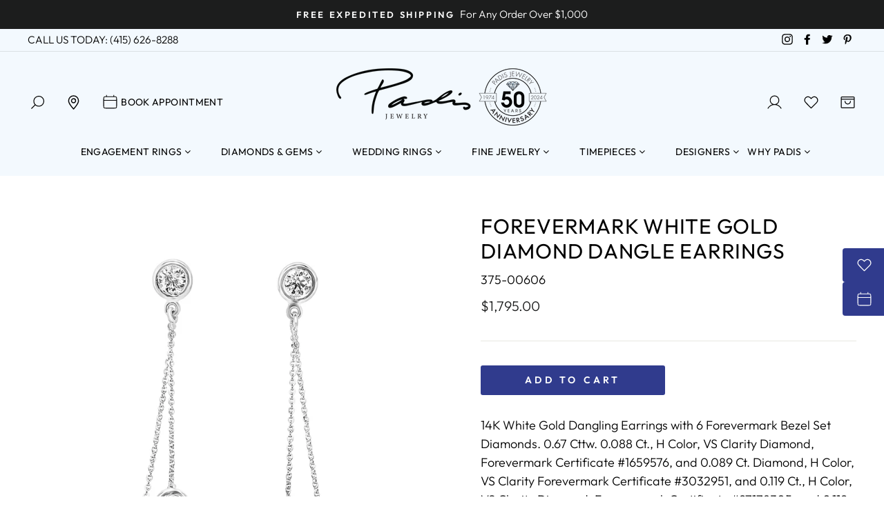

--- FILE ---
content_type: text/html; charset=utf-8
request_url: https://www.padisgems.com/products/forevermark-white-gold-diamond-dangle-earrings-2
body_size: 70018
content:
<!doctype html>
<html class="no-js" lang="en">
<head>
<script src="https://cdn.userway.org/widget.js" data-account="1W7U2NBQ9h"></script>
<!-- Google Tag Manager -->
<script>(function(w,d,s,l,i){w[l]=w[l]||[];w[l].push({'gtm.start':
new Date().getTime(),event:'gtm.js'});var f=d.getElementsByTagName(s)[0],
j=d.createElement(s),dl=l!='dataLayer'?'&l='+l:'';j.async=true;j.src=
'https://www.googletagmanager.com/gtm.js?id='+i+dl;f.parentNode.insertBefore(j,f);
})(window,document,'script','dataLayer','GTM-5FPLL9');</script>
<!-- End Google Tag Manager -->

  <meta charset="utf-8">
  <meta http-equiv="X-UA-Compatible" content="IE=edge,chrome=1">
  <meta name="viewport" content="width=device-width,initial-scale=1">
  <meta name="theme-color" content="#303b8d">
  <link rel="canonical" href="https://www.padisgems.com/products/forevermark-white-gold-diamond-dangle-earrings-2">
  <meta name="format-detection" content="telephone=no"><link rel="shortcut icon" href="//www.padisgems.com/cdn/shop/files/favicon_PadisJewelers_v1_32x32.png?v=1652111464" type="image/png" />
  <title>Forevermark White Gold Diamond Dangle Earrings
&ndash; Padis Jewelry
</title><meta name="description" content="0.67 Cttw., 14K White Gold Dangling Earrings with 6 Forevermark Diamonds: 0.088 Ct., H Color, VS Clarity Diamond, Forevermark Certificate #1659576, and 0.089 Ct. Diamond, H Color, VS Clarity Forevermark Certificate #3032951, and 0.119 Ct., H Color, VS Cla"><meta property="og:site_name" content="Padis Jewelry">
  <meta property="og:url" content="https://www.padisgems.com/products/forevermark-white-gold-diamond-dangle-earrings-2">
  <meta property="og:title" content="Forevermark White Gold Diamond Dangle Earrings">
  <meta property="og:type" content="product">
  <meta property="og:description" content="0.67 Cttw., 14K White Gold Dangling Earrings with 6 Forevermark Diamonds: 0.088 Ct., H Color, VS Clarity Diamond, Forevermark Certificate #1659576, and 0.089 Ct. Diamond, H Color, VS Clarity Forevermark Certificate #3032951, and 0.119 Ct., H Color, VS Cla"><meta property="og:price:amount" content="1,795.00">
    <meta property="og:price:currency" content="USD"><meta property="og:image" content="http://www.padisgems.com/cdn/shop/files/5d023cf13692796be80092783e9eb540_da219ccc-ee5a-4953-8665-ec4b32bf9050_1200x630.jpg?v=1690993618">
  <meta property="og:image:secure_url" content="https://www.padisgems.com/cdn/shop/files/5d023cf13692796be80092783e9eb540_da219ccc-ee5a-4953-8665-ec4b32bf9050_1200x630.jpg?v=1690993618">
  <meta name="twitter:site" content="@padisjewelry">
  <meta name="twitter:card" content="summary_large_image">
  <meta name="twitter:title" content="Forevermark White Gold Diamond Dangle Earrings">
  <meta name="twitter:description" content="0.67 Cttw., 14K White Gold Dangling Earrings with 6 Forevermark Diamonds: 0.088 Ct., H Color, VS Clarity Diamond, Forevermark Certificate #1659576, and 0.089 Ct. Diamond, H Color, VS Clarity Forevermark Certificate #3032951, and 0.119 Ct., H Color, VS Cla">

	
  <link rel="stylesheet" href="https://cdnjs.cloudflare.com/ajax/libs/font-awesome/4.7.0/css/font-awesome.min.css">
  
  <style data-shopify>
  @font-face {
  font-family: Outfit;
  font-weight: 400;
  font-style: normal;
  src: url("//www.padisgems.com/cdn/fonts/outfit/outfit_n4.387c2e2715c484a1f1075eb90d64808f1b37ac58.woff2") format("woff2"),
       url("//www.padisgems.com/cdn/fonts/outfit/outfit_n4.aca8c81f18f62c9baa15c2dc5d1f6dd5442cdc50.woff") format("woff");
}

  @font-face {
  font-family: Outfit;
  font-weight: 300;
  font-style: normal;
  src: url("//www.padisgems.com/cdn/fonts/outfit/outfit_n3.8c97ae4c4fac7c2ea467a6dc784857f4de7e0e37.woff2") format("woff2"),
       url("//www.padisgems.com/cdn/fonts/outfit/outfit_n3.b50a189ccde91f9bceee88f207c18c09f0b62a7b.woff") format("woff");
}


  @font-face {
  font-family: Outfit;
  font-weight: 600;
  font-style: normal;
  src: url("//www.padisgems.com/cdn/fonts/outfit/outfit_n6.dfcbaa80187851df2e8384061616a8eaa1702fdc.woff2") format("woff2"),
       url("//www.padisgems.com/cdn/fonts/outfit/outfit_n6.88384e9fc3e36038624caccb938f24ea8008a91d.woff") format("woff");
}

  
  
</style>

  <link href="//www.padisgems.com/cdn/shop/t/65/assets/theme.scss.css?v=158438385501539463421765560942" rel="stylesheet" type="text/css" media="all" />
  <link href="//www.padisgems.com/cdn/shop/t/65/assets/mega-menu.css?v=67654679452340028521725469757" rel="stylesheet" type="text/css" media="all" />

  <style data-shopify>
    .collection-item__title {
      font-size: 12.0px;
    }

    @media screen and (min-width: 769px) {
      .collection-item__title {
        font-size: 15px;
      }
    }
  </style>

  <script>
    document.documentElement.className = document.documentElement.className.replace('no-js', 'js');

    window.theme = window.theme || {};
    theme.strings = {
      addToCart: "Add to cart",
      soldOut: "Sold Out",
      unavailable: "Unavailable",
      stockLabel: "Only [count] items in stock!",
      willNotShipUntil: "Will not ship until [date]",
      willBeInStockAfter: "Will be in stock after [date]",
      waitingForStock: "Inventory on the way",
      savePrice: "Save [saved_amount]",
      cartEmpty: "Your cart is currently empty.",
      cartTermsConfirmation: "You must agree with the terms and conditions of sales to check out"
    };
    theme.settings = {
      dynamicVariantsEnable: true,
      dynamicVariantType: "button",
      cartType: "drawer",
      currenciesEnabled: false,
      nativeMultiCurrency: 1 > 1 ? true : false,
      moneyFormat: "${{amount}}",
      saveType: "dollar",
      recentlyViewedEnabled: false,
      predictiveSearch: true,
      predictiveSearchType: "product,article,page",
      inventoryThreshold: 10,
      quickView: true,
      themeName: 'Impulse',
      themeVersion: "2.5.3"
    };
  </script>

  <script>window.performance && window.performance.mark && window.performance.mark('shopify.content_for_header.start');</script><meta name="facebook-domain-verification" content="vprvl7nvyk3dels5jfbzrjz51zs5ss">
<meta id="shopify-digital-wallet" name="shopify-digital-wallet" content="/63414730987/digital_wallets/dialog">
<meta name="shopify-checkout-api-token" content="e0e4803e9a65c5dd027c6e843fadbb8e">
<meta id="in-context-paypal-metadata" data-shop-id="63414730987" data-venmo-supported="true" data-environment="production" data-locale="en_US" data-paypal-v4="true" data-currency="USD">
<link rel="alternate" type="application/json+oembed" href="https://www.padisgems.com/products/forevermark-white-gold-diamond-dangle-earrings-2.oembed">
<script async="async" src="/checkouts/internal/preloads.js?locale=en-US"></script>
<script id="shopify-features" type="application/json">{"accessToken":"e0e4803e9a65c5dd027c6e843fadbb8e","betas":["rich-media-storefront-analytics"],"domain":"www.padisgems.com","predictiveSearch":true,"shopId":63414730987,"locale":"en"}</script>
<script>var Shopify = Shopify || {};
Shopify.shop = "padis-gems.myshopify.com";
Shopify.locale = "en";
Shopify.currency = {"active":"USD","rate":"1.0"};
Shopify.country = "US";
Shopify.theme = {"name":"PSD - 2025-12-12- Announcement Carousel V2","id":145230102763,"schema_name":"Impulse","schema_version":"2.5.3","theme_store_id":null,"role":"main"};
Shopify.theme.handle = "null";
Shopify.theme.style = {"id":null,"handle":null};
Shopify.cdnHost = "www.padisgems.com/cdn";
Shopify.routes = Shopify.routes || {};
Shopify.routes.root = "/";</script>
<script type="module">!function(o){(o.Shopify=o.Shopify||{}).modules=!0}(window);</script>
<script>!function(o){function n(){var o=[];function n(){o.push(Array.prototype.slice.apply(arguments))}return n.q=o,n}var t=o.Shopify=o.Shopify||{};t.loadFeatures=n(),t.autoloadFeatures=n()}(window);</script>
<script id="shop-js-analytics" type="application/json">{"pageType":"product"}</script>
<script defer="defer" async type="module" src="//www.padisgems.com/cdn/shopifycloud/shop-js/modules/v2/client.init-shop-cart-sync_BN7fPSNr.en.esm.js"></script>
<script defer="defer" async type="module" src="//www.padisgems.com/cdn/shopifycloud/shop-js/modules/v2/chunk.common_Cbph3Kss.esm.js"></script>
<script defer="defer" async type="module" src="//www.padisgems.com/cdn/shopifycloud/shop-js/modules/v2/chunk.modal_DKumMAJ1.esm.js"></script>
<script type="module">
  await import("//www.padisgems.com/cdn/shopifycloud/shop-js/modules/v2/client.init-shop-cart-sync_BN7fPSNr.en.esm.js");
await import("//www.padisgems.com/cdn/shopifycloud/shop-js/modules/v2/chunk.common_Cbph3Kss.esm.js");
await import("//www.padisgems.com/cdn/shopifycloud/shop-js/modules/v2/chunk.modal_DKumMAJ1.esm.js");

  window.Shopify.SignInWithShop?.initShopCartSync?.({"fedCMEnabled":true,"windoidEnabled":true});

</script>
<script>(function() {
  var isLoaded = false;
  function asyncLoad() {
    if (isLoaded) return;
    isLoaded = true;
    var urls = ["https:\/\/cdn.shopify.com\/s\/files\/1\/0634\/1473\/0987\/t\/2\/assets\/globo.formbuilder.init.js?v=1647968974\u0026shop=padis-gems.myshopify.com","https:\/\/inffuse.eventscalendar.co\/plugins\/shopify\/loader.js?app=calendar\u0026shop=padis-gems.myshopify.com\u0026shop=padis-gems.myshopify.com","\/\/swymv3pro-01.azureedge.net\/code\/swym_fb_pixel.js?shop=padis-gems.myshopify.com"];
    for (var i = 0; i < urls.length; i++) {
      var s = document.createElement('script');
      s.type = 'text/javascript';
      s.async = true;
      s.src = urls[i];
      var x = document.getElementsByTagName('script')[0];
      x.parentNode.insertBefore(s, x);
    }
  };
  if(window.attachEvent) {
    window.attachEvent('onload', asyncLoad);
  } else {
    window.addEventListener('load', asyncLoad, false);
  }
})();</script>
<script id="__st">var __st={"a":63414730987,"offset":-28800,"reqid":"0942e049-5a5b-4633-a650-18b2084f4132-1769730427","pageurl":"www.padisgems.com\/products\/forevermark-white-gold-diamond-dangle-earrings-2","u":"211fbec8d8b2","p":"product","rtyp":"product","rid":8002293104875};</script>
<script>window.ShopifyPaypalV4VisibilityTracking = true;</script>
<script id="captcha-bootstrap">!function(){'use strict';const t='contact',e='account',n='new_comment',o=[[t,t],['blogs',n],['comments',n],[t,'customer']],c=[[e,'customer_login'],[e,'guest_login'],[e,'recover_customer_password'],[e,'create_customer']],r=t=>t.map((([t,e])=>`form[action*='/${t}']:not([data-nocaptcha='true']) input[name='form_type'][value='${e}']`)).join(','),a=t=>()=>t?[...document.querySelectorAll(t)].map((t=>t.form)):[];function s(){const t=[...o],e=r(t);return a(e)}const i='password',u='form_key',d=['recaptcha-v3-token','g-recaptcha-response','h-captcha-response',i],f=()=>{try{return window.sessionStorage}catch{return}},m='__shopify_v',_=t=>t.elements[u];function p(t,e,n=!1){try{const o=window.sessionStorage,c=JSON.parse(o.getItem(e)),{data:r}=function(t){const{data:e,action:n}=t;return t[m]||n?{data:e,action:n}:{data:t,action:n}}(c);for(const[e,n]of Object.entries(r))t.elements[e]&&(t.elements[e].value=n);n&&o.removeItem(e)}catch(o){console.error('form repopulation failed',{error:o})}}const l='form_type',E='cptcha';function T(t){t.dataset[E]=!0}const w=window,h=w.document,L='Shopify',v='ce_forms',y='captcha';let A=!1;((t,e)=>{const n=(g='f06e6c50-85a8-45c8-87d0-21a2b65856fe',I='https://cdn.shopify.com/shopifycloud/storefront-forms-hcaptcha/ce_storefront_forms_captcha_hcaptcha.v1.5.2.iife.js',D={infoText:'Protected by hCaptcha',privacyText:'Privacy',termsText:'Terms'},(t,e,n)=>{const o=w[L][v],c=o.bindForm;if(c)return c(t,g,e,D).then(n);var r;o.q.push([[t,g,e,D],n]),r=I,A||(h.body.append(Object.assign(h.createElement('script'),{id:'captcha-provider',async:!0,src:r})),A=!0)});var g,I,D;w[L]=w[L]||{},w[L][v]=w[L][v]||{},w[L][v].q=[],w[L][y]=w[L][y]||{},w[L][y].protect=function(t,e){n(t,void 0,e),T(t)},Object.freeze(w[L][y]),function(t,e,n,w,h,L){const[v,y,A,g]=function(t,e,n){const i=e?o:[],u=t?c:[],d=[...i,...u],f=r(d),m=r(i),_=r(d.filter((([t,e])=>n.includes(e))));return[a(f),a(m),a(_),s()]}(w,h,L),I=t=>{const e=t.target;return e instanceof HTMLFormElement?e:e&&e.form},D=t=>v().includes(t);t.addEventListener('submit',(t=>{const e=I(t);if(!e)return;const n=D(e)&&!e.dataset.hcaptchaBound&&!e.dataset.recaptchaBound,o=_(e),c=g().includes(e)&&(!o||!o.value);(n||c)&&t.preventDefault(),c&&!n&&(function(t){try{if(!f())return;!function(t){const e=f();if(!e)return;const n=_(t);if(!n)return;const o=n.value;o&&e.removeItem(o)}(t);const e=Array.from(Array(32),(()=>Math.random().toString(36)[2])).join('');!function(t,e){_(t)||t.append(Object.assign(document.createElement('input'),{type:'hidden',name:u})),t.elements[u].value=e}(t,e),function(t,e){const n=f();if(!n)return;const o=[...t.querySelectorAll(`input[type='${i}']`)].map((({name:t})=>t)),c=[...d,...o],r={};for(const[a,s]of new FormData(t).entries())c.includes(a)||(r[a]=s);n.setItem(e,JSON.stringify({[m]:1,action:t.action,data:r}))}(t,e)}catch(e){console.error('failed to persist form',e)}}(e),e.submit())}));const S=(t,e)=>{t&&!t.dataset[E]&&(n(t,e.some((e=>e===t))),T(t))};for(const o of['focusin','change'])t.addEventListener(o,(t=>{const e=I(t);D(e)&&S(e,y())}));const B=e.get('form_key'),M=e.get(l),P=B&&M;t.addEventListener('DOMContentLoaded',(()=>{const t=y();if(P)for(const e of t)e.elements[l].value===M&&p(e,B);[...new Set([...A(),...v().filter((t=>'true'===t.dataset.shopifyCaptcha))])].forEach((e=>S(e,t)))}))}(h,new URLSearchParams(w.location.search),n,t,e,['guest_login'])})(!0,!0)}();</script>
<script integrity="sha256-4kQ18oKyAcykRKYeNunJcIwy7WH5gtpwJnB7kiuLZ1E=" data-source-attribution="shopify.loadfeatures" defer="defer" src="//www.padisgems.com/cdn/shopifycloud/storefront/assets/storefront/load_feature-a0a9edcb.js" crossorigin="anonymous"></script>
<script data-source-attribution="shopify.dynamic_checkout.dynamic.init">var Shopify=Shopify||{};Shopify.PaymentButton=Shopify.PaymentButton||{isStorefrontPortableWallets:!0,init:function(){window.Shopify.PaymentButton.init=function(){};var t=document.createElement("script");t.src="https://www.padisgems.com/cdn/shopifycloud/portable-wallets/latest/portable-wallets.en.js",t.type="module",document.head.appendChild(t)}};
</script>
<script data-source-attribution="shopify.dynamic_checkout.buyer_consent">
  function portableWalletsHideBuyerConsent(e){var t=document.getElementById("shopify-buyer-consent"),n=document.getElementById("shopify-subscription-policy-button");t&&n&&(t.classList.add("hidden"),t.setAttribute("aria-hidden","true"),n.removeEventListener("click",e))}function portableWalletsShowBuyerConsent(e){var t=document.getElementById("shopify-buyer-consent"),n=document.getElementById("shopify-subscription-policy-button");t&&n&&(t.classList.remove("hidden"),t.removeAttribute("aria-hidden"),n.addEventListener("click",e))}window.Shopify?.PaymentButton&&(window.Shopify.PaymentButton.hideBuyerConsent=portableWalletsHideBuyerConsent,window.Shopify.PaymentButton.showBuyerConsent=portableWalletsShowBuyerConsent);
</script>
<script data-source-attribution="shopify.dynamic_checkout.cart.bootstrap">document.addEventListener("DOMContentLoaded",(function(){function t(){return document.querySelector("shopify-accelerated-checkout-cart, shopify-accelerated-checkout")}if(t())Shopify.PaymentButton.init();else{new MutationObserver((function(e,n){t()&&(Shopify.PaymentButton.init(),n.disconnect())})).observe(document.body,{childList:!0,subtree:!0})}}));
</script>
<link id="shopify-accelerated-checkout-styles" rel="stylesheet" media="screen" href="https://www.padisgems.com/cdn/shopifycloud/portable-wallets/latest/accelerated-checkout-backwards-compat.css" crossorigin="anonymous">
<style id="shopify-accelerated-checkout-cart">
        #shopify-buyer-consent {
  margin-top: 1em;
  display: inline-block;
  width: 100%;
}

#shopify-buyer-consent.hidden {
  display: none;
}

#shopify-subscription-policy-button {
  background: none;
  border: none;
  padding: 0;
  text-decoration: underline;
  font-size: inherit;
  cursor: pointer;
}

#shopify-subscription-policy-button::before {
  box-shadow: none;
}

      </style>

<script>window.performance && window.performance.mark && window.performance.mark('shopify.content_for_header.end');</script>

  <script src="//www.padisgems.com/cdn/shop/t/65/assets/vendor-scripts-v5.js" ></script>

  

  <script src="//www.padisgems.com/cdn/shop/t/65/assets/theme.js?v=12782418323293855531725469757" ></script>
  <script src="https://code.jquery.com/jquery-1.12.4.js"></script>
<script>window.__pagefly_analytics_settings__={"acceptTracking":false};</script>
 
<script>
	var Globo = Globo || {};
    var globoFormbuilderRecaptchaInit = function(){};
    Globo.FormBuilder = Globo.FormBuilder || {};
    Globo.FormBuilder.url = "https://form.globosoftware.net";
    Globo.FormBuilder.shop = {
        settings : {
            reCaptcha : {
                siteKey : ''
            },
            hideWaterMark : false,
            encryptionFormId : true,
            copyright: `Powered by Globo <a href="https://apps.shopify.com/form-builder-contact-form" target="_blank">Contact Form</a>`,
            scrollTop: true
        },
        pricing:{
            features:{
                fileUpload : 2,
                removeCopyright : false,
                bulkOrderForm: false,
                cartForm: false,
            }
        },
        configuration: {
            money_format:  "${{amount}}"
        },
        encryption_form_id : true
    };
    Globo.FormBuilder.forms = [];

    
    Globo.FormBuilder.page = {
        title : document.title,
        href : window.location.href,
        type: "product"
    };
    Globo.FormBuilder.assetFormUrls = [];
            Globo.FormBuilder.assetFormUrls[75307] = "//www.padisgems.com/cdn/shop/t/65/assets/globo.formbuilder.data.75307.js?v=131421577777480856721725469757";
            
</script>

<link rel="preload" href="//www.padisgems.com/cdn/shop/t/65/assets/globo.formbuilder.css?v=41083919034925090011725469757" as="style" onload="this.onload=null;this.rel='stylesheet'">
<noscript><link rel="stylesheet" href="//www.padisgems.com/cdn/shop/t/65/assets/globo.formbuilder.css?v=41083919034925090011725469757"></noscript>
<link rel="stylesheet" href="//www.padisgems.com/cdn/shop/t/65/assets/globo.formbuilder.css?v=41083919034925090011725469757">


<script>
    Globo.FormBuilder.__webpack_public_path__ = "//www.padisgems.com/cdn/shop/t/65/assets/"
</script>
<script src="//www.padisgems.com/cdn/shop/t/65/assets/globo.formbuilder.index.js?v=129925708728390070531725469757" defer></script>
<!-- Meta Pixel Code -->
<script>
!function(f,b,e,v,n,t,s)
{if(f.fbq)return;n=f.fbq=function(){n.callMethod?
n.callMethod.apply(n,arguments):n.queue.push(arguments)};
if(!f._fbq)f._fbq=n;n.push=n;n.loaded=!0;n.version='2.0';
n.queue=[];t=b.createElement(e);t.async=!0;
t.src=v;s=b.getElementsByTagName(e)[0];
s.parentNode.insertBefore(t,s)}(window, document,'script',
'https://connect.facebook.net/en_US/fbevents.js');
fbq('init', '848945855185144');
fbq('track', 'PageView');
</script>
<noscript><img height="1" width="1" style="display:none"
src="https://www.facebook.com/tr?id=848945855185144&ev=PageView&noscript=1"
/></noscript>
<!-- End Meta Pixel Code -->





































































































<!-- BEGIN app block: shopify://apps/pagefly-page-builder/blocks/app-embed/83e179f7-59a0-4589-8c66-c0dddf959200 -->

<!-- BEGIN app snippet: pagefly-cro-ab-testing-main -->







<script>
  ;(function () {
    const url = new URL(window.location)
    const viewParam = url.searchParams.get('view')
    if (viewParam && viewParam.includes('variant-pf-')) {
      url.searchParams.set('pf_v', viewParam)
      url.searchParams.delete('view')
      window.history.replaceState({}, '', url)
    }
  })()
</script>



<script type='module'>
  
  window.PAGEFLY_CRO = window.PAGEFLY_CRO || {}

  window.PAGEFLY_CRO['data_debug'] = {
    original_template_suffix: "all_products",
    allow_ab_test: false,
    ab_test_start_time: 0,
    ab_test_end_time: 0,
    today_date_time: 1769730427000,
  }
  window.PAGEFLY_CRO['GA4'] = { enabled: false}
</script>

<!-- END app snippet -->








  <script src='https://cdn.shopify.com/extensions/019bf883-1122-7445-9dca-5d60e681c2c8/pagefly-page-builder-216/assets/pagefly-helper.js' defer='defer'></script>

  <script src='https://cdn.shopify.com/extensions/019bf883-1122-7445-9dca-5d60e681c2c8/pagefly-page-builder-216/assets/pagefly-general-helper.js' defer='defer'></script>

  <script src='https://cdn.shopify.com/extensions/019bf883-1122-7445-9dca-5d60e681c2c8/pagefly-page-builder-216/assets/pagefly-snap-slider.js' defer='defer'></script>

  <script src='https://cdn.shopify.com/extensions/019bf883-1122-7445-9dca-5d60e681c2c8/pagefly-page-builder-216/assets/pagefly-slideshow-v3.js' defer='defer'></script>

  <script src='https://cdn.shopify.com/extensions/019bf883-1122-7445-9dca-5d60e681c2c8/pagefly-page-builder-216/assets/pagefly-slideshow-v4.js' defer='defer'></script>

  <script src='https://cdn.shopify.com/extensions/019bf883-1122-7445-9dca-5d60e681c2c8/pagefly-page-builder-216/assets/pagefly-glider.js' defer='defer'></script>

  <script src='https://cdn.shopify.com/extensions/019bf883-1122-7445-9dca-5d60e681c2c8/pagefly-page-builder-216/assets/pagefly-slideshow-v1-v2.js' defer='defer'></script>

  <script src='https://cdn.shopify.com/extensions/019bf883-1122-7445-9dca-5d60e681c2c8/pagefly-page-builder-216/assets/pagefly-product-media.js' defer='defer'></script>

  <script src='https://cdn.shopify.com/extensions/019bf883-1122-7445-9dca-5d60e681c2c8/pagefly-page-builder-216/assets/pagefly-product.js' defer='defer'></script>


<script id='pagefly-helper-data' type='application/json'>
  {
    "page_optimization": {
      "assets_prefetching": false
    },
    "elements_asset_mapper": {
      "Accordion": "https://cdn.shopify.com/extensions/019bf883-1122-7445-9dca-5d60e681c2c8/pagefly-page-builder-216/assets/pagefly-accordion.js",
      "Accordion3": "https://cdn.shopify.com/extensions/019bf883-1122-7445-9dca-5d60e681c2c8/pagefly-page-builder-216/assets/pagefly-accordion3.js",
      "CountDown": "https://cdn.shopify.com/extensions/019bf883-1122-7445-9dca-5d60e681c2c8/pagefly-page-builder-216/assets/pagefly-countdown.js",
      "GMap1": "https://cdn.shopify.com/extensions/019bf883-1122-7445-9dca-5d60e681c2c8/pagefly-page-builder-216/assets/pagefly-gmap.js",
      "GMap2": "https://cdn.shopify.com/extensions/019bf883-1122-7445-9dca-5d60e681c2c8/pagefly-page-builder-216/assets/pagefly-gmap.js",
      "GMapBasicV2": "https://cdn.shopify.com/extensions/019bf883-1122-7445-9dca-5d60e681c2c8/pagefly-page-builder-216/assets/pagefly-gmap.js",
      "GMapAdvancedV2": "https://cdn.shopify.com/extensions/019bf883-1122-7445-9dca-5d60e681c2c8/pagefly-page-builder-216/assets/pagefly-gmap.js",
      "HTML.Video": "https://cdn.shopify.com/extensions/019bf883-1122-7445-9dca-5d60e681c2c8/pagefly-page-builder-216/assets/pagefly-htmlvideo.js",
      "HTML.Video2": "https://cdn.shopify.com/extensions/019bf883-1122-7445-9dca-5d60e681c2c8/pagefly-page-builder-216/assets/pagefly-htmlvideo2.js",
      "HTML.Video3": "https://cdn.shopify.com/extensions/019bf883-1122-7445-9dca-5d60e681c2c8/pagefly-page-builder-216/assets/pagefly-htmlvideo2.js",
      "BackgroundVideo": "https://cdn.shopify.com/extensions/019bf883-1122-7445-9dca-5d60e681c2c8/pagefly-page-builder-216/assets/pagefly-htmlvideo2.js",
      "Instagram": "https://cdn.shopify.com/extensions/019bf883-1122-7445-9dca-5d60e681c2c8/pagefly-page-builder-216/assets/pagefly-instagram.js",
      "Instagram2": "https://cdn.shopify.com/extensions/019bf883-1122-7445-9dca-5d60e681c2c8/pagefly-page-builder-216/assets/pagefly-instagram.js",
      "Insta3": "https://cdn.shopify.com/extensions/019bf883-1122-7445-9dca-5d60e681c2c8/pagefly-page-builder-216/assets/pagefly-instagram3.js",
      "Tabs": "https://cdn.shopify.com/extensions/019bf883-1122-7445-9dca-5d60e681c2c8/pagefly-page-builder-216/assets/pagefly-tab.js",
      "Tabs3": "https://cdn.shopify.com/extensions/019bf883-1122-7445-9dca-5d60e681c2c8/pagefly-page-builder-216/assets/pagefly-tab3.js",
      "ProductBox": "https://cdn.shopify.com/extensions/019bf883-1122-7445-9dca-5d60e681c2c8/pagefly-page-builder-216/assets/pagefly-cart.js",
      "FBPageBox2": "https://cdn.shopify.com/extensions/019bf883-1122-7445-9dca-5d60e681c2c8/pagefly-page-builder-216/assets/pagefly-facebook.js",
      "FBLikeButton2": "https://cdn.shopify.com/extensions/019bf883-1122-7445-9dca-5d60e681c2c8/pagefly-page-builder-216/assets/pagefly-facebook.js",
      "TwitterFeed2": "https://cdn.shopify.com/extensions/019bf883-1122-7445-9dca-5d60e681c2c8/pagefly-page-builder-216/assets/pagefly-twitter.js",
      "Paragraph4": "https://cdn.shopify.com/extensions/019bf883-1122-7445-9dca-5d60e681c2c8/pagefly-page-builder-216/assets/pagefly-paragraph4.js",

      "AliReviews": "https://cdn.shopify.com/extensions/019bf883-1122-7445-9dca-5d60e681c2c8/pagefly-page-builder-216/assets/pagefly-3rd-elements.js",
      "BackInStock": "https://cdn.shopify.com/extensions/019bf883-1122-7445-9dca-5d60e681c2c8/pagefly-page-builder-216/assets/pagefly-3rd-elements.js",
      "GloboBackInStock": "https://cdn.shopify.com/extensions/019bf883-1122-7445-9dca-5d60e681c2c8/pagefly-page-builder-216/assets/pagefly-3rd-elements.js",
      "GrowaveWishlist": "https://cdn.shopify.com/extensions/019bf883-1122-7445-9dca-5d60e681c2c8/pagefly-page-builder-216/assets/pagefly-3rd-elements.js",
      "InfiniteOptionsShopPad": "https://cdn.shopify.com/extensions/019bf883-1122-7445-9dca-5d60e681c2c8/pagefly-page-builder-216/assets/pagefly-3rd-elements.js",
      "InkybayProductPersonalizer": "https://cdn.shopify.com/extensions/019bf883-1122-7445-9dca-5d60e681c2c8/pagefly-page-builder-216/assets/pagefly-3rd-elements.js",
      "LimeSpot": "https://cdn.shopify.com/extensions/019bf883-1122-7445-9dca-5d60e681c2c8/pagefly-page-builder-216/assets/pagefly-3rd-elements.js",
      "Loox": "https://cdn.shopify.com/extensions/019bf883-1122-7445-9dca-5d60e681c2c8/pagefly-page-builder-216/assets/pagefly-3rd-elements.js",
      "Opinew": "https://cdn.shopify.com/extensions/019bf883-1122-7445-9dca-5d60e681c2c8/pagefly-page-builder-216/assets/pagefly-3rd-elements.js",
      "Powr": "https://cdn.shopify.com/extensions/019bf883-1122-7445-9dca-5d60e681c2c8/pagefly-page-builder-216/assets/pagefly-3rd-elements.js",
      "ProductReviews": "https://cdn.shopify.com/extensions/019bf883-1122-7445-9dca-5d60e681c2c8/pagefly-page-builder-216/assets/pagefly-3rd-elements.js",
      "PushOwl": "https://cdn.shopify.com/extensions/019bf883-1122-7445-9dca-5d60e681c2c8/pagefly-page-builder-216/assets/pagefly-3rd-elements.js",
      "ReCharge": "https://cdn.shopify.com/extensions/019bf883-1122-7445-9dca-5d60e681c2c8/pagefly-page-builder-216/assets/pagefly-3rd-elements.js",
      "Rivyo": "https://cdn.shopify.com/extensions/019bf883-1122-7445-9dca-5d60e681c2c8/pagefly-page-builder-216/assets/pagefly-3rd-elements.js",
      "TrackingMore": "https://cdn.shopify.com/extensions/019bf883-1122-7445-9dca-5d60e681c2c8/pagefly-page-builder-216/assets/pagefly-3rd-elements.js",
      "Vitals": "https://cdn.shopify.com/extensions/019bf883-1122-7445-9dca-5d60e681c2c8/pagefly-page-builder-216/assets/pagefly-3rd-elements.js",
      "Wiser": "https://cdn.shopify.com/extensions/019bf883-1122-7445-9dca-5d60e681c2c8/pagefly-page-builder-216/assets/pagefly-3rd-elements.js"
    },
    "custom_elements_mapper": {
      "pf-click-action-element": "https://cdn.shopify.com/extensions/019bf883-1122-7445-9dca-5d60e681c2c8/pagefly-page-builder-216/assets/pagefly-click-action-element.js",
      "pf-dialog-element": "https://cdn.shopify.com/extensions/019bf883-1122-7445-9dca-5d60e681c2c8/pagefly-page-builder-216/assets/pagefly-dialog-element.js"
    }
  }
</script>


<!-- END app block --><!-- BEGIN app block: shopify://apps/hulk-form-builder/blocks/app-embed/b6b8dd14-356b-4725-a4ed-77232212b3c3 --><!-- BEGIN app snippet: hulkapps-formbuilder-theme-ext --><script type="text/javascript">
  
  if (typeof window.formbuilder_customer != "object") {
        window.formbuilder_customer = {}
  }

  window.hulkFormBuilder = {
    form_data: {"form_0V5igJmvILUh2fUr0ZlErQ":{"uuid":"0V5igJmvILUh2fUr0ZlErQ","form_name":"2025 World of Color Event","form_data":{"div_back_gradient_1":"#fff","div_back_gradient_2":"#fff","back_color":"#fff","form_title":"","form_submit":"Submit Registration","after_submit":"redirect","after_submit_msg":"\u003cp\u003eThank you for registering!\u003cbr \/\u003e\n\u003cbr \/\u003e\nPlease check your email for event details and updates.\u003c\/p\u003e\n","captcha_enable":"yes","label_style":"inlineLabels","input_border_radius":"2","back_type":"transparent","input_back_color":"#fff","input_back_color_hover":"#fff","back_shadow":"none","label_font_clr":"#333333","input_font_clr":"#333333","button_align":"centerBtn","button_clr":"#fff","button_back_clr":"#9b834c","button_border_radius":"3","form_width":"600px","form_border_size":"2","form_border_clr":"#ffffff","form_border_radius":"1","label_font_size":"14","input_font_size":"12","button_font_size":"18","form_padding":"35","input_border_color":"#ccc","input_border_color_hover":"#ccc","btn_border_clr":"#ffffff","btn_border_size":0,"form_name":"2025 World of Color Event","":"","monthly_analysis_email":false,"google_sheet_key":"1hpIjRqdt9DIIQJgy9Jr1wqJM51v8BQVNuOYxo1M-T_M","google_analytic_4_id":"G-YC971TNENT","after_submit_url":"https:\/\/www.padisgems.com\/pages\/see-you-soon","form_description":"","formElements":[{"Conditions":{},"type":"text","position":0,"label":"First Name","halfwidth":"yes","required":"yes","page_number":1,"shopifyField":"first_name","klaviyoField":"first_name"},{"Conditions":{},"type":"text","position":1,"label":"Last Name ","halfwidth":"yes","required":"yes","page_number":1,"shopifyField":"last_name","klaviyoField":"last_name"},{"type":"email","position":2,"label":"Email","required":"yes","email_confirm":"yes","Conditions":{},"page_number":1},{"Conditions":{},"type":"phone","position":3,"label":"Phone Number","shopifyField":"phone","klaviyoField":"phone_number","page_number":1,"required":"yes"},{"Conditions":{},"type":"select","position":4,"label":"Select a day to register for","halfwidth":"no","values":"Dec 12 - Friday\nDec 13 - Saturday","elementCost":{},"page_number":1,"required":"yes","klaviyoField":"2025 World of Color Day"},{"Conditions":{},"type":"select","position":5,"label":"Select the store you’ll visit","values":"Padis - San Francisco (888 Brannan Street, Suite 128)","elementCost":{},"klaviyoField":"2025 World of Color Showroom","page_number":1,"required":"yes"},{"Conditions":{},"type":"select","position":6,"label":"Estimated Arrival Time","klaviyoField":"2025 World of Color Time","values":"10am\n11am\n12pm\n1pm\n2pm\n3pm","elementCost":{},"page_number":1},{"Conditions":{},"type":"text","position":7,"label":"Referred by someone?","infoMessage":"Enter their info if so. The Padis Family would love to send them a gift.","klaviyoField":"2025 World of Color Referred By","page_number":1},{"Conditions":{},"type":"textarea","position":8,"label":"Bringing additional guests?","halfwidth":"no","page_number":1,"klaviyoField":"2025 World of Color Guests","infoMessage":"If you’re bringing additional guests, please add their Name and Email, separating each guest by line or comma."}]},"is_spam_form":false,"shop_uuid":"Wzvb30755eidKVbQA_Ou1A","shop_timezone":"America\/Los_Angeles","shop_id":68456,"shop_is_after_submit_enabled":true,"shop_shopify_plan":"professional","shop_shopify_domain":"padis-gems.myshopify.com"},"form_4RWovM1_Lzya9bVfQtSzPg":{"uuid":"4RWovM1_Lzya9bVfQtSzPg","form_name":"2025 A.JAFFE Spring Showcase","form_data":{"div_back_gradient_1":"#fff","div_back_gradient_2":"#fff","back_color":"#fff","form_title":"","form_submit":"Submit Registration","after_submit":"redirect","after_submit_msg":"\u003cp\u003eThank you for registering!\u003cbr \/\u003e\n\u003cbr \/\u003e\nPlease check your email for event details and updates.\u003c\/p\u003e\n","captcha_enable":"yes","label_style":"inlineLabels","input_border_radius":"2","back_type":"transparent","input_back_color":"#fff","input_back_color_hover":"#fff","back_shadow":"none","label_font_clr":"#333333","input_font_clr":"#333333","button_align":"centerBtn","button_clr":"#fff","button_back_clr":"#9b834c","button_border_radius":"3","form_width":"600px","form_border_size":"2","form_border_clr":"#ffffff","form_border_radius":"1","label_font_size":"14","input_font_size":"12","button_font_size":"18","form_padding":"35","input_border_color":"#ccc","input_border_color_hover":"#ccc","btn_border_clr":"#ffffff","btn_border_size":0,"form_name":"2025 A.JAFFE Spring Showcase","":"","form_emails":"alex+padisnotify@perfectstormdigital.com,concierge@padisjewelry.com","admin_email_subject":"Padis Form Submission - 2025 A.JAFFE Spring Showcase","admin_email_message":"\u003cp\u003eSomeone just submitted a \u003cstrong\u003e2025 A.JAFFE Spring Showcase\u003c\/strong\u003e\u0026nbsp;form via the \u003cem\u003eHulk Form Builder\u003c\/em\u003e on www.padisgems.com - submission details below:\u003c\/p\u003e\n","monthly_analysis_email":false,"mail_intigration":{"mail":"klaviyo","list_id":"Wkdbqz","subscribe_profiles_to_list":"yes"},"auto_responder_sendname":"Padis Jewelry","auto_responder_sendemail":"concierge@padisjewelry.com","auto_responder_subject":"Registration Confirmed - 2025 A.JAFFE Spring Showcase","auto_responder_message":"\u003cp\u003eHi\u0026nbsp;{{First Name}},\u003c\/p\u003e\n\n\u003cp\u003e\u0026nbsp;\u003c\/p\u003e\n\n\u003cp\u003eThank you for registering for our 2025 A.JAFFE Spring Showcase!\u003c\/p\u003e\n\n\u003cp\u003e\u0026nbsp;\u003c\/p\u003e\n\n\u003cp\u003eWe\u0026#39;re excited to see you on \u003cstrong\u003e{{Select a day to register for}}\u003c\/strong\u003e\u003cstrong\u003e\u0026nbsp;\u003c\/strong\u003earound\u0026nbsp;\u003cstrong\u003e{{Estimated Arrival Time}} \u003c\/strong\u003eat\u0026nbsp;\u003cstrong\u003e{{Select the store you’ll visit}}\u003c\/strong\u003e.\u003c\/p\u003e\n\n\u003cp\u003e\u0026nbsp;\u003c\/p\u003e\n\n\u003cp\u003e===\u003c\/p\u003e\n\n\u003cp\u003e\u003cstrong\u003eEVENT LOCATION\u0026nbsp;\u0026amp; TIME\u003c\/strong\u003e\u003cbr \/\u003e\n\u0026nbsp;\u003c\/p\u003e\n\n\u003cp\u003e\u003cstrong\u003e\u003cem\u003eSan Francisco\u003c\/em\u003e\u003cbr \/\u003e\n888 Brannan Street, Suite 128\u003cbr \/\u003e\nSan Francisco, CA 94103\u003c\/strong\u003e\u003cbr \/\u003e\nSat, May 3: 10am-4pm\u003c\/p\u003e\n\n\u003cp\u003e\u0026nbsp;\u003c\/p\u003e\n\n\u003cp\u003e===\u003c\/p\u003e\n\n\u003cp\u003e\u003cstrong\u003eEVENT DETAILS\u003c\/strong\u003e\u003c\/p\u003e\n\n\u003cp\u003e\u0026nbsp;\u003c\/p\u003e\n\n\u003cp\u003eFind your perfect ring or fine jewelry accessory, this Saturday, May 3rd at Padis!\u003c\/p\u003e\n\n\u003cp\u003e\u0026nbsp;\u003c\/p\u003e\n\n\u003cp\u003eExperience the patented A.JAFFE Quilts\u0026reg; collection, inspired by the 19th-century American craft of creating quilts... as well as the A.JAFFE Signature Shank\u0026reg;, designed with a square base at the bottom that balances your ring\u003c\/p\u003e\n\n\u003cp\u003e\u0026nbsp;\u003c\/p\u003e\n\n\u003cp\u003e===\u003c\/p\u003e\n\n\u003cp\u003e\u003cstrong\u003eSPECIAL EVENT OFFERS\u003c\/strong\u003e\u003c\/p\u003e\n\n\u003cp\u003e\u0026nbsp;\u003c\/p\u003e\n\n\u003cp\u003e\u003cstrong\u003e1)\u003c\/strong\u003e\u003cspan style=\"display: none;\"\u003e\u0026nbsp;\u003c\/span\u003e \u003cstrong\u003eBig Savings on All A.JAFFE Rings*\u003c\/strong\u003e\u0026nbsp;\u003c\/p\u003e\n\n\u003cp\u003eThis event will feature the entire luxurious line of A.JAFFE engagement rings, wedding bands, and stackables at 20% off!\u003c\/p\u003e\n\n\u003cp\u003e\u0026nbsp;\u003c\/p\u003e\n\n\u003cp\u003e\u003cstrong\u003e2)\u003c\/strong\u003e\u003cspan style=\"display: none;\"\u003e\u0026nbsp;\u003c\/span\u003e \u003cstrong\u003e14KT Gold A.JAFFE Diamond Ring Giveaway**\u003c\/strong\u003e\u0026nbsp;\u003c\/p\u003e\n\n\u003cp\u003eRSVP for the event for an entry in the giveaway! Winner will be drawn during the event, and you must attend to win. Choose from 14KT White or Yellow Gold if you do\u0026nbsp;(list price of $1,375).\u003c\/p\u003e\n\n\u003cp\u003e\u0026nbsp;\u003c\/p\u003e\n\n\u003cp\u003e\u003cstrong\u003eEvent Disclaimer:\u003c\/strong\u003e\u003c\/p\u003e\n\n\u003cp\u003e* 20% off all A.JAFFE rings only applies to purchase must be made between 10am and 4pm PT on May 3, 2025. Cannot be combined with any other offer. Not valid on past sales or layaway. Some exclusions may apply. Official rules available at Padis Jewelry locations.\u003c\/p\u003e\n\n\u003cp\u003e** 14KT Gold A.JAFFE Diamond Ring giveaway will be drawn on Saturday, May 3, 2025 during our A.JAFFE Spring Showcase at our San Francisco. Each RSVP will grant you a max of 1 entry per household. You must be in attendance to win if your name is drawn. If you win, you can chose from 14KT White or Yellow Gold. Ring giveaway has no trade-in or cash value. No purchase necessary to win.\u003c\/p\u003e\n\n\u003cp\u003e\u0026nbsp;\u003c\/p\u003e\n\n\u003cp\u003eSee you soon!\u003c\/p\u003e\n\n\u003cp\u003e\u003cspan style=\"font-size:small; text-align:start; -webkit-text-stroke-width:0px\"\u003e\u003cspan style=\"color:#888888\"\u003e\u003cspan style=\"font-family:Arial, Helvetica, sans-serif\"\u003e\u003cspan style=\"font-style:normal\"\u003e\u003cspan style=\"font-variant-ligatures:normal\"\u003e\u003cspan style=\"font-variant-caps:normal\"\u003e\u003cspan style=\"font-weight:400\"\u003e\u003cspan style=\"letter-spacing:normal\"\u003e\u003cspan style=\"orphans:2\"\u003e\u003cspan style=\"text-transform:none\"\u003e\u003cspan style=\"white-space:normal\"\u003e\u003cspan style=\"widows:2\"\u003e\u003cspan style=\"word-spacing:0px\"\u003e\u003cspan style=\"background-color:#ffffff\"\u003e\u003cspan style=\"text-decoration-thickness:initial\"\u003e\u003cspan style=\"text-decoration-style:initial\"\u003e\u003cspan style=\"text-decoration-color:initial\"\u003e--\u003c\/span\u003e\u003c\/span\u003e\u003c\/span\u003e\u003c\/span\u003e\u003c\/span\u003e\u003c\/span\u003e\u003c\/span\u003e\u003c\/span\u003e\u003c\/span\u003e\u003c\/span\u003e\u003c\/span\u003e\u003c\/span\u003e\u003c\/span\u003e\u003c\/span\u003e\u003c\/span\u003e\u003c\/span\u003e\u003c\/span\u003e\u0026nbsp;\u003c\/p\u003e\n\n\u003cdiv data-smartmail=\"gmail_signature\" dir=\"ltr\" style=\"text-align:start; -webkit-text-stroke-width:0px\"\u003e\n\u003cdiv dir=\"ltr\"\u003e\n\u003cdiv dir=\"ltr\"\u003e\n\u003cdiv\u003e\n\u003cp\u003e\u003cspan style=\"font-size:small\"\u003e\u003cspan style=\"color:#888888\"\u003e\u003cspan style=\"font-family:Arial, Helvetica, sans-serif\"\u003e\u003cspan style=\"font-style:normal\"\u003e\u003cspan style=\"font-variant-ligatures:normal\"\u003e\u003cspan style=\"font-variant-caps:normal\"\u003e\u003cspan style=\"font-weight:400\"\u003e\u003cspan style=\"letter-spacing:normal\"\u003e\u003cspan style=\"orphans:2\"\u003e\u003cspan style=\"text-transform:none\"\u003e\u003cspan style=\"white-space:normal\"\u003e\u003cspan style=\"widows:2\"\u003e\u003cspan style=\"word-spacing:0px\"\u003e\u003cspan style=\"background-color:#ffffff\"\u003e\u003cspan style=\"text-decoration-thickness:initial\"\u003e\u003cspan style=\"text-decoration-style:initial\"\u003e\u003cspan style=\"text-decoration-color:initial\"\u003eKind Regards,\u003c\/span\u003e\u003c\/span\u003e\u003c\/span\u003e\u003c\/span\u003e\u003c\/span\u003e\u003c\/span\u003e\u003c\/span\u003e\u003c\/span\u003e\u003c\/span\u003e\u003c\/span\u003e\u003c\/span\u003e\u003c\/span\u003e\u003c\/span\u003e\u003c\/span\u003e\u003c\/span\u003e\u003c\/span\u003e\u003c\/span\u003e\u003c\/p\u003e\n\n\u003cp\u003e\u003cspan style=\"font-size:small\"\u003e\u003cspan style=\"color:#888888\"\u003e\u003cspan style=\"font-family:Arial, Helvetica, sans-serif\"\u003e\u003cspan style=\"font-style:normal\"\u003e\u003cspan style=\"font-variant-ligatures:normal\"\u003e\u003cspan style=\"font-variant-caps:normal\"\u003e\u003cspan style=\"font-weight:400\"\u003e\u003cspan style=\"letter-spacing:normal\"\u003e\u003cspan style=\"orphans:2\"\u003e\u003cspan style=\"text-transform:none\"\u003e\u003cspan style=\"white-space:normal\"\u003e\u003cspan style=\"widows:2\"\u003e\u003cspan style=\"word-spacing:0px\"\u003e\u003cspan style=\"background-color:#ffffff\"\u003e\u003cspan style=\"text-decoration-thickness:initial\"\u003e\u003cspan style=\"text-decoration-style:initial\"\u003e\u003cspan style=\"text-decoration-color:initial\"\u003eThe Padis Concierge Team\u003c\/span\u003e\u003c\/span\u003e\u003c\/span\u003e\u003c\/span\u003e\u003c\/span\u003e\u003c\/span\u003e\u003c\/span\u003e\u003c\/span\u003e\u003c\/span\u003e\u003c\/span\u003e\u003c\/span\u003e\u003c\/span\u003e\u003c\/span\u003e\u003c\/span\u003e\u003c\/span\u003e\u003c\/span\u003e\u003c\/span\u003e\u003c\/p\u003e\n\u003c\/div\u003e\n\n\u003cp\u003e\u003cspan style=\"font-size:small; text-align:start; -webkit-text-stroke-width:0px\"\u003e\u003cspan style=\"color:#888888\"\u003e\u003cspan style=\"font-family:Arial, Helvetica, sans-serif\"\u003e\u003cspan style=\"font-style:normal\"\u003e\u003cspan style=\"font-variant-ligatures:normal\"\u003e\u003cspan style=\"font-variant-caps:normal\"\u003e\u003cspan style=\"font-weight:400\"\u003e\u003cspan style=\"letter-spacing:normal\"\u003e\u003cspan style=\"orphans:2\"\u003e\u003cspan style=\"text-transform:none\"\u003e\u003cspan style=\"white-space:normal\"\u003e\u003cspan style=\"widows:2\"\u003e\u003cspan style=\"word-spacing:0px\"\u003e\u003cspan style=\"background-color:#ffffff\"\u003e\u003cspan style=\"text-decoration-thickness:initial\"\u003e\u003cspan style=\"text-decoration-style:initial\"\u003e\u003cspan style=\"text-decoration-color:initial\"\u003e--\u003c\/span\u003e\u003c\/span\u003e\u003c\/span\u003e\u003c\/span\u003e\u003c\/span\u003e\u003c\/span\u003e\u003c\/span\u003e\u003c\/span\u003e\u003c\/span\u003e\u003c\/span\u003e\u003c\/span\u003e\u003c\/span\u003e\u003c\/span\u003e\u003c\/span\u003e\u003c\/span\u003e\u003c\/span\u003e\u003c\/span\u003e\u0026nbsp;\u003c\/p\u003e\n\n\u003cp\u003e\u0026nbsp;\u003c\/p\u003e\n\n\u003cp\u003e\u003cem\u003eCopy of your submission below:\u003c\/em\u003e\u003c\/p\u003e\n\n\u003cp\u003e\u0026nbsp;\u003c\/p\u003e\n\n\u003cp\u003e\u0026nbsp;\u003c\/p\u003e\n\u003c\/div\u003e\n\u003c\/div\u003e\n\u003c\/div\u003e\n","send_response":"yes","notification_email_send":true,"pass_referrer_url_on_email":"yes","record_referrer_url":"yes","shopify_customer_create":"yes","admin_email_date_timezone":"yes","google_sheet_key":"1hpIjRqdt9DIIQJgy9Jr1wqJM51v8BQVNuOYxo1M-T_M","google_analytic_4_id":"G-YC971TNENT","google_sheet_integration":"no","zapier_integration":"yes","after_submit_url":"https:\/\/www.padisgems.com\/pages\/see-you-soon","form_description":"","formElements":[{"Conditions":{},"type":"text","position":0,"label":"First Name","halfwidth":"yes","required":"yes","page_number":1,"shopifyField":"first_name","klaviyoField":"first_name"},{"Conditions":{},"type":"text","position":1,"label":"Last Name ","halfwidth":"yes","required":"yes","page_number":1,"shopifyField":"last_name","klaviyoField":"last_name"},{"type":"email","position":2,"label":"Email","required":"yes","email_confirm":"yes","Conditions":{},"page_number":1},{"Conditions":{},"type":"phone","position":3,"label":"Phone Number","shopifyField":"phone","klaviyoField":"phone_number","page_number":1,"required":"yes"},{"Conditions":{},"type":"select","position":4,"label":"Select a day to register for","halfwidth":"no","values":"May 3 - Saturday","elementCost":{},"page_number":1,"required":"yes","klaviyoField":"2025 AJAFFE Spring Day"},{"Conditions":{},"type":"select","position":5,"label":"Select the store you’ll visit","values":"Padis - San Francisco (888 Brannan Street, Suite 128)","elementCost":{},"klaviyoField":"2025 AJAFFE Spring Showroom","page_number":1,"required":"yes"},{"Conditions":{},"type":"select","position":6,"label":"Estimated Arrival Time","required":"yes","values":"10am\n11am\n12pm\n1pm\n2pm\n3pm","elementCost":{},"infoMessage":"Please select your estimated arrival time (event is from 10am-4pm)","klaviyoField":"2025 AJAFFE Spring Time","page_number":1},{"Conditions":{},"type":"select","position":7,"label":"First Time Visitor?","values":"Yes, This is my First time Visiting! \nNo, Ive visited before.","elementCost":{},"required":"yes","klaviyoField":"Guest Pass History","page_number":1},{"Conditions":{},"type":"textarea","position":8,"label":"Bringing additional guests?","halfwidth":"no","page_number":1,"klaviyoField":"2025 AJAFFE Spring Guests","infoMessage":"If you’re bringing additional guests, please add their Name and Email, separating each guest by line or comma."}]},"is_spam_form":false,"shop_uuid":"Wzvb30755eidKVbQA_Ou1A","shop_timezone":"America\/Los_Angeles","shop_id":68456,"shop_is_after_submit_enabled":true,"shop_shopify_plan":"professional","shop_shopify_domain":"padis-gems.myshopify.com","shop_remove_watermark":false,"shop_created_at":"2022-07-18T11:02:24.313-05:00"},"form_4ZDssLGOA0foLykdexhwLQ":{"uuid":"4ZDssLGOA0foLykdexhwLQ","form_name":"2025 MICHAEL M Caviar \u0026 Cocktails Event","form_data":{"div_back_gradient_1":"#fff","div_back_gradient_2":"#fff","back_color":"#fff","form_title":"","form_submit":"Submit Registration","after_submit":"redirect","after_submit_msg":"\u003cp\u003eThank you for registering!\u003cbr \/\u003e\n\u003cbr \/\u003e\nPlease check your email for event details and updates.\u003c\/p\u003e\n","captcha_enable":"yes","label_style":"inlineLabels","input_border_radius":"2","back_type":"transparent","input_back_color":"#fff","input_back_color_hover":"#fff","back_shadow":"none","label_font_clr":"#333333","input_font_clr":"#333333","button_align":"centerBtn","button_clr":"#fff","button_back_clr":"#9b834c","button_border_radius":"3","form_width":"600px","form_border_size":"2","form_border_clr":"#ffffff","form_border_radius":"1","label_font_size":"14","input_font_size":"12","button_font_size":"18","form_padding":"35","input_border_color":"#ccc","input_border_color_hover":"#ccc","btn_border_clr":"#ffffff","btn_border_size":0,"form_name":"2025 MICHAEL M Caviar \u0026 Cocktails Event","":"","monthly_analysis_email":false,"google_sheet_key":"1hpIjRqdt9DIIQJgy9Jr1wqJM51v8BQVNuOYxo1M-T_M","google_analytic_4_id":"G-YC971TNENT","after_submit_url":"https:\/\/www.padisgems.com\/pages\/see-you-soon","form_description":"","formElements":[{"Conditions":{},"type":"text","position":0,"label":"First Name","halfwidth":"yes","required":"yes","page_number":1,"shopifyField":"first_name","klaviyoField":"first_name"},{"Conditions":{},"type":"text","position":1,"label":"Last Name ","halfwidth":"yes","required":"yes","page_number":1,"shopifyField":"last_name","klaviyoField":"last_name"},{"type":"email","position":2,"label":"Email","required":"yes","email_confirm":"yes","Conditions":{},"page_number":1},{"Conditions":{},"type":"phone","position":3,"label":"Phone Number","shopifyField":"phone","klaviyoField":"phone_number","page_number":1,"required":"yes"},{"Conditions":{},"type":"select","position":4,"label":"Select a day to register for","halfwidth":"no","values":"Nov 7 - Friday\nNov 8 - Saturday","elementCost":{},"page_number":1,"required":"yes","klaviyoField":"2025 MICHAEL M Caviar Cocktail Day"},{"Conditions":{},"type":"select","position":5,"label":"Select the store you’ll visit","values":"Padis - San Francisco (888 Brannan Street, Suite 128)","elementCost":{},"klaviyoField":"2025 MICHAEL M Caviar Cocktail Showroom","page_number":1,"required":"yes"},{"Conditions":{},"type":"select","position":6,"label":"Estimated Arrival Time","klaviyoField":"2025 MICHAEL M Caviar Cocktail Time","values":"10am\n11am\n12pm\n1pm\n2pm\n3pm","elementCost":{},"page_number":1},{"Conditions":{},"type":"text","position":7,"label":"Referred by someone?","infoMessage":"Enter their info if so. The Padis Family would love to send them a gift.","klaviyoField":"2025 MICHAEL M Caviar Cocktail Referred By","page_number":1},{"Conditions":{},"type":"textarea","position":8,"label":"Bringing additional guests?","halfwidth":"no","page_number":1,"klaviyoField":"2025 MICHAEL M Caviar Cocktail Event Guests","infoMessage":"If you’re bringing additional guests, please add their Name and Email, separating each guest by line or comma."}]},"is_spam_form":false,"shop_uuid":"Wzvb30755eidKVbQA_Ou1A","shop_timezone":"America\/Los_Angeles","shop_id":68456,"shop_is_after_submit_enabled":true,"shop_shopify_plan":"professional","shop_shopify_domain":"padis-gems.myshopify.com","shop_remove_watermark":false,"shop_created_at":"2022-07-18T11:02:24.313-05:00"},"form_bjUCYGPKRjcFMBVB9sgLLA":{"uuid":"bjUCYGPKRjcFMBVB9sgLLA","form_name":"2025 Breitling NFL Exclusive 49ers Viewing Party","form_data":{"div_back_gradient_1":"#fff","div_back_gradient_2":"#fff","back_color":"#fff","form_title":"","form_submit":"Submit Registration","after_submit":"redirect","after_submit_msg":"\u003cp\u003eThank you for registering!\u003cbr \/\u003e\n\u003cbr \/\u003e\nPlease check your email for event details and updates.\u003c\/p\u003e\n","captcha_enable":"yes","label_style":"inlineLabels","input_border_radius":"2","back_type":"transparent","input_back_color":"#fff","input_back_color_hover":"#fff","back_shadow":"none","label_font_clr":"#333333","input_font_clr":"#333333","button_align":"centerBtn","button_clr":"#fff","button_back_clr":"#ab1900","button_border_radius":"3","form_width":"600px","form_border_size":"2","form_border_clr":"#ffffff","form_border_radius":"1","label_font_size":"14","input_font_size":"12","button_font_size":"18","form_padding":"35","input_border_color":"#ccc","input_border_color_hover":"#ccc","btn_border_clr":"#ffffff","btn_border_size":0,"form_name":"2025 Breitling NFL Exclusive 49ers Viewing Party","":"","form_emails":"alex+padisnotify@perfectstormdigital.com,concierge@padisjewelry.com","admin_email_subject":"Padis Form Submission - 2025 Breitling NFL Exclusive 49ers Viewing Party","admin_email_message":"\u003cp\u003eSomeone just submitted a \u003cstrong\u003e2025\u0026nbsp;Breitling NFL Exclusive 49ers Viewing Party\u003c\/strong\u003e\u0026nbsp;form via the \u003cem\u003eHulk Form Builder\u003c\/em\u003e on www.padisgems.com - submission details below:\u003c\/p\u003e\n","monthly_analysis_email":false,"mail_intigration":{"mail":"klaviyo","list_id":"S8jXnB","subscribe_profiles_to_list":"yes"},"auto_responder_sendname":"Padis Jewelry","auto_responder_sendemail":"concierge@padisjewelry.com","auto_responder_subject":"Registration Confirmed - Breitling NFL Exclusive 49ers Viewing Party","auto_responder_message":"\u003cp\u003eHi\u0026nbsp;{{First Name}},\u003c\/p\u003e\n\n\u003cp\u003e\u0026nbsp;\u003c\/p\u003e\n\n\u003cp\u003eThank you for registering for our Breitling NFL Exclusive 49ers Viewing Party!\u003c\/p\u003e\n\n\u003cp\u003e\u0026nbsp;\u003c\/p\u003e\n\n\u003cp\u003eWe\u0026#39;re excited to see you on \u003cstrong\u003e{{Select a day to register for}}\u003c\/strong\u003e\u003cstrong\u003e\u0026nbsp;\u003c\/strong\u003eat\u0026nbsp;\u003cstrong\u003e{{Estimated Arrival Time}}\u003c\/strong\u003e.\u003c\/p\u003e\n\n\u003cp\u003e\u0026nbsp;\u003c\/p\u003e\n\n\u003cp\u003e===\u003c\/p\u003e\n\n\u003cp\u003e\u0026nbsp;\u003c\/p\u003e\n\n\u003cp\u003e\u003cstrong\u003eEVENT DETAILS\u003c\/strong\u003e\u003c\/p\u003e\n\n\u003cp\u003e\u0026nbsp;\u003c\/p\u003e\n\n\u003cp\u003e\u003cstrong\u003e📍 Padis Jewelry Breitling Bar \u0026amp; Tasting Room\u003c\/strong\u003e\u003cbr \/\u003e\n1400 First Street\u003cbr \/\u003e\nNapa, CA 94559\u003cbr \/\u003e\n(707) 963-2288\u003c\/p\u003e\n\n\u003cp\u003e\u0026nbsp;\u003c\/p\u003e\n\n\u003cp\u003e\u003cstrong\u003eThursday, Oct 2\u003c\/strong\u003e\u003cbr \/\u003e\n5pm - Game Ending\u003c\/p\u003e\n\n\u003cp\u003e\u0026nbsp;\u003c\/p\u003e\n\n\u003cp\u003eBreitling has officially joined forces with the NFL as the Official Timepiece Partner \u0026mdash; a first-of-its-kind collaboration that celebrates precision, performance, and passion. \u0026nbsp;\u0026nbsp;\u003c\/p\u003e\n\n\u003cp\u003e\u0026nbsp;\u003c\/p\u003e\n\n\u003cp\u003eYou\u0026#39;re invited to an exclusive Thursday Night Football viewing party at Padis Jewelry, where we\u0026rsquo;ll explore the latest Breitling NFL Team Edition collection and cheer on the San Francisco 49ers.\u003c\/p\u003e\n\n\u003cp\u003e\u0026nbsp;\u0026nbsp;\u003c\/p\u003e\n\n\u003cp\u003eEnjoy light bites, signature beverages, and an immersive atmosphere designed for watch lovers and sports enthusiasts alike!\u003c\/p\u003e\n\n\u003cp\u003e\u0026nbsp;\u003c\/p\u003e\n\n\u003cp\u003e\u003cspan style=\"font-size:small; text-align:start; -webkit-text-stroke-width:0px\"\u003e\u003cspan style=\"color:#888888\"\u003e\u003cspan style=\"font-family:Arial, Helvetica, sans-serif\"\u003e\u003cspan style=\"font-style:normal\"\u003e\u003cspan style=\"font-variant-ligatures:normal\"\u003e\u003cspan style=\"font-variant-caps:normal\"\u003e\u003cspan style=\"font-weight:400\"\u003e\u003cspan style=\"letter-spacing:normal\"\u003e\u003cspan style=\"orphans:2\"\u003e\u003cspan style=\"text-transform:none\"\u003e\u003cspan style=\"white-space:normal\"\u003e\u003cspan style=\"widows:2\"\u003e\u003cspan style=\"word-spacing:0px\"\u003e\u003cspan style=\"background-color:#ffffff\"\u003e\u003cspan style=\"text-decoration-thickness:initial\"\u003e\u003cspan style=\"text-decoration-style:initial\"\u003e\u003cspan style=\"text-decoration-color:initial\"\u003e--\u003c\/span\u003e\u003c\/span\u003e\u003c\/span\u003e\u003c\/span\u003e\u003c\/span\u003e\u003c\/span\u003e\u003c\/span\u003e\u003c\/span\u003e\u003c\/span\u003e\u003c\/span\u003e\u003c\/span\u003e\u003c\/span\u003e\u003c\/span\u003e\u003c\/span\u003e\u003c\/span\u003e\u003c\/span\u003e\u003c\/span\u003e\u0026nbsp;\u003c\/p\u003e\n\n\u003cdiv data-smartmail=\"gmail_signature\" dir=\"ltr\" style=\"text-align:start; -webkit-text-stroke-width:0px\"\u003e\n\u003cdiv dir=\"ltr\"\u003e\n\u003cdiv dir=\"ltr\"\u003e\n\u003cdiv\u003e\n\u003cp\u003e\u003cspan style=\"font-size:small\"\u003e\u003cspan style=\"color:#888888\"\u003e\u003cspan style=\"font-family:Arial, Helvetica, sans-serif\"\u003e\u003cspan style=\"font-style:normal\"\u003e\u003cspan style=\"font-variant-ligatures:normal\"\u003e\u003cspan style=\"font-variant-caps:normal\"\u003e\u003cspan style=\"font-weight:400\"\u003e\u003cspan style=\"letter-spacing:normal\"\u003e\u003cspan style=\"orphans:2\"\u003e\u003cspan style=\"text-transform:none\"\u003e\u003cspan style=\"white-space:normal\"\u003e\u003cspan style=\"widows:2\"\u003e\u003cspan style=\"word-spacing:0px\"\u003e\u003cspan style=\"background-color:#ffffff\"\u003e\u003cspan style=\"text-decoration-thickness:initial\"\u003e\u003cspan style=\"text-decoration-style:initial\"\u003e\u003cspan style=\"text-decoration-color:initial\"\u003eKind Regards,\u003c\/span\u003e\u003c\/span\u003e\u003c\/span\u003e\u003c\/span\u003e\u003c\/span\u003e\u003c\/span\u003e\u003c\/span\u003e\u003c\/span\u003e\u003c\/span\u003e\u003c\/span\u003e\u003c\/span\u003e\u003c\/span\u003e\u003c\/span\u003e\u003c\/span\u003e\u003c\/span\u003e\u003c\/span\u003e\u003c\/span\u003e\u003c\/p\u003e\n\n\u003cp\u003e\u003cspan style=\"font-size:small\"\u003e\u003cspan style=\"color:#888888\"\u003e\u003cspan style=\"font-family:Arial, Helvetica, sans-serif\"\u003e\u003cspan style=\"font-style:normal\"\u003e\u003cspan style=\"font-variant-ligatures:normal\"\u003e\u003cspan style=\"font-variant-caps:normal\"\u003e\u003cspan style=\"font-weight:400\"\u003e\u003cspan style=\"letter-spacing:normal\"\u003e\u003cspan style=\"orphans:2\"\u003e\u003cspan style=\"text-transform:none\"\u003e\u003cspan style=\"white-space:normal\"\u003e\u003cspan style=\"widows:2\"\u003e\u003cspan style=\"word-spacing:0px\"\u003e\u003cspan style=\"background-color:#ffffff\"\u003e\u003cspan style=\"text-decoration-thickness:initial\"\u003e\u003cspan style=\"text-decoration-style:initial\"\u003e\u003cspan style=\"text-decoration-color:initial\"\u003eThe Padis Concierge Team\u003c\/span\u003e\u003c\/span\u003e\u003c\/span\u003e\u003c\/span\u003e\u003c\/span\u003e\u003c\/span\u003e\u003c\/span\u003e\u003c\/span\u003e\u003c\/span\u003e\u003c\/span\u003e\u003c\/span\u003e\u003c\/span\u003e\u003c\/span\u003e\u003c\/span\u003e\u003c\/span\u003e\u003c\/span\u003e\u003c\/span\u003e\u003c\/p\u003e\n\u003c\/div\u003e\n\n\u003cp\u003e\u003cspan style=\"font-size:small; text-align:start; -webkit-text-stroke-width:0px\"\u003e\u003cspan style=\"color:#888888\"\u003e\u003cspan style=\"font-family:Arial, Helvetica, sans-serif\"\u003e\u003cspan style=\"font-style:normal\"\u003e\u003cspan style=\"font-variant-ligatures:normal\"\u003e\u003cspan style=\"font-variant-caps:normal\"\u003e\u003cspan style=\"font-weight:400\"\u003e\u003cspan style=\"letter-spacing:normal\"\u003e\u003cspan style=\"orphans:2\"\u003e\u003cspan style=\"text-transform:none\"\u003e\u003cspan style=\"white-space:normal\"\u003e\u003cspan style=\"widows:2\"\u003e\u003cspan style=\"word-spacing:0px\"\u003e\u003cspan style=\"background-color:#ffffff\"\u003e\u003cspan style=\"text-decoration-thickness:initial\"\u003e\u003cspan style=\"text-decoration-style:initial\"\u003e\u003cspan style=\"text-decoration-color:initial\"\u003e--\u003c\/span\u003e\u003c\/span\u003e\u003c\/span\u003e\u003c\/span\u003e\u003c\/span\u003e\u003c\/span\u003e\u003c\/span\u003e\u003c\/span\u003e\u003c\/span\u003e\u003c\/span\u003e\u003c\/span\u003e\u003c\/span\u003e\u003c\/span\u003e\u003c\/span\u003e\u003c\/span\u003e\u003c\/span\u003e\u003c\/span\u003e\u0026nbsp;\u003c\/p\u003e\n\n\u003cp\u003e\u0026nbsp;\u003c\/p\u003e\n\n\u003cp\u003e\u003cem\u003eCopy of your submission below:\u003c\/em\u003e\u003c\/p\u003e\n\n\u003cp\u003e\u0026nbsp;\u003c\/p\u003e\n\n\u003cp\u003e\u0026nbsp;\u003c\/p\u003e\n\u003c\/div\u003e\n\u003c\/div\u003e\n\u003c\/div\u003e\n","send_response":"yes","notification_email_send":true,"pass_referrer_url_on_email":"yes","record_referrer_url":"yes","shopify_customer_create":"yes","admin_email_date_timezone":"yes","google_sheet_key":"1hpIjRqdt9DIIQJgy9Jr1wqJM51v8BQVNuOYxo1M-T_M","google_analytic_4_id":"G-YC971TNENT","google_sheet_integration":"no","zapier_integration":"yes","after_submit_url":"https:\/\/www.padisgems.com\/pages\/see-you-soon","form_description":"","formElements":[{"Conditions":{},"type":"text","position":0,"label":"First Name","halfwidth":"yes","required":"yes","page_number":1,"shopifyField":"first_name","klaviyoField":"first_name"},{"Conditions":{},"type":"text","position":1,"label":"Last Name ","halfwidth":"yes","required":"yes","page_number":1,"shopifyField":"last_name","klaviyoField":"last_name"},{"type":"email","position":2,"label":"Email","required":"yes","email_confirm":"yes","Conditions":{},"page_number":1},{"Conditions":{},"type":"phone","position":3,"label":"Phone Number","shopifyField":"phone","klaviyoField":"phone_number","page_number":1,"required":"yes"},{"Conditions":{},"type":"select","position":4,"label":"Select a day to register for","halfwidth":"no","values":"Oct 2 - Thursday","elementCost":{},"page_number":1,"required":"yes","klaviyoField":"2025 Breitling NFL Day"},{"Conditions":{},"type":"select","position":5,"label":"Select the store you′ll visit","values":"Padis - Napa (1400 First Street)","elementCost":{},"required":"yes","klaviyoField":"2025 Breitling NFL Store","page_number":1},{"Conditions":{},"type":"select","position":6,"label":"Estimated Arrival Time","klaviyoField":"2025 Breitling NFL Time","values":"5pm\n6pm\n7pm","elementCost":{},"page_number":1,"required":"yes"},{"Conditions":{},"type":"text","position":7,"label":"Referred by someone?","infoMessage":"Enter their info if so. The Padis Family would love to send them a gift.","klaviyoField":"2025 Breitling NFL Referral","page_number":1},{"Conditions":{},"type":"textarea","position":8,"label":"Bringing additional guests?","halfwidth":"no","page_number":1,"klaviyoField":"2025 Breitling NFL Guests","infoMessage":"If you’re bringing additional guests, please add their Name and Email, separating each guest by line or comma."}]},"is_spam_form":false,"shop_uuid":"Wzvb30755eidKVbQA_Ou1A","shop_timezone":"America\/Los_Angeles","shop_id":68456,"shop_is_after_submit_enabled":true,"shop_shopify_plan":"professional","shop_shopify_domain":"padis-gems.myshopify.com","shop_remove_watermark":false,"shop_created_at":"2022-07-18T11:02:24.313-05:00"},"form_D0daPG6NIodbPw5TddPvRw":{"uuid":"D0daPG6NIodbPw5TddPvRw","form_name":"2025 Verragio Holiday Showcase","form_data":{"div_back_gradient_1":"#fff","div_back_gradient_2":"#fff","back_color":"#fff","form_title":"","form_submit":"Submit Registration","after_submit":"redirect","after_submit_msg":"\u003cp\u003eThank you for registering!\u003cbr \/\u003e\n\u003cbr \/\u003e\nPlease check your email for event details and updates.\u003c\/p\u003e\n","captcha_enable":"yes","label_style":"inlineLabels","input_border_radius":"2","back_type":"transparent","input_back_color":"#fff","input_back_color_hover":"#fff","back_shadow":"none","label_font_clr":"#333333","input_font_clr":"#333333","button_align":"centerBtn","button_clr":"#fff","button_back_clr":"#9b834c","button_border_radius":"3","form_width":"600px","form_border_size":"2","form_border_clr":"#ffffff","form_border_radius":"1","label_font_size":"14","input_font_size":"12","button_font_size":"18","form_padding":"35","input_border_color":"#ccc","input_border_color_hover":"#ccc","btn_border_clr":"#ffffff","btn_border_size":0,"form_name":"2025 Verragio Holiday Showcase","":"","monthly_analysis_email":false,"google_sheet_key":"1hpIjRqdt9DIIQJgy9Jr1wqJM51v8BQVNuOYxo1M-T_M","google_analytic_4_id":"G-YC971TNENT","after_submit_url":"https:\/\/www.padisgems.com\/pages\/see-you-soon","form_description":"","formElements":[{"Conditions":{},"type":"text","position":0,"label":"First Name","halfwidth":"yes","required":"yes","page_number":1,"shopifyField":"first_name","klaviyoField":"first_name"},{"Conditions":{},"type":"text","position":1,"label":"Last Name ","halfwidth":"yes","required":"yes","page_number":1,"shopifyField":"last_name","klaviyoField":"last_name"},{"type":"email","position":2,"label":"Email","required":"yes","email_confirm":"yes","Conditions":{},"page_number":1},{"Conditions":{},"type":"phone","position":3,"label":"Phone Number","shopifyField":"phone","klaviyoField":"phone_number","page_number":1,"required":"yes"},{"Conditions":{},"type":"select","position":4,"label":"Select a day to register for","halfwidth":"no","values":"Nov 23 - Sunday","elementCost":{},"page_number":1,"required":"yes","klaviyoField":"2025 Verragio Holiday Day"},{"Conditions":{},"type":"select","position":5,"label":"Select the store you’ll visit","values":"Padis - Napa (1400 First Street)","elementCost":{},"klaviyoField":"2025 Verragio Holiday Showroom","page_number":1,"required":"yes"},{"Conditions":{},"type":"select","position":6,"label":"Estimated Arrival Time","klaviyoField":"2025 Verragio Holiday Time","values":"12pm\n1pm\n2pm\n3pm\n4pm","elementCost":{},"page_number":1},{"Conditions":{},"type":"text","position":7,"label":"Referred by someone?","infoMessage":"Enter their info if so. The Padis Family would love to send them a gift.","klaviyoField":"2025 Verragio Holiday Referred By","page_number":1},{"Conditions":{},"type":"textarea","position":8,"label":"Bringing additional guests?","halfwidth":"no","page_number":1,"klaviyoField":"2025 Verragio Holiday Guests","infoMessage":"If you’re bringing additional guests, please add their Name and Email, separating each guest by line or comma."}]},"is_spam_form":false,"shop_uuid":"Wzvb30755eidKVbQA_Ou1A","shop_timezone":"America\/Los_Angeles","shop_id":68456,"shop_is_after_submit_enabled":true,"shop_shopify_plan":"professional","shop_shopify_domain":"padis-gems.myshopify.com"},"form_dV9JTr9NBr7pmHZQi79sFg":{"uuid":"dV9JTr9NBr7pmHZQi79sFg","form_name":"2025 A.JAFFE Denim \u0026 Diamonds","form_data":{"div_back_gradient_1":"#fff","div_back_gradient_2":"#fff","back_color":"#fff","form_title":"","form_submit":"Submit Registration","after_submit":"redirect","after_submit_msg":"\u003cp\u003eThank you for registering!\u003cbr \/\u003e\n\u003cbr \/\u003e\nPlease check your email for event details and updates.\u003c\/p\u003e\n","captcha_enable":"yes","label_style":"inlineLabels","input_border_radius":"2","back_type":"transparent","input_back_color":"#fff","input_back_color_hover":"#fff","back_shadow":"none","label_font_clr":"#333333","input_font_clr":"#333333","button_align":"centerBtn","button_clr":"#fff","button_back_clr":"#9b834c","button_border_radius":"3","form_width":"600px","form_border_size":"2","form_border_clr":"#ffffff","form_border_radius":"1","label_font_size":"14","input_font_size":"12","button_font_size":"18","form_padding":"35","input_border_color":"#ccc","input_border_color_hover":"#ccc","btn_border_clr":"#ffffff","btn_border_size":0,"form_name":"2025 A.JAFFE Denim \u0026 Diamonds","":"","monthly_analysis_email":false,"google_sheet_key":"1hpIjRqdt9DIIQJgy9Jr1wqJM51v8BQVNuOYxo1M-T_M","google_analytic_4_id":"G-YC971TNENT","after_submit_url":"https:\/\/www.padisgems.com\/pages\/see-you-soon","form_description":"","formElements":[{"Conditions":{},"type":"text","position":0,"label":"First Name","halfwidth":"yes","required":"yes","page_number":1,"shopifyField":"first_name","klaviyoField":"first_name"},{"Conditions":{},"type":"text","position":1,"label":"Last Name ","halfwidth":"yes","required":"yes","page_number":1,"shopifyField":"last_name","klaviyoField":"last_name"},{"type":"email","position":2,"label":"Email","required":"yes","email_confirm":"yes","Conditions":{},"page_number":1},{"Conditions":{},"type":"phone","position":3,"label":"Phone Number","shopifyField":"phone","klaviyoField":"phone_number","page_number":1,"required":"yes"},{"Conditions":{},"type":"select","position":4,"label":"Select a day to register for","halfwidth":"no","values":"Oct 31 - Friday\nNov 1 - Saturday","elementCost":{},"page_number":1,"required":"yes","klaviyoField":"2025 A.JAFFE Fall Event Day"},{"Conditions":{},"type":"select","position":5,"label":"Select the store you’ll visit","values":"Padis - San Francisco (888 Brannan Street, Suite 128)","elementCost":{},"klaviyoField":"2025 A.JAFFE Fall Event Showroom","page_number":1,"required":"yes"},{"Conditions":{},"type":"select","position":6,"label":"Estimated Arrival Time","klaviyoField":"2025 A.JAFFE Fall Event Time","values":"10am\n11am\n12pm\n1pm\n2pm\n3pm","elementCost":{},"page_number":1},{"Conditions":{},"type":"text","position":7,"label":"Referred by someone?","infoMessage":"Enter their info if so. The Padis Family would love to send them a gift.","klaviyoField":"2025 A.JAFFE Fall Event Referred By","page_number":1},{"Conditions":{},"type":"textarea","position":8,"label":"Bringing additional guests?","halfwidth":"no","page_number":1,"klaviyoField":"2025 A.JAFFE Fall Event Guests","infoMessage":"If you’re bringing additional guests, please add their Name and Email, separating each guest by line or comma."}]},"is_spam_form":false,"shop_uuid":"Wzvb30755eidKVbQA_Ou1A","shop_timezone":"America\/Los_Angeles","shop_id":68456,"shop_is_after_submit_enabled":true,"shop_shopify_plan":"professional","shop_shopify_domain":"padis-gems.myshopify.com","shop_remove_watermark":false,"shop_created_at":"2022-07-18T11:02:24.313-05:00"},"form_F1ZtV8v9X4Y5sc6NVorgmA":{"uuid":"F1ZtV8v9X4Y5sc6NVorgmA","form_name":"Bayside Brilliance","form_data":{"div_back_gradient_1":"#fff","div_back_gradient_2":"#fff","back_color":"#fff","form_title":"","form_submit":"Submit Registration","after_submit":"redirect","after_submit_msg":"\u003cp\u003eThank you for registering!\u003cbr \/\u003e\n\u003cbr \/\u003e\nPlease check your email for event details and updates.\u003c\/p\u003e\n","captcha_enable":"yes","label_style":"inlineLabels","input_border_radius":"2","back_type":"transparent","input_back_color":"#fff","input_back_color_hover":"#fff","back_shadow":"none","label_font_clr":"#333333","input_font_clr":"#333333","button_align":"centerBtn","button_clr":"#fff","button_back_clr":"#0d485a","button_border_radius":"3","form_width":"600px","form_border_size":"2","form_border_clr":"#ffffff","form_border_radius":"1","label_font_size":"14","input_font_size":"12","button_font_size":"18","form_padding":"35","input_border_color":"#ccc","input_border_color_hover":"#ccc","btn_border_clr":"#ffffff","btn_border_size":0,"form_name":"Bayside Brilliance","":"","form_emails":"alex+padisnotify@perfectstormdigital.com,concierge@padisjewelry.com","admin_email_subject":"Padis Form Submission - Bayside Brilliance","admin_email_message":"\u003cp\u003eSomeone just submitted a \u003cstrong\u003e\u0026quot;Bayside Brilliance\u0026quot;\u003c\/strong\u003e\u0026nbsp;form via the \u003cem\u003eHulk Form Builder\u003c\/em\u003e on www.padisgems.com - submission details below:\u003c\/p\u003e\n","monthly_analysis_email":false,"mail_intigration":{"mail":"klaviyo","list_id":"Um89ER","subscribe_profiles_to_list":"yes"},"auto_responder_sendname":"Padis Jewelry","auto_responder_sendemail":"concierge@padisjewelry.com","auto_responder_subject":"Registration Confirmed - Bayside Brilliance","auto_responder_message":"\u003cp\u003eHi\u0026nbsp;{{First Name}},\u003c\/p\u003e\n\n\u003cp\u003e\u0026nbsp;\u003c\/p\u003e\n\n\u003cp\u003eThank you for registering for our \u003cstrong\u003e\u0026quot;Bayside Brilliance\u0026quot;\u0026nbsp;\u003c\/strong\u003eevent!\u003c\/p\u003e\n\n\u003cp\u003e\u0026nbsp;\u003c\/p\u003e\n\n\u003cp\u003eWe\u0026#39;re excited to see you on \u003cstrong\u003e{{Select a day to register for}}\u003c\/strong\u003e\u003cstrong\u003e\u0026nbsp;\u003c\/strong\u003earound\u0026nbsp;\u003cstrong\u003e{{Estimated Arrival Time}} \u003c\/strong\u003eat\u0026nbsp;\u003cstrong\u003e{{Select the store you’ll visit}}\u003c\/strong\u003e.\u003c\/p\u003e\n\n\u003cp\u003e\u0026nbsp;\u003c\/p\u003e\n\n\u003cp\u003e===\u003c\/p\u003e\n\n\u003cp\u003e\u003cstrong\u003eEVENT LOCATION\u0026nbsp;\u0026amp; TIMES\u003c\/strong\u003e\u003cbr \/\u003e\n\u0026nbsp;\u003c\/p\u003e\n\n\u003cp\u003e\u003cstrong\u003e\u003cem\u003eSan Francisco\u003c\/em\u003e\u003cbr \/\u003e\n888 Brannan Street, Suite 128\u003cbr \/\u003e\nSan Francisco, CA 94103\u003c\/strong\u003e\u003cbr \/\u003e\nFri, Aug 29: 10am-5pm\u003cbr \/\u003e\nSat, Aug 30: 10am-4pm\u003c\/p\u003e\n\n\u003cp\u003e\u0026nbsp;\u003c\/p\u003e\n\n\u003cp\u003e===\u003c\/p\u003e\n\n\u003cp\u003e\u003cstrong\u003eEVENT DETAILS\u003c\/strong\u003e\u003c\/p\u003e\n\n\u003cp\u003e\u0026nbsp;\u003c\/p\u003e\n\n\u003cp\u003eJoin us for a special event featuring Padis Classique! Enjoy a special dinner at Sausalito\u0026#39;s Trident with purchase.\u003c\/p\u003e\n\n\u003cp\u003e\u0026nbsp;\u003c\/p\u003e\n\n\u003ch3 data-pf-type=\"Heading2\"\u003eBayside Brilliance Experience!\u003c\/h3\u003e\n\n\u003cp data-pf-type=\"Paragraph3\"\u003eReceive a complimentary dinner gift certificate to The Trident, a legendary Sausalito waterfront restaurant with sweeping views of San Francisco, Angel Island, and Alcatraz. The Trident became a hotspot for icons like Janis Joplin and the Rolling Stones. It\u0026#39;s also where the modern Tequila Sunrise was born-created for the Stones before their 1972 tour! Enjoy fresh, locally sourced cuisine in a setting rich with music history, psychedelic charm, and unbeatable views...an experience you won\u0026#39;t forget, on us.\u003c\/p\u003e\n\n\u003ch3 aria-level=\"2\" data-pf-type=\"Heading2\" data-uw-rm-heading=\"level\" role=\"heading\"\u003e\u0026nbsp;\u003c\/h3\u003e\n\n\u003ch3 aria-level=\"2\" data-pf-type=\"Heading2\" data-uw-rm-heading=\"level\" role=\"heading\"\u003eAbout The Designer\u003c\/h3\u003e\n\n\u003cp data-pf-type=\"Paragraph3\"\u003ePadis Classique blends vintage romance with modern sophistication, offering handcrafted designs straight from Manhattan\u0026rsquo;s Diamond District. From hidden halos and twisted shanks to delicate, stackable bands, their styles are as distinctive as they are timeless. Known for exceptional customization, quick turnaround, and fair pricing, Padis Classique is perfect for anyone seeking a truly personal, heirloom-quality piece with standout style.\u003c\/p\u003e\n\n\u003cp\u003e\u0026nbsp;\u003c\/p\u003e\n\n\u003ch3 data-pf-type=\"Heading2\"\u003eRing Giveaway\u003c\/h3\u003e\n\n\u003cp data-pf-type=\"Paragraph3\"\u003eWe\u0026#39;re also granting one lucky winner who attends the event a breath-taking stackable ring from Padis Classique: The Diamond and Gold Double Diamond Open Band valued at $2,100! This ring features an open design with two diamonds on each end of the ring consistent with Padis Classique\u0026#39;s stunning designs!\u003c\/p\u003e\n\n\u003cp data-pf-type=\"Paragraph3\"\u003e\u0026nbsp;\u003c\/p\u003e\n\n\u003cp\u003e\u0026nbsp;\u003c\/p\u003e\n\n\u003cp\u003e\u003cstrong\u003eEVENT DISCLAIMER\u003c\/strong\u003e\u003c\/p\u003e\n\n\u003cp\u003e\u003cbr \/\u003e\n\u003cspan style=\"display: none;\"\u003e\u0026nbsp;\u003c\/span\u003e\u003c\/p\u003e\n\n\u003cp\u003e* Promotion runs August 29th and 30th 2025. Any purchase with Padis Classique which totals $1,499 (before tax) grants the client to a $250 Gift Card to The Trident restaurant in Sausalito. Raffle item: no exchanges or cash value. Winner is selected at random drawing by visitors registering for the event. No purchase necessary. Winners announced via social media and email by September 10th. Cannot be combined with any other offer. Not valid on past sales or layaway. Some exclusions may apply. See store for complete details.\u0026nbsp;\u003c\/p\u003e\n\n\u003cp\u003e\u0026nbsp;\u003c\/p\u003e\n\n\u003cp\u003eSee you soon!\u003c\/p\u003e\n\n\u003cp\u003e\u003cspan style=\"font-size:small; text-align:start; -webkit-text-stroke-width:0px\"\u003e\u003cspan style=\"color:#888888\"\u003e\u003cspan style=\"font-family:Arial, Helvetica, sans-serif\"\u003e\u003cspan style=\"font-style:normal\"\u003e\u003cspan style=\"font-variant-ligatures:normal\"\u003e\u003cspan style=\"font-variant-caps:normal\"\u003e\u003cspan style=\"font-weight:400\"\u003e\u003cspan style=\"letter-spacing:normal\"\u003e\u003cspan style=\"orphans:2\"\u003e\u003cspan style=\"text-transform:none\"\u003e\u003cspan style=\"white-space:normal\"\u003e\u003cspan style=\"widows:2\"\u003e\u003cspan style=\"word-spacing:0px\"\u003e\u003cspan style=\"background-color:#ffffff\"\u003e\u003cspan style=\"text-decoration-thickness:initial\"\u003e\u003cspan style=\"text-decoration-style:initial\"\u003e\u003cspan style=\"text-decoration-color:initial\"\u003e--\u003c\/span\u003e\u003c\/span\u003e\u003c\/span\u003e\u003c\/span\u003e\u003c\/span\u003e\u003c\/span\u003e\u003c\/span\u003e\u003c\/span\u003e\u003c\/span\u003e\u003c\/span\u003e\u003c\/span\u003e\u003c\/span\u003e\u003c\/span\u003e\u003c\/span\u003e\u003c\/span\u003e\u003c\/span\u003e\u003c\/span\u003e\u0026nbsp;\u003c\/p\u003e\n\n\u003cdiv data-smartmail=\"gmail_signature\" dir=\"ltr\" style=\"text-align:start; -webkit-text-stroke-width:0px\"\u003e\n\u003cdiv dir=\"ltr\"\u003e\n\u003cdiv dir=\"ltr\"\u003e\n\u003cdiv\u003e\n\u003cp\u003e\u003cspan style=\"font-size:small\"\u003e\u003cspan style=\"color:#888888\"\u003e\u003cspan style=\"font-family:Arial, Helvetica, sans-serif\"\u003e\u003cspan style=\"font-style:normal\"\u003e\u003cspan style=\"font-variant-ligatures:normal\"\u003e\u003cspan style=\"font-variant-caps:normal\"\u003e\u003cspan style=\"font-weight:400\"\u003e\u003cspan style=\"letter-spacing:normal\"\u003e\u003cspan style=\"orphans:2\"\u003e\u003cspan style=\"text-transform:none\"\u003e\u003cspan style=\"white-space:normal\"\u003e\u003cspan style=\"widows:2\"\u003e\u003cspan style=\"word-spacing:0px\"\u003e\u003cspan style=\"background-color:#ffffff\"\u003e\u003cspan style=\"text-decoration-thickness:initial\"\u003e\u003cspan style=\"text-decoration-style:initial\"\u003e\u003cspan style=\"text-decoration-color:initial\"\u003eKind Regards,\u003c\/span\u003e\u003c\/span\u003e\u003c\/span\u003e\u003c\/span\u003e\u003c\/span\u003e\u003c\/span\u003e\u003c\/span\u003e\u003c\/span\u003e\u003c\/span\u003e\u003c\/span\u003e\u003c\/span\u003e\u003c\/span\u003e\u003c\/span\u003e\u003c\/span\u003e\u003c\/span\u003e\u003c\/span\u003e\u003c\/span\u003e\u003c\/p\u003e\n\n\u003cp\u003e\u003cspan style=\"font-size:small\"\u003e\u003cspan style=\"color:#888888\"\u003e\u003cspan style=\"font-family:Arial, Helvetica, sans-serif\"\u003e\u003cspan style=\"font-style:normal\"\u003e\u003cspan style=\"font-variant-ligatures:normal\"\u003e\u003cspan style=\"font-variant-caps:normal\"\u003e\u003cspan style=\"font-weight:400\"\u003e\u003cspan style=\"letter-spacing:normal\"\u003e\u003cspan style=\"orphans:2\"\u003e\u003cspan style=\"text-transform:none\"\u003e\u003cspan style=\"white-space:normal\"\u003e\u003cspan style=\"widows:2\"\u003e\u003cspan style=\"word-spacing:0px\"\u003e\u003cspan style=\"background-color:#ffffff\"\u003e\u003cspan style=\"text-decoration-thickness:initial\"\u003e\u003cspan style=\"text-decoration-style:initial\"\u003e\u003cspan style=\"text-decoration-color:initial\"\u003eThe Padis Concierge Team\u003c\/span\u003e\u003c\/span\u003e\u003c\/span\u003e\u003c\/span\u003e\u003c\/span\u003e\u003c\/span\u003e\u003c\/span\u003e\u003c\/span\u003e\u003c\/span\u003e\u003c\/span\u003e\u003c\/span\u003e\u003c\/span\u003e\u003c\/span\u003e\u003c\/span\u003e\u003c\/span\u003e\u003c\/span\u003e\u003c\/span\u003e\u003c\/p\u003e\n\u003c\/div\u003e\n\n\u003cp\u003e\u003cspan style=\"font-size:small; text-align:start; -webkit-text-stroke-width:0px\"\u003e\u003cspan style=\"color:#888888\"\u003e\u003cspan style=\"font-family:Arial, Helvetica, sans-serif\"\u003e\u003cspan style=\"font-style:normal\"\u003e\u003cspan style=\"font-variant-ligatures:normal\"\u003e\u003cspan style=\"font-variant-caps:normal\"\u003e\u003cspan style=\"font-weight:400\"\u003e\u003cspan style=\"letter-spacing:normal\"\u003e\u003cspan style=\"orphans:2\"\u003e\u003cspan style=\"text-transform:none\"\u003e\u003cspan style=\"white-space:normal\"\u003e\u003cspan style=\"widows:2\"\u003e\u003cspan style=\"word-spacing:0px\"\u003e\u003cspan style=\"background-color:#ffffff\"\u003e\u003cspan style=\"text-decoration-thickness:initial\"\u003e\u003cspan style=\"text-decoration-style:initial\"\u003e\u003cspan style=\"text-decoration-color:initial\"\u003e--\u003c\/span\u003e\u003c\/span\u003e\u003c\/span\u003e\u003c\/span\u003e\u003c\/span\u003e\u003c\/span\u003e\u003c\/span\u003e\u003c\/span\u003e\u003c\/span\u003e\u003c\/span\u003e\u003c\/span\u003e\u003c\/span\u003e\u003c\/span\u003e\u003c\/span\u003e\u003c\/span\u003e\u003c\/span\u003e\u003c\/span\u003e\u0026nbsp;\u003c\/p\u003e\n\n\u003cp\u003e\u0026nbsp;\u003c\/p\u003e\n\n\u003cp\u003e\u003cem\u003eCopy of your submission below:\u003c\/em\u003e\u003c\/p\u003e\n\n\u003cp\u003e\u0026nbsp;\u003c\/p\u003e\n\n\u003cp\u003e\u0026nbsp;\u003c\/p\u003e\n\u003c\/div\u003e\n\u003c\/div\u003e\n\u003c\/div\u003e\n","send_response":"yes","notification_email_send":true,"pass_referrer_url_on_email":"yes","record_referrer_url":"yes","shopify_customer_create":"yes","admin_email_date_timezone":"yes","google_sheet_key":"1hpIjRqdt9DIIQJgy9Jr1wqJM51v8BQVNuOYxo1M-T_M","google_analytic_4_id":"G-YC971TNENT","google_sheet_integration":"no","zapier_integration":"yes","after_submit_url":"https:\/\/www.padisgems.com\/pages\/see-you-soon","form_description":"","formElements":[{"Conditions":{},"type":"text","position":0,"label":"First Name","halfwidth":"yes","required":"yes","page_number":1,"shopifyField":"first_name","klaviyoField":"first_name"},{"Conditions":{},"type":"text","position":1,"label":"Last Name ","halfwidth":"yes","required":"yes","page_number":1,"shopifyField":"last_name","klaviyoField":"last_name"},{"type":"email","position":2,"label":"Email","required":"yes","email_confirm":"yes","Conditions":{},"page_number":1},{"Conditions":{},"type":"phone","position":3,"label":"Phone Number","shopifyField":"phone","klaviyoField":"phone_number","page_number":1,"required":"yes"},{"Conditions":{},"type":"select","position":4,"label":"Select a day to register for","halfwidth":"no","values":"Aug 29 - Friday\nAug 30 - Saturday","elementCost":{},"page_number":1,"required":"yes","klaviyoField":"2025 Classique Bayside Brilliance Day"},{"Conditions":{},"type":"select","position":5,"label":"Select the store you’ll visit","values":"Padis - San Francisco (888 Brannan Street, Suite 128)","elementCost":{},"klaviyoField":"2025 Classique Bayside Brilliance Showroom","page_number":1,"required":"yes"},{"Conditions":{"SelectedElemenet":"Select the store you’ll visit","SelectedElemenetCount":5},"type":"select","position":6,"label":"Estimated Arrival Time","klaviyoField":"2025 Classique Bayside Brilliance Time","values":"10am\n11am\n12pm\n1pm\n2pm\n3pm","elementCost":{},"infoMessage":"SF Showroom is open 10am-5pm on Friday and 10am-4pm on Saturday","page_number":1},{"Conditions":{},"type":"select","position":7,"label":"First Time Visitor?","values":"Yes, This is my First time Visiting! \nNo, Ive visited before.","elementCost":{},"required":"yes","klaviyoField":"Guest Pass History","page_number":1},{"Conditions":{},"type":"textarea","position":8,"label":"Bringing additional guests?","halfwidth":"no","page_number":1,"klaviyoField":"2025 Classique Bayside Brilliance Guests","infoMessage":"If you’re bringing additional guests, please add their Name and Email, separating each guest by line or comma."}]},"is_spam_form":false,"shop_uuid":"Wzvb30755eidKVbQA_Ou1A","shop_timezone":"America\/Los_Angeles","shop_id":68456,"shop_is_after_submit_enabled":true,"shop_shopify_plan":"professional","shop_shopify_domain":"padis-gems.myshopify.com","shop_remove_watermark":false,"shop_created_at":"2022-07-18T11:02:24.313-05:00"},"form_F4H7u1Jj_Cwe6JxxF-9r1A":{"uuid":"F4H7u1Jj_Cwe6JxxF-9r1A","form_name":"2025 TACORI Showcase in Napa","form_data":{"div_back_gradient_1":"#fff","div_back_gradient_2":"#fff","back_color":"#fff","form_title":"","form_submit":"Submit Registration","after_submit":"redirect","after_submit_msg":"\u003cp\u003eThank you for registering!\u003cbr \/\u003e\n\u003cbr \/\u003e\nPlease check your email for event details and updates.\u003c\/p\u003e\n","captcha_enable":"yes","label_style":"inlineLabels","input_border_radius":"2","back_type":"transparent","input_back_color":"#fff","input_back_color_hover":"#fff","back_shadow":"none","label_font_clr":"#333333","input_font_clr":"#333333","button_align":"centerBtn","button_clr":"#fff","button_back_clr":"#9b834c","button_border_radius":"3","form_width":"600px","form_border_size":"2","form_border_clr":"#ffffff","form_border_radius":"1","label_font_size":"14","input_font_size":"12","button_font_size":"18","form_padding":"35","input_border_color":"#ccc","input_border_color_hover":"#ccc","btn_border_clr":"#ffffff","btn_border_size":0,"form_name":"2025 TACORI Showcase in Napa","":"","form_emails":"alex+padisnotify@perfectstormdigital.com,concierge@padisjewelry.com","admin_email_subject":"Padis Form Submission - 2025 TACORI Showcase in Napa","admin_email_message":"\u003cp\u003eSomeone just submitted a \u003cstrong\u003e\u0026quot;2025 TACORI Showcase in Napa\u0026quot;\u003c\/strong\u003e\u0026nbsp;form via the \u003cem\u003eHulk Form Builder\u003c\/em\u003e on www.padisgems.com - submission details below:\u003c\/p\u003e\n","monthly_analysis_email":false,"mail_intigration":{"mail":"klaviyo","list_id":"T6yEv2","subscribe_profiles_to_list":"yes"},"auto_responder_sendname":"Padis Jewelry","auto_responder_sendemail":"concierge@padisjewelry.com","auto_responder_subject":"Registration Confirmed - TACORI Showcase in Napa","auto_responder_message":"\u003cp\u003eHi\u0026nbsp;{{First Name}},\u003c\/p\u003e\n\n\u003cp\u003e\u0026nbsp;\u003c\/p\u003e\n\n\u003cp\u003eThank you for registering for our \u003cstrong\u003eTACORI Showcase in Napa!\u003c\/strong\u003e\u003c\/p\u003e\n\n\u003cp\u003e\u0026nbsp;\u003c\/p\u003e\n\n\u003cp\u003eWe\u0026#39;re excited to see you on \u003cstrong\u003e{{Select a day to register for}}\u003c\/strong\u003e\u003cstrong\u003e\u0026nbsp;\u003c\/strong\u003earound\u0026nbsp;\u003cstrong\u003e{{Estimated Arrival Time}} \u003c\/strong\u003eat\u0026nbsp;\u003cstrong\u003e{{Select the store you’ll visit}}\u003c\/strong\u003e.\u003c\/p\u003e\n\n\u003cp\u003e\u0026nbsp;\u003c\/p\u003e\n\n\u003cp\u003e===\u003c\/p\u003e\n\n\u003cp\u003e\u003cstrong\u003eEVENT LOCATION\u0026nbsp;\u0026amp; TIMES\u003c\/strong\u003e\u003c\/p\u003e\n\n\u003cp\u003e\u0026nbsp;\u003c\/p\u003e\n\n\u003cp\u003e\u003cstrong\u003e\u003cem\u003eNapa\u003c\/em\u003e\u003cbr \/\u003e\n1400 First Street\u003cbr \/\u003e\nNapa, CA 94559\u003c\/strong\u003e\u003cbr \/\u003e\nThu, Sept 18: 11am-5pm\u003cbr \/\u003e\nFri, Sept 16: 11am-5pm\u003cbr \/\u003e\nSat, Sept 20: 11am-6pm\u003cbr \/\u003e\nSun, Sept 21: 12pm-5pm\u003cbr \/\u003e\nMon, Sept 22: 11am-5pm\u003c\/p\u003e\n\n\u003cp\u003e\u0026nbsp;\u003c\/p\u003e\n\n\u003cp\u003e===\u003c\/p\u003e\n\n\u003cp\u003e\u003cstrong\u003eEVENT DETAILS\u003c\/strong\u003e\u003c\/p\u003e\n\n\u003cp\u003e\u0026nbsp;\u003c\/p\u003e\n\n\u003cp\u003eExperience The Entire 2025 TACORI Product Line at Padis Jewelry!\u003c\/p\u003e\n\n\u003cp\u003e\u0026nbsp;\u003c\/p\u003e\n\n\u003cp\u003eDiscover the elegance and craftsmanship of TACORI with a stunning wedding band showcase and the complete collection of their latest fashion jewelry pieces. Explore 500 breathtaking TACORI engagement rings and wedding bands, straight from their Los Angeles studios. Whether you\u0026#39;re looking to build a custom piece with a TACORI specialist or browse hundreds of exquisite in-store designs, this is your chance to find the perfect symbol of your love and style while upgrading your current set.\u003c\/p\u003e\n\n\u003cp\u003e\u0026nbsp;\u003c\/p\u003e\n\n\u003cp\u003eVisit our Napa Showroom \u0026amp; Tasting Lounge Thursday, Sept 18\u0026nbsp;- Monday, Sept 22\u0026nbsp;to shop unbeatable prices, instant gift cards, TACORI gifts with purchase, and California\u0026rsquo;s Largest Selection of Natural \u0026amp; Lab Grown Diamonds all in one place.\u003c\/p\u003e\n\n\u003cp\u003e\u0026nbsp;\u003c\/p\u003e\n\n\u003cp\u003e\u003cstrong\u003eSPECIAL EVENT OFFERS \u0026amp; PROMOTIONS\u003c\/strong\u003e\u003c\/p\u003e\n\n\u003cp\u003e\u003cbr \/\u003e\n\u003cspan style=\"display: none;\"\u003e\u0026nbsp;\u003c\/span\u003e\u003c\/p\u003e\n\n\u003cp\u003e\u003cstrong\u003e1)\u003c\/strong\u003e Receive a $500 TACORI Gift Card with any purchase over $2,500 or a $1,000 TACORI Gift Card with any purchase over $5,000.*\u003c\/p\u003e\n\n\u003cp\u003e\u0026nbsp;\u003c\/p\u003e\n\n\u003cp\u003e\u003cstrong\u003e2)\u003c\/strong\u003e See all new 2025 designs and every current production TACORI piece at the event.\u003c\/p\u003e\n\n\u003cp\u003e\u0026nbsp;\u003c\/p\u003e\n\n\u003cp\u003e\u003cstrong\u003e3)\u003c\/strong\u003e Interest-free 6-month financing is available during this event for those with approved credit.\u003c\/p\u003e\n\n\u003cp\u003e\u0026nbsp;\u003c\/p\u003e\n\n\u003cp\u003e*Event Disclaimer: Promotion runs Sept 18-22, 2025. Gift Cards may only be redeemed towards regularly priced TACORI merchandise. Can only be applied toward second TACORI purchase. Cannot be combined with any other offer. Not valid on past sales or layaway. Some exclusions may apply. See store for complete details. Zero percent APR for 6 months on approved credit.\u003c\/p\u003e\n\n\u003cp\u003e\u0026nbsp;\u003c\/p\u003e\n\n\u003cp\u003eSee you soon!\u003c\/p\u003e\n\n\u003cp\u003e\u003cspan style=\"font-size:small; text-align:start; -webkit-text-stroke-width:0px\"\u003e\u003cspan style=\"color:#888888\"\u003e\u003cspan style=\"font-family:Arial, Helvetica, sans-serif\"\u003e\u003cspan style=\"font-style:normal\"\u003e\u003cspan style=\"font-variant-ligatures:normal\"\u003e\u003cspan style=\"font-variant-caps:normal\"\u003e\u003cspan style=\"font-weight:400\"\u003e\u003cspan style=\"letter-spacing:normal\"\u003e\u003cspan style=\"orphans:2\"\u003e\u003cspan style=\"text-transform:none\"\u003e\u003cspan style=\"white-space:normal\"\u003e\u003cspan style=\"widows:2\"\u003e\u003cspan style=\"word-spacing:0px\"\u003e\u003cspan style=\"background-color:#ffffff\"\u003e\u003cspan style=\"text-decoration-thickness:initial\"\u003e\u003cspan style=\"text-decoration-style:initial\"\u003e\u003cspan style=\"text-decoration-color:initial\"\u003e--\u003c\/span\u003e\u003c\/span\u003e\u003c\/span\u003e\u003c\/span\u003e\u003c\/span\u003e\u003c\/span\u003e\u003c\/span\u003e\u003c\/span\u003e\u003c\/span\u003e\u003c\/span\u003e\u003c\/span\u003e\u003c\/span\u003e\u003c\/span\u003e\u003c\/span\u003e\u003c\/span\u003e\u003c\/span\u003e\u003c\/span\u003e\u0026nbsp;\u003c\/p\u003e\n\n\u003cdiv data-smartmail=\"gmail_signature\" dir=\"ltr\" style=\"text-align:start; -webkit-text-stroke-width:0px\"\u003e\n\u003cdiv dir=\"ltr\"\u003e\n\u003cdiv dir=\"ltr\"\u003e\n\u003cdiv\u003e\n\u003cp\u003e\u003cspan style=\"font-size:small\"\u003e\u003cspan style=\"color:#888888\"\u003e\u003cspan style=\"font-family:Arial, Helvetica, sans-serif\"\u003e\u003cspan style=\"font-style:normal\"\u003e\u003cspan style=\"font-variant-ligatures:normal\"\u003e\u003cspan style=\"font-variant-caps:normal\"\u003e\u003cspan style=\"font-weight:400\"\u003e\u003cspan style=\"letter-spacing:normal\"\u003e\u003cspan style=\"orphans:2\"\u003e\u003cspan style=\"text-transform:none\"\u003e\u003cspan style=\"white-space:normal\"\u003e\u003cspan style=\"widows:2\"\u003e\u003cspan style=\"word-spacing:0px\"\u003e\u003cspan style=\"background-color:#ffffff\"\u003e\u003cspan style=\"text-decoration-thickness:initial\"\u003e\u003cspan style=\"text-decoration-style:initial\"\u003e\u003cspan style=\"text-decoration-color:initial\"\u003eKind Regards,\u003c\/span\u003e\u003c\/span\u003e\u003c\/span\u003e\u003c\/span\u003e\u003c\/span\u003e\u003c\/span\u003e\u003c\/span\u003e\u003c\/span\u003e\u003c\/span\u003e\u003c\/span\u003e\u003c\/span\u003e\u003c\/span\u003e\u003c\/span\u003e\u003c\/span\u003e\u003c\/span\u003e\u003c\/span\u003e\u003c\/span\u003e\u003c\/p\u003e\n\n\u003cp\u003e\u003cspan style=\"font-size:small\"\u003e\u003cspan style=\"color:#888888\"\u003e\u003cspan style=\"font-family:Arial, Helvetica, sans-serif\"\u003e\u003cspan style=\"font-style:normal\"\u003e\u003cspan style=\"font-variant-ligatures:normal\"\u003e\u003cspan style=\"font-variant-caps:normal\"\u003e\u003cspan style=\"font-weight:400\"\u003e\u003cspan style=\"letter-spacing:normal\"\u003e\u003cspan style=\"orphans:2\"\u003e\u003cspan style=\"text-transform:none\"\u003e\u003cspan style=\"white-space:normal\"\u003e\u003cspan style=\"widows:2\"\u003e\u003cspan style=\"word-spacing:0px\"\u003e\u003cspan style=\"background-color:#ffffff\"\u003e\u003cspan style=\"text-decoration-thickness:initial\"\u003e\u003cspan style=\"text-decoration-style:initial\"\u003e\u003cspan style=\"text-decoration-color:initial\"\u003eThe Padis Concierge Team\u003c\/span\u003e\u003c\/span\u003e\u003c\/span\u003e\u003c\/span\u003e\u003c\/span\u003e\u003c\/span\u003e\u003c\/span\u003e\u003c\/span\u003e\u003c\/span\u003e\u003c\/span\u003e\u003c\/span\u003e\u003c\/span\u003e\u003c\/span\u003e\u003c\/span\u003e\u003c\/span\u003e\u003c\/span\u003e\u003c\/span\u003e\u003c\/p\u003e\n\u003c\/div\u003e\n\n\u003cp\u003e\u003cspan style=\"font-size:small; text-align:start; -webkit-text-stroke-width:0px\"\u003e\u003cspan style=\"color:#888888\"\u003e\u003cspan style=\"font-family:Arial, Helvetica, sans-serif\"\u003e\u003cspan style=\"font-style:normal\"\u003e\u003cspan style=\"font-variant-ligatures:normal\"\u003e\u003cspan style=\"font-variant-caps:normal\"\u003e\u003cspan style=\"font-weight:400\"\u003e\u003cspan style=\"letter-spacing:normal\"\u003e\u003cspan style=\"orphans:2\"\u003e\u003cspan style=\"text-transform:none\"\u003e\u003cspan style=\"white-space:normal\"\u003e\u003cspan style=\"widows:2\"\u003e\u003cspan style=\"word-spacing:0px\"\u003e\u003cspan style=\"background-color:#ffffff\"\u003e\u003cspan style=\"text-decoration-thickness:initial\"\u003e\u003cspan style=\"text-decoration-style:initial\"\u003e\u003cspan style=\"text-decoration-color:initial\"\u003e--\u003c\/span\u003e\u003c\/span\u003e\u003c\/span\u003e\u003c\/span\u003e\u003c\/span\u003e\u003c\/span\u003e\u003c\/span\u003e\u003c\/span\u003e\u003c\/span\u003e\u003c\/span\u003e\u003c\/span\u003e\u003c\/span\u003e\u003c\/span\u003e\u003c\/span\u003e\u003c\/span\u003e\u003c\/span\u003e\u003c\/span\u003e\u0026nbsp;\u003c\/p\u003e\n\n\u003cp\u003e\u0026nbsp;\u003c\/p\u003e\n\n\u003cp\u003e\u003cem\u003eCopy of your submission below:\u003c\/em\u003e\u003c\/p\u003e\n\n\u003cp\u003e\u0026nbsp;\u003c\/p\u003e\n\n\u003cp\u003e\u0026nbsp;\u003c\/p\u003e\n\u003c\/div\u003e\n\u003c\/div\u003e\n\u003c\/div\u003e\n","send_response":"yes","notification_email_send":true,"pass_referrer_url_on_email":"yes","record_referrer_url":"yes","shopify_customer_create":"yes","admin_email_date_timezone":"yes","google_sheet_key":"1hpIjRqdt9DIIQJgy9Jr1wqJM51v8BQVNuOYxo1M-T_M","google_analytic_4_id":"G-YC971TNENT","google_sheet_integration":"no","zapier_integration":"yes","after_submit_url":"https:\/\/www.padisgems.com\/pages\/see-you-soon","form_description":"","formElements":[{"Conditions":{},"type":"text","position":0,"label":"First Name","halfwidth":"yes","required":"yes","page_number":1,"shopifyField":"first_name","klaviyoField":"first_name"},{"Conditions":{},"type":"text","position":1,"label":"Last Name ","halfwidth":"yes","required":"yes","page_number":1,"shopifyField":"last_name","klaviyoField":"last_name"},{"type":"email","position":2,"label":"Email","required":"yes","email_confirm":"yes","Conditions":{},"page_number":1},{"Conditions":{},"type":"phone","position":3,"label":"Phone Number","shopifyField":"phone","klaviyoField":"phone_number","page_number":1,"required":"yes"},{"Conditions":{},"type":"select","position":4,"label":"Select a day to register for","halfwidth":"no","values":"Sept 18 - Thursday\nSept 19 - Friday\nSept 20 - Saturday\nSept 21 - Sunday\nSept 22 - Monday","elementCost":{},"page_number":1,"required":"yes","klaviyoField":"2025 TACORI Napa Day"},{"Conditions":{},"type":"select","position":5,"label":"Select the store you’ll visit","values":"Padis - Napa (1400 First Street)","elementCost":{},"klaviyoField":"2025 TACORI Napa Showroom","page_number":1,"required":"yes"},{"Conditions":{"SelectedElemenet":"Select the store you’ll visit","SelectedElemenetCount":5},"type":"select","position":6,"label":"Estimated Arrival Time","klaviyoField":"2025 TACORI Napa Time","values":"11am\n12pm\n1pm\n2pm\n3pm\n4pm","elementCost":{},"page_number":1},{"Conditions":{},"type":"text","position":7,"label":"Referred by someone?","infoMessage":"Enter their info if so. The Padis Family would love to send them a gift.","klaviyoField":"2025 TACORI Napa Referred By","page_number":1},{"Conditions":{},"type":"textarea","position":8,"label":"Bringing additional guests?","halfwidth":"no","page_number":1,"klaviyoField":"2025 TACORI May Guests","infoMessage":"If you’re bringing additional guests, please add their Name and Email, separating each guest by line or comma."}]},"is_spam_form":false,"shop_uuid":"Wzvb30755eidKVbQA_Ou1A","shop_timezone":"America\/Los_Angeles","shop_id":68456,"shop_is_after_submit_enabled":true,"shop_shopify_plan":"professional","shop_shopify_domain":"padis-gems.myshopify.com","shop_remove_watermark":false,"shop_created_at":"2022-07-18T11:02:24.313-05:00"},"form_Ia3XdxnkvR9rn5AFR6qRrA":{"uuid":"Ia3XdxnkvR9rn5AFR6qRrA","form_name":"2025 Padis Holiday Party","form_data":{"div_back_gradient_1":"#fff","div_back_gradient_2":"#fff","back_color":"#fff","form_title":"","form_submit":"Submit Registration","after_submit":"redirect","after_submit_msg":"\u003cp\u003eThank you for registering!\u003cbr \/\u003e\n\u003cbr \/\u003e\nPlease check your email for event details and updates.\u003c\/p\u003e\n","captcha_enable":"yes","label_style":"inlineLabels","input_border_radius":"2","back_type":"transparent","input_back_color":"#fff","input_back_color_hover":"#fff","back_shadow":"none","label_font_clr":"#333333","input_font_clr":"#333333","button_align":"centerBtn","button_clr":"#fff","button_back_clr":"#9b834c","button_border_radius":"3","form_width":"600px","form_border_size":"2","form_border_clr":"#ffffff","form_border_radius":"1","label_font_size":"14","input_font_size":"12","button_font_size":"18","form_padding":"35","input_border_color":"#ccc","input_border_color_hover":"#ccc","btn_border_clr":"#ffffff","btn_border_size":0,"form_name":"2025 Padis Holiday Party","":"","monthly_analysis_email":false,"google_sheet_key":"1hpIjRqdt9DIIQJgy9Jr1wqJM51v8BQVNuOYxo1M-T_M","google_analytic_4_id":"G-YC971TNENT","after_submit_url":"https:\/\/www.padisgems.com\/pages\/see-you-soon","form_description":"","formElements":[{"Conditions":{},"type":"text","position":0,"label":"First Name","halfwidth":"yes","required":"yes","page_number":1,"shopifyField":"first_name","klaviyoField":"first_name"},{"Conditions":{},"type":"text","position":1,"label":"Last Name ","halfwidth":"yes","required":"yes","page_number":1,"shopifyField":"last_name","klaviyoField":"last_name"},{"type":"email","position":2,"label":"Email","required":"yes","email_confirm":"yes","Conditions":{},"page_number":1},{"Conditions":{},"type":"phone","position":3,"label":"Phone Number","shopifyField":"phone","klaviyoField":"phone_number","page_number":1,"required":"yes"},{"Conditions":{},"type":"select","position":4,"label":"Select a day to register for","halfwidth":"no","values":"Dec 20 - Saturday\nDec 21 - Sunday","elementCost":{},"page_number":1,"required":"yes","klaviyoField":"2025 VIP Party Day"},{"Conditions":{},"type":"select","position":5,"label":"Select the store you’ll visit","values":"Padis - San Francisco (888 Brannan Street, Suite 128)","elementCost":{},"klaviyoField":"2025 Padis Holiday Party Showroom","page_number":1,"required":"yes"},{"Conditions":{},"type":"select","position":6,"label":"Estimated Arrival Time","klaviyoField":"2025 Padis Holiday Party Time","values":"12pm\n1pm\n2pm\n3pm","elementCost":{},"page_number":1},{"Conditions":{},"type":"text","position":7,"label":"Referred by someone?","infoMessage":"Enter their info if so. The Padis Family would love to send them a gift.","klaviyoField":"2025 Padis Holiday Party Referred By","page_number":1},{"Conditions":{},"type":"textarea","position":8,"label":"Bringing additional guests?","halfwidth":"no","page_number":1,"klaviyoField":"2025 Padis Holiday Party Guests","infoMessage":"If you’re bringing additional guests, please add their Name and Email, separating each guest by line or comma."}]},"is_spam_form":false,"shop_uuid":"Wzvb30755eidKVbQA_Ou1A","shop_timezone":"America\/Los_Angeles","shop_id":68456,"shop_is_after_submit_enabled":true,"shop_shopify_plan":"Shopify","shop_shopify_domain":"padis-gems.myshopify.com"},"form_jcnWV6azET4T5oENgMKrQg":{"uuid":"jcnWV6azET4T5oENgMKrQg","form_name":"2025 Golden Age of TACORI","form_data":{"div_back_gradient_1":"#fff","div_back_gradient_2":"#fff","back_color":"#fff","form_title":"","form_submit":"Submit Registration","after_submit":"redirect","after_submit_msg":"\u003cp\u003eThank you for registering!\u003cbr \/\u003e\n\u003cbr \/\u003e\nPlease check your email for event details and updates.\u003c\/p\u003e\n","captcha_enable":"yes","label_style":"inlineLabels","input_border_radius":"2","back_type":"transparent","input_back_color":"#fff","input_back_color_hover":"#fff","back_shadow":"none","label_font_clr":"#333333","input_font_clr":"#333333","button_align":"centerBtn","button_clr":"#fff","button_back_clr":"#9b834c","button_border_radius":"3","form_width":"600px","form_border_size":"2","form_border_clr":"#ffffff","form_border_radius":"1","label_font_size":"14","input_font_size":"12","button_font_size":"18","form_padding":"35","input_border_color":"#ccc","input_border_color_hover":"#ccc","btn_border_clr":"#ffffff","btn_border_size":0,"form_name":"2025 Golden Age of TACORI","":"","monthly_analysis_email":false,"google_sheet_key":"1hpIjRqdt9DIIQJgy9Jr1wqJM51v8BQVNuOYxo1M-T_M","google_analytic_4_id":"G-YC971TNENT","after_submit_url":"https:\/\/www.padisgems.com\/pages\/see-you-soon","form_description":"","formElements":[{"Conditions":{},"type":"text","position":0,"label":"First Name","halfwidth":"yes","required":"yes","page_number":1,"shopifyField":"first_name","klaviyoField":"first_name"},{"Conditions":{},"type":"text","position":1,"label":"Last Name ","halfwidth":"yes","required":"yes","page_number":1,"shopifyField":"last_name","klaviyoField":"last_name"},{"type":"email","position":2,"label":"Email","required":"yes","email_confirm":"yes","Conditions":{},"page_number":1},{"Conditions":{},"type":"phone","position":3,"label":"Phone Number","shopifyField":"phone","klaviyoField":"phone_number","page_number":1,"required":"yes"},{"Conditions":{},"type":"select","position":4,"label":"Select a day to register for","halfwidth":"no","values":"Nov 13 - Thursday\nNov 14 - Friday\nNov 15 - Saturday\nNov 16 - Sunday\nNov 17 - Monday","elementCost":{},"page_number":1,"required":"yes","klaviyoField":"2025 TACORI Golden Age Day"},{"Conditions":{},"type":"select","position":5,"label":"Select the store you’ll visit","values":"Padis - San Francisco (888 Brannan Street, Suite 128)","elementCost":{},"klaviyoField":"2025 TACORI Golden Age Showroom","page_number":1,"required":"yes"},{"Conditions":{},"type":"select","position":6,"label":"Estimated Arrival Time","klaviyoField":"2025 TACORI Golden Age Time","values":"10am\n11am\n12pm\n1pm\n2pm\n3pm","elementCost":{},"page_number":1},{"Conditions":{},"type":"text","position":7,"label":"Referred by someone?","infoMessage":"Enter their info if so. The Padis Family would love to send them a gift.","klaviyoField":"2025 TACORI Golden Age Referred By","page_number":1},{"Conditions":{},"type":"textarea","position":8,"label":"Bringing additional guests?","halfwidth":"no","page_number":1,"klaviyoField":"2025 TACORI Golden Age Guests","infoMessage":"If you’re bringing additional guests, please add their Name and Email, separating each guest by line or comma."}]},"is_spam_form":false,"shop_uuid":"Wzvb30755eidKVbQA_Ou1A","shop_timezone":"America\/Los_Angeles","shop_id":68456,"shop_is_after_submit_enabled":true,"shop_shopify_plan":"professional","shop_shopify_domain":"padis-gems.myshopify.com"},"form_MLklwEtMktzsrE53iXxWtQ":{"uuid":"MLklwEtMktzsrE53iXxWtQ","form_name":"Client Info","form_data":{"div_back_gradient_1":"#fff","div_back_gradient_2":"#fff","back_color":"#fff","form_title":"","form_submit":"COMPLETE","after_submit":"responses","after_submit_msg":"\u003cp\u003eThank you for your interest in visiting Padis Jewelry!\u003cbr \/\u003e\n\u003cbr \/\u003e\nPlease check your email for your Guest Pass Instructions.\u003c\/p\u003e\n","captcha_enable":"yes","label_style":"inlineLabels","input_border_radius":"2","back_type":"transparent","input_back_color":"#fff","input_back_color_hover":"#fff","back_shadow":"none","label_font_clr":"#333333","input_font_clr":"#333333","button_align":"centerBtn","button_clr":"#fff","button_back_clr":"#26457e","button_border_radius":"3","form_width":"600px","form_border_size":"2","form_border_clr":"#ffffff","form_border_radius":"1","label_font_size":"14","input_font_size":"14","button_font_size":"16","form_padding":"35","input_border_color":"#ccc","input_border_color_hover":"#ccc","btn_border_clr":"#ffffff","btn_border_size":0,"form_name":"Client Info","":"","monthly_analysis_email":false,"google_sheet_key":"1hpIjRqdt9DIIQJgy9Jr1wqJM51v8BQVNuOYxo1M-T_M","google_analytic_4_id":"G-YC971TNENT","after_submit_url":"https:\/\/www.padisgems.com\/pages\/see-you-soon","after_submit_script":"window.parent.postMessage({ action: 'form_success_confirmed' }, '*');\nvar style = document.createElement('style');\nstyle.innerHTML = '.response_div { display: none !important; } .response_heading { display: none !important; }';\ndocument.head.appendChild(style);\n","formElements":[{"Conditions":{},"type":"text","position":0,"label":"First Name","halfwidth":"no","required":"yes","page_number":1,"shopifyField":"first_name","klaviyoField":"first_name"},{"Conditions":{},"type":"text","position":1,"label":"Last Name ","halfwidth":"no","required":"yes","page_number":1,"shopifyField":"last_name","klaviyoField":"last_name"},{"type":"email","position":2,"label":"Email","required":"yes","email_confirm":"yes","Conditions":{},"page_number":1},{"Conditions":{},"type":"phone","position":3,"label":"Phone Number","shopifyField":"phone","klaviyoField":"phone_number","page_number":1,"required":"yes"},{"Conditions":{},"type":"text","position":4,"label":"Your Birthday","klaviyoField":"Client Info Birthday","required":"yes","page_number":1},{"Conditions":{},"type":"text","position":5,"label":"Your Mailing Address","klaviyoField":"Client Info Mailing Address","halfwidth":"no","page_number":1,"required":"yes"},{"Conditions":{},"type":"text","position":6,"label":"City","customID":"","required":"yes","page_number":1,"klaviyoField":"Client Info City"},{"Conditions":{},"type":"text","position":7,"label":"State","required":"yes","customID":"","page_number":1,"klaviyoField":"Client Info State"},{"Conditions":{},"type":"text","position":8,"label":"ZIP","required":"yes","klaviyoField":"Client Info Zip","page_number":1},{"Conditions":{},"type":"text","position":9,"label":"Partner’s First Name","klaviyoField":"Client Info Partner First Name","page_number":1},{"Conditions":{},"type":"text","position":10,"label":"Partner’s Last Name","klaviyoField":"Client Info Partner Last Name","page_number":1},{"Conditions":{},"type":"text","position":11,"label":"Partner′s Birthday","klaviyoField":"Client Info Partner Birthday","page_number":1},{"Conditions":{},"type":"text","position":12,"label":"Anniversary Date","klaviyoField":"Client Info Anniversary Date","page_number":1},{"Conditions":{},"type":"select","position":13,"label":"How did you hear about us?","halfwidth":"no","values":"Referral\nFacebook\/Instagram\nGoogle Search\nWeb Banner Ad\nPrint\/Magazine Ad\nYelp\nOther","elementCost":{},"page_number":1,"required":"yes","klaviyoField":"Client Info Heard About Us Source"}]},"is_spam_form":false,"shop_uuid":"Wzvb30755eidKVbQA_Ou1A","shop_timezone":"America\/Los_Angeles","shop_id":68456,"shop_is_after_submit_enabled":true,"shop_shopify_plan":"Shopify","shop_shopify_domain":"padis-gems.myshopify.com"},"form_nL_O_4juC-hX48z-EWdkVw":{"uuid":"nL_O_4juC-hX48z-EWdkVw","form_name":"2025 Verragio Aloha Radiance","form_data":{"div_back_gradient_1":"#fff","div_back_gradient_2":"#fff","back_color":"#fff","form_title":"","form_submit":"Submit Registration","after_submit":"redirect","after_submit_msg":"\u003cp\u003eThank you for registering!\u003cbr \/\u003e\n\u003cbr \/\u003e\nPlease check your email for event details and updates.\u003c\/p\u003e\n","captcha_enable":"yes","label_style":"inlineLabels","input_border_radius":"2","back_type":"transparent","input_back_color":"#fff","input_back_color_hover":"#fff","back_shadow":"none","label_font_clr":"#333333","input_font_clr":"#333333","button_align":"centerBtn","button_clr":"#fff","button_back_clr":"#671561","button_border_radius":"3","form_width":"600px","form_border_size":"2","form_border_clr":"#ffffff","form_border_radius":"1","label_font_size":"14","input_font_size":"12","button_font_size":"18","form_padding":"35","input_border_color":"#ccc","input_border_color_hover":"#ccc","btn_border_clr":"#ffffff","btn_border_size":0,"form_name":"2025 Verragio Aloha Radiance","":"","form_emails":"alex+padisnotify@perfectstormdigital.com,concierge@padisjewelry.com","admin_email_subject":"Padis Form Submission - Verragio Aloha Radiance","admin_email_message":"\u003cp\u003eSomeone just submitted a \u003cstrong\u003e\u0026quot;Verragio Aloha Radiance\u0026quot;\u003c\/strong\u003e\u0026nbsp;form via the \u003cem\u003eHulk Form Builder\u003c\/em\u003e on www.padisgems.com - submission details below:\u003c\/p\u003e\n","monthly_analysis_email":false,"mail_intigration":{"mail":"klaviyo","list_id":"UfHhLs","subscribe_profiles_to_list":"yes"},"auto_responder_sendname":"Padis Jewelry","auto_responder_sendemail":"concierge@padisjewelry.com","auto_responder_subject":"Registration Confirmed - Verragio Aloha Radiance","auto_responder_message":"\u003cp\u003eHi\u0026nbsp;{{First Name}},\u003c\/p\u003e\n\n\u003cp\u003e\u0026nbsp;\u003c\/p\u003e\n\n\u003cp\u003eThank you for registering for our \u003cstrong\u003e\u0026quot;Verragio Aloha Radiance\u0026quot;\u0026nbsp;\u003c\/strong\u003eevent!\u003c\/p\u003e\n\n\u003cp\u003e\u0026nbsp;\u003c\/p\u003e\n\n\u003cp\u003eWe\u0026#39;re excited to see you on \u003cstrong\u003e{{Select a day to register for}}\u003c\/strong\u003e\u003cstrong\u003e\u0026nbsp;\u003c\/strong\u003earound\u0026nbsp;\u003cstrong\u003e{{Estimated Arrival Time}} \u003c\/strong\u003eat\u0026nbsp;\u003cstrong\u003e{{Select the store you’ll visit}}\u003c\/strong\u003e.\u003c\/p\u003e\n\n\u003cp\u003e\u0026nbsp;\u003c\/p\u003e\n\n\u003cp\u003e===\u003c\/p\u003e\n\n\u003cp\u003e\u003cstrong\u003eEVENT LOCATION\u0026nbsp;\u0026amp; TIMES\u003c\/strong\u003e\u003cbr \/\u003e\n\u0026nbsp;\u003c\/p\u003e\n\n\u003cp\u003e\u003cstrong\u003e\u003cem\u003eSan Francisco\u003c\/em\u003e\u003cbr \/\u003e\n888 Brannan Street, Suite 128\u003cbr \/\u003e\nSan Francisco, CA 94103\u003c\/strong\u003e\u003cbr \/\u003e\nSat, Jul 19: 10am-4pm\u003c\/p\u003e\n\n\u003cp\u003e\u0026nbsp;\u003c\/p\u003e\n\n\u003cp\u003e===\u003c\/p\u003e\n\n\u003cp\u003e\u003cstrong\u003eEVENT DETAILS\u003c\/strong\u003e\u003c\/p\u003e\n\n\u003cp\u003e\u0026nbsp;\u003c\/p\u003e\n\n\u003cp\u003eStep into the spirit of paradise at Aloha Radiance: A Verragio Showcase,\u0026nbsp;where you could win a romantic Polynesian dinner for two! *\u003c\/p\u003e\n\n\u003cp\u003e\u0026nbsp;\u003c\/p\u003e\n\n\u003cp\u003eRSVP and you\u0026#39;re in! No purchase necessary to enter our tropical giveaway. For every $500 you spend on Verragio during the event, you\u0026#39;ll earn bonus entries into the drawing. One lucky guest will win a night out on the Padis Family - a $300 dinner at Trader Vic\u0026#39;s Emeryville, complete with two iconic tiki mugs to take home and toast the memories!\u003c\/p\u003e\n\n\u003cp\u003e\u0026nbsp;\u003c\/p\u003e\n\n\u003cp\u003eJoin us at the exclusive event where island elegance meets couture craftsmanship. Discover the complete 2025 Verragio collection, featuring breathtaking bridal and fashion designs that capture the essence of romance and refinement. Sip, sparkle, and immerse yourself in tropical sophistication.\u003c\/p\u003e\n\n\u003cp\u003e\u0026nbsp;\u003c\/p\u003e\n\n\u003cp\u003e\u003cstrong\u003eSPECIAL EVENT PRICING\u003c\/strong\u003e\u003c\/p\u003e\n\n\u003cp\u003e\u003cbr \/\u003e\n\u003cspan style=\"display: none;\"\u003e\u0026nbsp;\u003c\/span\u003e\u003c\/p\u003e\n\n\u003cp\u003eReceive a $1,000 Verragio Gift Card with purchases of $5,000 or more,\u0026nbsp;$500 Verragio Gift Card with purchases of $2,500 - $4,999, or a\u0026nbsp;$250\u0026nbsp;Verragio Gift Card with purchases of $1,000 - $2,499\u003c\/p\u003e\n\n\u003cp\u003e\u0026nbsp;\u003c\/p\u003e\n\n\u003cp\u003eSee you soon!\u003c\/p\u003e\n\n\u003cp\u003e\u003cspan style=\"font-size:small; text-align:start; -webkit-text-stroke-width:0px\"\u003e\u003cspan style=\"color:#888888\"\u003e\u003cspan style=\"font-family:Arial, Helvetica, sans-serif\"\u003e\u003cspan style=\"font-style:normal\"\u003e\u003cspan style=\"font-variant-ligatures:normal\"\u003e\u003cspan style=\"font-variant-caps:normal\"\u003e\u003cspan style=\"font-weight:400\"\u003e\u003cspan style=\"letter-spacing:normal\"\u003e\u003cspan style=\"orphans:2\"\u003e\u003cspan style=\"text-transform:none\"\u003e\u003cspan style=\"white-space:normal\"\u003e\u003cspan style=\"widows:2\"\u003e\u003cspan style=\"word-spacing:0px\"\u003e\u003cspan style=\"background-color:#ffffff\"\u003e\u003cspan style=\"text-decoration-thickness:initial\"\u003e\u003cspan style=\"text-decoration-style:initial\"\u003e\u003cspan style=\"text-decoration-color:initial\"\u003e--\u003c\/span\u003e\u003c\/span\u003e\u003c\/span\u003e\u003c\/span\u003e\u003c\/span\u003e\u003c\/span\u003e\u003c\/span\u003e\u003c\/span\u003e\u003c\/span\u003e\u003c\/span\u003e\u003c\/span\u003e\u003c\/span\u003e\u003c\/span\u003e\u003c\/span\u003e\u003c\/span\u003e\u003c\/span\u003e\u003c\/span\u003e\u0026nbsp;\u003c\/p\u003e\n\n\u003cdiv data-smartmail=\"gmail_signature\" dir=\"ltr\" style=\"text-align:start; -webkit-text-stroke-width:0px\"\u003e\n\u003cdiv dir=\"ltr\"\u003e\n\u003cdiv dir=\"ltr\"\u003e\n\u003cdiv\u003e\n\u003cp\u003e\u003cspan style=\"font-size:small\"\u003e\u003cspan style=\"color:#888888\"\u003e\u003cspan style=\"font-family:Arial, Helvetica, sans-serif\"\u003e\u003cspan style=\"font-style:normal\"\u003e\u003cspan style=\"font-variant-ligatures:normal\"\u003e\u003cspan style=\"font-variant-caps:normal\"\u003e\u003cspan style=\"font-weight:400\"\u003e\u003cspan style=\"letter-spacing:normal\"\u003e\u003cspan style=\"orphans:2\"\u003e\u003cspan style=\"text-transform:none\"\u003e\u003cspan style=\"white-space:normal\"\u003e\u003cspan style=\"widows:2\"\u003e\u003cspan style=\"word-spacing:0px\"\u003e\u003cspan style=\"background-color:#ffffff\"\u003e\u003cspan style=\"text-decoration-thickness:initial\"\u003e\u003cspan style=\"text-decoration-style:initial\"\u003e\u003cspan style=\"text-decoration-color:initial\"\u003eKind Regards,\u003c\/span\u003e\u003c\/span\u003e\u003c\/span\u003e\u003c\/span\u003e\u003c\/span\u003e\u003c\/span\u003e\u003c\/span\u003e\u003c\/span\u003e\u003c\/span\u003e\u003c\/span\u003e\u003c\/span\u003e\u003c\/span\u003e\u003c\/span\u003e\u003c\/span\u003e\u003c\/span\u003e\u003c\/span\u003e\u003c\/span\u003e\u003c\/p\u003e\n\n\u003cp\u003e\u003cspan style=\"font-size:small\"\u003e\u003cspan style=\"color:#888888\"\u003e\u003cspan style=\"font-family:Arial, Helvetica, sans-serif\"\u003e\u003cspan style=\"font-style:normal\"\u003e\u003cspan style=\"font-variant-ligatures:normal\"\u003e\u003cspan style=\"font-variant-caps:normal\"\u003e\u003cspan style=\"font-weight:400\"\u003e\u003cspan style=\"letter-spacing:normal\"\u003e\u003cspan style=\"orphans:2\"\u003e\u003cspan style=\"text-transform:none\"\u003e\u003cspan style=\"white-space:normal\"\u003e\u003cspan style=\"widows:2\"\u003e\u003cspan style=\"word-spacing:0px\"\u003e\u003cspan style=\"background-color:#ffffff\"\u003e\u003cspan style=\"text-decoration-thickness:initial\"\u003e\u003cspan style=\"text-decoration-style:initial\"\u003e\u003cspan style=\"text-decoration-color:initial\"\u003eThe Padis Concierge Team\u003c\/span\u003e\u003c\/span\u003e\u003c\/span\u003e\u003c\/span\u003e\u003c\/span\u003e\u003c\/span\u003e\u003c\/span\u003e\u003c\/span\u003e\u003c\/span\u003e\u003c\/span\u003e\u003c\/span\u003e\u003c\/span\u003e\u003c\/span\u003e\u003c\/span\u003e\u003c\/span\u003e\u003c\/span\u003e\u003c\/span\u003e\u003c\/p\u003e\n\u003c\/div\u003e\n\n\u003cp\u003e\u003cspan style=\"font-size:small; text-align:start; -webkit-text-stroke-width:0px\"\u003e\u003cspan style=\"color:#888888\"\u003e\u003cspan style=\"font-family:Arial, Helvetica, sans-serif\"\u003e\u003cspan style=\"font-style:normal\"\u003e\u003cspan style=\"font-variant-ligatures:normal\"\u003e\u003cspan style=\"font-variant-caps:normal\"\u003e\u003cspan style=\"font-weight:400\"\u003e\u003cspan style=\"letter-spacing:normal\"\u003e\u003cspan style=\"orphans:2\"\u003e\u003cspan style=\"text-transform:none\"\u003e\u003cspan style=\"white-space:normal\"\u003e\u003cspan style=\"widows:2\"\u003e\u003cspan style=\"word-spacing:0px\"\u003e\u003cspan style=\"background-color:#ffffff\"\u003e\u003cspan style=\"text-decoration-thickness:initial\"\u003e\u003cspan style=\"text-decoration-style:initial\"\u003e\u003cspan style=\"text-decoration-color:initial\"\u003e--\u003c\/span\u003e\u003c\/span\u003e\u003c\/span\u003e\u003c\/span\u003e\u003c\/span\u003e\u003c\/span\u003e\u003c\/span\u003e\u003c\/span\u003e\u003c\/span\u003e\u003c\/span\u003e\u003c\/span\u003e\u003c\/span\u003e\u003c\/span\u003e\u003c\/span\u003e\u003c\/span\u003e\u003c\/span\u003e\u003c\/span\u003e\u0026nbsp;\u003c\/p\u003e\n\n\u003cp\u003e\u0026nbsp;\u003c\/p\u003e\n\n\u003cp\u003e\u003cem\u003eCopy of your submission below:\u003c\/em\u003e\u003c\/p\u003e\n\n\u003cp\u003e\u0026nbsp;\u003c\/p\u003e\n\n\u003cp\u003e\u0026nbsp;\u003c\/p\u003e\n\u003c\/div\u003e\n\u003c\/div\u003e\n\u003c\/div\u003e\n","send_response":"yes","notification_email_send":true,"pass_referrer_url_on_email":"yes","record_referrer_url":"yes","shopify_customer_create":"yes","admin_email_date_timezone":"yes","google_sheet_key":"1hpIjRqdt9DIIQJgy9Jr1wqJM51v8BQVNuOYxo1M-T_M","google_analytic_4_id":"G-YC971TNENT","google_sheet_integration":"no","zapier_integration":"yes","after_submit_url":"https:\/\/www.padisgems.com\/pages\/see-you-soon","form_description":"","formElements":[{"Conditions":{},"type":"text","position":0,"label":"First Name","halfwidth":"yes","required":"yes","page_number":1,"shopifyField":"first_name","klaviyoField":"first_name"},{"Conditions":{},"type":"text","position":1,"label":"Last Name ","halfwidth":"yes","required":"yes","page_number":1,"shopifyField":"last_name","klaviyoField":"last_name"},{"type":"email","position":2,"label":"Email","required":"yes","email_confirm":"yes","Conditions":{},"page_number":1},{"Conditions":{},"type":"phone","position":3,"label":"Phone Number","shopifyField":"phone","klaviyoField":"phone_number","page_number":1,"required":"yes"},{"Conditions":{},"type":"select","position":4,"label":"Select a day to register for","halfwidth":"no","values":"Jul 19 - Saturday","elementCost":{},"page_number":1,"required":"yes","klaviyoField":"2025 Verragio Aloha Day"},{"Conditions":{},"type":"select","position":5,"label":"Select the store you’ll visit","values":"Padis - San Francisco (888 Brannan Street, Suite 128)","elementCost":{},"klaviyoField":"2025 Verragio Aloha Showroom","page_number":1,"required":"yes"},{"Conditions":{"SelectedElemenet":"Select the store you’ll visit","SelectedElemenetCount":5},"type":"select","position":6,"label":"Estimated Arrival Time","klaviyoField":"2025 Verragio Aloha Time","values":"10am\n11am\n12pm\n1pm\n2pm\n3pm","elementCost":{},"infoMessage":"SF Showroom is open 10am-5pm on Friday and 10am-4pm on Saturday","page_number":1},{"Conditions":{},"type":"select","position":7,"label":"First Time Visitor?","values":"Yes, This is my First time Visiting! \nNo, Ive visited before.","elementCost":{},"required":"yes","klaviyoField":"Guest Pass History","page_number":1},{"Conditions":{},"type":"textarea","position":8,"label":"Bringing additional guests?","halfwidth":"no","page_number":1,"klaviyoField":"2025 Verragio Aloha Guests","infoMessage":"If you’re bringing additional guests, please add their Name and Email, separating each guest by line or comma."}]},"is_spam_form":false,"shop_uuid":"Wzvb30755eidKVbQA_Ou1A","shop_timezone":"America\/Los_Angeles","shop_id":68456,"shop_is_after_submit_enabled":true,"shop_shopify_plan":"professional","shop_shopify_domain":"padis-gems.myshopify.com","shop_remove_watermark":false,"shop_created_at":"2022-07-18T11:02:24.313-05:00"},"form_OfHPDI0IdK64EdUrXB-77g":{"uuid":"OfHPDI0IdK64EdUrXB-77g","form_name":"2025 Watches \u0026 Whiskey in Napa","form_data":{"div_back_gradient_1":"#fff","div_back_gradient_2":"#fff","back_color":"#fff","form_title":"","form_submit":"Submit Registration","after_submit":"redirect","after_submit_msg":"\u003cp\u003eThank you for registering!\u003cbr \/\u003e\n\u003cbr \/\u003e\nPlease check your email for event details and updates.\u003c\/p\u003e\n","captcha_enable":"yes","label_style":"inlineLabels","input_border_radius":"2","back_type":"transparent","input_back_color":"#fff","input_back_color_hover":"#fff","back_shadow":"none","label_font_clr":"#333333","input_font_clr":"#333333","button_align":"centerBtn","button_clr":"#fff","button_back_clr":"#043f6b","button_border_radius":"3","form_width":"600px","form_border_size":"2","form_border_clr":"#ffffff","form_border_radius":"1","label_font_size":"14","input_font_size":"12","button_font_size":"18","form_padding":"35","input_border_color":"#ccc","input_border_color_hover":"#ccc","btn_border_clr":"#ffffff","btn_border_size":0,"form_name":"2025 Watches \u0026 Whiskey in Napa","":"","monthly_analysis_email":false,"google_sheet_key":"1hpIjRqdt9DIIQJgy9Jr1wqJM51v8BQVNuOYxo1M-T_M","google_analytic_4_id":"G-YC971TNENT","after_submit_url":"https:\/\/www.padisgems.com\/pages\/see-you-soon","form_description":"","formElements":[{"Conditions":{},"type":"text","position":0,"label":"First Name","halfwidth":"yes","required":"yes","page_number":1,"shopifyField":"first_name","klaviyoField":"first_name"},{"Conditions":{},"type":"text","position":1,"label":"Last Name ","halfwidth":"yes","required":"yes","page_number":1,"shopifyField":"last_name","klaviyoField":"last_name"},{"type":"email","position":2,"label":"Email","required":"yes","email_confirm":"yes","Conditions":{},"page_number":1},{"Conditions":{},"type":"phone","position":3,"label":"Phone Number","shopifyField":"phone","klaviyoField":"phone_number","page_number":1,"required":"yes"},{"Conditions":{},"type":"select","position":4,"label":"Select a day to register for","halfwidth":"no","values":"Oct 25 - Saturday\nOct 26 - Sunday","elementCost":{},"page_number":1,"required":"yes","klaviyoField":"2025 Watches Whiskey Day"},{"Conditions":{},"type":"select","position":5,"label":"Select the store you′ll visit","values":"Padis - Napa (1400 First Street)","elementCost":{},"required":"yes","klaviyoField":"2025 Watches Whiskey Store","page_number":1},{"Conditions":{},"type":"select","position":6,"label":"Estimated Arrival Time","klaviyoField":"2025 Watches Whiskey Time","values":"2pm\n3pm\n4pm","elementCost":{},"page_number":1,"required":"yes"},{"Conditions":{},"type":"text","position":7,"label":"Referred by someone?","infoMessage":"Enter their info if so. The Padis Family would love to send them a gift.","klaviyoField":"2025 Watches Whiskey Referral","page_number":1},{"Conditions":{},"type":"textarea","position":8,"label":"Bringing additional guests?","halfwidth":"no","page_number":1,"klaviyoField":"2025 Watches Whiskey Guests","infoMessage":"If you’re bringing additional guests, please add their Name and Email, separating each guest by line or comma."}]},"is_spam_form":false,"shop_uuid":"Wzvb30755eidKVbQA_Ou1A","shop_timezone":"America\/Los_Angeles","shop_id":68456,"shop_is_after_submit_enabled":true,"shop_shopify_plan":"professional","shop_shopify_domain":"padis-gems.myshopify.com","shop_remove_watermark":false,"shop_created_at":"2022-07-18T11:02:24.313-05:00"},"form_PRr3TFXtdR7l1YAb_vXuAg":{"uuid":"PRr3TFXtdR7l1YAb_vXuAg","form_name":"2025 Verragio Easter Egg Hunt","form_data":{"div_back_gradient_1":"#fff","div_back_gradient_2":"#fff","back_color":"#fff","form_title":"","form_submit":"Submit Registration","after_submit":"redirect","after_submit_msg":"\u003cp\u003eThank you for registering!\u003cbr \/\u003e\n\u003cbr \/\u003e\nPlease check your email for event details and updates.\u003c\/p\u003e\n","captcha_enable":"yes","label_style":"inlineLabels","input_border_radius":"2","back_type":"transparent","input_back_color":"#fff","input_back_color_hover":"#fff","back_shadow":"none","label_font_clr":"#333333","input_font_clr":"#333333","button_align":"centerBtn","button_clr":"#fff","button_back_clr":"#9b834c","button_border_radius":"3","form_width":"600px","form_border_size":"2","form_border_clr":"#ffffff","form_border_radius":"1","label_font_size":"14","input_font_size":"12","button_font_size":"18","form_padding":"35","input_border_color":"#ccc","input_border_color_hover":"#ccc","btn_border_clr":"#ffffff","btn_border_size":0,"form_name":"2025 Verragio Easter Egg Hunt","":"","form_emails":"alex+padisnotify@perfectstormdigital.com,concierge@padisjewelry.com","admin_email_subject":"Padis Form Submission - 2025 Verragio Easter Egg Hunt","admin_email_message":"\u003cp\u003eSomeone just submitted a \u003cstrong\u003e2025 Verragio Easter Egg Hunt\u003c\/strong\u003e\u0026nbsp;form via the \u003cem\u003eHulk Form Builder\u003c\/em\u003e on www.padisgems.com - submission details below:\u003c\/p\u003e\n","monthly_analysis_email":false,"mail_intigration":{"mail":"klaviyo","list_id":"UpwJEa","subscribe_profiles_to_list":"yes"},"auto_responder_sendname":"Padis Jewelry","auto_responder_sendemail":"concierge@padisjewelry.com","auto_responder_subject":"Registration Confirmed - 2025 Verragio Easter Egg Hunt","auto_responder_message":"\u003cp\u003eHi\u0026nbsp;{{First Name}},\u003c\/p\u003e\n\n\u003cp\u003e\u0026nbsp;\u003c\/p\u003e\n\n\u003cp\u003eThank you for registering for our 2025\u0026nbsp;Verragio Easter Egg Hunt!\u003c\/p\u003e\n\n\u003cp\u003e\u0026nbsp;\u003c\/p\u003e\n\n\u003cp\u003eWe\u0026#39;re excited to see you on \u003cstrong\u003e{{Select a day to register for}}\u003c\/strong\u003e\u003cstrong\u003e\u0026nbsp;\u003c\/strong\u003earound\u0026nbsp;\u003cstrong\u003e{{Estimated Arrival Time}} \u003c\/strong\u003eat\u0026nbsp;\u003cstrong\u003e{{Select the store you’ll visit}}\u003c\/strong\u003e.\u003c\/p\u003e\n\n\u003cp\u003e\u0026nbsp;\u003c\/p\u003e\n\n\u003cp\u003e===\u003c\/p\u003e\n\n\u003cp\u003e\u003cstrong\u003eEVENT LOCATION \u0026amp; TIMES\u003c\/strong\u003e\u003cbr \/\u003e\n\u0026nbsp;\u003c\/p\u003e\n\n\u003cp\u003e\u003cstrong\u003e\u003cem\u003eSan Francisco\u003c\/em\u003e\u003cbr \/\u003e\n888 Brannan Street, Suite 128\u003cbr \/\u003e\nSan Francisco, CA 94103\u003c\/strong\u003e\u003cbr \/\u003e\nFri, Apr 18: 10am-5pm\u003cbr \/\u003e\nSat, Apr 19: 10am-4pm\u003c\/p\u003e\n\n\u003cp\u003e\u0026nbsp;\u003c\/p\u003e\n\n\u003cp\u003e===\u003c\/p\u003e\n\n\u003cp\u003e\u003cstrong\u003eEVENT DETAILS\u003c\/strong\u003e\u003c\/p\u003e\n\n\u003cp\u003e\u0026nbsp;\u003c\/p\u003e\n\n\u003cp\u003eJoin us to experience the entire Verragio collection and for a festive Easter Egg Hunt at Padis Jewelry, where every egg holds something special!\u0026nbsp;\u003c\/p\u003e\n\n\u003cp\u003e\u0026nbsp;\u003c\/p\u003e\n\n\u003cp\u003eBe among the first to experience the complete line of Verragio Fine Jewelry, designed to complement your Verragio ensemble. From elegant pendants to radiant earrings and stunning bracelets, this collection is the perfect extension of your Verragio love story.\u003c\/p\u003e\n\n\u003cp\u003e\u0026nbsp;\u003c\/p\u003e\n\n\u003cp\u003e\u003cstrong\u003eOur Easter Egg Hunt begins Friday, April 18th at 10AM, and every egg is a winner!\u003c\/strong\u003e It\u0026#39;s not necessary to make a purchase, but each client is entitled to selecting one egg!\u003c\/p\u003e\n\n\u003cp\u003e\u0026nbsp;\u003c\/p\u003e\n\n\u003cp\u003e\u003cstrong\u003eInside each egg, you\u0026#39;ll have a chance to win...\u003c\/strong\u003e\u003c\/p\u003e\n\n\u003cp\u003e\u0026nbsp;\u003c\/p\u003e\n\n\u003cp\u003e\u003cstrong\u003e1)\u003c\/strong\u003e\u003cspan style=\"display: none;\"\u003e\u0026nbsp;\u003c\/span\u003e \u003cstrong\u003eExclusive Padis Goodies:\u003c\/strong\u003e\u0026nbsp;Sparkling gifts, branded merch, and more.\u003c\/p\u003e\n\n\u003cp\u003e\u0026nbsp;\u003c\/p\u003e\n\n\u003cp\u003e\u003cstrong\u003e2)\u003c\/strong\u003e \u003cstrong\u003eVerragio Gift Cards*:\u003c\/strong\u003e Valued between $250 and $1,000 based on your Verragio purchase during the event.\u003cspan style=\"display: none;\"\u003e\u0026nbsp;\u003c\/span\u003e\u0026nbsp;\u003c\/p\u003e\n\n\u003cp\u003e\u0026nbsp;\u003c\/p\u003e\n\n\u003cp\u003e\u003cstrong\u003e3)\u003c\/strong\u003e\u0026nbsp;\u003cstrong\u003ePadis Wines:\u003c\/strong\u003e\u0026nbsp;We offer three releases each year of our limited-production wines. Each vintage is produced from custom-cultivated vineyards: the Sintilation and Cabernet Sauvignon from the Padis Estate in the Oak Knoll AVA of the Napa Valley, and the Chardonnay from vineyards in Sonoma and the Napa Valley that both claim a Carneros appellation.\u003c\/p\u003e\n\n\u003cp\u003e\u0026nbsp;\u003c\/p\u003e\n\n\u003cp\u003e\u003cstrong\u003e*Event Disclaimer:\u003c\/strong\u003e\u0026nbsp;Verragio Gift Cards may only be redeemed toward regularly priced Verragio merchandise. Cannot be combined with any other offer. One gift card per transaction. Totals calculated before taxes. Not valid on past sales or layaway. Some exclusions may apply. Applies to purchases made online, in-store, or by phone. Official rules available at Padis Jewelry locations. Easter Egg Hunt is for +18 only and one egg per household. No exchanges or trade-ins.\u003c\/p\u003e\n\n\u003cp\u003e\u003cspan style=\"font-size:small; text-align:start; -webkit-text-stroke-width:0px\"\u003e\u003cspan style=\"color:#888888\"\u003e\u003cspan style=\"font-family:Arial, Helvetica, sans-serif\"\u003e\u003cspan style=\"font-style:normal\"\u003e\u003cspan style=\"font-variant-ligatures:normal\"\u003e\u003cspan style=\"font-variant-caps:normal\"\u003e\u003cspan style=\"font-weight:400\"\u003e\u003cspan style=\"letter-spacing:normal\"\u003e\u003cspan style=\"orphans:2\"\u003e\u003cspan style=\"text-transform:none\"\u003e\u003cspan style=\"white-space:normal\"\u003e\u003cspan style=\"widows:2\"\u003e\u003cspan style=\"word-spacing:0px\"\u003e\u003cspan style=\"background-color:#ffffff\"\u003e\u003cspan style=\"text-decoration-thickness:initial\"\u003e\u003cspan style=\"text-decoration-style:initial\"\u003e\u003cspan style=\"text-decoration-color:initial\"\u003e--\u003c\/span\u003e\u003c\/span\u003e\u003c\/span\u003e\u003c\/span\u003e\u003c\/span\u003e\u003c\/span\u003e\u003c\/span\u003e\u003c\/span\u003e\u003c\/span\u003e\u003c\/span\u003e\u003c\/span\u003e\u003c\/span\u003e\u003c\/span\u003e\u003c\/span\u003e\u003c\/span\u003e\u003c\/span\u003e\u003c\/span\u003e\u0026nbsp;\u003c\/p\u003e\n\n\u003cdiv data-smartmail=\"gmail_signature\" dir=\"ltr\" style=\"text-align:start; -webkit-text-stroke-width:0px\"\u003e\n\u003cdiv dir=\"ltr\"\u003e\n\u003cdiv dir=\"ltr\"\u003e\n\u003cdiv\u003e\n\u003cp\u003e\u003cspan style=\"font-size:small\"\u003e\u003cspan style=\"color:#888888\"\u003e\u003cspan style=\"font-family:Arial, Helvetica, sans-serif\"\u003e\u003cspan style=\"font-style:normal\"\u003e\u003cspan style=\"font-variant-ligatures:normal\"\u003e\u003cspan style=\"font-variant-caps:normal\"\u003e\u003cspan style=\"font-weight:400\"\u003e\u003cspan style=\"letter-spacing:normal\"\u003e\u003cspan style=\"orphans:2\"\u003e\u003cspan style=\"text-transform:none\"\u003e\u003cspan style=\"white-space:normal\"\u003e\u003cspan style=\"widows:2\"\u003e\u003cspan style=\"word-spacing:0px\"\u003e\u003cspan style=\"background-color:#ffffff\"\u003e\u003cspan style=\"text-decoration-thickness:initial\"\u003e\u003cspan style=\"text-decoration-style:initial\"\u003e\u003cspan style=\"text-decoration-color:initial\"\u003eKind Regards,\u003c\/span\u003e\u003c\/span\u003e\u003c\/span\u003e\u003c\/span\u003e\u003c\/span\u003e\u003c\/span\u003e\u003c\/span\u003e\u003c\/span\u003e\u003c\/span\u003e\u003c\/span\u003e\u003c\/span\u003e\u003c\/span\u003e\u003c\/span\u003e\u003c\/span\u003e\u003c\/span\u003e\u003c\/span\u003e\u003c\/span\u003e\u003c\/p\u003e\n\n\u003cp\u003e\u003cspan style=\"font-size:small\"\u003e\u003cspan style=\"color:#888888\"\u003e\u003cspan style=\"font-family:Arial, Helvetica, sans-serif\"\u003e\u003cspan style=\"font-style:normal\"\u003e\u003cspan style=\"font-variant-ligatures:normal\"\u003e\u003cspan style=\"font-variant-caps:normal\"\u003e\u003cspan style=\"font-weight:400\"\u003e\u003cspan style=\"letter-spacing:normal\"\u003e\u003cspan style=\"orphans:2\"\u003e\u003cspan style=\"text-transform:none\"\u003e\u003cspan style=\"white-space:normal\"\u003e\u003cspan style=\"widows:2\"\u003e\u003cspan style=\"word-spacing:0px\"\u003e\u003cspan style=\"background-color:#ffffff\"\u003e\u003cspan style=\"text-decoration-thickness:initial\"\u003e\u003cspan style=\"text-decoration-style:initial\"\u003e\u003cspan style=\"text-decoration-color:initial\"\u003eThe Padis Concierge Team\u003c\/span\u003e\u003c\/span\u003e\u003c\/span\u003e\u003c\/span\u003e\u003c\/span\u003e\u003c\/span\u003e\u003c\/span\u003e\u003c\/span\u003e\u003c\/span\u003e\u003c\/span\u003e\u003c\/span\u003e\u003c\/span\u003e\u003c\/span\u003e\u003c\/span\u003e\u003c\/span\u003e\u003c\/span\u003e\u003c\/span\u003e\u003c\/p\u003e\n\u003c\/div\u003e\n\n\u003cp\u003e\u003cspan style=\"font-size:small; text-align:start; -webkit-text-stroke-width:0px\"\u003e\u003cspan style=\"color:#888888\"\u003e\u003cspan style=\"font-family:Arial, Helvetica, sans-serif\"\u003e\u003cspan style=\"font-style:normal\"\u003e\u003cspan style=\"font-variant-ligatures:normal\"\u003e\u003cspan style=\"font-variant-caps:normal\"\u003e\u003cspan style=\"font-weight:400\"\u003e\u003cspan style=\"letter-spacing:normal\"\u003e\u003cspan style=\"orphans:2\"\u003e\u003cspan style=\"text-transform:none\"\u003e\u003cspan style=\"white-space:normal\"\u003e\u003cspan style=\"widows:2\"\u003e\u003cspan style=\"word-spacing:0px\"\u003e\u003cspan style=\"background-color:#ffffff\"\u003e\u003cspan style=\"text-decoration-thickness:initial\"\u003e\u003cspan style=\"text-decoration-style:initial\"\u003e\u003cspan style=\"text-decoration-color:initial\"\u003e--\u003c\/span\u003e\u003c\/span\u003e\u003c\/span\u003e\u003c\/span\u003e\u003c\/span\u003e\u003c\/span\u003e\u003c\/span\u003e\u003c\/span\u003e\u003c\/span\u003e\u003c\/span\u003e\u003c\/span\u003e\u003c\/span\u003e\u003c\/span\u003e\u003c\/span\u003e\u003c\/span\u003e\u003c\/span\u003e\u003c\/span\u003e\u0026nbsp;\u003c\/p\u003e\n\n\u003cp\u003e\u0026nbsp;\u003c\/p\u003e\n\n\u003cp\u003e\u003cem\u003eCopy of your submission below:\u003c\/em\u003e\u003c\/p\u003e\n\n\u003cp\u003e\u0026nbsp;\u003c\/p\u003e\n\n\u003cp\u003e\u0026nbsp;\u003c\/p\u003e\n\u003c\/div\u003e\n\u003c\/div\u003e\n\u003c\/div\u003e\n","send_response":"yes","notification_email_send":true,"pass_referrer_url_on_email":"yes","record_referrer_url":"yes","shopify_customer_create":"yes","admin_email_date_timezone":"yes","google_sheet_key":"1hpIjRqdt9DIIQJgy9Jr1wqJM51v8BQVNuOYxo1M-T_M","google_analytic_4_id":"G-YC971TNENT","google_sheet_integration":"no","zapier_integration":"yes","after_submit_url":"https:\/\/www.padisgems.com\/pages\/see-you-soon","form_description":"","formElements":[{"Conditions":{},"type":"text","position":0,"label":"First Name","halfwidth":"yes","required":"yes","page_number":1,"shopifyField":"first_name","klaviyoField":"first_name"},{"Conditions":{},"type":"text","position":1,"label":"Last Name ","halfwidth":"yes","required":"yes","page_number":1,"shopifyField":"last_name","klaviyoField":"last_name"},{"type":"email","position":2,"label":"Email","required":"yes","email_confirm":"yes","Conditions":{},"page_number":1},{"Conditions":{},"type":"phone","position":3,"label":"Phone Number","shopifyField":"phone","klaviyoField":"phone_number","page_number":1,"required":"yes"},{"Conditions":{},"type":"select","position":4,"label":"Select a day to register for","halfwidth":"no","values":"Apr 18 - Friday\nApr 19 - Saturday","elementCost":{},"page_number":1,"required":"yes","klaviyoField":"2024 TACORI Holiday Sparkle Day"},{"Conditions":{},"type":"select","position":5,"label":"Select the store you’ll visit","values":"Padis - San Francisco (888 Brannan Street, Suite 128)","elementCost":{},"klaviyoField":"2025 Verragio Easter Showroom","page_number":1,"required":"yes"},{"Conditions":{},"type":"time","position":6,"label":"Estimated Arrival Time","halfwidth":"no","required":"yes","min_max_time":"yes","minTime":"10:00","maxTime":"15:30","page_number":1,"klaviyoField":"2025 Verragio Easter Time","infoMessage":"Select your estimated arrival time"},{"Conditions":{},"type":"select","position":7,"label":"First Time Visitor?","values":"Yes, This is my First time Visiting! \nNo, Ive visited before.","elementCost":{},"required":"yes","klaviyoField":"Guest Pass History","page_number":1},{"Conditions":{},"type":"textarea","position":8,"label":"Bringing additional guests?","halfwidth":"no","page_number":1,"klaviyoField":"2025 Verragio Easter Guests","infoMessage":"If you’re bringing additional guests, please add their Name and Email, separating each guest by line or comma."}]},"is_spam_form":false,"shop_uuid":"Wzvb30755eidKVbQA_Ou1A","shop_timezone":"America\/Los_Angeles","shop_id":68456,"shop_is_after_submit_enabled":true,"shop_shopify_plan":"professional","shop_shopify_domain":"padis-gems.myshopify.com","shop_remove_watermark":false,"shop_created_at":"2022-07-18T11:02:24.313-05:00"},"form_qr19aEpeso3p0NPQDNukpA":{"uuid":"qr19aEpeso3p0NPQDNukpA","form_name":"2025 VIP Party","form_data":{"div_back_gradient_1":"#fff","div_back_gradient_2":"#fff","back_color":"#fff","form_title":"","form_submit":"Submit Registration","after_submit":"redirect","after_submit_msg":"\u003cp\u003eThank you for registering!\u003cbr \/\u003e\n\u003cbr \/\u003e\nPlease check your email for event details and updates.\u003c\/p\u003e\n","captcha_enable":"yes","label_style":"inlineLabels","input_border_radius":"2","back_type":"transparent","input_back_color":"#fff","input_back_color_hover":"#fff","back_shadow":"none","label_font_clr":"#333333","input_font_clr":"#333333","button_align":"centerBtn","button_clr":"#fff","button_back_clr":"#9b834c","button_border_radius":"3","form_width":"600px","form_border_size":"2","form_border_clr":"#ffffff","form_border_radius":"1","label_font_size":"14","input_font_size":"12","button_font_size":"18","form_padding":"35","input_border_color":"#ccc","input_border_color_hover":"#ccc","btn_border_clr":"#ffffff","btn_border_size":0,"form_name":"2025 VIP Party","":"","monthly_analysis_email":false,"google_sheet_key":"1hpIjRqdt9DIIQJgy9Jr1wqJM51v8BQVNuOYxo1M-T_M","google_analytic_4_id":"G-YC971TNENT","after_submit_url":"https:\/\/www.padisgems.com\/pages\/see-you-soon","form_description":"","formElements":[{"Conditions":{},"type":"text","position":0,"label":"First Name","halfwidth":"yes","required":"yes","page_number":1,"shopifyField":"first_name","klaviyoField":"first_name"},{"Conditions":{},"type":"text","position":1,"label":"Last Name ","halfwidth":"yes","required":"yes","page_number":1,"shopifyField":"last_name","klaviyoField":"last_name"},{"type":"email","position":2,"label":"Email","required":"yes","email_confirm":"yes","Conditions":{},"page_number":1},{"Conditions":{},"type":"phone","position":3,"label":"Phone Number","shopifyField":"phone","klaviyoField":"phone_number","page_number":1,"required":"yes"},{"Conditions":{},"type":"select","position":4,"label":"Select a day to register for","halfwidth":"no","values":"Dec 6 - Saturday","elementCost":{},"page_number":1,"required":"yes","klaviyoField":"2025 VIP Party Day"},{"Conditions":{},"type":"select","position":5,"label":"Select the store you’ll visit","values":"Padis - San Francisco (888 Brannan Street, Suite 128)","elementCost":{},"klaviyoField":"2025 VIP Party Showroom","page_number":1,"required":"yes"},{"Conditions":{},"type":"select","position":6,"label":"Estimated Arrival Time","klaviyoField":"2025 VIP Party Time","values":"3pm\n4pm\n5pm","elementCost":{},"page_number":1},{"Conditions":{},"type":"text","position":7,"label":"Referred by someone?","infoMessage":"Enter their info if so. The Padis Family would love to send them a gift.","klaviyoField":"2025 VIP Party Referred By","page_number":1},{"Conditions":{},"type":"textarea","position":8,"label":"Bringing additional guests?","halfwidth":"no","page_number":1,"klaviyoField":"2025 VIP Party Guests","infoMessage":"If you’re bringing additional guests, please add their Name and Email, separating each guest by line or comma."}]},"is_spam_form":false,"shop_uuid":"Wzvb30755eidKVbQA_Ou1A","shop_timezone":"America\/Los_Angeles","shop_id":68456,"shop_is_after_submit_enabled":true,"shop_shopify_plan":"professional","shop_shopify_domain":"padis-gems.myshopify.com","shop_remove_watermark":false,"shop_created_at":"2022-07-18T11:02:24.313-05:00"},"form_qV_i8xt5yZltzamTg8lYEw":{"uuid":"qV_i8xt5yZltzamTg8lYEw","form_name":"2025 Client Appreciation Celebration in Napa","form_data":{"div_back_gradient_1":"#fff","div_back_gradient_2":"#fff","back_color":"#fff","form_title":"","form_submit":"Submit Registration","after_submit":"redirect","after_submit_msg":"\u003cp\u003eThank you for registering!\u003cbr \/\u003e\n\u003cbr \/\u003e\nPlease check your email for event details and updates.\u003c\/p\u003e\n","captcha_enable":"yes","label_style":"inlineLabels","input_border_radius":"2","back_type":"transparent","input_back_color":"#fff","input_back_color_hover":"#fff","back_shadow":"none","label_font_clr":"#333333","input_font_clr":"#333333","button_align":"centerBtn","button_clr":"#fff","button_back_clr":"#b49a5d","button_border_radius":"3","form_width":"600px","form_border_size":"2","form_border_clr":"#ffffff","form_border_radius":"1","label_font_size":"14","input_font_size":"12","button_font_size":"18","form_padding":"35","input_border_color":"#ccc","input_border_color_hover":"#ccc","btn_border_clr":"#ffffff","btn_border_size":0,"form_name":"2025 Client Appreciation Celebration in Napa","":"","monthly_analysis_email":false,"google_sheet_key":"1hpIjRqdt9DIIQJgy9Jr1wqJM51v8BQVNuOYxo1M-T_M","google_analytic_4_id":"G-YC971TNENT","after_submit_url":"https:\/\/www.padisgems.com\/pages\/see-you-soon","form_description":"","formElements":[{"Conditions":{},"type":"text","position":0,"label":"First Name","halfwidth":"yes","required":"yes","page_number":1,"shopifyField":"first_name","klaviyoField":"first_name"},{"Conditions":{},"type":"text","position":1,"label":"Last Name ","halfwidth":"yes","required":"yes","page_number":1,"shopifyField":"last_name","klaviyoField":"last_name"},{"type":"email","position":2,"label":"Email","required":"yes","email_confirm":"yes","Conditions":{},"page_number":1},{"Conditions":{},"type":"phone","position":3,"label":"Phone Number","shopifyField":"phone","klaviyoField":"phone_number","page_number":1,"required":"yes"},{"Conditions":{},"type":"select","position":4,"label":"Select a day to register for","halfwidth":"no","values":"Dec 14 - Sunday","elementCost":{},"page_number":1,"required":"yes","klaviyoField":"2025 Client Appreciation Celebration Day"},{"Conditions":{},"type":"select","position":5,"label":"Select the store you′ll visit","values":"Padis - Napa (1400 First Street)","elementCost":{},"required":"yes","klaviyoField":"2025 Client Appreciation Celebration Store","page_number":1},{"Conditions":{},"type":"select","position":6,"label":"Estimated Arrival Time","klaviyoField":"2025 Client Appreciation Celebration Time","values":"2pm\n3pm\n4pm","elementCost":{},"page_number":1,"required":"yes"},{"Conditions":{},"type":"text","position":7,"label":"Referred by someone?","infoMessage":"Enter their info if so. The Padis Family would love to send them a gift.","klaviyoField":"2025 Client Appreciation Celebration Referral","page_number":1},{"Conditions":{},"type":"textarea","position":8,"label":"Bringing additional guests?","halfwidth":"no","page_number":1,"klaviyoField":"2025 Client Appreciation Celebration Guests","infoMessage":"If you’re bringing additional guests, please add their Name and Email, separating each guest by line or comma."}]},"is_spam_form":false,"shop_uuid":"Wzvb30755eidKVbQA_Ou1A","shop_timezone":"America\/Los_Angeles","shop_id":68456,"shop_is_after_submit_enabled":true,"shop_shopify_plan":"Shopify","shop_shopify_domain":"padis-gems.myshopify.com"},"form_XT8v8NgJ5EYHGHvnLyBT3g":{"uuid":"XT8v8NgJ5EYHGHvnLyBT3g","form_name":"2025 Black Friday","form_data":{"div_back_gradient_1":"#fff","div_back_gradient_2":"#fff","back_color":"#fff","form_title":"","form_submit":"Submit Registration","after_submit":"redirect","after_submit_msg":"\u003cp\u003eThank you for registering!\u003cbr \/\u003e\n\u003cbr \/\u003e\nPlease check your email for event details and updates.\u003c\/p\u003e\n","captcha_enable":"yes","label_style":"inlineLabels","input_border_radius":"2","back_type":"transparent","input_back_color":"#fff","input_back_color_hover":"#fff","back_shadow":"none","label_font_clr":"#333333","input_font_clr":"#333333","button_align":"centerBtn","button_clr":"#fff","button_back_clr":"#9b834c","button_border_radius":"3","form_width":"600px","form_border_size":"2","form_border_clr":"#ffffff","form_border_radius":"1","label_font_size":"14","input_font_size":"12","button_font_size":"18","form_padding":"35","input_border_color":"#ccc","input_border_color_hover":"#ccc","btn_border_clr":"#ffffff","btn_border_size":0,"form_name":"2025 Black Friday","":"","monthly_analysis_email":false,"google_sheet_key":"1hpIjRqdt9DIIQJgy9Jr1wqJM51v8BQVNuOYxo1M-T_M","google_analytic_4_id":"G-YC971TNENT","after_submit_url":"https:\/\/www.padisgems.com\/pages\/see-you-soon","form_description":"","formElements":[{"Conditions":{},"type":"text","position":0,"label":"First Name","halfwidth":"yes","required":"yes","page_number":1,"shopifyField":"first_name","klaviyoField":"first_name"},{"Conditions":{},"type":"text","position":1,"label":"Last Name ","halfwidth":"yes","required":"yes","page_number":1,"shopifyField":"last_name","klaviyoField":"last_name"},{"type":"email","position":2,"label":"Email","required":"yes","email_confirm":"yes","Conditions":{},"page_number":1},{"Conditions":{},"type":"phone","position":3,"label":"Phone Number","shopifyField":"phone","klaviyoField":"phone_number","page_number":1,"required":"yes"},{"Conditions":{},"type":"select","position":4,"label":"Select a day to register for","halfwidth":"no","values":"Nov 26 - Wednesday\nNov 27 - Thursday\nNov 28 - Friday\nNov 29 - Saturday\nDec 1 - Monday\nDec 2 - Tuesday","elementCost":{},"page_number":1,"required":"yes","klaviyoField":"2025 Black Friday Day","infoMessage":"Noam Carver on Fri \u0026 Sat only. San Francisco showroom closed Sunday."},{"Conditions":{},"type":"select","position":5,"label":"Select the store you’ll visit","values":"Padis - San Francisco (888 Brannan Street, Suite 128)","elementCost":{},"klaviyoField":"2025 Black Friday Showroom","page_number":1,"required":"yes"},{"Conditions":{},"type":"select","position":6,"label":"Estimated Arrival Time","klaviyoField":"2025 Black Friday Time","values":"10am\n11am\n12pm\n1pm\n2pm\n3pm","elementCost":{},"page_number":1},{"Conditions":{},"type":"text","position":7,"label":"Referred by someone?","infoMessage":"Enter their info if so. The Padis Family would love to send them a gift.","klaviyoField":"2025 Black Friday Referred By","page_number":1},{"Conditions":{},"type":"textarea","position":8,"label":"Bringing additional guests?","halfwidth":"no","page_number":1,"klaviyoField":"2025 Black Friday Guests","infoMessage":"If you’re bringing additional guests, please add their Name and Email, separating each guest by line or comma."}]},"is_spam_form":false,"shop_uuid":"Wzvb30755eidKVbQA_Ou1A","shop_timezone":"America\/Los_Angeles","shop_id":68456,"shop_is_after_submit_enabled":true,"shop_shopify_plan":"professional","shop_shopify_domain":"padis-gems.myshopify.com"},"form_xUoUJ5TIX2QACWKAqH6tzQ":{"uuid":"xUoUJ5TIX2QACWKAqH6tzQ","form_name":"2025 TACORI For California By California","form_data":{"div_back_gradient_1":"#fff","div_back_gradient_2":"#fff","back_color":"#fff","form_title":"","form_submit":"Submit Registration","after_submit":"redirect","after_submit_msg":"\u003cp\u003eThank you for registering!\u003cbr \/\u003e\n\u003cbr \/\u003e\nPlease check your email for event details and updates.\u003c\/p\u003e\n","captcha_enable":"yes","label_style":"inlineLabels","input_border_radius":"2","back_type":"transparent","input_back_color":"#fff","input_back_color_hover":"#fff","back_shadow":"none","label_font_clr":"#333333","input_font_clr":"#333333","button_align":"centerBtn","button_clr":"#fff","button_back_clr":"#9b834c","button_border_radius":"3","form_width":"600px","form_border_size":"2","form_border_clr":"#ffffff","form_border_radius":"1","label_font_size":"14","input_font_size":"12","button_font_size":"18","form_padding":"35","input_border_color":"#ccc","input_border_color_hover":"#ccc","btn_border_clr":"#ffffff","btn_border_size":0,"form_name":"2025 TACORI For California By California","":"","form_emails":"alex+padisnotify@perfectstormdigital.com,concierge@padisjewelry.com","admin_email_subject":"Padis Form Submission - For California, By California: TACORI Showcase","admin_email_message":"\u003cp\u003eSomeone just submitted a \u003cstrong\u003e\u0026quot;For California, By California: TACORI Showcase\u0026quot;\u003c\/strong\u003e\u0026nbsp;form via the \u003cem\u003eHulk Form Builder\u003c\/em\u003e on www.padisgems.com - submission details below:\u003c\/p\u003e\n","monthly_analysis_email":false,"mail_intigration":{"mail":"klaviyo","list_id":"UN3bpN","subscribe_profiles_to_list":"yes"},"auto_responder_sendname":"Padis Jewelry","auto_responder_sendemail":"concierge@padisjewelry.com","auto_responder_subject":"Registration Confirmed - For California, By California: TACORI Showcase","auto_responder_message":"\u003cp\u003eHi\u0026nbsp;{{First Name}},\u003c\/p\u003e\n\n\u003cp\u003e\u0026nbsp;\u003c\/p\u003e\n\n\u003cp\u003eThank you for registering for our \u003cstrong\u003e\u0026quot;For California, By California: TACORI Showcase in San Francisco\u0026quot;\u003c\/strong\u003e!\u003c\/p\u003e\n\n\u003cp\u003e\u0026nbsp;\u003c\/p\u003e\n\n\u003cp\u003eWe\u0026#39;re excited to see you on \u003cstrong\u003e{{Select a day to register for}}\u003c\/strong\u003e\u003cstrong\u003e\u0026nbsp;\u003c\/strong\u003earound\u0026nbsp;\u003cstrong\u003e{{Estimated Arrival Time}} \u003c\/strong\u003eat\u0026nbsp;\u003cstrong\u003e{{Select the store you’ll visit}}\u003c\/strong\u003e.\u003c\/p\u003e\n\n\u003cp\u003e\u0026nbsp;\u003c\/p\u003e\n\n\u003cp\u003e===\u003c\/p\u003e\n\n\u003cp\u003e\u003cstrong\u003eEVENT LOCATIONS \u0026amp; TIMES\u003c\/strong\u003e\u003cbr \/\u003e\n\u0026nbsp;\u003c\/p\u003e\n\n\u003cp\u003e\u003cstrong\u003e\u003cem\u003eSan Francisco\u003c\/em\u003e\u003cbr \/\u003e\n888 Brannan Street, Suite 128\u003cbr \/\u003e\nSan Francisco, CA 94103\u003c\/strong\u003e\u003cbr \/\u003e\nThu, May 15: 10am-5pm\u003cbr \/\u003e\nFri, May 16: 10am-5pm\u003cbr \/\u003e\nSat, May 17: 10am-4pm\u003cbr \/\u003e\nSun, May 18: CLOSED\u003cbr \/\u003e\nMon, May 19: 10am-5pm\u003c\/p\u003e\n\n\u003cp\u003e\u0026nbsp;\u003c\/p\u003e\n\n\u003cp\u003e\u003cstrong\u003e\u003cem\u003eNapa\u003c\/em\u003e\u003cbr \/\u003e\n1400 First Street\u003cbr \/\u003e\nNapa, CA 94559\u003c\/strong\u003e\u003cbr \/\u003e\nSun, May 18: 12pm-5pm\u003c\/p\u003e\n\n\u003cp\u003e\u0026nbsp;\u003c\/p\u003e\n\n\u003cp\u003e===\u003c\/p\u003e\n\n\u003cp\u003e\u003cstrong\u003eEVENT DETAILS\u003c\/strong\u003e\u003c\/p\u003e\n\n\u003cp\u003e\u0026nbsp;\u003c\/p\u003e\n\n\u003cp\u003eExperience The Entire 2025 TACORI Product Line at Padis Jewelry!\u003c\/p\u003e\n\n\u003cp\u003e\u0026nbsp;\u003c\/p\u003e\n\n\u003cp\u003eDiscover the elegance and craftsmanship of TACORI with a stunning wedding band showcase and the complete collection of their latest fashion jewelry pieces. Explore 500 breathtaking TACORI engagement rings and wedding bands, straight from their Los Angeles studios. Whether you\u0026#39;re looking to build a custom piece with a TACORI specialist or browse hundreds of exquisite in-store designs, this is your chance to find the perfect symbol of your love and style while upgrading your current set.\u003c\/p\u003e\n\n\u003cp\u003e\u0026nbsp;\u003c\/p\u003e\n\n\u003cp\u003eVisit our San Francis showroom Thursday, May 15 - Monday, May 19 (SF Location is CLOSED on Sunday, so visit us in Napa) to shop unbeatable prices, instant gift cards, TACORI gifts with purchase, and California\u0026rsquo;s Largest Selection of Natural \u0026amp; Lab Grown Diamonds all in one place.\u003c\/p\u003e\n\n\u003cp\u003e\u0026nbsp;\u003c\/p\u003e\n\n\u003cp\u003e\u003cstrong\u003eSPECIAL EVENT OFFERS \u0026amp; PROMOTIONS\u003c\/strong\u003e\u003c\/p\u003e\n\n\u003cp\u003e\u003cbr \/\u003e\n\u003cspan style=\"display: none;\"\u003e\u0026nbsp;\u003c\/span\u003e\u003c\/p\u003e\n\n\u003cp\u003e\u003cstrong\u003e1)\u003c\/strong\u003e Receive a $500 TACORI Gift Card with any purchase over $2,500 or a $1,000 TACORI Gift Card with any purchase over $5,000.*\u003c\/p\u003e\n\n\u003cp\u003e\u0026nbsp;\u003c\/p\u003e\n\n\u003cp\u003e\u003cstrong\u003e2)\u003c\/strong\u003e See all new 2025 designs and every current production TACORI piece at the event.\u003c\/p\u003e\n\n\u003cp\u003e\u0026nbsp;\u003c\/p\u003e\n\n\u003cp\u003e\u003cstrong\u003e3)\u003c\/strong\u003e Interest-free 6-month financing is available during this event for those with approved credit.\u003c\/p\u003e\n\n\u003cp\u003e\u0026nbsp;\u003c\/p\u003e\n\n\u003cp\u003e*Event Disclaimer: Promotion runs May 15-19, 2025. Gift Cards may only be redeemed towards regularly priced TACORI merchandise. Can only be applied toward second TACORI purchase. Cannot be combined with any other offer. Not valid on past sales or layaway. Some exclusions may apply. See store for complete details. Zero percent APR for 6 months on approved credit.\u003c\/p\u003e\n\n\u003cp\u003e\u0026nbsp;\u003c\/p\u003e\n\n\u003cp\u003eSee you soon!\u003c\/p\u003e\n\n\u003cp\u003e\u003cspan style=\"font-size:small; text-align:start; -webkit-text-stroke-width:0px\"\u003e\u003cspan style=\"color:#888888\"\u003e\u003cspan style=\"font-family:Arial, Helvetica, sans-serif\"\u003e\u003cspan style=\"font-style:normal\"\u003e\u003cspan style=\"font-variant-ligatures:normal\"\u003e\u003cspan style=\"font-variant-caps:normal\"\u003e\u003cspan style=\"font-weight:400\"\u003e\u003cspan style=\"letter-spacing:normal\"\u003e\u003cspan style=\"orphans:2\"\u003e\u003cspan style=\"text-transform:none\"\u003e\u003cspan style=\"white-space:normal\"\u003e\u003cspan style=\"widows:2\"\u003e\u003cspan style=\"word-spacing:0px\"\u003e\u003cspan style=\"background-color:#ffffff\"\u003e\u003cspan style=\"text-decoration-thickness:initial\"\u003e\u003cspan style=\"text-decoration-style:initial\"\u003e\u003cspan style=\"text-decoration-color:initial\"\u003e--\u003c\/span\u003e\u003c\/span\u003e\u003c\/span\u003e\u003c\/span\u003e\u003c\/span\u003e\u003c\/span\u003e\u003c\/span\u003e\u003c\/span\u003e\u003c\/span\u003e\u003c\/span\u003e\u003c\/span\u003e\u003c\/span\u003e\u003c\/span\u003e\u003c\/span\u003e\u003c\/span\u003e\u003c\/span\u003e\u003c\/span\u003e\u0026nbsp;\u003c\/p\u003e\n\n\u003cdiv data-smartmail=\"gmail_signature\" dir=\"ltr\" style=\"text-align:start; -webkit-text-stroke-width:0px\"\u003e\n\u003cdiv dir=\"ltr\"\u003e\n\u003cdiv dir=\"ltr\"\u003e\n\u003cdiv\u003e\n\u003cp\u003e\u003cspan style=\"font-size:small\"\u003e\u003cspan style=\"color:#888888\"\u003e\u003cspan style=\"font-family:Arial, Helvetica, sans-serif\"\u003e\u003cspan style=\"font-style:normal\"\u003e\u003cspan style=\"font-variant-ligatures:normal\"\u003e\u003cspan style=\"font-variant-caps:normal\"\u003e\u003cspan style=\"font-weight:400\"\u003e\u003cspan style=\"letter-spacing:normal\"\u003e\u003cspan style=\"orphans:2\"\u003e\u003cspan style=\"text-transform:none\"\u003e\u003cspan style=\"white-space:normal\"\u003e\u003cspan style=\"widows:2\"\u003e\u003cspan style=\"word-spacing:0px\"\u003e\u003cspan style=\"background-color:#ffffff\"\u003e\u003cspan style=\"text-decoration-thickness:initial\"\u003e\u003cspan style=\"text-decoration-style:initial\"\u003e\u003cspan style=\"text-decoration-color:initial\"\u003eKind Regards,\u003c\/span\u003e\u003c\/span\u003e\u003c\/span\u003e\u003c\/span\u003e\u003c\/span\u003e\u003c\/span\u003e\u003c\/span\u003e\u003c\/span\u003e\u003c\/span\u003e\u003c\/span\u003e\u003c\/span\u003e\u003c\/span\u003e\u003c\/span\u003e\u003c\/span\u003e\u003c\/span\u003e\u003c\/span\u003e\u003c\/span\u003e\u003c\/p\u003e\n\n\u003cp\u003e\u003cspan style=\"font-size:small\"\u003e\u003cspan style=\"color:#888888\"\u003e\u003cspan style=\"font-family:Arial, Helvetica, sans-serif\"\u003e\u003cspan style=\"font-style:normal\"\u003e\u003cspan style=\"font-variant-ligatures:normal\"\u003e\u003cspan style=\"font-variant-caps:normal\"\u003e\u003cspan style=\"font-weight:400\"\u003e\u003cspan style=\"letter-spacing:normal\"\u003e\u003cspan style=\"orphans:2\"\u003e\u003cspan style=\"text-transform:none\"\u003e\u003cspan style=\"white-space:normal\"\u003e\u003cspan style=\"widows:2\"\u003e\u003cspan style=\"word-spacing:0px\"\u003e\u003cspan style=\"background-color:#ffffff\"\u003e\u003cspan style=\"text-decoration-thickness:initial\"\u003e\u003cspan style=\"text-decoration-style:initial\"\u003e\u003cspan style=\"text-decoration-color:initial\"\u003eThe Padis Concierge Team\u003c\/span\u003e\u003c\/span\u003e\u003c\/span\u003e\u003c\/span\u003e\u003c\/span\u003e\u003c\/span\u003e\u003c\/span\u003e\u003c\/span\u003e\u003c\/span\u003e\u003c\/span\u003e\u003c\/span\u003e\u003c\/span\u003e\u003c\/span\u003e\u003c\/span\u003e\u003c\/span\u003e\u003c\/span\u003e\u003c\/span\u003e\u003c\/p\u003e\n\u003c\/div\u003e\n\n\u003cp\u003e\u003cspan style=\"font-size:small; text-align:start; -webkit-text-stroke-width:0px\"\u003e\u003cspan style=\"color:#888888\"\u003e\u003cspan style=\"font-family:Arial, Helvetica, sans-serif\"\u003e\u003cspan style=\"font-style:normal\"\u003e\u003cspan style=\"font-variant-ligatures:normal\"\u003e\u003cspan style=\"font-variant-caps:normal\"\u003e\u003cspan style=\"font-weight:400\"\u003e\u003cspan style=\"letter-spacing:normal\"\u003e\u003cspan style=\"orphans:2\"\u003e\u003cspan style=\"text-transform:none\"\u003e\u003cspan style=\"white-space:normal\"\u003e\u003cspan style=\"widows:2\"\u003e\u003cspan style=\"word-spacing:0px\"\u003e\u003cspan style=\"background-color:#ffffff\"\u003e\u003cspan style=\"text-decoration-thickness:initial\"\u003e\u003cspan style=\"text-decoration-style:initial\"\u003e\u003cspan style=\"text-decoration-color:initial\"\u003e--\u003c\/span\u003e\u003c\/span\u003e\u003c\/span\u003e\u003c\/span\u003e\u003c\/span\u003e\u003c\/span\u003e\u003c\/span\u003e\u003c\/span\u003e\u003c\/span\u003e\u003c\/span\u003e\u003c\/span\u003e\u003c\/span\u003e\u003c\/span\u003e\u003c\/span\u003e\u003c\/span\u003e\u003c\/span\u003e\u003c\/span\u003e\u0026nbsp;\u003c\/p\u003e\n\n\u003cp\u003e\u0026nbsp;\u003c\/p\u003e\n\n\u003cp\u003e\u003cem\u003eCopy of your submission below:\u003c\/em\u003e\u003c\/p\u003e\n\n\u003cp\u003e\u0026nbsp;\u003c\/p\u003e\n\n\u003cp\u003e\u0026nbsp;\u003c\/p\u003e\n\u003c\/div\u003e\n\u003c\/div\u003e\n\u003c\/div\u003e\n","send_response":"yes","notification_email_send":true,"pass_referrer_url_on_email":"yes","record_referrer_url":"yes","shopify_customer_create":"yes","admin_email_date_timezone":"yes","google_sheet_key":"1hpIjRqdt9DIIQJgy9Jr1wqJM51v8BQVNuOYxo1M-T_M","google_analytic_4_id":"G-YC971TNENT","google_sheet_integration":"no","zapier_integration":"yes","after_submit_url":"https:\/\/www.padisgems.com\/pages\/see-you-soon","form_description":"","formElements":[{"Conditions":{},"type":"text","position":0,"label":"First Name","halfwidth":"yes","required":"yes","page_number":1,"shopifyField":"first_name","klaviyoField":"first_name"},{"Conditions":{},"type":"text","position":1,"label":"Last Name ","halfwidth":"yes","required":"yes","page_number":1,"shopifyField":"last_name","klaviyoField":"last_name"},{"type":"email","position":2,"label":"Email","required":"yes","email_confirm":"yes","Conditions":{},"page_number":1},{"Conditions":{},"type":"phone","position":3,"label":"Phone Number","shopifyField":"phone","klaviyoField":"phone_number","page_number":1,"required":"yes"},{"Conditions":{},"type":"select","position":4,"label":"Select a day to register for","halfwidth":"no","values":"May 15 - Thursday\nMay 16 - Friday\nMay 17 - Saturday\nMay 18 - Sunday\nMay 19 - Monday","elementCost":{},"page_number":1,"required":"yes","klaviyoField":"2025 TACORI May Day"},{"Conditions":{},"type":"select","position":5,"label":"Select the store you’ll visit","values":"Padis - San Francisco (888 Brannan Street, Suite 128)\nPadis - Napa (1400 First Street)","elementCost":{},"klaviyoField":"2025 TACORI May Showroom","page_number":1,"required":"yes","infoMessage":"SF Showroom is closed Sunday, but Napa is open!"},{"Conditions":{"SelectedElemenet":"Select the store you’ll visit","SelectedElemenetCount":5},"type":"select","position":6,"label":"Estimated Arrival Time","klaviyoField":"2025 TACORI May Time","values":"10am\n11am\n12pm\n1pm\n2pm\n3pm","elementCost":{},"infoMessage":"Showroom opens at 10am in SF and 12pm in Napa","page_number":1},{"Conditions":{},"type":"select","position":7,"label":"First Time Visitor?","values":"Yes, This is my First time Visiting! \nNo, Ive visited before.","elementCost":{},"required":"yes","klaviyoField":"Guest Pass History","page_number":1},{"Conditions":{},"type":"textarea","position":8,"label":"Bringing additional guests?","halfwidth":"no","page_number":1,"klaviyoField":"2025 TACORI May Guests","infoMessage":"If you’re bringing additional guests, please add their Name and Email, separating each guest by line or comma."}]},"is_spam_form":false,"shop_uuid":"Wzvb30755eidKVbQA_Ou1A","shop_timezone":"America\/Los_Angeles","shop_id":68456,"shop_is_after_submit_enabled":true,"shop_shopify_plan":"professional","shop_shopify_domain":"padis-gems.myshopify.com","shop_remove_watermark":false,"shop_created_at":"2022-07-18T11:02:24.313-05:00"},"form_ZbcbgDGkBDAYHF2iKdLaiw":{"uuid":"ZbcbgDGkBDAYHF2iKdLaiw","form_name":"2025 RingtoberFest","form_data":{"div_back_gradient_1":"#fff","div_back_gradient_2":"#fff","back_color":"#fff","form_title":"","form_submit":"Submit Registration","after_submit":"redirect","after_submit_msg":"\u003cp\u003eThank you for registering!\u003cbr \/\u003e\n\u003cbr \/\u003e\nPlease check your email for event details and updates.\u003c\/p\u003e\n","captcha_enable":"yes","label_style":"inlineLabels","input_border_radius":"2","back_type":"transparent","input_back_color":"#fff","input_back_color_hover":"#fff","back_shadow":"none","label_font_clr":"#333333","input_font_clr":"#333333","button_align":"centerBtn","button_clr":"#fff","button_back_clr":"#9b834c","button_border_radius":"3","form_width":"600px","form_border_size":"2","form_border_clr":"#ffffff","form_border_radius":"1","label_font_size":"14","input_font_size":"12","button_font_size":"18","form_padding":"35","input_border_color":"#ccc","input_border_color_hover":"#ccc","btn_border_clr":"#ffffff","btn_border_size":0,"form_name":"2025 RingtoberFest","":"","monthly_analysis_email":false,"google_sheet_key":"1hpIjRqdt9DIIQJgy9Jr1wqJM51v8BQVNuOYxo1M-T_M","google_analytic_4_id":"G-YC971TNENT","after_submit_url":"https:\/\/www.padisgems.com\/pages\/see-you-soon","form_description":"","formElements":[{"Conditions":{},"type":"text","position":0,"label":"First Name","halfwidth":"yes","required":"yes","page_number":1,"shopifyField":"first_name","klaviyoField":"first_name"},{"Conditions":{},"type":"text","position":1,"label":"Last Name ","halfwidth":"yes","required":"yes","page_number":1,"shopifyField":"last_name","klaviyoField":"last_name"},{"type":"email","position":2,"label":"Email","required":"yes","email_confirm":"yes","Conditions":{},"page_number":1},{"Conditions":{},"type":"phone","position":3,"label":"Phone Number","shopifyField":"phone","klaviyoField":"phone_number","page_number":1,"required":"yes"},{"Conditions":{},"type":"select","position":4,"label":"Select a day to register for","halfwidth":"no","values":"Oct 17 - Friday\nOct 18 - Saturday","elementCost":{},"page_number":1,"required":"yes","klaviyoField":"2025 TACORI Napa Day"},{"Conditions":{},"type":"select","position":5,"label":"Select the store you’ll visit","values":"Padis - San Francisco (888 Brannan Street, Suite 128)","elementCost":{},"klaviyoField":"2025 RingtoberFest Showroom","page_number":1,"required":"yes"},{"Conditions":{"SelectedElemenet":"Select the store you’ll visit","SelectedElemenetCount":5},"type":"select","position":6,"label":"Estimated Arrival Time","klaviyoField":"2025 RingtoberFest Time","values":"11am\n12pm\n1pm\n2pm\n3pm","elementCost":{},"page_number":1},{"Conditions":{},"type":"text","position":7,"label":"Referred by someone?","infoMessage":"Enter their info if so. The Padis Family would love to send them a gift.","klaviyoField":"2025 RingtoberFest Referred By","page_number":1},{"Conditions":{},"type":"textarea","position":8,"label":"Bringing additional guests?","halfwidth":"no","page_number":1,"klaviyoField":"2025 RingtoberFest Guests","infoMessage":"If you’re bringing additional guests, please add their Name and Email, separating each guest by line or comma."}]},"is_spam_form":false,"shop_uuid":"Wzvb30755eidKVbQA_Ou1A","shop_timezone":"America\/Los_Angeles","shop_id":68456,"shop_is_after_submit_enabled":true,"shop_shopify_plan":"professional","shop_shopify_domain":"padis-gems.myshopify.com","shop_remove_watermark":false,"shop_created_at":"2022-07-18T11:02:24.313-05:00"}},
    shop_data: {"shop_Wzvb30755eidKVbQA_Ou1A":{"shop_uuid":"Wzvb30755eidKVbQA_Ou1A","shop_timezone":"America\/Los_Angeles","shop_id":68456,"shop_is_after_submit_enabled":true,"shop_shopify_plan":"Shopify","shop_shopify_domain":"padis-gems.myshopify.com","shop_created_at":"2022-07-18T11:02:24.313-05:00","is_skip_metafield":false,"shop_deleted":false,"shop_disabled":false}},
    settings_data: {"shop_settings":{"shop_customise_msgs":[],"default_customise_msgs":{"is_required":"is required","thank_you":"Thank you! The form was submitted successfully.","processing":"Processing...","valid_data":"Please provide valid data","valid_email":"Provide valid email format","valid_tags":"HTML Tags are not allowed","valid_phone":"Provide valid phone number","valid_captcha":"Please provide valid captcha response","valid_url":"Provide valid URL","only_number_alloud":"Provide valid number in","number_less":"must be less than","number_more":"must be more than","image_must_less":"Image must be less than 20MB","image_number":"Images allowed","image_extension":"Invalid extension! Please provide image file","error_image_upload":"Error in image upload. Please try again.","error_file_upload":"Error in file upload. Please try again.","your_response":"Your response","error_form_submit":"Error occur.Please try again after sometime.","email_submitted":"Form with this email is already submitted","invalid_email_by_zerobounce":"The email address you entered appears to be invalid. Please check it and try again.","download_file":"Download file","card_details_invalid":"Your card details are invalid","card_details":"Card details","please_enter_card_details":"Please enter card details","card_number":"Card number","exp_mm":"Exp MM","exp_yy":"Exp YY","crd_cvc":"CVV","payment_value":"Payment amount","please_enter_payment_amount":"Please enter payment amount","address1":"Address line 1","address2":"Address line 2","city":"City","province":"Province","zipcode":"Zip code","country":"Country","blocked_domain":"This form does not accept addresses from","file_must_less":"File must be less than 20MB","file_extension":"Invalid extension! Please provide file","only_file_number_alloud":"files allowed","previous":"Previous","next":"Next","must_have_a_input":"Please enter at least one field.","please_enter_required_data":"Please enter required data","atleast_one_special_char":"Include at least one special character","atleast_one_lowercase_char":"Include at least one lowercase character","atleast_one_uppercase_char":"Include at least one uppercase character","atleast_one_number":"Include at least one number","must_have_8_chars":"Must have 8 characters long","be_between_8_and_12_chars":"Be between 8 and 12 characters long","please_select":"Please Select","phone_submitted":"Form with this phone number is already submitted","user_res_parse_error":"Error while submitting the form","valid_same_values":"values must be same","product_choice_clear_selection":"Clear Selection","picture_choice_clear_selection":"Clear Selection","remove_all_for_file_image_upload":"Remove All","invalid_file_type_for_image_upload":"You can't upload files of this type.","invalid_file_type_for_signature_upload":"You can't upload files of this type.","max_files_exceeded_for_file_upload":"You can not upload any more files.","max_files_exceeded_for_image_upload":"You can not upload any more files.","file_already_exist":"File already uploaded","max_limit_exceed":"You have added the maximum number of text fields.","cancel_upload_for_file_upload":"Cancel upload","cancel_upload_for_image_upload":"Cancel upload","cancel_upload_for_signature_upload":"Cancel upload"},"shop_blocked_domains":[]}},
    features_data: {"shop_plan_features":{"shop_plan_features":["unlimited-forms","full-design-customization","export-form-submissions","multiple-recipients-for-form-submissions","multiple-admin-notifications","enable-captcha","unlimited-file-uploads","save-submitted-form-data","set-auto-response-message","conditional-logic","form-banner","save-as-draft-facility","include-user-response-in-admin-email","disable-form-submission","mail-platform-integration","stripe-payment-integration","pre-built-templates","create-customer-account-on-shopify","google-analytics-3-by-tracking-id","facebook-pixel-id","bing-uet-pixel-id","advanced-js","advanced-css","api-available","customize-form-message","hidden-field","restrict-from-submissions-per-one-user","utm-tracking","ratings","privacy-notices","heading","paragraph","shopify-flow-trigger","domain-setup","block-domain","address","html-code","form-schedule","after-submit-script","customize-form-scrolling","on-form-submission-record-the-referrer-url","password","duplicate-the-forms","include-user-response-in-auto-responder-email","elements-add-ons","admin-and-auto-responder-email-with-tokens","email-export","premium-support","google-analytics-4-by-measurement-id","google-ads-for-tracking-conversion","validation-field","approve-or-decline-submission","product-choice","ticket-system","emoji-feedback","multi-line-text","iamge-choice","image-display","file-upload","slack-integration","google-sheets-integration","multi-page-form","access-only-for-logged-in-users","zapier-integration","add-tags-for-existing-customers","restrict-from-submissions-per-phone-number","multi-column-text","booking","zerobounce-integration","load_form_as_popup","advanced_conditional_logic"]}},
    shop: null,
    shop_id: null,
    plan_features: null,
    validateDoubleQuotes: false,
    assets: {
      extraFunctions: "https://cdn.shopify.com/extensions/019bb5ee-ec40-7527-955d-c1b8751eb060/form-builder-by-hulkapps-50/assets/extra-functions.js",
      extraStyles: "https://cdn.shopify.com/extensions/019bb5ee-ec40-7527-955d-c1b8751eb060/form-builder-by-hulkapps-50/assets/extra-styles.css",
      bootstrapStyles: "https://cdn.shopify.com/extensions/019bb5ee-ec40-7527-955d-c1b8751eb060/form-builder-by-hulkapps-50/assets/theme-app-extension-bootstrap.css"
    },
    translations: {
      htmlTagNotAllowed: "HTML Tags are not allowed",
      sqlQueryNotAllowed: "SQL Queries are not allowed",
      doubleQuoteNotAllowed: "Double quotes are not allowed",
      vorwerkHttpWwwNotAllowed: "The words \u0026#39;http\u0026#39; and \u0026#39;www\u0026#39; are not allowed. Please remove them and try again.",
      maxTextFieldsReached: "You have added the maximum number of text fields.",
      avoidNegativeWords: "Avoid negative words: Don\u0026#39;t use negative words in your contact message.",
      customDesignOnly: "This form is for custom designs requests. For general inquiries please contact our team at info@stagheaddesigns.com",
      zerobounceApiErrorMsg: "We couldn\u0026#39;t verify your email due to a technical issue. Please try again later.",
    }

  }

  

  window.FbThemeAppExtSettingsHash = {}
  
</script><!-- END app snippet --><!-- END app block --><!-- BEGIN app block: shopify://apps/klaviyo-email-marketing-sms/blocks/klaviyo-onsite-embed/2632fe16-c075-4321-a88b-50b567f42507 -->












  <script async src="https://static.klaviyo.com/onsite/js/S3MtFT/klaviyo.js?company_id=S3MtFT"></script>
  <script>!function(){if(!window.klaviyo){window._klOnsite=window._klOnsite||[];try{window.klaviyo=new Proxy({},{get:function(n,i){return"push"===i?function(){var n;(n=window._klOnsite).push.apply(n,arguments)}:function(){for(var n=arguments.length,o=new Array(n),w=0;w<n;w++)o[w]=arguments[w];var t="function"==typeof o[o.length-1]?o.pop():void 0,e=new Promise((function(n){window._klOnsite.push([i].concat(o,[function(i){t&&t(i),n(i)}]))}));return e}}})}catch(n){window.klaviyo=window.klaviyo||[],window.klaviyo.push=function(){var n;(n=window._klOnsite).push.apply(n,arguments)}}}}();</script>

  
    <script id="viewed_product">
      if (item == null) {
        var _learnq = _learnq || [];

        var MetafieldReviews = null
        var MetafieldYotpoRating = null
        var MetafieldYotpoCount = null
        var MetafieldLooxRating = null
        var MetafieldLooxCount = null
        var okendoProduct = null
        var okendoProductReviewCount = null
        var okendoProductReviewAverageValue = null
        try {
          // The following fields are used for Customer Hub recently viewed in order to add reviews.
          // This information is not part of __kla_viewed. Instead, it is part of __kla_viewed_reviewed_items
          MetafieldReviews = {};
          MetafieldYotpoRating = null
          MetafieldYotpoCount = null
          MetafieldLooxRating = null
          MetafieldLooxCount = null

          okendoProduct = null
          // If the okendo metafield is not legacy, it will error, which then requires the new json formatted data
          if (okendoProduct && 'error' in okendoProduct) {
            okendoProduct = null
          }
          okendoProductReviewCount = okendoProduct ? okendoProduct.reviewCount : null
          okendoProductReviewAverageValue = okendoProduct ? okendoProduct.reviewAverageValue : null
        } catch (error) {
          console.error('Error in Klaviyo onsite reviews tracking:', error);
        }

        var item = {
          Name: "Forevermark White Gold Diamond Dangle Earrings",
          ProductID: 8002293104875,
          Categories: ["Best Selling Products","De Beers Forevermark","Diamond Earrings","Earrings","Fine Jewelry","Gold Earrings","Natural Diamond Earrings","Newest Products"],
          ImageURL: "https://www.padisgems.com/cdn/shop/files/5d023cf13692796be80092783e9eb540_da219ccc-ee5a-4953-8665-ec4b32bf9050_grande.jpg?v=1690993618",
          URL: "https://www.padisgems.com/products/forevermark-white-gold-diamond-dangle-earrings-2",
          Brand: "SPFM",
          Price: "$1,795.00",
          Value: "1,795.00",
          CompareAtPrice: "$0.00"
        };
        _learnq.push(['track', 'Viewed Product', item]);
        _learnq.push(['trackViewedItem', {
          Title: item.Name,
          ItemId: item.ProductID,
          Categories: item.Categories,
          ImageUrl: item.ImageURL,
          Url: item.URL,
          Metadata: {
            Brand: item.Brand,
            Price: item.Price,
            Value: item.Value,
            CompareAtPrice: item.CompareAtPrice
          },
          metafields:{
            reviews: MetafieldReviews,
            yotpo:{
              rating: MetafieldYotpoRating,
              count: MetafieldYotpoCount,
            },
            loox:{
              rating: MetafieldLooxRating,
              count: MetafieldLooxCount,
            },
            okendo: {
              rating: okendoProductReviewAverageValue,
              count: okendoProductReviewCount,
            }
          }
        }]);
      }
    </script>
  




  <script>
    window.klaviyoReviewsProductDesignMode = false
  </script>







<!-- END app block --><script src="https://cdn.shopify.com/extensions/019bb5ee-ec40-7527-955d-c1b8751eb060/form-builder-by-hulkapps-50/assets/form-builder-script.js" type="text/javascript" defer="defer"></script>
<script src="https://cdn.shopify.com/extensions/4d5a2c47-c9fc-4724-a26e-14d501c856c6/attrac-6/assets/attrac-embed-bars.js" type="text/javascript" defer="defer"></script>
<link href="https://monorail-edge.shopifysvc.com" rel="dns-prefetch">
<script>(function(){if ("sendBeacon" in navigator && "performance" in window) {try {var session_token_from_headers = performance.getEntriesByType('navigation')[0].serverTiming.find(x => x.name == '_s').description;} catch {var session_token_from_headers = undefined;}var session_cookie_matches = document.cookie.match(/_shopify_s=([^;]*)/);var session_token_from_cookie = session_cookie_matches && session_cookie_matches.length === 2 ? session_cookie_matches[1] : "";var session_token = session_token_from_headers || session_token_from_cookie || "";function handle_abandonment_event(e) {var entries = performance.getEntries().filter(function(entry) {return /monorail-edge.shopifysvc.com/.test(entry.name);});if (!window.abandonment_tracked && entries.length === 0) {window.abandonment_tracked = true;var currentMs = Date.now();var navigation_start = performance.timing.navigationStart;var payload = {shop_id: 63414730987,url: window.location.href,navigation_start,duration: currentMs - navigation_start,session_token,page_type: "product"};window.navigator.sendBeacon("https://monorail-edge.shopifysvc.com/v1/produce", JSON.stringify({schema_id: "online_store_buyer_site_abandonment/1.1",payload: payload,metadata: {event_created_at_ms: currentMs,event_sent_at_ms: currentMs}}));}}window.addEventListener('pagehide', handle_abandonment_event);}}());</script>
<script id="web-pixels-manager-setup">(function e(e,d,r,n,o){if(void 0===o&&(o={}),!Boolean(null===(a=null===(i=window.Shopify)||void 0===i?void 0:i.analytics)||void 0===a?void 0:a.replayQueue)){var i,a;window.Shopify=window.Shopify||{};var t=window.Shopify;t.analytics=t.analytics||{};var s=t.analytics;s.replayQueue=[],s.publish=function(e,d,r){return s.replayQueue.push([e,d,r]),!0};try{self.performance.mark("wpm:start")}catch(e){}var l=function(){var e={modern:/Edge?\/(1{2}[4-9]|1[2-9]\d|[2-9]\d{2}|\d{4,})\.\d+(\.\d+|)|Firefox\/(1{2}[4-9]|1[2-9]\d|[2-9]\d{2}|\d{4,})\.\d+(\.\d+|)|Chrom(ium|e)\/(9{2}|\d{3,})\.\d+(\.\d+|)|(Maci|X1{2}).+ Version\/(15\.\d+|(1[6-9]|[2-9]\d|\d{3,})\.\d+)([,.]\d+|)( \(\w+\)|)( Mobile\/\w+|) Safari\/|Chrome.+OPR\/(9{2}|\d{3,})\.\d+\.\d+|(CPU[ +]OS|iPhone[ +]OS|CPU[ +]iPhone|CPU IPhone OS|CPU iPad OS)[ +]+(15[._]\d+|(1[6-9]|[2-9]\d|\d{3,})[._]\d+)([._]\d+|)|Android:?[ /-](13[3-9]|1[4-9]\d|[2-9]\d{2}|\d{4,})(\.\d+|)(\.\d+|)|Android.+Firefox\/(13[5-9]|1[4-9]\d|[2-9]\d{2}|\d{4,})\.\d+(\.\d+|)|Android.+Chrom(ium|e)\/(13[3-9]|1[4-9]\d|[2-9]\d{2}|\d{4,})\.\d+(\.\d+|)|SamsungBrowser\/([2-9]\d|\d{3,})\.\d+/,legacy:/Edge?\/(1[6-9]|[2-9]\d|\d{3,})\.\d+(\.\d+|)|Firefox\/(5[4-9]|[6-9]\d|\d{3,})\.\d+(\.\d+|)|Chrom(ium|e)\/(5[1-9]|[6-9]\d|\d{3,})\.\d+(\.\d+|)([\d.]+$|.*Safari\/(?![\d.]+ Edge\/[\d.]+$))|(Maci|X1{2}).+ Version\/(10\.\d+|(1[1-9]|[2-9]\d|\d{3,})\.\d+)([,.]\d+|)( \(\w+\)|)( Mobile\/\w+|) Safari\/|Chrome.+OPR\/(3[89]|[4-9]\d|\d{3,})\.\d+\.\d+|(CPU[ +]OS|iPhone[ +]OS|CPU[ +]iPhone|CPU IPhone OS|CPU iPad OS)[ +]+(10[._]\d+|(1[1-9]|[2-9]\d|\d{3,})[._]\d+)([._]\d+|)|Android:?[ /-](13[3-9]|1[4-9]\d|[2-9]\d{2}|\d{4,})(\.\d+|)(\.\d+|)|Mobile Safari.+OPR\/([89]\d|\d{3,})\.\d+\.\d+|Android.+Firefox\/(13[5-9]|1[4-9]\d|[2-9]\d{2}|\d{4,})\.\d+(\.\d+|)|Android.+Chrom(ium|e)\/(13[3-9]|1[4-9]\d|[2-9]\d{2}|\d{4,})\.\d+(\.\d+|)|Android.+(UC? ?Browser|UCWEB|U3)[ /]?(15\.([5-9]|\d{2,})|(1[6-9]|[2-9]\d|\d{3,})\.\d+)\.\d+|SamsungBrowser\/(5\.\d+|([6-9]|\d{2,})\.\d+)|Android.+MQ{2}Browser\/(14(\.(9|\d{2,})|)|(1[5-9]|[2-9]\d|\d{3,})(\.\d+|))(\.\d+|)|K[Aa][Ii]OS\/(3\.\d+|([4-9]|\d{2,})\.\d+)(\.\d+|)/},d=e.modern,r=e.legacy,n=navigator.userAgent;return n.match(d)?"modern":n.match(r)?"legacy":"unknown"}(),u="modern"===l?"modern":"legacy",c=(null!=n?n:{modern:"",legacy:""})[u],f=function(e){return[e.baseUrl,"/wpm","/b",e.hashVersion,"modern"===e.buildTarget?"m":"l",".js"].join("")}({baseUrl:d,hashVersion:r,buildTarget:u}),m=function(e){var d=e.version,r=e.bundleTarget,n=e.surface,o=e.pageUrl,i=e.monorailEndpoint;return{emit:function(e){var a=e.status,t=e.errorMsg,s=(new Date).getTime(),l=JSON.stringify({metadata:{event_sent_at_ms:s},events:[{schema_id:"web_pixels_manager_load/3.1",payload:{version:d,bundle_target:r,page_url:o,status:a,surface:n,error_msg:t},metadata:{event_created_at_ms:s}}]});if(!i)return console&&console.warn&&console.warn("[Web Pixels Manager] No Monorail endpoint provided, skipping logging."),!1;try{return self.navigator.sendBeacon.bind(self.navigator)(i,l)}catch(e){}var u=new XMLHttpRequest;try{return u.open("POST",i,!0),u.setRequestHeader("Content-Type","text/plain"),u.send(l),!0}catch(e){return console&&console.warn&&console.warn("[Web Pixels Manager] Got an unhandled error while logging to Monorail."),!1}}}}({version:r,bundleTarget:l,surface:e.surface,pageUrl:self.location.href,monorailEndpoint:e.monorailEndpoint});try{o.browserTarget=l,function(e){var d=e.src,r=e.async,n=void 0===r||r,o=e.onload,i=e.onerror,a=e.sri,t=e.scriptDataAttributes,s=void 0===t?{}:t,l=document.createElement("script"),u=document.querySelector("head"),c=document.querySelector("body");if(l.async=n,l.src=d,a&&(l.integrity=a,l.crossOrigin="anonymous"),s)for(var f in s)if(Object.prototype.hasOwnProperty.call(s,f))try{l.dataset[f]=s[f]}catch(e){}if(o&&l.addEventListener("load",o),i&&l.addEventListener("error",i),u)u.appendChild(l);else{if(!c)throw new Error("Did not find a head or body element to append the script");c.appendChild(l)}}({src:f,async:!0,onload:function(){if(!function(){var e,d;return Boolean(null===(d=null===(e=window.Shopify)||void 0===e?void 0:e.analytics)||void 0===d?void 0:d.initialized)}()){var d=window.webPixelsManager.init(e)||void 0;if(d){var r=window.Shopify.analytics;r.replayQueue.forEach((function(e){var r=e[0],n=e[1],o=e[2];d.publishCustomEvent(r,n,o)})),r.replayQueue=[],r.publish=d.publishCustomEvent,r.visitor=d.visitor,r.initialized=!0}}},onerror:function(){return m.emit({status:"failed",errorMsg:"".concat(f," has failed to load")})},sri:function(e){var d=/^sha384-[A-Za-z0-9+/=]+$/;return"string"==typeof e&&d.test(e)}(c)?c:"",scriptDataAttributes:o}),m.emit({status:"loading"})}catch(e){m.emit({status:"failed",errorMsg:(null==e?void 0:e.message)||"Unknown error"})}}})({shopId: 63414730987,storefrontBaseUrl: "https://www.padisgems.com",extensionsBaseUrl: "https://extensions.shopifycdn.com/cdn/shopifycloud/web-pixels-manager",monorailEndpoint: "https://monorail-edge.shopifysvc.com/unstable/produce_batch",surface: "storefront-renderer",enabledBetaFlags: ["2dca8a86"],webPixelsConfigList: [{"id":"1875575019","configuration":"{\"accountID\":\"S3MtFT\",\"webPixelConfig\":\"eyJlbmFibGVBZGRlZFRvQ2FydEV2ZW50cyI6IHRydWV9\"}","eventPayloadVersion":"v1","runtimeContext":"STRICT","scriptVersion":"524f6c1ee37bacdca7657a665bdca589","type":"APP","apiClientId":123074,"privacyPurposes":["ANALYTICS","MARKETING"],"dataSharingAdjustments":{"protectedCustomerApprovalScopes":["read_customer_address","read_customer_email","read_customer_name","read_customer_personal_data","read_customer_phone"]}},{"id":"1611235563","configuration":"{\"focusDuration\":\"3\"}","eventPayloadVersion":"v1","runtimeContext":"STRICT","scriptVersion":"5267644d2647fc677b620ee257b1625c","type":"APP","apiClientId":1743893,"privacyPurposes":["ANALYTICS","SALE_OF_DATA"],"dataSharingAdjustments":{"protectedCustomerApprovalScopes":["read_customer_personal_data"]}},{"id":"519274731","configuration":"{\"config\":\"{\\\"pixel_id\\\":\\\"G-YC971TNENT\\\",\\\"gtag_events\\\":[{\\\"type\\\":\\\"purchase\\\",\\\"action_label\\\":\\\"G-YC971TNENT\\\"},{\\\"type\\\":\\\"page_view\\\",\\\"action_label\\\":\\\"G-YC971TNENT\\\"},{\\\"type\\\":\\\"view_item\\\",\\\"action_label\\\":\\\"G-YC971TNENT\\\"},{\\\"type\\\":\\\"search\\\",\\\"action_label\\\":\\\"G-YC971TNENT\\\"},{\\\"type\\\":\\\"add_to_cart\\\",\\\"action_label\\\":\\\"G-YC971TNENT\\\"},{\\\"type\\\":\\\"begin_checkout\\\",\\\"action_label\\\":\\\"G-YC971TNENT\\\"},{\\\"type\\\":\\\"add_payment_info\\\",\\\"action_label\\\":\\\"G-YC971TNENT\\\"}],\\\"enable_monitoring_mode\\\":false}\"}","eventPayloadVersion":"v1","runtimeContext":"OPEN","scriptVersion":"b2a88bafab3e21179ed38636efcd8a93","type":"APP","apiClientId":1780363,"privacyPurposes":[],"dataSharingAdjustments":{"protectedCustomerApprovalScopes":["read_customer_address","read_customer_email","read_customer_name","read_customer_personal_data","read_customer_phone"]}},{"id":"234946795","configuration":"{\"pixel_id\":\"848945855185144\",\"pixel_type\":\"facebook_pixel\",\"metaapp_system_user_token\":\"-\"}","eventPayloadVersion":"v1","runtimeContext":"OPEN","scriptVersion":"ca16bc87fe92b6042fbaa3acc2fbdaa6","type":"APP","apiClientId":2329312,"privacyPurposes":["ANALYTICS","MARKETING","SALE_OF_DATA"],"dataSharingAdjustments":{"protectedCustomerApprovalScopes":["read_customer_address","read_customer_email","read_customer_name","read_customer_personal_data","read_customer_phone"]}},{"id":"shopify-app-pixel","configuration":"{}","eventPayloadVersion":"v1","runtimeContext":"STRICT","scriptVersion":"0450","apiClientId":"shopify-pixel","type":"APP","privacyPurposes":["ANALYTICS","MARKETING"]},{"id":"shopify-custom-pixel","eventPayloadVersion":"v1","runtimeContext":"LAX","scriptVersion":"0450","apiClientId":"shopify-pixel","type":"CUSTOM","privacyPurposes":["ANALYTICS","MARKETING"]}],isMerchantRequest: false,initData: {"shop":{"name":"Padis Jewelry","paymentSettings":{"currencyCode":"USD"},"myshopifyDomain":"padis-gems.myshopify.com","countryCode":"US","storefrontUrl":"https:\/\/www.padisgems.com"},"customer":null,"cart":null,"checkout":null,"productVariants":[{"price":{"amount":1795.0,"currencyCode":"USD"},"product":{"title":"Forevermark White Gold Diamond Dangle Earrings","vendor":"SPFM","id":"8002293104875","untranslatedTitle":"Forevermark White Gold Diamond Dangle Earrings","url":"\/products\/forevermark-white-gold-diamond-dangle-earrings-2","type":"22"},"id":"43794473189611","image":{"src":"\/\/www.padisgems.com\/cdn\/shop\/files\/5d023cf13692796be80092783e9eb540_da219ccc-ee5a-4953-8665-ec4b32bf9050.jpg?v=1690993618"},"sku":"375-00606","title":"Default Title","untranslatedTitle":"Default Title"}],"purchasingCompany":null},},"https://www.padisgems.com/cdn","1d2a099fw23dfb22ep557258f5m7a2edbae",{"modern":"","legacy":""},{"shopId":"63414730987","storefrontBaseUrl":"https:\/\/www.padisgems.com","extensionBaseUrl":"https:\/\/extensions.shopifycdn.com\/cdn\/shopifycloud\/web-pixels-manager","surface":"storefront-renderer","enabledBetaFlags":"[\"2dca8a86\"]","isMerchantRequest":"false","hashVersion":"1d2a099fw23dfb22ep557258f5m7a2edbae","publish":"custom","events":"[[\"page_viewed\",{}],[\"product_viewed\",{\"productVariant\":{\"price\":{\"amount\":1795.0,\"currencyCode\":\"USD\"},\"product\":{\"title\":\"Forevermark White Gold Diamond Dangle Earrings\",\"vendor\":\"SPFM\",\"id\":\"8002293104875\",\"untranslatedTitle\":\"Forevermark White Gold Diamond Dangle Earrings\",\"url\":\"\/products\/forevermark-white-gold-diamond-dangle-earrings-2\",\"type\":\"22\"},\"id\":\"43794473189611\",\"image\":{\"src\":\"\/\/www.padisgems.com\/cdn\/shop\/files\/5d023cf13692796be80092783e9eb540_da219ccc-ee5a-4953-8665-ec4b32bf9050.jpg?v=1690993618\"},\"sku\":\"375-00606\",\"title\":\"Default Title\",\"untranslatedTitle\":\"Default Title\"}}]]"});</script><script>
  window.ShopifyAnalytics = window.ShopifyAnalytics || {};
  window.ShopifyAnalytics.meta = window.ShopifyAnalytics.meta || {};
  window.ShopifyAnalytics.meta.currency = 'USD';
  var meta = {"product":{"id":8002293104875,"gid":"gid:\/\/shopify\/Product\/8002293104875","vendor":"SPFM","type":"22","handle":"forevermark-white-gold-diamond-dangle-earrings-2","variants":[{"id":43794473189611,"price":179500,"name":"Forevermark White Gold Diamond Dangle Earrings","public_title":null,"sku":"375-00606"}],"remote":false},"page":{"pageType":"product","resourceType":"product","resourceId":8002293104875,"requestId":"0942e049-5a5b-4633-a650-18b2084f4132-1769730427"}};
  for (var attr in meta) {
    window.ShopifyAnalytics.meta[attr] = meta[attr];
  }
</script>
<script class="analytics">
  (function () {
    var customDocumentWrite = function(content) {
      var jquery = null;

      if (window.jQuery) {
        jquery = window.jQuery;
      } else if (window.Checkout && window.Checkout.$) {
        jquery = window.Checkout.$;
      }

      if (jquery) {
        jquery('body').append(content);
      }
    };

    var hasLoggedConversion = function(token) {
      if (token) {
        return document.cookie.indexOf('loggedConversion=' + token) !== -1;
      }
      return false;
    }

    var setCookieIfConversion = function(token) {
      if (token) {
        var twoMonthsFromNow = new Date(Date.now());
        twoMonthsFromNow.setMonth(twoMonthsFromNow.getMonth() + 2);

        document.cookie = 'loggedConversion=' + token + '; expires=' + twoMonthsFromNow;
      }
    }

    var trekkie = window.ShopifyAnalytics.lib = window.trekkie = window.trekkie || [];
    if (trekkie.integrations) {
      return;
    }
    trekkie.methods = [
      'identify',
      'page',
      'ready',
      'track',
      'trackForm',
      'trackLink'
    ];
    trekkie.factory = function(method) {
      return function() {
        var args = Array.prototype.slice.call(arguments);
        args.unshift(method);
        trekkie.push(args);
        return trekkie;
      };
    };
    for (var i = 0; i < trekkie.methods.length; i++) {
      var key = trekkie.methods[i];
      trekkie[key] = trekkie.factory(key);
    }
    trekkie.load = function(config) {
      trekkie.config = config || {};
      trekkie.config.initialDocumentCookie = document.cookie;
      var first = document.getElementsByTagName('script')[0];
      var script = document.createElement('script');
      script.type = 'text/javascript';
      script.onerror = function(e) {
        var scriptFallback = document.createElement('script');
        scriptFallback.type = 'text/javascript';
        scriptFallback.onerror = function(error) {
                var Monorail = {
      produce: function produce(monorailDomain, schemaId, payload) {
        var currentMs = new Date().getTime();
        var event = {
          schema_id: schemaId,
          payload: payload,
          metadata: {
            event_created_at_ms: currentMs,
            event_sent_at_ms: currentMs
          }
        };
        return Monorail.sendRequest("https://" + monorailDomain + "/v1/produce", JSON.stringify(event));
      },
      sendRequest: function sendRequest(endpointUrl, payload) {
        // Try the sendBeacon API
        if (window && window.navigator && typeof window.navigator.sendBeacon === 'function' && typeof window.Blob === 'function' && !Monorail.isIos12()) {
          var blobData = new window.Blob([payload], {
            type: 'text/plain'
          });

          if (window.navigator.sendBeacon(endpointUrl, blobData)) {
            return true;
          } // sendBeacon was not successful

        } // XHR beacon

        var xhr = new XMLHttpRequest();

        try {
          xhr.open('POST', endpointUrl);
          xhr.setRequestHeader('Content-Type', 'text/plain');
          xhr.send(payload);
        } catch (e) {
          console.log(e);
        }

        return false;
      },
      isIos12: function isIos12() {
        return window.navigator.userAgent.lastIndexOf('iPhone; CPU iPhone OS 12_') !== -1 || window.navigator.userAgent.lastIndexOf('iPad; CPU OS 12_') !== -1;
      }
    };
    Monorail.produce('monorail-edge.shopifysvc.com',
      'trekkie_storefront_load_errors/1.1',
      {shop_id: 63414730987,
      theme_id: 145230102763,
      app_name: "storefront",
      context_url: window.location.href,
      source_url: "//www.padisgems.com/cdn/s/trekkie.storefront.c59ea00e0474b293ae6629561379568a2d7c4bba.min.js"});

        };
        scriptFallback.async = true;
        scriptFallback.src = '//www.padisgems.com/cdn/s/trekkie.storefront.c59ea00e0474b293ae6629561379568a2d7c4bba.min.js';
        first.parentNode.insertBefore(scriptFallback, first);
      };
      script.async = true;
      script.src = '//www.padisgems.com/cdn/s/trekkie.storefront.c59ea00e0474b293ae6629561379568a2d7c4bba.min.js';
      first.parentNode.insertBefore(script, first);
    };
    trekkie.load(
      {"Trekkie":{"appName":"storefront","development":false,"defaultAttributes":{"shopId":63414730987,"isMerchantRequest":null,"themeId":145230102763,"themeCityHash":"16432188458886581054","contentLanguage":"en","currency":"USD","eventMetadataId":"8149663f-ec9a-43e2-b15f-1e3f7b5e2652"},"isServerSideCookieWritingEnabled":true,"monorailRegion":"shop_domain","enabledBetaFlags":["65f19447","b5387b81"]},"Session Attribution":{},"S2S":{"facebookCapiEnabled":false,"source":"trekkie-storefront-renderer","apiClientId":580111}}
    );

    var loaded = false;
    trekkie.ready(function() {
      if (loaded) return;
      loaded = true;

      window.ShopifyAnalytics.lib = window.trekkie;

      var originalDocumentWrite = document.write;
      document.write = customDocumentWrite;
      try { window.ShopifyAnalytics.merchantGoogleAnalytics.call(this); } catch(error) {};
      document.write = originalDocumentWrite;

      window.ShopifyAnalytics.lib.page(null,{"pageType":"product","resourceType":"product","resourceId":8002293104875,"requestId":"0942e049-5a5b-4633-a650-18b2084f4132-1769730427","shopifyEmitted":true});

      var match = window.location.pathname.match(/checkouts\/(.+)\/(thank_you|post_purchase)/)
      var token = match? match[1]: undefined;
      if (!hasLoggedConversion(token)) {
        setCookieIfConversion(token);
        window.ShopifyAnalytics.lib.track("Viewed Product",{"currency":"USD","variantId":43794473189611,"productId":8002293104875,"productGid":"gid:\/\/shopify\/Product\/8002293104875","name":"Forevermark White Gold Diamond Dangle Earrings","price":"1795.00","sku":"375-00606","brand":"SPFM","variant":null,"category":"22","nonInteraction":true,"remote":false},undefined,undefined,{"shopifyEmitted":true});
      window.ShopifyAnalytics.lib.track("monorail:\/\/trekkie_storefront_viewed_product\/1.1",{"currency":"USD","variantId":43794473189611,"productId":8002293104875,"productGid":"gid:\/\/shopify\/Product\/8002293104875","name":"Forevermark White Gold Diamond Dangle Earrings","price":"1795.00","sku":"375-00606","brand":"SPFM","variant":null,"category":"22","nonInteraction":true,"remote":false,"referer":"https:\/\/www.padisgems.com\/products\/forevermark-white-gold-diamond-dangle-earrings-2"});
      }
    });


        var eventsListenerScript = document.createElement('script');
        eventsListenerScript.async = true;
        eventsListenerScript.src = "//www.padisgems.com/cdn/shopifycloud/storefront/assets/shop_events_listener-3da45d37.js";
        document.getElementsByTagName('head')[0].appendChild(eventsListenerScript);

})();</script>
  <script>
  if (!window.ga || (window.ga && typeof window.ga !== 'function')) {
    window.ga = function ga() {
      (window.ga.q = window.ga.q || []).push(arguments);
      if (window.Shopify && window.Shopify.analytics && typeof window.Shopify.analytics.publish === 'function') {
        window.Shopify.analytics.publish("ga_stub_called", {}, {sendTo: "google_osp_migration"});
      }
      console.error("Shopify's Google Analytics stub called with:", Array.from(arguments), "\nSee https://help.shopify.com/manual/promoting-marketing/pixels/pixel-migration#google for more information.");
    };
    if (window.Shopify && window.Shopify.analytics && typeof window.Shopify.analytics.publish === 'function') {
      window.Shopify.analytics.publish("ga_stub_initialized", {}, {sendTo: "google_osp_migration"});
    }
  }
</script>
<script
  defer
  src="https://www.padisgems.com/cdn/shopifycloud/perf-kit/shopify-perf-kit-3.1.0.min.js"
  data-application="storefront-renderer"
  data-shop-id="63414730987"
  data-render-region="gcp-us-east1"
  data-page-type="product"
  data-theme-instance-id="145230102763"
  data-theme-name="Impulse"
  data-theme-version="2.5.3"
  data-monorail-region="shop_domain"
  data-resource-timing-sampling-rate="10"
  data-shs="true"
  data-shs-beacon="true"
  data-shs-export-with-fetch="true"
  data-shs-logs-sample-rate="1"
  data-shs-beacon-endpoint="https://www.padisgems.com/api/collect"
></script>
</head> 

<body class="template-product" data-transitions="false">
<!-- Google Tag Manager (noscript) -->
<noscript><iframe src="https://www.googletagmanager.com/ns.html?id=GTM-5FPLL9"
height="0" width="0" style="display:none;visibility:hidden"></iframe></noscript>
<!-- End Google Tag Manager (noscript) -->
  
  

  <a class="in-page-link visually-hidden skip-link" href="#MainContent">Skip to content</a>

  <div id="PageContainer" class="page-container">
    <div class="transition-body">

    <div id="shopify-section-header" class="shopify-section">




<div id="NavDrawer" class="drawer drawer--left">
  <div class="drawer__fixed-header drawer__fixed-header--full">
    <div class="drawer__header drawer__header--full appear-animation appear-delay-1">
      
      <div class="drawer__title">
        <a href="/pages/guest-pass" class="btn book-appt-button" style="transition: all 0s ease 0s;">
          BOOK APPOINTMENT
        </a>
      </div>
      <div class="drawer__close">
        <button type="button" class="drawer__close-button js-drawer-close">
          <svg aria-hidden="true" focusable="false" role="presentation" class="icon icon-close" viewBox="0 0 64 64"><path d="M19 17.61l27.12 27.13m0-27.12L19 44.74"/></svg>
          <span class="icon__fallback-text">Close menu</span>
        </button>
      </div>
    </div>
  </div>
  <div class="drawer__inner">

    <ul class="mobile-nav mobile-nav--heading-style" role="navigation" aria-label="Primary">
      


        <li class="mobile-nav__item appear-animation appear-delay-2">
          
            <div class="mobile-nav__has-sublist">
              
                <a href="/collections/engagement-rings-san-francisco"
                  class="mobile-nav__link mobile-nav__link--top-level"
                  id="Label-collections-engagement-rings-san-francisco1"
                  >
                  Engagement Rings
                </a>
                <div class="mobile-nav__toggle">
                  <button type="button"
                    aria-controls="Linklist-collections-engagement-rings-san-francisco1"
                    
                    class="collapsible-trigger collapsible--auto-height ">
                    <span class="collapsible-trigger__icon collapsible-trigger__icon--open" role="presentation">
  <svg aria-hidden="true" focusable="false" role="presentation" class="icon icon--wide icon-chevron-down" viewBox="0 0 28 16"><path d="M1.57 1.59l12.76 12.77L27.1 1.59" stroke-width="2" stroke="#000" fill="none" fill-rule="evenodd"/></svg>
</span>

                  </button>
                </div>
              
            </div>
          

          
            <div id="Linklist-collections-engagement-rings-san-francisco1"
              class="mobile-nav__sublist collapsible-content collapsible-content--all "
              aria-labelledby="Label-collections-engagement-rings-san-francisco1"
              >
              <div class="collapsible-content__inner">
                <ul class="mobile-nav__sublist">
                  


                    <li class="mobile-nav__item">
                      <div class="mobile-nav__child-item">
                        
                          <a href="/collections/engagement-rings-san-francisco"
                            class="mobile-nav__link"
                            id="Sublabel-collections-engagement-rings-san-francisco1"
                            >
                            Engagement Rings
                          </a>
                        
                        
                          <button type="button"
                            aria-controls="Sublinklist-collections-engagement-rings-san-francisco1-collections-engagement-rings-san-francisco1"
                            class="collapsible-trigger ">
                            <span class="collapsible-trigger__icon collapsible-trigger__icon--circle collapsible-trigger__icon--open" role="presentation">
  <svg aria-hidden="true" focusable="false" role="presentation" class="icon icon--wide icon-chevron-down" viewBox="0 0 28 16"><path d="M1.57 1.59l12.76 12.77L27.1 1.59" stroke-width="2" stroke="#000" fill="none" fill-rule="evenodd"/></svg>
</span>

                          </button>
                        
                      </div>

                      
                        <div
                          id="Sublinklist-collections-engagement-rings-san-francisco1-collections-engagement-rings-san-francisco1"
                          aria-labelledby="Sublabel-collections-engagement-rings-san-francisco1"
                          class="mobile-nav__sublist collapsible-content collapsible-content--all "
                          >
                          <div class="collapsible-content__inner">
                            <ul class="mobile-nav__grandchildlist">
                              
                                <li class="mobile-nav__item">
                                  <a href="/collections/engagement-rings-mounting-only" class="mobile-nav__link" >
                                    Engagement Rings - Mounting Only
                                  </a>
                                </li>
                              
                                <li class="mobile-nav__item">
                                  <a href="/collections/engagement-rings-pre-set-complete" class="mobile-nav__link" >
                                    Engagement Rings - Complete
                                  </a>
                                </li>
                              
                                <li class="mobile-nav__item">
                                  <a href="/collections/engagement-rings-san-francisco" class="mobile-nav__link" >
                                    All Engagement Rings
                                  </a>
                                </li>
                              
                            </ul>
                          </div>
                        </div>
                      
                    </li>
                  


                    <li class="mobile-nav__item">
                      <div class="mobile-nav__child-item">
                        
                          <button type="button"
                          aria-controls="Sublinklist-collections-engagement-rings-san-francisco1-2"
                          
                          class="mobile-nav__link--button collapsible-trigger ">
                            <span class="mobile-nav__faux-link" >By Style</span>
                            <span class="collapsible-trigger__icon collapsible-trigger__icon--circle collapsible-trigger__icon--open" role="presentation">
  <svg aria-hidden="true" focusable="false" role="presentation" class="icon icon--wide icon-chevron-down" viewBox="0 0 28 16"><path d="M1.57 1.59l12.76 12.77L27.1 1.59" stroke-width="2" stroke="#000" fill="none" fill-rule="evenodd"/></svg>
</span>

                          </button>
                        
                        
                      </div>

                      
                        <div
                          id="Sublinklist-collections-engagement-rings-san-francisco1-2"
                          aria-labelledby="Sublabel-2"
                          class="mobile-nav__sublist collapsible-content collapsible-content--all "
                          >
                          <div class="collapsible-content__inner">
                            <ul class="mobile-nav__grandchildlist">
                              
                                <li class="mobile-nav__item">
                                  <a href="/collections/classic-engagement-rings" class="mobile-nav__link" >
                                    Classic
                                  </a>
                                </li>
                              
                                <li class="mobile-nav__item">
                                  <a href="/collections/modern-engagement-rings" class="mobile-nav__link" >
                                    Modern
                                  </a>
                                </li>
                              
                                <li class="mobile-nav__item">
                                  <a href="/collections/three-stone-engagement-rings" class="mobile-nav__link" >
                                    Three Stone
                                  </a>
                                </li>
                              
                                <li class="mobile-nav__item">
                                  <a href="/collections/solitaire-engagement-rings" class="mobile-nav__link" >
                                    Solitaire
                                  </a>
                                </li>
                              
                                <li class="mobile-nav__item">
                                  <a href="/collections/halo-engagement-ring" class="mobile-nav__link" >
                                    Halo
                                  </a>
                                </li>
                              
                                <li class="mobile-nav__item">
                                  <a href="/collections/unique-one-of-a-kind" class="mobile-nav__link" >
                                    Unique One-of-a-kind
                                  </a>
                                </li>
                              
                                <li class="mobile-nav__item">
                                  <a href="/collections/vintage-engagement-rings" class="mobile-nav__link" >
                                    Vintage
                                  </a>
                                </li>
                              
                            </ul>
                          </div>
                        </div>
                      
                    </li>
                  


                    <li class="mobile-nav__item">
                      <div class="mobile-nav__child-item">
                        
                          <a href="/collections/engagement-rings-san-francisco"
                            class="mobile-nav__link"
                            id="Sublabel-collections-engagement-rings-san-francisco3"
                            >
                            By Designer
                          </a>
                        
                        
                          <button type="button"
                            aria-controls="Sublinklist-collections-engagement-rings-san-francisco1-collections-engagement-rings-san-francisco3"
                            class="collapsible-trigger ">
                            <span class="collapsible-trigger__icon collapsible-trigger__icon--circle collapsible-trigger__icon--open" role="presentation">
  <svg aria-hidden="true" focusable="false" role="presentation" class="icon icon--wide icon-chevron-down" viewBox="0 0 28 16"><path d="M1.57 1.59l12.76 12.77L27.1 1.59" stroke-width="2" stroke="#000" fill="none" fill-rule="evenodd"/></svg>
</span>

                          </button>
                        
                      </div>

                      
                        <div
                          id="Sublinklist-collections-engagement-rings-san-francisco1-collections-engagement-rings-san-francisco3"
                          aria-labelledby="Sublabel-collections-engagement-rings-san-francisco3"
                          class="mobile-nav__sublist collapsible-content collapsible-content--all "
                          >
                          <div class="collapsible-content__inner">
                            <ul class="mobile-nav__grandchildlist">
                              
                                <li class="mobile-nav__item">
                                  <a href="/collections/tacori-engagement-rings" class="mobile-nav__link" >
                                    Tacori
                                  </a>
                                </li>
                              
                                <li class="mobile-nav__item">
                                  <a href="/collections/verragio-engagement-rings" class="mobile-nav__link" >
                                    Verragio
                                  </a>
                                </li>
                              
                                <li class="mobile-nav__item">
                                  <a href="/collections/de-beers-forevermark-engagement-rings" class="mobile-nav__link" >
                                    De Beers Forevermark 
                                  </a>
                                </li>
                              
                                <li class="mobile-nav__item">
                                  <a href="/collections/a-jaffe-engagement-rings" class="mobile-nav__link" >
                                    A. Jaffe
                                  </a>
                                </li>
                              
                                <li class="mobile-nav__item">
                                  <a href="/collections/christopher-designs-engagement-rings" class="mobile-nav__link" >
                                    Christopher Designs
                                  </a>
                                </li>
                              
                                <li class="mobile-nav__item">
                                  <a href="/collections/gabriel-engagement-rings" class="mobile-nav__link" >
                                    Gabriel
                                  </a>
                                </li>
                              
                                <li class="mobile-nav__item">
                                  <a href="/collections/henri-daussi-engagement-rings" class="mobile-nav__link" >
                                    Henri Daussi
                                  </a>
                                </li>
                              
                                <li class="mobile-nav__item">
                                  <a href="/collections/michael-m-engagement-rings" class="mobile-nav__link" >
                                    Michael M
                                  </a>
                                </li>
                              
                                <li class="mobile-nav__item">
                                  <a href="/collections/scott-kay-engagement-rings" class="mobile-nav__link" >
                                    Scott Kay
                                  </a>
                                </li>
                              
                                <li class="mobile-nav__item">
                                  <a href="/collections/jeff-cooper-engagement-rings" class="mobile-nav__link" >
                                    Jeff Cooper
                                  </a>
                                </li>
                              
                                <li class="mobile-nav__item">
                                  <a href="/collections/simon-g-engagement-rings" class="mobile-nav__link" >
                                    Simon G
                                  </a>
                                </li>
                              
                                <li class="mobile-nav__item">
                                  <a href="/collections/imagine-engagement-rings" class="mobile-nav__link" >
                                    Imagine
                                  </a>
                                </li>
                              
                                <li class="mobile-nav__item">
                                  <a href="/collections/precision-set-engagement-rings" class="mobile-nav__link" >
                                    Precision Set
                                  </a>
                                </li>
                              
                            </ul>
                          </div>
                        </div>
                      
                    </li>
                  


                    <li class="mobile-nav__item">
                      <div class="mobile-nav__child-item">
                        
                          <a href="/pages/custom-design"
                            class="mobile-nav__link"
                            id="Sublabel-pages-custom-design4"
                            >
                            Explore Custom Design 
                          </a>
                        
                        
                      </div>

                      
                    </li>
                  
                </ul>
              </div>
            </div>
          
        </li>
      


        <li class="mobile-nav__item appear-animation appear-delay-3">
          
            <div class="mobile-nav__has-sublist">
              
                <button type="button"
                  aria-controls="Linklist-2"
                  
                  class="mobile-nav__link--button mobile-nav__link--top-level collapsible-trigger collapsible--auto-height ">
                  <span class="mobile-nav__faux-link" >
                    Diamonds & Gems
                  </span>
                  <div class="mobile-nav__toggle">
                    <span class="faux-button">
                      <span class="collapsible-trigger__icon collapsible-trigger__icon--open" role="presentation">
  <svg aria-hidden="true" focusable="false" role="presentation" class="icon icon--wide icon-chevron-down" viewBox="0 0 28 16"><path d="M1.57 1.59l12.76 12.77L27.1 1.59" stroke-width="2" stroke="#000" fill="none" fill-rule="evenodd"/></svg>
</span>

                    </span>
                  </div>
                </button>
              
            </div>
          

          
            <div id="Linklist-2"
              class="mobile-nav__sublist collapsible-content collapsible-content--all "
              aria-labelledby="Label-2"
              >
              <div class="collapsible-content__inner">
                <ul class="mobile-nav__sublist">
                  


                    <li class="mobile-nav__item">
                      <div class="mobile-nav__child-item">
                        
                          <button type="button"
                          aria-controls="Sublinklist-2-1"
                          
                          class="mobile-nav__link--button collapsible-trigger ">
                            <span class="mobile-nav__faux-link" >Loose Diamonds</span>
                            <span class="collapsible-trigger__icon collapsible-trigger__icon--circle collapsible-trigger__icon--open" role="presentation">
  <svg aria-hidden="true" focusable="false" role="presentation" class="icon icon--wide icon-chevron-down" viewBox="0 0 28 16"><path d="M1.57 1.59l12.76 12.77L27.1 1.59" stroke-width="2" stroke="#000" fill="none" fill-rule="evenodd"/></svg>
</span>

                          </button>
                        
                        
                      </div>

                      
                        <div
                          id="Sublinklist-2-1"
                          aria-labelledby="Sublabel-1"
                          class="mobile-nav__sublist collapsible-content collapsible-content--all "
                          >
                          <div class="collapsible-content__inner">
                            <ul class="mobile-nav__grandchildlist">
                              
                                <li class="mobile-nav__item">
                                  <a href="/apps/diamonds/search-filters?diamondSearchType=Lab_grown_Diamond&structure=new" class="mobile-nav__link" >
                                    Lab Grown Diamonds 
                                  </a>
                                </li>
                              
                                <li class="mobile-nav__item">
                                  <a href="/apps/diamonds/search-filters?structure=new" class="mobile-nav__link" >
                                    Natural Conflict-Free Diamonds
                                  </a>
                                </li>
                              
                            </ul>
                          </div>
                        </div>
                      
                    </li>
                  


                    <li class="mobile-nav__item">
                      <div class="mobile-nav__child-item">
                        
                          <button type="button"
                          aria-controls="Sublinklist-2-2"
                          
                          class="mobile-nav__link--button collapsible-trigger ">
                            <span class="mobile-nav__faux-link" >Loose Colored Stones </span>
                            <span class="collapsible-trigger__icon collapsible-trigger__icon--circle collapsible-trigger__icon--open" role="presentation">
  <svg aria-hidden="true" focusable="false" role="presentation" class="icon icon--wide icon-chevron-down" viewBox="0 0 28 16"><path d="M1.57 1.59l12.76 12.77L27.1 1.59" stroke-width="2" stroke="#000" fill="none" fill-rule="evenodd"/></svg>
</span>

                          </button>
                        
                        
                      </div>

                      
                        <div
                          id="Sublinklist-2-2"
                          aria-labelledby="Sublabel-2"
                          class="mobile-nav__sublist collapsible-content collapsible-content--all "
                          >
                          <div class="collapsible-content__inner">
                            <ul class="mobile-nav__grandchildlist">
                              
                                <li class="mobile-nav__item">
                                  <a href="/collections/loose-colored-stones" class="mobile-nav__link" >
                                    All Colored Stones
                                  </a>
                                </li>
                              
                            </ul>
                          </div>
                        </div>
                      
                    </li>
                  
                </ul>
              </div>
            </div>
          
        </li>
      


        <li class="mobile-nav__item appear-animation appear-delay-4">
          
            <div class="mobile-nav__has-sublist">
              
                <a href="/collections/wedding-rings"
                  class="mobile-nav__link mobile-nav__link--top-level"
                  id="Label-collections-wedding-rings3"
                  >
                  Wedding Rings
                </a>
                <div class="mobile-nav__toggle">
                  <button type="button"
                    aria-controls="Linklist-collections-wedding-rings3"
                    
                    class="collapsible-trigger collapsible--auto-height ">
                    <span class="collapsible-trigger__icon collapsible-trigger__icon--open" role="presentation">
  <svg aria-hidden="true" focusable="false" role="presentation" class="icon icon--wide icon-chevron-down" viewBox="0 0 28 16"><path d="M1.57 1.59l12.76 12.77L27.1 1.59" stroke-width="2" stroke="#000" fill="none" fill-rule="evenodd"/></svg>
</span>

                  </button>
                </div>
              
            </div>
          

          
            <div id="Linklist-collections-wedding-rings3"
              class="mobile-nav__sublist collapsible-content collapsible-content--all "
              aria-labelledby="Label-collections-wedding-rings3"
              >
              <div class="collapsible-content__inner">
                <ul class="mobile-nav__sublist">
                  


                    <li class="mobile-nav__item">
                      <div class="mobile-nav__child-item">
                        
                          <button type="button"
                          aria-controls="Sublinklist-collections-wedding-rings3-1"
                          
                          class="mobile-nav__link--button collapsible-trigger ">
                            <span class="mobile-nav__faux-link" >Collections</span>
                            <span class="collapsible-trigger__icon collapsible-trigger__icon--circle collapsible-trigger__icon--open" role="presentation">
  <svg aria-hidden="true" focusable="false" role="presentation" class="icon icon--wide icon-chevron-down" viewBox="0 0 28 16"><path d="M1.57 1.59l12.76 12.77L27.1 1.59" stroke-width="2" stroke="#000" fill="none" fill-rule="evenodd"/></svg>
</span>

                          </button>
                        
                        
                      </div>

                      
                        <div
                          id="Sublinklist-collections-wedding-rings3-1"
                          aria-labelledby="Sublabel-1"
                          class="mobile-nav__sublist collapsible-content collapsible-content--all "
                          >
                          <div class="collapsible-content__inner">
                            <ul class="mobile-nav__grandchildlist">
                              
                                <li class="mobile-nav__item">
                                  <a href="/collections/womens-wedding-rings" class="mobile-nav__link" >
                                    Women's Wedding Rings
                                  </a>
                                </li>
                              
                                <li class="mobile-nav__item">
                                  <a href="/collections/mens-wedding-rings" class="mobile-nav__link" >
                                    Men's Wedding Rings
                                  </a>
                                </li>
                              
                                <li class="mobile-nav__item">
                                  <a href="/collections/unisex-bands" class="mobile-nav__link" >
                                    Unisex Rings
                                  </a>
                                </li>
                              
                                <li class="mobile-nav__item">
                                  <a href="/collections/eternity-wedding-rings" class="mobile-nav__link" >
                                    Eternity Rings
                                  </a>
                                </li>
                              
                                <li class="mobile-nav__item">
                                  <a href="/collections/stackables" class="mobile-nav__link" >
                                    Stackables
                                  </a>
                                </li>
                              
                                <li class="mobile-nav__item">
                                  <a href="/collections/wedding-rings" class="mobile-nav__link" >
                                    All Wedding Rings
                                  </a>
                                </li>
                              
                            </ul>
                          </div>
                        </div>
                      
                    </li>
                  


                    <li class="mobile-nav__item">
                      <div class="mobile-nav__child-item">
                        
                          <button type="button"
                          aria-controls="Sublinklist-collections-wedding-rings3-2"
                          
                          class="mobile-nav__link--button collapsible-trigger ">
                            <span class="mobile-nav__faux-link" >Bands by Style</span>
                            <span class="collapsible-trigger__icon collapsible-trigger__icon--circle collapsible-trigger__icon--open" role="presentation">
  <svg aria-hidden="true" focusable="false" role="presentation" class="icon icon--wide icon-chevron-down" viewBox="0 0 28 16"><path d="M1.57 1.59l12.76 12.77L27.1 1.59" stroke-width="2" stroke="#000" fill="none" fill-rule="evenodd"/></svg>
</span>

                          </button>
                        
                        
                      </div>

                      
                        <div
                          id="Sublinklist-collections-wedding-rings3-2"
                          aria-labelledby="Sublabel-2"
                          class="mobile-nav__sublist collapsible-content collapsible-content--all "
                          >
                          <div class="collapsible-content__inner">
                            <ul class="mobile-nav__grandchildlist">
                              
                                <li class="mobile-nav__item">
                                  <a href="/collections/classic-wedding-rings" class="mobile-nav__link" >
                                    Classic
                                  </a>
                                </li>
                              
                                <li class="mobile-nav__item">
                                  <a href="/collections/diamond-wedding-rings" class="mobile-nav__link" >
                                    Diamond
                                  </a>
                                </li>
                              
                                <li class="mobile-nav__item">
                                  <a href="/collections/alternative-metal-wedding-rings" class="mobile-nav__link" >
                                    Alternative Metal
                                  </a>
                                </li>
                              
                                <li class="mobile-nav__item">
                                  <a href="/collections/eternity-wedding-rings" class="mobile-nav__link" >
                                    Eternity
                                  </a>
                                </li>
                              
                                <li class="mobile-nav__item">
                                  <a href="/collections/gemstone-wedding-rings" class="mobile-nav__link" >
                                    Gemstone
                                  </a>
                                </li>
                              
                            </ul>
                          </div>
                        </div>
                      
                    </li>
                  


                    <li class="mobile-nav__item">
                      <div class="mobile-nav__child-item">
                        
                          <button type="button"
                          aria-controls="Sublinklist-collections-wedding-rings3-3"
                          
                          class="mobile-nav__link--button collapsible-trigger ">
                            <span class="mobile-nav__faux-link" >By Designer </span>
                            <span class="collapsible-trigger__icon collapsible-trigger__icon--circle collapsible-trigger__icon--open" role="presentation">
  <svg aria-hidden="true" focusable="false" role="presentation" class="icon icon--wide icon-chevron-down" viewBox="0 0 28 16"><path d="M1.57 1.59l12.76 12.77L27.1 1.59" stroke-width="2" stroke="#000" fill="none" fill-rule="evenodd"/></svg>
</span>

                          </button>
                        
                        
                      </div>

                      
                        <div
                          id="Sublinklist-collections-wedding-rings3-3"
                          aria-labelledby="Sublabel-3"
                          class="mobile-nav__sublist collapsible-content collapsible-content--all "
                          >
                          <div class="collapsible-content__inner">
                            <ul class="mobile-nav__grandchildlist">
                              
                                <li class="mobile-nav__item">
                                  <a href="/collections/tacori-wedding-rings" class="mobile-nav__link" >
                                    Tacori
                                  </a>
                                </li>
                              
                                <li class="mobile-nav__item">
                                  <a href="/collections/de-beers-forevermark-wedding-rings" class="mobile-nav__link" >
                                    De Beers Forevermark
                                  </a>
                                </li>
                              
                                <li class="mobile-nav__item">
                                  <a href="/collections/verragio-wedding-rings" class="mobile-nav__link" >
                                    Verragio
                                  </a>
                                </li>
                              
                                <li class="mobile-nav__item">
                                  <a href="/collections/a-jaffe-wedding-rings" class="mobile-nav__link" >
                                    A. Jaffe
                                  </a>
                                </li>
                              
                                <li class="mobile-nav__item">
                                  <a href="/collections/michael-m-wedding-rings" class="mobile-nav__link" >
                                    Michael M.
                                  </a>
                                </li>
                              
                                <li class="mobile-nav__item">
                                  <a href="/collections/furrer-jacot-collection" class="mobile-nav__link" >
                                    Furrer Jacot
                                  </a>
                                </li>
                              
                                <li class="mobile-nav__item">
                                  <a href="/collections/christian-bauer-wedding-ring" class="mobile-nav__link" >
                                    Christian Bauer
                                  </a>
                                </li>
                              
                                <li class="mobile-nav__item">
                                  <a href="/collections/scott-kay-wedding-rings" class="mobile-nav__link" >
                                    Scott Kay
                                  </a>
                                </li>
                              
                                <li class="mobile-nav__item">
                                  <a href="/collections/benchmark-collection" class="mobile-nav__link" >
                                    Benchmark
                                  </a>
                                </li>
                              
                                <li class="mobile-nav__item">
                                  <a href="/collections/goldman" class="mobile-nav__link" >
                                    Goldman
                                  </a>
                                </li>
                              
                                <li class="mobile-nav__item">
                                  <a href="/collections/henri-daussi-wedding-rings" class="mobile-nav__link" >
                                    Henri Daussi
                                  </a>
                                </li>
                              
                                <li class="mobile-nav__item">
                                  <a href="/collections/precision-set" class="mobile-nav__link" >
                                    Precision Set
                                  </a>
                                </li>
                              
                                <li class="mobile-nav__item">
                                  <a href="/collections/memoire-wedding-bands" class="mobile-nav__link" >
                                    Memoire
                                  </a>
                                </li>
                              
                                <li class="mobile-nav__item">
                                  <a href="/collections/christopher-designs-weddings-rings" class="mobile-nav__link" >
                                    Christopher
                                  </a>
                                </li>
                              
                                <li class="mobile-nav__item">
                                  <a href="/collections/imagine-wedding-rings" class="mobile-nav__link" >
                                    Imagine
                                  </a>
                                </li>
                              
                                <li class="mobile-nav__item">
                                  <a href="/collections/gabriel-wedding-rings" class="mobile-nav__link" >
                                    Gabriel
                                  </a>
                                </li>
                              
                            </ul>
                          </div>
                        </div>
                      
                    </li>
                  
                </ul>
              </div>
            </div>
          
        </li>
      


        <li class="mobile-nav__item appear-animation appear-delay-5">
          
            <div class="mobile-nav__has-sublist">
              
                <a href="/collections/fine-jewelry"
                  class="mobile-nav__link mobile-nav__link--top-level"
                  id="Label-collections-fine-jewelry4"
                  >
                  Fine Jewelry
                </a>
                <div class="mobile-nav__toggle">
                  <button type="button"
                    aria-controls="Linklist-collections-fine-jewelry4"
                    
                    class="collapsible-trigger collapsible--auto-height ">
                    <span class="collapsible-trigger__icon collapsible-trigger__icon--open" role="presentation">
  <svg aria-hidden="true" focusable="false" role="presentation" class="icon icon--wide icon-chevron-down" viewBox="0 0 28 16"><path d="M1.57 1.59l12.76 12.77L27.1 1.59" stroke-width="2" stroke="#000" fill="none" fill-rule="evenodd"/></svg>
</span>

                  </button>
                </div>
              
            </div>
          

          
            <div id="Linklist-collections-fine-jewelry4"
              class="mobile-nav__sublist collapsible-content collapsible-content--all "
              aria-labelledby="Label-collections-fine-jewelry4"
              >
              <div class="collapsible-content__inner">
                <ul class="mobile-nav__sublist">
                  


                    <li class="mobile-nav__item">
                      <div class="mobile-nav__child-item">
                        
                          <a href="/collections/bracelets"
                            class="mobile-nav__link"
                            id="Sublabel-collections-bracelets1"
                            >
                            Bracelets
                          </a>
                        
                        
                          <button type="button"
                            aria-controls="Sublinklist-collections-fine-jewelry4-collections-bracelets1"
                            class="collapsible-trigger ">
                            <span class="collapsible-trigger__icon collapsible-trigger__icon--circle collapsible-trigger__icon--open" role="presentation">
  <svg aria-hidden="true" focusable="false" role="presentation" class="icon icon--wide icon-chevron-down" viewBox="0 0 28 16"><path d="M1.57 1.59l12.76 12.77L27.1 1.59" stroke-width="2" stroke="#000" fill="none" fill-rule="evenodd"/></svg>
</span>

                          </button>
                        
                      </div>

                      
                        <div
                          id="Sublinklist-collections-fine-jewelry4-collections-bracelets1"
                          aria-labelledby="Sublabel-collections-bracelets1"
                          class="mobile-nav__sublist collapsible-content collapsible-content--all "
                          >
                          <div class="collapsible-content__inner">
                            <ul class="mobile-nav__grandchildlist">
                              
                                <li class="mobile-nav__item">
                                  <a href="/collections/natural-diamond-bracelets" class="mobile-nav__link" >
                                    Natural Diamond Bracelets
                                  </a>
                                </li>
                              
                                <li class="mobile-nav__item">
                                  <a href="/collections/lab-grown-diamond-bracelets" class="mobile-nav__link" >
                                    Lab Grown Diamond Bracelets
                                  </a>
                                </li>
                              
                                <li class="mobile-nav__item">
                                  <a href="/collections/gemstone-bracelets" class="mobile-nav__link" >
                                    Gemstone Bracelets
                                  </a>
                                </li>
                              
                                <li class="mobile-nav__item">
                                  <a href="/collections/fancy-color-diamond-bracelets" class="mobile-nav__link" >
                                    Fancy Color Diamond Bracelets
                                  </a>
                                </li>
                              
                                <li class="mobile-nav__item">
                                  <a href="/collections/bracelets" class="mobile-nav__link" >
                                    All Bracelets
                                  </a>
                                </li>
                              
                            </ul>
                          </div>
                        </div>
                      
                    </li>
                  


                    <li class="mobile-nav__item">
                      <div class="mobile-nav__child-item">
                        
                          <a href="/collections/necklaces-pendants"
                            class="mobile-nav__link"
                            id="Sublabel-collections-necklaces-pendants2"
                            >
                            Necklaces &amp; Pendants
                          </a>
                        
                        
                          <button type="button"
                            aria-controls="Sublinklist-collections-fine-jewelry4-collections-necklaces-pendants2"
                            class="collapsible-trigger ">
                            <span class="collapsible-trigger__icon collapsible-trigger__icon--circle collapsible-trigger__icon--open" role="presentation">
  <svg aria-hidden="true" focusable="false" role="presentation" class="icon icon--wide icon-chevron-down" viewBox="0 0 28 16"><path d="M1.57 1.59l12.76 12.77L27.1 1.59" stroke-width="2" stroke="#000" fill="none" fill-rule="evenodd"/></svg>
</span>

                          </button>
                        
                      </div>

                      
                        <div
                          id="Sublinklist-collections-fine-jewelry4-collections-necklaces-pendants2"
                          aria-labelledby="Sublabel-collections-necklaces-pendants2"
                          class="mobile-nav__sublist collapsible-content collapsible-content--all "
                          >
                          <div class="collapsible-content__inner">
                            <ul class="mobile-nav__grandchildlist">
                              
                                <li class="mobile-nav__item">
                                  <a href="/collections/natural-diamond-necklaces" class="mobile-nav__link" >
                                    Natural Diamond Necklaces & Pendants
                                  </a>
                                </li>
                              
                                <li class="mobile-nav__item">
                                  <a href="/collections/lab-grown-diamond-necklaces" class="mobile-nav__link" >
                                    Lab Grown Diamond Necklaces & Pendants
                                  </a>
                                </li>
                              
                                <li class="mobile-nav__item">
                                  <a href="/collections/chains" class="mobile-nav__link" >
                                    Chains
                                  </a>
                                </li>
                              
                                <li class="mobile-nav__item">
                                  <a href="/collections/faith-based-jewelry" class="mobile-nav__link" >
                                    Faith Based Jewelry
                                  </a>
                                </li>
                              
                                <li class="mobile-nav__item">
                                  <a href="/collections/fancy-color-diamond-necklaces-pendants" class="mobile-nav__link" >
                                    Fancy Color Diamond Necklaces & Pendants
                                  </a>
                                </li>
                              
                                <li class="mobile-nav__item">
                                  <a href="/collections/necklaces-pendants" class="mobile-nav__link" >
                                    All Necklaces & Pendants
                                  </a>
                                </li>
                              
                            </ul>
                          </div>
                        </div>
                      
                    </li>
                  


                    <li class="mobile-nav__item">
                      <div class="mobile-nav__child-item">
                        
                          <a href="/collections/rings"
                            class="mobile-nav__link"
                            id="Sublabel-collections-rings3"
                            >
                            Rings
                          </a>
                        
                        
                          <button type="button"
                            aria-controls="Sublinklist-collections-fine-jewelry4-collections-rings3"
                            class="collapsible-trigger ">
                            <span class="collapsible-trigger__icon collapsible-trigger__icon--circle collapsible-trigger__icon--open" role="presentation">
  <svg aria-hidden="true" focusable="false" role="presentation" class="icon icon--wide icon-chevron-down" viewBox="0 0 28 16"><path d="M1.57 1.59l12.76 12.77L27.1 1.59" stroke-width="2" stroke="#000" fill="none" fill-rule="evenodd"/></svg>
</span>

                          </button>
                        
                      </div>

                      
                        <div
                          id="Sublinklist-collections-fine-jewelry4-collections-rings3"
                          aria-labelledby="Sublabel-collections-rings3"
                          class="mobile-nav__sublist collapsible-content collapsible-content--all "
                          >
                          <div class="collapsible-content__inner">
                            <ul class="mobile-nav__grandchildlist">
                              
                                <li class="mobile-nav__item">
                                  <a href="/collections/natural-diamond-rings" class="mobile-nav__link" >
                                    Natural Diamond Rings
                                  </a>
                                </li>
                              
                                <li class="mobile-nav__item">
                                  <a href="/collections/lab-grown-diamond-rings" class="mobile-nav__link" >
                                    Lab Grown Diamond Rings
                                  </a>
                                </li>
                              
                                <li class="mobile-nav__item">
                                  <a href="/collections/gemstone-rings" class="mobile-nav__link" >
                                    Gemstone Rings
                                  </a>
                                </li>
                              
                                <li class="mobile-nav__item">
                                  <a href="/collections/fancy-color-diamond-rings" class="mobile-nav__link" >
                                    Fancy Color Diamond Rings
                                  </a>
                                </li>
                              
                                <li class="mobile-nav__item">
                                  <a href="/collections/rings" class="mobile-nav__link" >
                                    All Rings
                                  </a>
                                </li>
                              
                            </ul>
                          </div>
                        </div>
                      
                    </li>
                  


                    <li class="mobile-nav__item">
                      <div class="mobile-nav__child-item">
                        
                          <a href="/collections/earrings-1"
                            class="mobile-nav__link"
                            id="Sublabel-collections-earrings-14"
                            >
                            Earrings
                          </a>
                        
                        
                          <button type="button"
                            aria-controls="Sublinklist-collections-fine-jewelry4-collections-earrings-14"
                            class="collapsible-trigger ">
                            <span class="collapsible-trigger__icon collapsible-trigger__icon--circle collapsible-trigger__icon--open" role="presentation">
  <svg aria-hidden="true" focusable="false" role="presentation" class="icon icon--wide icon-chevron-down" viewBox="0 0 28 16"><path d="M1.57 1.59l12.76 12.77L27.1 1.59" stroke-width="2" stroke="#000" fill="none" fill-rule="evenodd"/></svg>
</span>

                          </button>
                        
                      </div>

                      
                        <div
                          id="Sublinklist-collections-fine-jewelry4-collections-earrings-14"
                          aria-labelledby="Sublabel-collections-earrings-14"
                          class="mobile-nav__sublist collapsible-content collapsible-content--all "
                          >
                          <div class="collapsible-content__inner">
                            <ul class="mobile-nav__grandchildlist">
                              
                                <li class="mobile-nav__item">
                                  <a href="/collections/natural-diamond-earrings" class="mobile-nav__link" >
                                    Natural Diamond Earrings
                                  </a>
                                </li>
                              
                                <li class="mobile-nav__item">
                                  <a href="/collections/lab-grown-diamond-earrings" class="mobile-nav__link" >
                                    Lab Grown Diamond Earrings
                                  </a>
                                </li>
                              
                                <li class="mobile-nav__item">
                                  <a href="/collections/natural-diamond-hoop-earrings" class="mobile-nav__link" >
                                    Natural Diamond Hoop Earrings
                                  </a>
                                </li>
                              
                                <li class="mobile-nav__item">
                                  <a href="/collections/lab-grown-diamond-hoop-earrings" class="mobile-nav__link" >
                                    Lab Grown Diamond Hoop Earrings
                                  </a>
                                </li>
                              
                                <li class="mobile-nav__item">
                                  <a href="/collections/gemstone-earrings" class="mobile-nav__link" >
                                    Gemstone Earrings
                                  </a>
                                </li>
                              
                                <li class="mobile-nav__item">
                                  <a href="/collections/pearl-earrings" class="mobile-nav__link" >
                                    Pearl Earrings
                                  </a>
                                </li>
                              
                                <li class="mobile-nav__item">
                                  <a href="/collections/natural-diamond-studs" class="mobile-nav__link" >
                                    Natural Diamond Solitaire Studs
                                  </a>
                                </li>
                              
                                <li class="mobile-nav__item">
                                  <a href="/collections/lab-grown-diamond-studs" class="mobile-nav__link" >
                                    Lab Grown Diamond Solitaire Studs
                                  </a>
                                </li>
                              
                                <li class="mobile-nav__item">
                                  <a href="/collections/fancy-color-diamond-earrings" class="mobile-nav__link" >
                                    Fancy Color Diamond Earrings
                                  </a>
                                </li>
                              
                                <li class="mobile-nav__item">
                                  <a href="/collections/earrings-1" class="mobile-nav__link" >
                                    All Earrings
                                  </a>
                                </li>
                              
                            </ul>
                          </div>
                        </div>
                      
                    </li>
                  
                </ul>
              </div>
            </div>
          
        </li>
      


        <li class="mobile-nav__item appear-animation appear-delay-6">
          
            <div class="mobile-nav__has-sublist">
              
                <a href="/collections/timepieces"
                  class="mobile-nav__link mobile-nav__link--top-level"
                  id="Label-collections-timepieces5"
                  >
                  Timepieces
                </a>
                <div class="mobile-nav__toggle">
                  <button type="button"
                    aria-controls="Linklist-collections-timepieces5"
                    
                    class="collapsible-trigger collapsible--auto-height ">
                    <span class="collapsible-trigger__icon collapsible-trigger__icon--open" role="presentation">
  <svg aria-hidden="true" focusable="false" role="presentation" class="icon icon--wide icon-chevron-down" viewBox="0 0 28 16"><path d="M1.57 1.59l12.76 12.77L27.1 1.59" stroke-width="2" stroke="#000" fill="none" fill-rule="evenodd"/></svg>
</span>

                  </button>
                </div>
              
            </div>
          

          
            <div id="Linklist-collections-timepieces5"
              class="mobile-nav__sublist collapsible-content collapsible-content--all "
              aria-labelledby="Label-collections-timepieces5"
              >
              <div class="collapsible-content__inner">
                <ul class="mobile-nav__sublist">
                  


                    <li class="mobile-nav__item">
                      <div class="mobile-nav__child-item">
                        
                          <a href="/collections/timepieces"
                            class="mobile-nav__link"
                            id="Sublabel-collections-timepieces1"
                            >
                            Collections
                          </a>
                        
                        
                          <button type="button"
                            aria-controls="Sublinklist-collections-timepieces5-collections-timepieces1"
                            class="collapsible-trigger ">
                            <span class="collapsible-trigger__icon collapsible-trigger__icon--circle collapsible-trigger__icon--open" role="presentation">
  <svg aria-hidden="true" focusable="false" role="presentation" class="icon icon--wide icon-chevron-down" viewBox="0 0 28 16"><path d="M1.57 1.59l12.76 12.77L27.1 1.59" stroke-width="2" stroke="#000" fill="none" fill-rule="evenodd"/></svg>
</span>

                          </button>
                        
                      </div>

                      
                        <div
                          id="Sublinklist-collections-timepieces5-collections-timepieces1"
                          aria-labelledby="Sublabel-collections-timepieces1"
                          class="mobile-nav__sublist collapsible-content collapsible-content--all "
                          >
                          <div class="collapsible-content__inner">
                            <ul class="mobile-nav__grandchildlist">
                              
                                <li class="mobile-nav__item">
                                  <a href="/collections/mens-watches" class="mobile-nav__link" >
                                    Men's Watches
                                  </a>
                                </li>
                              
                                <li class="mobile-nav__item">
                                  <a href="/collections/womens-watches" class="mobile-nav__link" >
                                    Women's Watches
                                  </a>
                                </li>
                              
                                <li class="mobile-nav__item">
                                  <a href="/collections/timepieces" class="mobile-nav__link" >
                                    All Watches
                                  </a>
                                </li>
                              
                            </ul>
                          </div>
                        </div>
                      
                    </li>
                  
                </ul>
              </div>
            </div>
          
        </li>
      


        <li class="mobile-nav__item appear-animation appear-delay-7">
          
            <div class="mobile-nav__has-sublist">
              
                <a href="/collections"
                  class="mobile-nav__link mobile-nav__link--top-level"
                  id="Label-collections6"
                  >
                  Designers
                </a>
                <div class="mobile-nav__toggle">
                  <button type="button"
                    aria-controls="Linklist-collections6"
                    
                    class="collapsible-trigger collapsible--auto-height ">
                    <span class="collapsible-trigger__icon collapsible-trigger__icon--open" role="presentation">
  <svg aria-hidden="true" focusable="false" role="presentation" class="icon icon--wide icon-chevron-down" viewBox="0 0 28 16"><path d="M1.57 1.59l12.76 12.77L27.1 1.59" stroke-width="2" stroke="#000" fill="none" fill-rule="evenodd"/></svg>
</span>

                  </button>
                </div>
              
            </div>
          

          
            <div id="Linklist-collections6"
              class="mobile-nav__sublist collapsible-content collapsible-content--all "
              aria-labelledby="Label-collections6"
              >
              <div class="collapsible-content__inner">
                <ul class="mobile-nav__sublist">
                  


                    <li class="mobile-nav__item">
                      <div class="mobile-nav__child-item">
                        
                          <button type="button"
                          aria-controls="Sublinklist-collections6-1"
                          
                          class="mobile-nav__link--button collapsible-trigger ">
                            <span class="mobile-nav__faux-link" >Designers</span>
                            <span class="collapsible-trigger__icon collapsible-trigger__icon--circle collapsible-trigger__icon--open" role="presentation">
  <svg aria-hidden="true" focusable="false" role="presentation" class="icon icon--wide icon-chevron-down" viewBox="0 0 28 16"><path d="M1.57 1.59l12.76 12.77L27.1 1.59" stroke-width="2" stroke="#000" fill="none" fill-rule="evenodd"/></svg>
</span>

                          </button>
                        
                        
                      </div>

                      
                        <div
                          id="Sublinklist-collections6-1"
                          aria-labelledby="Sublabel-1"
                          class="mobile-nav__sublist collapsible-content collapsible-content--all "
                          >
                          <div class="collapsible-content__inner">
                            <ul class="mobile-nav__grandchildlist">
                              
                                <li class="mobile-nav__item">
                                  <a href="/collections/tacori-collection" class="mobile-nav__link" >
                                    Tacori
                                  </a>
                                </li>
                              
                                <li class="mobile-nav__item">
                                  <a href="/collections/de-beers-forevermark-collection" class="mobile-nav__link" >
                                    De Beers Forevermark
                                  </a>
                                </li>
                              
                                <li class="mobile-nav__item">
                                  <a href="/collections/roberto-coin" class="mobile-nav__link" >
                                    Roberto Coin
                                  </a>
                                </li>
                              
                                <li class="mobile-nav__item">
                                  <a href="/collections/a-jaffe-collection" class="mobile-nav__link" >
                                    A. Jaffe
                                  </a>
                                </li>
                              
                                <li class="mobile-nav__item">
                                  <a href="/collections/benchmark-collection" class="mobile-nav__link" >
                                    Benchmark
                                  </a>
                                </li>
                              
                                <li class="mobile-nav__item">
                                  <a href="/collections/christopher-designs-collection" class="mobile-nav__link" >
                                    Christopher Designs
                                  </a>
                                </li>
                              
                                <li class="mobile-nav__item">
                                  <a href="/collections/christian-bauer-collection" class="mobile-nav__link" >
                                    Christian Bauer
                                  </a>
                                </li>
                              
                                <li class="mobile-nav__item">
                                  <a href="/collections/furrer-jacot-collection" class="mobile-nav__link" >
                                    Furrer Jacot
                                  </a>
                                </li>
                              
                                <li class="mobile-nav__item">
                                  <a href="/collections/gabriel-collection" class="mobile-nav__link" >
                                    Gabriel
                                  </a>
                                </li>
                              
                                <li class="mobile-nav__item">
                                  <a href="/collections/goldman" class="mobile-nav__link" >
                                    Goldman
                                  </a>
                                </li>
                              
                                <li class="mobile-nav__item">
                                  <a href="/collections/henri-daussi-collection" class="mobile-nav__link" >
                                    Henri Daussi
                                  </a>
                                </li>
                              
                                <li class="mobile-nav__item">
                                  <a href="/collections/jeff-cooper" class="mobile-nav__link" >
                                    Jeff Cooper
                                  </a>
                                </li>
                              
                                <li class="mobile-nav__item">
                                  <a href="/collections/michael-m-collection" class="mobile-nav__link" >
                                    Michael M
                                  </a>
                                </li>
                              
                                <li class="mobile-nav__item">
                                  <a href="/collections/memoire-collection" class="mobile-nav__link" >
                                    Memoire
                                  </a>
                                </li>
                              
                                <li class="mobile-nav__item">
                                  <a href="/collections/precision-set" class="mobile-nav__link" >
                                    Precision Set
                                  </a>
                                </li>
                              
                                <li class="mobile-nav__item">
                                  <a href="/collections/scott-kay-collection" class="mobile-nav__link" >
                                    Scott Kay
                                  </a>
                                </li>
                              
                                <li class="mobile-nav__item">
                                  <a href="/collections/shy-creation-collection" class="mobile-nav__link" >
                                    Shy Creation
                                  </a>
                                </li>
                              
                                <li class="mobile-nav__item">
                                  <a href="/collections/simon-g" class="mobile-nav__link" >
                                    Simon G
                                  </a>
                                </li>
                              
                                <li class="mobile-nav__item">
                                  <a href="/collections/imagine" class="mobile-nav__link" >
                                    Imagine
                                  </a>
                                </li>
                              
                                <li class="mobile-nav__item">
                                  <a href="/collections/meria-t" class="mobile-nav__link" >
                                    Meria T
                                  </a>
                                </li>
                              
                            </ul>
                          </div>
                        </div>
                      
                    </li>
                  


                    <li class="mobile-nav__item">
                      <div class="mobile-nav__child-item">
                        
                          <button type="button"
                          aria-controls="Sublinklist-collections6-2"
                          
                          class="mobile-nav__link--button collapsible-trigger ">
                            <span class="mobile-nav__faux-link" >Watch Designers </span>
                            <span class="collapsible-trigger__icon collapsible-trigger__icon--circle collapsible-trigger__icon--open" role="presentation">
  <svg aria-hidden="true" focusable="false" role="presentation" class="icon icon--wide icon-chevron-down" viewBox="0 0 28 16"><path d="M1.57 1.59l12.76 12.77L27.1 1.59" stroke-width="2" stroke="#000" fill="none" fill-rule="evenodd"/></svg>
</span>

                          </button>
                        
                        
                      </div>

                      
                        <div
                          id="Sublinklist-collections6-2"
                          aria-labelledby="Sublabel-2"
                          class="mobile-nav__sublist collapsible-content collapsible-content--all "
                          >
                          <div class="collapsible-content__inner">
                            <ul class="mobile-nav__grandchildlist">
                              
                                <li class="mobile-nav__item">
                                  <a href="/collections/bulova-collection" class="mobile-nav__link" >
                                    Bulova
                                  </a>
                                </li>
                              
                                <li class="mobile-nav__item">
                                  <a href="/collections/michele-collection" class="mobile-nav__link" >
                                    Michele
                                  </a>
                                </li>
                              
                                <li class="mobile-nav__item">
                                  <a href="/collections/breitling-collection" class="mobile-nav__link" >
                                    Breitling
                                  </a>
                                </li>
                              
                                <li class="mobile-nav__item">
                                  <a href="/collections/casio" class="mobile-nav__link" >
                                    Casio
                                  </a>
                                </li>
                              
                                <li class="mobile-nav__item">
                                  <a href="/collections/accutron" class="mobile-nav__link" >
                                    Accutron
                                  </a>
                                </li>
                              
                            </ul>
                          </div>
                        </div>
                      
                    </li>
                  
                </ul>
              </div>
            </div>
          
        </li>
      


        <li class="mobile-nav__item appear-animation appear-delay-8">
          
            <div class="mobile-nav__has-sublist">
              
                <a href="/pages/about-padis-jewelers-in-san-francisco"
                  class="mobile-nav__link mobile-nav__link--top-level"
                  id="Label-pages-about-padis-jewelers-in-san-francisco7"
                  >
                  Why Padis
                </a>
                <div class="mobile-nav__toggle">
                  <button type="button"
                    aria-controls="Linklist-pages-about-padis-jewelers-in-san-francisco7"
                    
                    class="collapsible-trigger collapsible--auto-height ">
                    <span class="collapsible-trigger__icon collapsible-trigger__icon--open" role="presentation">
  <svg aria-hidden="true" focusable="false" role="presentation" class="icon icon--wide icon-chevron-down" viewBox="0 0 28 16"><path d="M1.57 1.59l12.76 12.77L27.1 1.59" stroke-width="2" stroke="#000" fill="none" fill-rule="evenodd"/></svg>
</span>

                  </button>
                </div>
              
            </div>
          

          
            <div id="Linklist-pages-about-padis-jewelers-in-san-francisco7"
              class="mobile-nav__sublist collapsible-content collapsible-content--all "
              aria-labelledby="Label-pages-about-padis-jewelers-in-san-francisco7"
              >
              <div class="collapsible-content__inner">
                <ul class="mobile-nav__sublist">
                  


                    <li class="mobile-nav__item">
                      <div class="mobile-nav__child-item">
                        
                          <a href="/pages/about-padis-jewelers-in-san-francisco"
                            class="mobile-nav__link"
                            id="Sublabel-pages-about-padis-jewelers-in-san-francisco1"
                            >
                            About Padis Jewelers
                          </a>
                        
                        
                          <button type="button"
                            aria-controls="Sublinklist-pages-about-padis-jewelers-in-san-francisco7-pages-about-padis-jewelers-in-san-francisco1"
                            class="collapsible-trigger ">
                            <span class="collapsible-trigger__icon collapsible-trigger__icon--circle collapsible-trigger__icon--open" role="presentation">
  <svg aria-hidden="true" focusable="false" role="presentation" class="icon icon--wide icon-chevron-down" viewBox="0 0 28 16"><path d="M1.57 1.59l12.76 12.77L27.1 1.59" stroke-width="2" stroke="#000" fill="none" fill-rule="evenodd"/></svg>
</span>

                          </button>
                        
                      </div>

                      
                        <div
                          id="Sublinklist-pages-about-padis-jewelers-in-san-francisco7-pages-about-padis-jewelers-in-san-francisco1"
                          aria-labelledby="Sublabel-pages-about-padis-jewelers-in-san-francisco1"
                          class="mobile-nav__sublist collapsible-content collapsible-content--all "
                          >
                          <div class="collapsible-content__inner">
                            <ul class="mobile-nav__grandchildlist">
                              
                                <li class="mobile-nav__item">
                                  <a href="/pages/about-padis-jewelers-in-san-francisco" class="mobile-nav__link" >
                                    Our Story
                                  </a>
                                </li>
                              
                                <li class="mobile-nav__item">
                                  <a href="/pages/san-francisco-jewelers" class="mobile-nav__link" >
                                    San Francisco Jewelers
                                  </a>
                                </li>
                              
                                <li class="mobile-nav__item">
                                  <a href="/pages/napa-valley-jewelers" class="mobile-nav__link" >
                                    Padis Jewelry Napa Valley
                                  </a>
                                </li>
                              
                                <li class="mobile-nav__item">
                                  <a href="/pages/bay-area-jewelers" class="mobile-nav__link" >
                                    Bay Area Jewelers
                                  </a>
                                </li>
                              
                                <li class="mobile-nav__item">
                                  <a href="/pages/staff" class="mobile-nav__link" >
                                    Meet Our Staff
                                  </a>
                                </li>
                              
                            </ul>
                          </div>
                        </div>
                      
                    </li>
                  


                    <li class="mobile-nav__item">
                      <div class="mobile-nav__child-item">
                        
                          <a href="/pages/our-services"
                            class="mobile-nav__link"
                            id="Sublabel-pages-our-services2"
                            >
                            Our Services
                          </a>
                        
                        
                          <button type="button"
                            aria-controls="Sublinklist-pages-about-padis-jewelers-in-san-francisco7-pages-our-services2"
                            class="collapsible-trigger ">
                            <span class="collapsible-trigger__icon collapsible-trigger__icon--circle collapsible-trigger__icon--open" role="presentation">
  <svg aria-hidden="true" focusable="false" role="presentation" class="icon icon--wide icon-chevron-down" viewBox="0 0 28 16"><path d="M1.57 1.59l12.76 12.77L27.1 1.59" stroke-width="2" stroke="#000" fill="none" fill-rule="evenodd"/></svg>
</span>

                          </button>
                        
                      </div>

                      
                        <div
                          id="Sublinklist-pages-about-padis-jewelers-in-san-francisco7-pages-our-services2"
                          aria-labelledby="Sublabel-pages-our-services2"
                          class="mobile-nav__sublist collapsible-content collapsible-content--all "
                          >
                          <div class="collapsible-content__inner">
                            <ul class="mobile-nav__grandchildlist">
                              
                                <li class="mobile-nav__item">
                                  <a href="/pages/jewelry-repair" class="mobile-nav__link" >
                                    Jewelry Repair
                                  </a>
                                </li>
                              
                                <li class="mobile-nav__item">
                                  <a href="/pages/jewelry-appraisal" class="mobile-nav__link" >
                                    Jewelry Appraisal
                                  </a>
                                </li>
                              
                                <li class="mobile-nav__item">
                                  <a href="/pages/diamond-buy-back-program" class="mobile-nav__link" >
                                    Diamond Buy Back Program
                                  </a>
                                </li>
                              
                                <li class="mobile-nav__item">
                                  <a href="/pages/ring-cleaning" class="mobile-nav__link" >
                                    Ring Cleaning
                                  </a>
                                </li>
                              
                                <li class="mobile-nav__item">
                                  <a href="/pages/custom-design" class="mobile-nav__link" >
                                    Custom Design
                                  </a>
                                </li>
                              
                            </ul>
                          </div>
                        </div>
                      
                    </li>
                  


                    <li class="mobile-nav__item">
                      <div class="mobile-nav__child-item">
                        
                          <button type="button"
                          aria-controls="Sublinklist-pages-about-padis-jewelers-in-san-francisco7-3"
                          
                          class="mobile-nav__link--button collapsible-trigger ">
                            <span class="mobile-nav__faux-link" >Learn More</span>
                            <span class="collapsible-trigger__icon collapsible-trigger__icon--circle collapsible-trigger__icon--open" role="presentation">
  <svg aria-hidden="true" focusable="false" role="presentation" class="icon icon--wide icon-chevron-down" viewBox="0 0 28 16"><path d="M1.57 1.59l12.76 12.77L27.1 1.59" stroke-width="2" stroke="#000" fill="none" fill-rule="evenodd"/></svg>
</span>

                          </button>
                        
                        
                      </div>

                      
                        <div
                          id="Sublinklist-pages-about-padis-jewelers-in-san-francisco7-3"
                          aria-labelledby="Sublabel-3"
                          class="mobile-nav__sublist collapsible-content collapsible-content--all "
                          >
                          <div class="collapsible-content__inner">
                            <ul class="mobile-nav__grandchildlist">
                              
                                <li class="mobile-nav__item">
                                  <a href="/pages/military-first-responders" class="mobile-nav__link" >
                                    Military & First Responders
                                  </a>
                                </li>
                              
                                <li class="mobile-nav__item">
                                  <a href="https://padis-gems.myshopify.com/blogs/news/lab-grown-diamonds-vs-natural-diamonds-jewelry-experts-weigh-in" class="mobile-nav__link" >
                                    Industry Expert Advice
                                  </a>
                                </li>
                              
                                <li class="mobile-nav__item">
                                  <a href="#" class="mobile-nav__link" >
                                    Customer Reviews
                                  </a>
                                </li>
                              
                                <li class="mobile-nav__item">
                                  <a href="/blogs/news" class="mobile-nav__link" >
                                    Fashion Blog
                                  </a>
                                </li>
                              
                                <li class="mobile-nav__item">
                                  <a href="/pages/in-store-events" class="mobile-nav__link" >
                                    In-Store Events
                                  </a>
                                </li>
                              
                            </ul>
                          </div>
                        </div>
                      
                    </li>
                  


                    <li class="mobile-nav__item">
                      <div class="mobile-nav__child-item">
                        
                          <button type="button"
                          aria-controls="Sublinklist-pages-about-padis-jewelers-in-san-francisco7-4"
                          
                          class="mobile-nav__link--button collapsible-trigger ">
                            <span class="mobile-nav__faux-link" >Education</span>
                            <span class="collapsible-trigger__icon collapsible-trigger__icon--circle collapsible-trigger__icon--open" role="presentation">
  <svg aria-hidden="true" focusable="false" role="presentation" class="icon icon--wide icon-chevron-down" viewBox="0 0 28 16"><path d="M1.57 1.59l12.76 12.77L27.1 1.59" stroke-width="2" stroke="#000" fill="none" fill-rule="evenodd"/></svg>
</span>

                          </button>
                        
                        
                      </div>

                      
                        <div
                          id="Sublinklist-pages-about-padis-jewelers-in-san-francisco7-4"
                          aria-labelledby="Sublabel-4"
                          class="mobile-nav__sublist collapsible-content collapsible-content--all "
                          >
                          <div class="collapsible-content__inner">
                            <ul class="mobile-nav__grandchildlist">
                              
                                <li class="mobile-nav__item">
                                  <a href="/pages/conflict-free-diamonds" class="mobile-nav__link" >
                                    Natural Diamond Education
                                  </a>
                                </li>
                              
                                <li class="mobile-nav__item">
                                  <a href="/pages/lab-grown-diamonds" class="mobile-nav__link" >
                                    Lab Grown Diamond Education
                                  </a>
                                </li>
                              
                            </ul>
                          </div>
                        </div>
                      
                    </li>
                  
                </ul>
              </div>
            </div>
          
        </li>
      


      
        <li class="mobile-nav__item mobile-nav__item--secondary">

          <div class="appear-animation appear-delay-8 medium-up--hide">
            <a href="/account" class="mobile-nav-link-icon-item">
              <div class="mobile-nav-link-icon-item-img">
                


    
    <svg class="
  global-icons--user
  
    mobile-nav-link-icon-item-img-tag
  
" width="25" height="25" viewBox="0 0 25 25" fill="none" xmlns="http://www.w3.org/2000/svg">
      <g id="ph:user-light">
      <path id="Vector" d="M22.4805 20.8008C20.9689 18.1934 18.4983 16.28 15.5957 15.4687C16.9654 14.773 18.0608 13.6363 18.7053 12.2418C19.3498 10.8473 19.5057 9.27635 19.1481 7.78234C18.7904 6.28833 17.9399 4.95835 16.7338 4.0069C15.5277 3.05545 14.0362 2.53799 12.5 2.53799C10.9638 2.53799 9.47232 3.05545 8.2662 4.0069C7.06007 4.95835 6.20959 6.28833 5.85192 7.78234C5.49424 9.27635 5.65023 10.8473 6.29471 12.2418C6.9392 13.6363 8.03462 14.773 9.40429 15.4687C6.50172 16.28 4.0311 18.1934 2.51952 20.8008C2.47968 20.8671 2.4536 20.9408 2.44285 21.0174C2.43209 21.094 2.43689 21.172 2.45694 21.2468C2.47699 21.3215 2.51189 21.3914 2.55955 21.4524C2.60722 21.5133 2.66667 21.5641 2.73437 21.6016C2.80104 21.6401 2.87466 21.6651 2.951 21.6751C3.02734 21.6852 3.10492 21.6801 3.17929 21.6601C3.25366 21.6402 3.32337 21.6057 3.38443 21.5588C3.44549 21.5119 3.4967 21.4534 3.53515 21.3867C4.44367 19.813 5.75044 18.5062 7.3241 17.5976C8.89776 16.689 10.6829 16.2107 12.5 16.2107C14.3171 16.2107 16.1022 16.689 17.6759 17.5976C19.2495 18.5062 20.5563 19.813 21.4648 21.3867C21.5163 21.4758 21.5903 21.5498 21.6795 21.6013C21.7686 21.6527 21.8697 21.6797 21.9726 21.6797C22.0752 21.6781 22.1759 21.6512 22.2656 21.6016C22.3333 21.5641 22.3928 21.5133 22.4404 21.4524C22.4881 21.3914 22.523 21.3215 22.543 21.2468C22.5631 21.172 22.5679 21.094 22.5571 21.0174C22.5464 20.9408 22.5203 20.8671 22.4805 20.8008V20.8008ZM6.83593 9.37499C6.83593 8.25474 7.16812 7.15965 7.7905 6.2282C8.41287 5.29675 9.29748 4.57078 10.3324 4.14208C11.3674 3.71338 12.5063 3.60121 13.605 3.81976C14.7037 4.03831 15.713 4.57776 16.5051 5.36989C17.2972 6.16202 17.8367 7.17126 18.0552 8.26999C18.2738 9.36871 18.1616 10.5076 17.7329 11.5425C17.3042 12.5775 16.5782 13.4621 15.6468 14.0845C14.7153 14.7069 13.6202 15.0391 12.5 15.0391C10.9978 15.0391 9.55711 14.4423 8.49489 13.3801C7.43268 12.3179 6.83593 10.8772 6.83593 9.37499Z" fill="black"/>
      </g>
    </svg>

    
              </div>
              <div class="mobile-nav-link-icon-item-text">
                
                  Log in
                
              </div>
            </a>
          </div>

          <div class="appear-animation appear-delay-8 medium-up--hide">
            <a href="/pages/swym-wishlist" class="mobile-nav-link-icon-item">
              <div class="mobile-nav-link-icon-item-img">
                


    
    <svg class="
  global-icons--heart
  
    mobile-nav-link-icon-item-img-tag
  
" width="25" height="25" viewBox="0 0 25 25" fill="none"  xmlns="http://www.w3.org/2000/svg">
      <g id="fluent:heart-20-regular">
      <path id="Vector" d="M13.12 21.0038L20.9263 13.1238C21.939 12.0901 22.5044 10.6996 22.5004 9.25253C22.4965 7.80547 21.9234 6.41807 20.905 5.39001C20.4055 4.88041 19.8095 4.47525 19.1519 4.19808C18.4943 3.92092 17.7882 3.77729 17.0746 3.77554C16.361 3.7738 15.6541 3.91397 14.9952 4.18792C14.3362 4.46187 13.7383 4.86411 13.2363 5.37126L12.4913 6.12501L11.735 5.36251C11.2361 4.85359 10.641 4.44894 9.98435 4.17208C9.32767 3.89523 8.62249 3.7517 7.90983 3.74984C7.19717 3.74797 6.49125 3.88782 5.83313 4.16124C5.175 4.43466 4.57781 4.8362 4.07627 5.34251C1.96627 7.47376 1.97627 10.9375 4.09627 13.0788L11.9425 21.0038C12.2675 21.3325 12.795 21.3325 13.12 21.0038ZM14.125 6.25001C14.5109 5.86048 14.9705 5.55164 15.4769 5.34149C15.9833 5.13133 16.5265 5.02406 17.0748 5.02592C17.6231 5.02778 18.1656 5.13874 18.6706 5.35233C19.1756 5.56592 19.633 5.87787 20.0163 6.27001C20.8028 7.06419 21.2457 8.13568 21.2494 9.25341C21.2532 10.3712 20.8175 11.4456 20.0363 12.245V12.2475L12.5313 19.8225L4.98377 12.1988C3.34252 10.5413 3.34127 7.86126 4.96502 6.22126C5.35042 5.83245 5.80931 5.5242 6.31499 5.31444C6.82066 5.10469 7.36301 4.99762 7.91046 4.99949C8.45791 5.00135 8.99951 5.1121 9.50375 5.32528C10.008 5.53847 10.4648 5.84984 10.8475 6.24126L12.0475 7.45376C12.1056 7.51253 12.1748 7.55918 12.2511 7.59102C12.3274 7.62287 12.4092 7.63926 12.4919 7.63926C12.5746 7.63926 12.6564 7.62287 12.7327 7.59102C12.8089 7.55918 12.8781 7.51253 12.9363 7.45376L14.125 6.25001Z" fill="black"/>
      </g>
    </svg>

  
              </div>
              <div class="mobile-nav-link-icon-item-text">
                MY WISHLIST
              </div>
            </a>
          </div>

          <div class="appear-animation appear-delay-8 medium-up--hide">
            <a href="/pages/contact" class="mobile-nav-link-icon-item">
              <div class="mobile-nav-link-icon-item-img">
                


      
      <svg class="
  global-icons--map
  
    mobile-nav-link-icon-item-img-tag
  
" width="25" height="25" viewBox="0 0 25 25" fill="none" xmlns="http://www.w3.org/2000/svg">
        <g id="system-uicons:location">
          <g id="Group">
            <path id="Vector" fill-rule="evenodd" clip-rule="evenodd" d="M12.5 22.0714L13.2512 21.225C14.1035 20.2488 14.8702 19.3226 15.5524 18.4417L16.1154 17.6988C18.4666 14.531 19.6428 12.0167 19.6428 10.1583C19.6428 6.19167 16.4452 2.9762 12.5 2.9762C8.55474 2.9762 5.35712 6.19167 5.35712 10.1583C5.35712 12.0167 6.53331 14.531 8.8845 17.6988L9.44759 18.4417C10.4207 19.6886 11.4389 20.8997 12.5 22.0726V22.0714Z" stroke="black" stroke-width="1.42857" stroke-linecap="round" stroke-linejoin="round"/>
           <path id="Vector_2" d="M12.5 13.0952C14.1437 13.0952 15.4762 11.7627 15.4762 10.119C15.4762 8.47534 14.1437 7.14285 12.5 7.14285C10.8563 7.14285 9.5238 8.47534 9.5238 10.119C9.5238 11.7627 10.8563 13.0952 12.5 13.0952Z" stroke="black" stroke-width="1.42857" stroke-linecap="round" stroke-linejoin="round"/>
          </g>
        </g>
      </svg>

    
              </div>
              <div class="mobile-nav-link-icon-item-text">
                LOCATIONS
              </div>
            </a>
          </div>
          
          <div class="appear-animation appear-delay-8 medium-up--hide">
            <a href="tel:+14156893065" class="mobile-nav-link-icon-item">
              <div class="mobile-nav-link-icon-item-img">
                


      
      <svg class="
  global-icons--phone
  
    mobile-nav-link-icon-item-img-tag
  
" width="23" height="23" data-name="Layer 1" xmlns="http://www.w3.org/2000/svg" viewBox="0 0 120 120">
        <g>
          <path d="M85.81,120H34.19a8.39,8.39,0,0,1-8.38-8.39V8.39A8.39,8.39,0,0,1,34.19,0H85.81a8.39,8.39,0,0,1,8.38,8.39V111.61A8.39,8.39,0,0,1,85.81,120ZM34.19,3.87a4.52,4.52,0,0,0-4.51,4.52V111.61a4.52,4.52,0,0,0,4.51,4.52H85.81a4.52,4.52,0,0,0,4.51-4.52V8.39a4.52,4.52,0,0,0-4.51-4.52Z"/>
          <polygon points="73.7 10.32 46.3 10.32 39.28 3.3 42.01 0.57 47.9 6.45 72.1 6.45 77.99 0.57 80.72 3.3 73.7 10.32"/>
          <rect x="47.1" y="103.23" width="25.81" height="3.87"/>
        </g>
      </svg>

    
              </div>
              <div class="mobile-nav-link-icon-item-text">
                CALL US: (415) 689-3065
              </div>
            </a>
          </div>
          
          
          
        </li>
      
    </ul><ul class="mobile-nav__social appear-animation appear-delay-9">
      
        <li class="mobile-nav__social-item">
          <a target="_blank" href="https://www.instagram.com/padisjewelry/" title="Padis Jewelry on Instagram">
            <svg aria-hidden="true" focusable="false" role="presentation" class="icon icon-instagram" viewBox="0 0 32 32"><path fill="#444" d="M16 3.094c4.206 0 4.7.019 6.363.094 1.538.069 2.369.325 2.925.544.738.287 1.262.625 1.813 1.175s.894 1.075 1.175 1.813c.212.556.475 1.387.544 2.925.075 1.662.094 2.156.094 6.363s-.019 4.7-.094 6.363c-.069 1.538-.325 2.369-.544 2.925-.288.738-.625 1.262-1.175 1.813s-1.075.894-1.813 1.175c-.556.212-1.387.475-2.925.544-1.663.075-2.156.094-6.363.094s-4.7-.019-6.363-.094c-1.537-.069-2.369-.325-2.925-.544-.737-.288-1.263-.625-1.813-1.175s-.894-1.075-1.175-1.813c-.212-.556-.475-1.387-.544-2.925-.075-1.663-.094-2.156-.094-6.363s.019-4.7.094-6.363c.069-1.537.325-2.369.544-2.925.287-.737.625-1.263 1.175-1.813s1.075-.894 1.813-1.175c.556-.212 1.388-.475 2.925-.544 1.662-.081 2.156-.094 6.363-.094zm0-2.838c-4.275 0-4.813.019-6.494.094-1.675.075-2.819.344-3.819.731-1.037.4-1.913.944-2.788 1.819S1.486 4.656 1.08 5.688c-.387 1-.656 2.144-.731 3.825-.075 1.675-.094 2.213-.094 6.488s.019 4.813.094 6.494c.075 1.675.344 2.819.731 3.825.4 1.038.944 1.913 1.819 2.788s1.756 1.413 2.788 1.819c1 .387 2.144.656 3.825.731s2.213.094 6.494.094 4.813-.019 6.494-.094c1.675-.075 2.819-.344 3.825-.731 1.038-.4 1.913-.944 2.788-1.819s1.413-1.756 1.819-2.788c.387-1 .656-2.144.731-3.825s.094-2.212.094-6.494-.019-4.813-.094-6.494c-.075-1.675-.344-2.819-.731-3.825-.4-1.038-.944-1.913-1.819-2.788s-1.756-1.413-2.788-1.819c-1-.387-2.144-.656-3.825-.731C20.812.275 20.275.256 16 .256z"/><path fill="#444" d="M16 7.912a8.088 8.088 0 0 0 0 16.175c4.463 0 8.087-3.625 8.087-8.088s-3.625-8.088-8.088-8.088zm0 13.338a5.25 5.25 0 1 1 0-10.5 5.25 5.25 0 1 1 0 10.5zM26.294 7.594a1.887 1.887 0 1 1-3.774.002 1.887 1.887 0 0 1 3.774-.003z"/></svg>
            <span class="icon__fallback-text">Instagram</span>
          </a>
        </li>
      
      
        <li class="mobile-nav__social-item">
          <a target="_blank" href="https://www.facebook.com/StevePadisJewelry/" title="Padis Jewelry on Facebook">
            <svg aria-hidden="true" focusable="false" role="presentation" class="icon icon-facebook" viewBox="0 0 32 32"><path fill="#444" d="M18.56 31.36V17.28h4.48l.64-5.12h-5.12v-3.2c0-1.28.64-2.56 2.56-2.56h2.56V1.28H19.2c-3.84 0-7.04 2.56-7.04 7.04v3.84H7.68v5.12h4.48v14.08h6.4z"/></svg>
            <span class="icon__fallback-text">Facebook</span>
          </a>
        </li>
      
      
      
        <li class="mobile-nav__social-item">
          <a target="_blank" href="https://twitter.com/padisjewelry" title="Padis Jewelry on Twitter">
            <svg aria-hidden="true" focusable="false" role="presentation" class="icon icon-twitter" viewBox="0 0 32 32"><path fill="#444" d="M31.281 6.733q-1.304 1.924-3.13 3.26 0 .13.033.408t.033.408q0 2.543-.75 5.086t-2.282 4.858-3.635 4.108-5.053 2.869-6.341 1.076q-5.282 0-9.65-2.836.913.065 1.5.065 4.401 0 7.857-2.673-2.054-.033-3.668-1.255t-2.266-3.146q.554.13 1.206.13.88 0 1.663-.261-2.184-.456-3.619-2.184t-1.435-3.977v-.065q1.239.652 2.836.717-1.271-.848-2.021-2.233t-.75-2.983q0-1.63.815-3.195 2.38 2.967 5.754 4.678t7.319 1.907q-.228-.815-.228-1.434 0-2.608 1.858-4.45t4.532-1.842q1.304 0 2.51.522t2.054 1.467q2.152-.424 4.01-1.532-.685 2.217-2.771 3.488 1.989-.261 3.619-.978z"/></svg>
            <span class="icon__fallback-text">Twitter</span>
          </a>
        </li>
      
      
        <li class="mobile-nav__social-item">
          <a target="_blank" href="https://www.pinterest.com/PadisJewelry/" title="Padis Jewelry on Pinterest">
            <svg aria-hidden="true" focusable="false" role="presentation" class="icon icon-pinterest" viewBox="0 0 32 32"><path fill="#444" d="M27.52 9.6c-.64-5.76-6.4-8.32-12.8-7.68-4.48.64-9.6 4.48-9.6 10.24 0 3.2.64 5.76 3.84 6.4 1.28-2.56-.64-3.2-.64-4.48-1.28-7.04 8.32-12.16 13.44-7.04 3.2 3.84 1.28 14.08-4.48 13.44-5.12-1.28 2.56-9.6-1.92-11.52-3.2-1.28-5.12 4.48-3.84 7.04-1.28 4.48-3.2 8.96-1.92 15.36 2.56-1.92 3.84-5.76 4.48-9.6 1.28.64 1.92 1.92 3.84 1.92 6.4-.64 10.24-7.68 9.6-14.08z"/></svg>
            <span class="icon__fallback-text">Pinterest</span>
          </a>
        </li>
      
      
      
      
      
    </ul>

  </div>
</div>


  <div id="CartDrawer" class="drawer drawer--right drawer--has-fixed-footer">
    <div class="drawer__fixed-header">
      <div class="drawer__header appear-animation appear-delay-1">
        <div class="h2 drawer__title">Cart</div>
        <div class="drawer__close">
          <button type="button" class="drawer__close-button js-drawer-close">
            <svg aria-hidden="true" focusable="false" role="presentation" class="icon icon-close" viewBox="0 0 64 64"><path d="M19 17.61l27.12 27.13m0-27.12L19 44.74"/></svg>
            <span class="icon__fallback-text">Close cart</span>
          </button>
        </div>
      </div>
    </div>
    <div class="drawer__inner">
      <div id="CartContainer" class="drawer__cart"></div>
    </div>
  </div>






<style data-shopify>
  .site-nav__link,
  .site-nav__dropdown-link:not(.site-nav__dropdown-link--top-level) {
    font-size: 14px;
  }
  
    .site-nav__link, .mobile-nav__link--top-level {
      text-transform: uppercase;
      letter-spacing: 0.2em;
    }
    .mobile-nav__link--top-level {
      font-size: 1.1em;
    }
  

  

  
</style>

<div data-section-id="header" data-section-type="header-section">
  
    


  <div class="announcement-bar">
    <div class="page-width">
      <div
        id="AnnouncementSlider"
        class="announcement-slider announcement-slider--compact"
        data-compact-style="true"
        data-block-count="2">
          
        
          
            <div
              id="AnnouncementSlide-1598642160178"
              class="announcement-slider__slide"
              data-index="0"
              >
              
                
                  <span class="announcement-text">FREE EXPEDITED SHIPPING</span>
                
                
                  <span class="announcement-link-text">For Any Order Over $1,000</span>
                
              
            </div>
        
          
            <div
              id="AnnouncementSlide-4448dbf9-a0e0-4c96-ac2c-efd25ba08bda"
              class="announcement-slider__slide"
              data-index="1"
              >
              
                
                  <span class="announcement-text">HASSLE-FREE RETURNS</span>
                
                
                  <span class="announcement-link-text">30-day postage paid returns</span>
                
              
            </div>
        
          
        
          
        
          
        
          
        
          
        
          
        
          
        
      </div>
    </div>
  </div>



  

  
    
      <div class="toolbar small--hide">
  <div class="page-width">
    <div class="toolbar__content">
      
        <div class="toolbar__item toolbar__item--menu">
          <ul class="inline-list toolbar__menu">
          
            <li>
              <a href="tel:4156268288">CALL US TODAY:  (415) 626-8288</a>
            </li>
          
          </ul>
        </div>
      
      

      
        <div class="toolbar__item">
          <ul class="inline-list toolbar__social">
            
              <li>
                <a target="_blank" href="https://www.instagram.com/padisjewelry/" title="Padis Jewelry on Instagram">
                  <svg aria-hidden="true" focusable="false" role="presentation" class="icon icon-instagram" viewBox="0 0 32 32"><path fill="#444" d="M16 3.094c4.206 0 4.7.019 6.363.094 1.538.069 2.369.325 2.925.544.738.287 1.262.625 1.813 1.175s.894 1.075 1.175 1.813c.212.556.475 1.387.544 2.925.075 1.662.094 2.156.094 6.363s-.019 4.7-.094 6.363c-.069 1.538-.325 2.369-.544 2.925-.288.738-.625 1.262-1.175 1.813s-1.075.894-1.813 1.175c-.556.212-1.387.475-2.925.544-1.663.075-2.156.094-6.363.094s-4.7-.019-6.363-.094c-1.537-.069-2.369-.325-2.925-.544-.737-.288-1.263-.625-1.813-1.175s-.894-1.075-1.175-1.813c-.212-.556-.475-1.387-.544-2.925-.075-1.663-.094-2.156-.094-6.363s.019-4.7.094-6.363c.069-1.537.325-2.369.544-2.925.287-.737.625-1.263 1.175-1.813s1.075-.894 1.813-1.175c.556-.212 1.388-.475 2.925-.544 1.662-.081 2.156-.094 6.363-.094zm0-2.838c-4.275 0-4.813.019-6.494.094-1.675.075-2.819.344-3.819.731-1.037.4-1.913.944-2.788 1.819S1.486 4.656 1.08 5.688c-.387 1-.656 2.144-.731 3.825-.075 1.675-.094 2.213-.094 6.488s.019 4.813.094 6.494c.075 1.675.344 2.819.731 3.825.4 1.038.944 1.913 1.819 2.788s1.756 1.413 2.788 1.819c1 .387 2.144.656 3.825.731s2.213.094 6.494.094 4.813-.019 6.494-.094c1.675-.075 2.819-.344 3.825-.731 1.038-.4 1.913-.944 2.788-1.819s1.413-1.756 1.819-2.788c.387-1 .656-2.144.731-3.825s.094-2.212.094-6.494-.019-4.813-.094-6.494c-.075-1.675-.344-2.819-.731-3.825-.4-1.038-.944-1.913-1.819-2.788s-1.756-1.413-2.788-1.819c-1-.387-2.144-.656-3.825-.731C20.812.275 20.275.256 16 .256z"/><path fill="#444" d="M16 7.912a8.088 8.088 0 0 0 0 16.175c4.463 0 8.087-3.625 8.087-8.088s-3.625-8.088-8.088-8.088zm0 13.338a5.25 5.25 0 1 1 0-10.5 5.25 5.25 0 1 1 0 10.5zM26.294 7.594a1.887 1.887 0 1 1-3.774.002 1.887 1.887 0 0 1 3.774-.003z"/></svg>
                  <span class="icon__fallback-text">Instagram</span>
                </a>
              </li>
            
            
              <li>
                <a target="_blank" href="https://www.facebook.com/StevePadisJewelry/" title="Padis Jewelry on Facebook">
                  <svg aria-hidden="true" focusable="false" role="presentation" class="icon icon-facebook" viewBox="0 0 32 32"><path fill="#444" d="M18.56 31.36V17.28h4.48l.64-5.12h-5.12v-3.2c0-1.28.64-2.56 2.56-2.56h2.56V1.28H19.2c-3.84 0-7.04 2.56-7.04 7.04v3.84H7.68v5.12h4.48v14.08h6.4z"/></svg>
                  <span class="icon__fallback-text">Facebook</span>
                </a>
              </li>
            
            
            
              <li>
                <a target="_blank" href="https://twitter.com/padisjewelry" title="Padis Jewelry on Twitter">
                  <svg aria-hidden="true" focusable="false" role="presentation" class="icon icon-twitter" viewBox="0 0 32 32"><path fill="#444" d="M31.281 6.733q-1.304 1.924-3.13 3.26 0 .13.033.408t.033.408q0 2.543-.75 5.086t-2.282 4.858-3.635 4.108-5.053 2.869-6.341 1.076q-5.282 0-9.65-2.836.913.065 1.5.065 4.401 0 7.857-2.673-2.054-.033-3.668-1.255t-2.266-3.146q.554.13 1.206.13.88 0 1.663-.261-2.184-.456-3.619-2.184t-1.435-3.977v-.065q1.239.652 2.836.717-1.271-.848-2.021-2.233t-.75-2.983q0-1.63.815-3.195 2.38 2.967 5.754 4.678t7.319 1.907q-.228-.815-.228-1.434 0-2.608 1.858-4.45t4.532-1.842q1.304 0 2.51.522t2.054 1.467q2.152-.424 4.01-1.532-.685 2.217-2.771 3.488 1.989-.261 3.619-.978z"/></svg>
                  <span class="icon__fallback-text">Twitter</span>
                </a>
              </li>
            
            
              <li>
                <a target="_blank" href="https://www.pinterest.com/PadisJewelry/" title="Padis Jewelry on Pinterest">
                  <svg aria-hidden="true" focusable="false" role="presentation" class="icon icon-pinterest" viewBox="0 0 32 32"><path fill="#444" d="M27.52 9.6c-.64-5.76-6.4-8.32-12.8-7.68-4.48.64-9.6 4.48-9.6 10.24 0 3.2.64 5.76 3.84 6.4 1.28-2.56-.64-3.2-.64-4.48-1.28-7.04 8.32-12.16 13.44-7.04 3.2 3.84 1.28 14.08-4.48 13.44-5.12-1.28 2.56-9.6-1.92-11.52-3.2-1.28-5.12 4.48-3.84 7.04-1.28 4.48-3.2 8.96-1.92 15.36 2.56-1.92 3.84-5.76 4.48-9.6 1.28.64 1.92 1.92 3.84 1.92 6.4-.64 10.24-7.68 9.6-14.08z"/></svg>
                  <span class="icon__fallback-text">Pinterest</span>
                </a>
              </li>
            
            
            
            
            
          </ul>
        </div>
      

      
    </div>

  </div>
</div>



      
    
  

  <div class="header-sticky-wrapper">
    <div class="header-wrapper">

      
      <header
        class="site-header site-header--heading-style"
        data-sticky="true">
        <div class="page-width">
          <div
            class="header-layout header-layout--center"
            data-logo-align="center">

            

            

            
              <div class="header-item header-item--left header-item--navigation">
                
                  
                    <div class="site-nav small--hide">
                      <a href="/search" class="site-nav__link site-nav__link--icon js-search-header js-no-transition">
                        <!--<svg aria-hidden="true" focusable="false" role="presentation" class="icon icon-search" viewBox="0 0 64 64"><path d="M47.16 28.58A18.58 18.58 0 1 1 28.58 10a18.58 18.58 0 0 1 18.58 18.58zM54 54L41.94 42"/></svg>-->
<svg width="30" height="30" viewBox="0 0 30 30" fill="none" xmlns="http://www.w3.org/2000/svg">
<g id="ei:search">
<path id="Vector" d="M8.4 13.8C8.4 9.48 11.88 6 16.2 6C20.52 6 24 9.48 24 13.8C24 18.12 20.52 21.6 16.2 21.6C11.88 21.6 8.4 18.12 8.4 13.8ZM22.8 13.8C22.8 10.14 19.86 7.2 16.2 7.2C12.54 7.2 9.6 10.14 9.6 13.8C9.6 17.46 12.54 20.4 16.2 20.4C19.86 20.4 22.8 17.46 22.8 13.8Z" fill="black"/>
<path id="Vector_2" d="M11.2398 19.6092L5.85181 24.9972L5.00341 24.1488L10.3914 18.7608L11.2398 19.6092Z" fill="black"/>
</g>
</svg>


   

 
                        
                        <span class="icon__fallback-text">Search</span>
                      </a>
                    </div>
                  
                

                

                <div class="site-nav medium-up--hide">
                  <button
                    type="button"
                    class="site-nav__link site-nav__link--icon js-drawer-open-nav"
                    aria-controls="NavDrawer">
                    <svg aria-hidden="true" focusable="false" role="presentation" class="icon icon-hamburger" viewBox="0 0 64 64"><path d="M7 15h51M7 32h43M7 49h51"/></svg>
                    <span class="icon__fallback-text">Site navigation</span>
                  </button>
                </div>
              <div class="site-nav__icons">
   


            
            
                
                                     <a class="site-nav__link site-nav__link--icon small--hide bell" href="/pages/contact" >
<svg width="25" height="25" viewBox="0 0 25 25" fill="none" xmlns="http://www.w3.org/2000/svg">
<g id="system-uicons:location">
<g id="Group">
<path id="Vector" fill-rule="evenodd" clip-rule="evenodd" d="M12.5 22.0714L13.2512 21.225C14.1035 20.2488 14.8702 19.3226 15.5524 18.4417L16.1154 17.6988C18.4666 14.531 19.6428 12.0167 19.6428 10.1583C19.6428 6.19167 16.4452 2.9762 12.5 2.9762C8.55474 2.9762 5.35712 6.19167 5.35712 10.1583C5.35712 12.0167 6.53331 14.531 8.8845 17.6988L9.44759 18.4417C10.4207 19.6886 11.4389 20.8997 12.5 22.0726V22.0714Z" stroke="black" stroke-width="1.42857" stroke-linecap="round" stroke-linejoin="round"/>
<path id="Vector_2" d="M12.5 13.0952C14.1437 13.0952 15.4762 11.7627 15.4762 10.119C15.4762 8.47534 14.1437 7.14285 12.5 7.14285C10.8563 7.14285 9.5238 8.47534 9.5238 10.119C9.5238 11.7627 10.8563 13.0952 12.5 13.0952Z" stroke="black" stroke-width="1.42857" stroke-linecap="round" stroke-linejoin="round"/>
</g>
</g>
</svg>


           
             
         
      <span class="icon__fallback-text">Find a Location</span>
      </a>
                  
                
                                
  <a class="site-nav__link site-nav__link--icon small--hide bell nav-link-icon-with-text" href="/pages/guest-pass" >
    <svg class="nav-link-icon-tag" width="25" height="25" viewBox="0 0 24 24" fill="none" xmlns="http://www.w3.org/2000/svg">
      <path d="M3 10H21M7 3V5M17 3V5M6.2 21H17.8C18.9201 21 19.4802 21 19.908 20.782C20.2843 20.5903 20.5903 20.2843 20.782 19.908C21 19.4802 21 18.9201 21 17.8V8.2C21 7.07989 21 6.51984 20.782 6.09202C20.5903 5.71569 20.2843 5.40973 19.908 5.21799C19.4802 5 18.9201 5 17.8 5H6.2C5.0799 5 4.51984 5 4.09202 5.21799C3.71569 5.40973 3.40973 5.71569 3.21799 6.09202C3 6.51984 3 7.07989 3 8.2V17.8C3 18.9201 3 19.4802 3.21799 19.908C3.40973 20.2843 3.71569 20.5903 4.09202 20.782C4.51984 21 5.07989 21 6.2 21Z" stroke="#000000" stroke-width="1" stroke-linecap="round" stroke-linejoin="round"/>
    </svg>
    <span class="nav-link-icon-label">Book Appointment</span>

           
             
         
      <span class="icon__fallback-text">Book Appointment</span>
      </a>
                
                
                                       
                                       
                                       </div>      
            
                                       </div>
            
  
            
       
            

              

              
                <div class="header-item header-item--logo">
                  
  
<style data-shopify>
    .header-item--logo,
    .header-layout--left-center .header-item--logo,
    .header-layout--left-center .header-item--icons {
      -webkit-box-flex: 0 1 250px;
      -ms-flex: 0 1 250px;
      flex: 0 1 250px;
    }

    @media only screen and (min-width: 769px) {
      .header-item--logo,
      .header-layout--left-center .header-item--logo,
      .header-layout--left-center .header-item--icons {
        -webkit-box-flex: 0 0 310px;
        -ms-flex: 0 0 310px;
        flex: 0 0 310px;
      }
    }

    .site-header__logo a {
      width: 250px;
    }
    .is-light .site-header__logo .logo--inverted {
      width: 250px;
    }
    @media only screen and (min-width: 769px) {
      .site-header__logo a {
        width: 310px;
      }

      .is-light .site-header__logo .logo--inverted {
        width: 310px;
      }
    }
    </style>

    
      <div class="h2 site-header__logo" itemscope itemtype="http://schema.org/Organization">
    

    
      
      <a
        href="/"
        itemprop="url"
        class="site-header__logo-link">
        <img
          class="small--hide"
          src="//www.padisgems.com/cdn/shop/files/Padis50YearAnniversaryLogo-620x174_310x.png?v=1728677082"
          srcset="//www.padisgems.com/cdn/shop/files/Padis50YearAnniversaryLogo-620x174_310x.png?v=1728677082 1x, //www.padisgems.com/cdn/shop/files/Padis50YearAnniversaryLogo-620x174_310x@2x.png?v=1728677082 2x"
          alt="Padis Jewelry"
          itemprop="logo">
        <img
          class="medium-up--hide"
          src="//www.padisgems.com/cdn/shop/files/Padis50YearAnniversaryLogo-620x174_250x.png?v=1728677082"
          srcset="//www.padisgems.com/cdn/shop/files/Padis50YearAnniversaryLogo-620x174_250x.png?v=1728677082 1x, //www.padisgems.com/cdn/shop/files/Padis50YearAnniversaryLogo-620x174_250x@2x.png?v=1728677082 2x"
          alt="Padis Jewelry">
      </a>
      
    
    
      </div>
    

  

  

  

  

  

  

  

  

  

  




                </div>
              
            

            <div class="header-item header-item--icons">
              


              
              
              
              
              
              <div class="site-nav">
  <div class="site-nav__icons">
    
      <a class="site-nav__link site-nav__link--icon small--hide" href="/account">
        <!--<svg aria-hidden="true" focusable="false" role="presentation" class="icon icon-user" viewBox="0 0 64 64"><path d="M35 39.84v-2.53c3.3-1.91 6-6.66 6-11.41 0-7.63 0-13.82-9-13.82s-9 6.19-9 13.82c0 4.75 2.7 9.51 6 11.41v2.53c-10.18.85-18 6-18 12.16h42c0-6.19-7.82-11.31-18-12.16z"/></svg>-->
<svg width="25" height="25" viewBox="0 0 25 25" fill="none" xmlns="http://www.w3.org/2000/svg">
<g id="ph:user-light">
<path id="Vector" d="M22.4805 20.8008C20.9689 18.1934 18.4983 16.28 15.5957 15.4687C16.9654 14.773 18.0608 13.6363 18.7053 12.2418C19.3498 10.8473 19.5057 9.27635 19.1481 7.78234C18.7904 6.28833 17.9399 4.95835 16.7338 4.0069C15.5277 3.05545 14.0362 2.53799 12.5 2.53799C10.9638 2.53799 9.47232 3.05545 8.2662 4.0069C7.06007 4.95835 6.20959 6.28833 5.85192 7.78234C5.49424 9.27635 5.65023 10.8473 6.29471 12.2418C6.9392 13.6363 8.03462 14.773 9.40429 15.4687C6.50172 16.28 4.0311 18.1934 2.51952 20.8008C2.47968 20.8671 2.4536 20.9408 2.44285 21.0174C2.43209 21.094 2.43689 21.172 2.45694 21.2468C2.47699 21.3215 2.51189 21.3914 2.55955 21.4524C2.60722 21.5133 2.66667 21.5641 2.73437 21.6016C2.80104 21.6401 2.87466 21.6651 2.951 21.6751C3.02734 21.6852 3.10492 21.6801 3.17929 21.6601C3.25366 21.6402 3.32337 21.6057 3.38443 21.5588C3.44549 21.5119 3.4967 21.4534 3.53515 21.3867C4.44367 19.813 5.75044 18.5062 7.3241 17.5976C8.89776 16.689 10.6829 16.2107 12.5 16.2107C14.3171 16.2107 16.1022 16.689 17.6759 17.5976C19.2495 18.5062 20.5563 19.813 21.4648 21.3867C21.5163 21.4758 21.5903 21.5498 21.6795 21.6013C21.7686 21.6527 21.8697 21.6797 21.9726 21.6797C22.0752 21.6781 22.1759 21.6512 22.2656 21.6016C22.3333 21.5641 22.3928 21.5133 22.4404 21.4524C22.4881 21.3914 22.523 21.3215 22.543 21.2468C22.5631 21.172 22.5679 21.094 22.5571 21.0174C22.5464 20.9408 22.5203 20.8671 22.4805 20.8008V20.8008ZM6.83593 9.37499C6.83593 8.25474 7.16812 7.15965 7.7905 6.2282C8.41287 5.29675 9.29748 4.57078 10.3324 4.14208C11.3674 3.71338 12.5063 3.60121 13.605 3.81976C14.7037 4.03831 15.713 4.57776 16.5051 5.36989C17.2972 6.16202 17.8367 7.17126 18.0552 8.26999C18.2738 9.36871 18.1616 10.5076 17.7329 11.5425C17.3042 12.5775 16.5782 13.4621 15.6468 14.0845C14.7153 14.7069 13.6202 15.0391 12.5 15.0391C10.9978 15.0391 9.55711 14.4423 8.49489 13.3801C7.43268 12.3179 6.83593 10.8772 6.83593 9.37499Z" fill="black"/>
</g>
</svg>

     
     
        
        <span class="icon__fallback-text">
          
            Log in
          
        </span>
      </a>
    

    
      <a href="/search" class="site-nav__link site-nav__link--icon js-search-header js-no-transition medium-up--hide">
      <!--<svg aria-hidden="true" focusable="false" role="presentation" class="icon icon-search" viewBox="0 0 64 64"><path d="M47.16 28.58A18.58 18.58 0 1 1 28.58 10a18.58 18.58 0 0 1 18.58 18.58zM54 54L41.94 42"/></svg>-->
<svg width="30" height="30" viewBox="0 0 25 25" fill="none" xmlns="http://www.w3.org/2000/svg">
<g id="ei:search">
<path id="Vector" d="M7 11.5C7 7.9 9.9 5 13.5 5C17.1 5 20 7.9 20 11.5C20 15.1 17.1 18 13.5 18C9.9 18 7 15.1 7 11.5ZM19 11.5C19 8.45 16.55 6 13.5 6C10.45 6 8 8.45 8 11.5C8 14.55 10.45 17 13.5 17C16.55 17 19 14.55 19 11.5Z" fill="black"/>
<path id="Vector_2" d="M9.36652 16.341L4.87651 20.831L4.16952 20.124L8.65952 15.634L9.36652 16.341Z" fill="black"/>
</g>
</svg>

      
        
                                  
<a href="/pages/swym-wishlist" class="site-nav__link site-nav__link--icon small--hide" ><svg width="25" height="25" viewBox="0 0 25 25" fill="none"  xmlns="http://www.w3.org/2000/svg">
<g id="fluent:heart-20-regular">
<path id="Vector" d="M13.12 21.0038L20.9263 13.1238C21.939 12.0901 22.5044 10.6996 22.5004 9.25253C22.4965 7.80547 21.9234 6.41807 20.905 5.39001C20.4055 4.88041 19.8095 4.47525 19.1519 4.19808C18.4943 3.92092 17.7882 3.77729 17.0746 3.77554C16.361 3.7738 15.6541 3.91397 14.9952 4.18792C14.3362 4.46187 13.7383 4.86411 13.2363 5.37126L12.4913 6.12501L11.735 5.36251C11.2361 4.85359 10.641 4.44894 9.98435 4.17208C9.32767 3.89523 8.62249 3.7517 7.90983 3.74984C7.19717 3.74797 6.49125 3.88782 5.83313 4.16124C5.175 4.43466 4.57781 4.8362 4.07627 5.34251C1.96627 7.47376 1.97627 10.9375 4.09627 13.0788L11.9425 21.0038C12.2675 21.3325 12.795 21.3325 13.12 21.0038ZM14.125 6.25001C14.5109 5.86048 14.9705 5.55164 15.4769 5.34149C15.9833 5.13133 16.5265 5.02406 17.0748 5.02592C17.6231 5.02778 18.1656 5.13874 18.6706 5.35233C19.1756 5.56592 19.633 5.87787 20.0163 6.27001C20.8028 7.06419 21.2457 8.13568 21.2494 9.25341C21.2532 10.3712 20.8175 11.4456 20.0363 12.245V12.2475L12.5313 19.8225L4.98377 12.1988C3.34252 10.5413 3.34127 7.86126 4.96502 6.22126C5.35042 5.83245 5.80931 5.5242 6.31499 5.31444C6.82066 5.10469 7.36301 4.99762 7.91046 4.99949C8.45791 5.00135 8.99951 5.1121 9.50375 5.32528C10.008 5.53847 10.4648 5.84984 10.8475 6.24126L12.0475 7.45376C12.1056 7.51253 12.1748 7.55918 12.2511 7.59102C12.3274 7.62287 12.4092 7.63926 12.4919 7.63926C12.5746 7.63926 12.6564 7.62287 12.7327 7.59102C12.8089 7.55918 12.8781 7.51253 12.9363 7.45376L14.125 6.25001Z" fill="black"/>
</g>
  </svg>
        
        
        
        
        


        <span class="icon__fallback-text">Search</span>
      </a>
    

    

    <a href="/cart" class="site-nav__link site-nav__link--icon js-drawer-open-cart js-no-transition" aria-controls="CartDrawer" data-icon="bag">
      <span class="cart-link"><svg width="25" height="25" viewBox="0 0 25 25" fill="none" xmlns="http://www.w3.org/2000/svg">
<g id="ph:shopping-bag-open-light">
<path id="Vector" d="M21.0938 4.10156H3.90625C3.54365 4.10156 3.1959 4.24561 2.9395 4.502C2.68311 4.7584 2.53906 5.10615 2.53906 5.46875V19.5312C2.53906 19.8939 2.68311 20.2416 2.9395 20.498C3.1959 20.7544 3.54365 20.8984 3.90625 20.8984H21.0938C21.4564 20.8984 21.8041 20.7544 22.0605 20.498C22.3169 20.2416 22.4609 19.8939 22.4609 19.5312V5.46875C22.4609 5.10615 22.3169 4.7584 22.0605 4.502C21.8041 4.24561 21.4564 4.10156 21.0938 4.10156ZM3.90625 5.27344H21.0938C21.1456 5.27344 21.1952 5.29401 21.2319 5.33064C21.2685 5.36727 21.2891 5.41695 21.2891 5.46875V7.22656H3.71094V5.46875C3.71094 5.41695 3.73151 5.36727 3.76814 5.33064C3.80477 5.29401 3.85445 5.27344 3.90625 5.27344ZM21.0938 19.7266H3.90625C3.85445 19.7266 3.80477 19.706 3.76814 19.6694C3.73151 19.6327 3.71094 19.5831 3.71094 19.5312V8.39844H21.2891V19.5312C21.2891 19.5831 21.2685 19.6327 21.2319 19.6694C21.1952 19.706 21.1456 19.7266 21.0938 19.7266ZM16.9922 10.9375C16.9922 12.1289 16.5189 13.2715 15.6765 14.114C14.834 14.9564 13.6914 15.4297 12.5 15.4297C11.3086 15.4297 10.166 14.9564 9.32354 14.114C8.4811 13.2715 8.00781 12.1289 8.00781 10.9375C8.00781 10.7821 8.06955 10.6331 8.17943 10.5232C8.28931 10.4133 8.43835 10.3516 8.59375 10.3516C8.74915 10.3516 8.89819 10.4133 9.00807 10.5232C9.11795 10.6331 9.17969 10.7821 9.17969 10.9375C9.17969 11.8181 9.5295 12.6626 10.1522 13.2853C10.7749 13.908 11.6194 14.2578 12.5 14.2578C13.3806 14.2578 14.2251 13.908 14.8478 13.2853C15.4705 12.6626 15.8203 11.8181 15.8203 10.9375C15.8203 10.7821 15.882 10.6331 15.9919 10.5232C16.1018 10.4133 16.2508 10.3516 16.4062 10.3516C16.5617 10.3516 16.7107 10.4133 16.8206 10.5232C16.9305 10.6331 16.9922 10.7821 16.9922 10.9375V10.9375Z" fill="black"/>
</g>
</svg><span class="icon__fallback-text">Cart</span>
        <span class="cart-link__bubble"></span>
      </span>
    </a>
  </div>
</div>




            </div>
          </div>

          
            <div class="text-center">
              <ul class="site-nav site-navigation small--hide" >  
     
  <li class="site-nav__item site-nav__expanded-item ">
    <a href="/collections/engagement-rings-san-francisco" class="site-nav__link">
      Engagement Rings
      <span class="arrow"><i class="fa fa-angle-down" aria-hidden="true"></i></span>  
    </a>
    
    
    
    
    
    
    
     
    
    <div id="engagement-rings" class="mega_menu layout-1">
  <div class="wrapper">   			
    <div class="nav-wrap col-7">

      

      

      <div class="col-3">

        <h6>Engagement Rings</h6>
        <ul>
          
          <li><a class="" href="/collections/engagement-rings-mounting-only">Engagement Rings - Mounting Only</a></li>
          
          <li><a class="" href="/collections/engagement-rings-pre-set-complete">Engagement Rings - Complete</a></li>
          
          <li><a class="" href="/collections/engagement-rings-san-francisco">All Engagement Rings</a></li>
          
        </ul>
        
        
        

        

        
      </div>

      

      <div class="col-2">

        <h6>Engagement Ring Creator </h6>
        <ul>
          
          <li><a class="" href="https://padis-gems.myshopify.com/apps/ring-creator/rb-stone-list">Start with a Stone</a></li>
          
          <li><a class="" href="https://padis-gems.myshopify.com/apps/ring-creator/rb-setting-list">Start with a Setting</a></li>
          
        </ul>
        

        
      </div>

      

      <div class="col-2">

        <h6>By Style</h6>
        <ul>
          
          <li><a class="" href="/collections/classic-engagement-rings">Classic</a></li>
          
          <li><a class="" href="/collections/modern-engagement-rings">Modern</a></li>
          
          <li><a class="" href="/collections/three-stone-engagement-rings">Three Stone</a></li>
          
          <li><a class="" href="/collections/solitaire-engagement-rings">Solitaire</a></li>
          
          <li><a class="" href="/collections/halo-engagement-ring">Halo</a></li>
          
          <li><a class="" href="/collections/unique-one-of-a-kind">One-of-a-Kind</a></li>
          
          <li><a class="" href="/collections/vintage-engagement-rings">Vintage</a></li>
          
        </ul>
        

        
      </div>

      

      <div class="col-2">

        <h6>By Designer</h6>
        <ul>
          
          <li><a class="" href="/collections/tacori-engagement-rings">Tacori</a></li>
          
          <li><a class="" href="/collections/verragio-engagement-rings">Verragio</a></li>
          
          <li><a class="" href="/collections/de-beers-forevermark-engagement-rings">De Beers Forevermark</a></li>
          
          <li><a class="" href="/collections/a-jaffe-engagement-rings">A. Jaffe</a></li>
          
          <li><a class="" href="/collections/noam-carver">Noam Carver</a></li>
          
          <li><a class="" href="/collections/gabriel-engagement-rings">Gabriel</a></li>
          
          <li><a class="" href="/collections/michael-m-engagement-rings">Michael M</a></li>
          
          <li><a class="" href="/collections/padis-classique-engagement-rings">Padis Classique</a></li>
          
          <li><a class="" href="/collections/imagine-engagement-rings">Imagine</a></li>
          
          <li><a class="" href="/collections/henri-daussi-engagement-rings">Henri Daussi</a></li>
          
          <li><a class="" href="/collections/scott-kay-engagement-rings">Scott Kay</a></li>
          
          <li><a class="" href="/collections/jeff-cooper-engagement-rings">Jeff Cooper</a></li>
          
          <li><a class="" href="/collections/christopher-designs-engagement-rings">Christopher Designs</a></li>
          
          <li><a class="" href="/collections/simon-g-engagement-rings">Simon G</a></li>
          
          <li><a class="" href="/collections/precision-set-engagement-rings">Precision Set</a></li>
          
        </ul>
        

        
        
        
      </div>

       

    </div>

    <!-- START COLLECTION BLOCKS -->

    

    <!-- END COLLECTION BLOCKS -->   


    <!-- START PRODUCT BLOCKS -->
    
    <div class="img-wrap col-3">  
       
      <h6>Custom Design</h6>
      
      <div class="collection_img">
        <img src="//www.padisgems.com/cdn/shop/files/image_EngagementRings_CustomDesign_2x_eaf46f7d-c316-4c01-832f-c1df220c1943.jpg?v=1658953557" />
      </div>
      
      
      
      
      <div class="btn-wrap">

        <div class="custom-btn">  
          
          <a class="button two" href="/pages/custom-design">
            
            <span>Explore Custom Design</span>
          </a>  
          
        </div>
        
      </div>        
    </div>
    

    <!-- END PRODUCT BLOCKS -->

    <!-- START PRODUCT BLOCKS 1  -->
    

    <!-- END PRODUCT BLOCKS 1 -->



  </div> 
</div>  
    
  </li>
     
  <li class="site-nav__item site-nav__expanded-item ">
    <a href="#" class="site-nav__link">
      Diamonds & Gems
      <span class="arrow"><i class="fa fa-angle-down" aria-hidden="true"></i></span>  
    </a>
    
    
    
    
    
    
    
     
     
    
    
     
    
    <div id="diamonds-gems" class="mega_menu layout-1">
  <div class="wrapper">   			
    <div class="nav-wrap col-7">

      

      

      <div class="col-3">

        <h6>Loose Diamonds</h6>
        <ul>
          
          <li><a class="" href="https://padis-gems.myshopify.com/apps/diamonds/search-filters?structure=new">Natural Conflict-Free Diamonds</a></li>
          
          <li><a class="" href="https://padis-gems.myshopify.com/apps/diamonds/search-filters?diamondSearchType=Lab_grown_Diamond&structure=new">Lab Grown Diamonds</a></li>
          
        </ul>
        
        
        

        

        
      </div>

      

      <div class="col-2">

        <h6>Loose Colored Stones</h6>
        <ul>
          
          <li><a class="" href="/collections/loose-colored-stones">All Colored Stones</a></li>
          
        </ul>
        

        
        
        
      </div>

       

    </div>

    <!-- START COLLECTION BLOCKS -->

    

    <!-- END COLLECTION BLOCKS -->   


    <!-- START PRODUCT BLOCKS -->
    
    <div class="img-wrap col-3">  
       
      <h6></h6>
      
      
      
      
      <div class="btn-wrap">

        <div class="custom-btn">  
          
        </div>
        
      </div>        
    </div>
    

    <!-- END PRODUCT BLOCKS -->

    <!-- START PRODUCT BLOCKS 1  -->
    

    <!-- END PRODUCT BLOCKS 1 -->



  </div> 
</div>  
    
  </li>
     
  <li class="site-nav__item site-nav__expanded-item ">
    <a href="/collections/wedding-rings" class="site-nav__link">
      Wedding Rings
      <span class="arrow"><i class="fa fa-angle-down" aria-hidden="true"></i></span>  
    </a>
    
    
    
    
    
    
    
     
     
    
    
     
     
    
    
     
    
    <div id="wedding-rings" class="mega_menu layout-1">
  <div class="wrapper">   			
    <div class="nav-wrap col-7">

      

      

      <div class="col-3">

        <h6>Collections</h6>
        <ul>
          
          <li><a class="" href="/collections/womens-wedding-rings">Women's Wedding Rings</a></li>
          
          <li><a class="" href="/collections/mens-wedding-rings">Men's Wedding Rings</a></li>
          
          <li><a class="" href="/collections/unisex-bands">Unisex Rings</a></li>
          
          <li><a class="" href="/collections/eternity-wedding-rings">Eternity Rings</a></li>
          
          <li><a class="" href="/collections/stackables">Stackables</a></li>
          
          <li><a class="" href="/collections/wedding-rings">All Wedding Rings</a></li>
          
        </ul>
        
        
        

        

        
      </div>

      

      <div class="col-2">

        <h6>Bands by Style </h6>
        <ul>
          
          <li><a class="" href="/collections/classic-wedding-rings">Classic</a></li>
          
          <li><a class="" href="/collections/diamond-wedding-rings">Diamond</a></li>
          
          <li><a class="" href="/collections/alternative-metal-wedding-rings">Alternative Metal</a></li>
          
          <li><a class="" href="/collections/eternity-wedding-rings">Eternity</a></li>
          
          <li><a class="" href="/collections/colored-stone-wedding-rings">Gemstone</a></li>
          
        </ul>
        

        
      </div>

      

      <div class="col-2">

        <h6>By Designer</h6>
        <ul>
          
          <li><a class="" href="/collections/tacori-wedding-rings">Tacori</a></li>
          
          <li><a class="" href="/collections/de-beers-forevermark-wedding-rings">De Beers Forevermark</a></li>
          
          <li><a class="" href="/collections/verragio-wedding-rings">Verragio</a></li>
          
          <li><a class="" href="/collections/a-jaffe-wedding-rings">A. Jaffe</a></li>
          
          <li><a class="" href="/collections/michael-m-wedding-rings">Michael M.</a></li>
          
          <li><a class="" href="/collections/furrer-jacot-collection">Furrer Jacot</a></li>
          
          <li><a class="" href="/collections/christian-bauer-wedding-ring">Christian Bauer</a></li>
          
          <li><a class="" href="/collections/scott-kay-wedding-rings">Scott Kay</a></li>
          
          <li><a class="" href="/collections/benchmark-collection">Benchmark</a></li>
          
          <li><a class="" href="/collections/goldman">Goldman</a></li>
          
          <li><a class="" href="/collections/henri-daussi-wedding-rings">Henri Daussi</a></li>
          
          <li><a class="" href="/collections/precision-set-wedding-bands">Precision Set</a></li>
          
          <li><a class="" href="/collections/memoire-wedding-bands">Memoire</a></li>
          
          <li><a class="" href="/collections/imagine-wedding-rings">Imagine</a></li>
          
          <li><a class="" href="/collections/gabriel-wedding-rings">Gabriel</a></li>
          
          <li><a class="" href="/collections/padis-classique-wedding-bands">Padis Classique</a></li>
          
          <li><a class="" href="/collections/christopher-designs-weddings-rings">Christopher</a></li>
          
        </ul>
        

        
        
        
      </div>

       

    </div>

    <!-- START COLLECTION BLOCKS -->

    

    <!-- END COLLECTION BLOCKS -->   


    <!-- START PRODUCT BLOCKS -->
    
    <div class="img-wrap col-3">  
       
      <h6></h6>
      
      <div class="collection_img">
        <img src="//www.padisgems.com/cdn/shop/files/760-03474.jpg?v=1648145227" />
      </div>
      
      
      
      
      <div class="btn-wrap">

        <div class="custom-btn">  
          
        </div>
        
      </div>        
    </div>
    

    <!-- END PRODUCT BLOCKS -->

    <!-- START PRODUCT BLOCKS 1  -->
    

    <!-- END PRODUCT BLOCKS 1 -->



  </div> 
</div>  
    
  </li>
     
  <li class="site-nav__item site-nav__expanded-item ">
    <a href="/collections/fine-jewelry" class="site-nav__link">
      Fine Jewelry
      <span class="arrow"><i class="fa fa-angle-down" aria-hidden="true"></i></span>  
    </a>
    
    
    
    
    
    
    
     
     
    
    
     
     
    
    
     
     
    
    
    
    
    <div id="fine-jewelry" class="mega_menu layout-3">

  <div class="wrapper">

    <div class="nav-wrap col-12">  


      <div class="col-4 aa"> 
        <div class="iner-menu">
          
          <h6>Bracelets</h6>
          <ul>
            
            <li><a href="/collections/natural-diamond-bracelets">Natural Diamond Bracelets</a></li>
            
            <li><a href="/collections/lab-grown-diamond-bracelets">Lab Grown Diamond Bracelets</a></li>
            
            <li><a href="/collections/gemstone-bracelets">Gemstone Bracelets</a></li>
            
            <li><a href="/collections/fancy-color-diamond-bracelets">Fancy Color Diamond Bracelets</a></li>
            
            <li><a href="/collections/bracelets">All Bracelets</a></li>
            
          </ul>

          
          
        </div>
        
      </div>

      <div class="col-4 bb"> 
        <div class="iner-menu">
          
          <h6>Necklaces & Pendants</h6>
          <ul>
            
            <li><a href="/collections/natural-diamond-necklaces">Natural Diamond Necklaces & Pendants</a></li>
            
            <li><a href="/collections/lab-grown-diamond-necklaces">Lab Grown Diamond Necklaces & Pendants</a></li>
            
            <li><a href="/collections/chains">Chains</a></li>
            
            <li><a href="/collections/faith-based-jewelry">Faith Based Jewelry</a></li>
            
            <li><a href="/collections/fancy-color-diamond-necklaces-pendants">Fancy Color Diamond Necklaces & Pendants</a></li>
            
            <li><a href="/collections/gemstone-necklaces-pendants">Gemstone Necklaces & Pendants</a></li>
            
            <li><a href="/collections/necklaces-pendants">All Necklaces & Pendants</a></li>
            
          </ul>

          
           
        </div>



      </div>

      <div class="col-4 cc">  

        <div class="iner-menu">
          
          <h6>Rings</h6>
          <ul>
            
            <li><a href="/collections/natural-diamond-rings">Natural Diamond Rings</a></li>
            
            <li><a href="/collections/lab-grown-diamond-rings">Lab Grown Diamond Rings</a></li>
            
            <li><a href="/collections/gemstone-rings">Gemstone Rings</a></li>
            
            <li><a href="/collections/fancy-color-diamond-rings">Fancy Color Diamond Rings</a></li>
            
            <li><a href="/collections/rings">All Rings</a></li>
            
          </ul>

          
           

        </div>





      </div>

      <div class="col-4 dd"> 

        <div class="iner-menu">
          
          
          <h6>Earrings </h6>
          <ul>
            
            <li><a href="/collections/natural-diamond-earrings">Natural Diamond Earrings</a></li>
            
            <li><a href="/collections/lab-grown-diamond-earrings">Lab Grown Diamond Earrings</a></li>
            
            <li><a href="/collections/natural-diamond-hoop-earrings">Natural Diamond Hoop Earrings</a></li>
            
            <li><a href="/collections/lab-grown-diamond-hoop-earrings">Lab Grown Diamond Hoop Earrings</a></li>
            
            <li><a href="/collections/gemstone-earrings">Gemstone Earrings</a></li>
            
            <li><a href="/collections/pearl-earrings">Pearl Earrings</a></li>
            
            <li><a href="/collections/natural-diamond-studs">Natural Diamond Solitaire Studs</a></li>
            
            <li><a href="/collections/lab-grown-diamond-studs">Lab Grown Diamond Solitaire Studs</a></li>
            
            <li><a href="/collections/fancy-color-diamond-earrings">Fancy Color Diamond Earrings</a></li>
            
            <li><a href="/collections/earrings-1">All Earrings</a></li>
            
          </ul>

          
          

        </div>




      </div>    

    </div>
  </div>

</div> 
    
  </li>
     
  <li class="site-nav__item site-nav__expanded-item ">
    <a href="/collections/timepieces" class="site-nav__link">
      Timepieces
      <span class="arrow"><i class="fa fa-angle-down" aria-hidden="true"></i></span>  
    </a>
    
    
    
    
    
    
    
     
     
    
    
     
     
    
    
     
     
    
    
    
     
    
    
     
    
    <div id="timepieces" class="mega_menu layout-1">
  <div class="wrapper">   			
    <div class="nav-wrap col-7">

      

      

      <div class="col-3">

        <h6>Collections</h6>
        <ul>
          
          <li><a class="" href="/collections/mens-watches">Men's Watches</a></li>
          
          <li><a class="" href="/collections/womens-watches">Women's Watches</a></li>
          
          <li><a class="" href="/collections/timepieces">All Watches</a></li>
          
        </ul>
        
        
        

        

        
      </div>

      

      <div class="col-2">

        <h6>By Designer</h6>
        <ul>
          
          <li><a class="" href="/collections/breitling-collection">Breitling</a></li>
          
          <li><a class="" href="/collections/michele-collection">Michele</a></li>
          
          <li><a class="" href="/collections/bulova-collection">Bulova</a></li>
          
          <li><a class="" href="/collections/casio">Casio</a></li>
          
          <li><a class="" href="/collections/accutron">Accutron</a></li>
          
        </ul>
        

        
        
        
      </div>

       

    </div>

    <!-- START COLLECTION BLOCKS -->

    

    <!-- END COLLECTION BLOCKS -->   


    <!-- START PRODUCT BLOCKS -->
    
    <div class="img-wrap col-3">  
       
      <h6>Women's Watches</h6>
      
      <div class="collection_img">
        <img src="//www.padisgems.com/cdn/shop/files/image_Timepieces_Hers_2x_25579eda-eb42-413e-a58c-c78c527d515f.jpg?v=1658953652" />
      </div>
      
      
      
      
      <div class="btn-wrap">

        <div class="custom-btn">  
          
          <a class="button two" href="/collections/womens-watches">
            
            <span>Browse Women's Watches</span>
          </a>  
          
        </div>
        
      </div>        
    </div>
    

    <!-- END PRODUCT BLOCKS -->

    <!-- START PRODUCT BLOCKS 1  -->
    
    <div class="img-wrap col-3">  
       
      <h6>Men's Watches</h6>
      <div class="collection_img">
        <img src="//www.padisgems.com/cdn/shop/files/245421ec08d358f905fc7e8855d2bb25.png?v=1711479592" />
      </div>
      <div class="btn-wrap">

        <div class="custom-btn">  
          
          <a class="button two" href="/collections/mens-watches">
            
            <span>Browse Men's Watches</span>
          </a>  
          
        </div>
        
        
      </div>        
    </div>
    

    <!-- END PRODUCT BLOCKS 1 -->



  </div> 
</div>  
    
  </li>
     
  <li class="site-nav__item site-nav__expanded-item ">
    <a href="/collections" class="site-nav__link">
      Designers
      <span class="arrow"><i class="fa fa-angle-down" aria-hidden="true"></i></span>  
    </a>
    
    
    
    
    
    
    
     
     
    
    
     
     
    
    
     
     
    
    
    
     
    
    
     
     
    
    
     
    
    <div id="designers" class="mega_menu layout-1">
  <div class="wrapper">   			
    <div class="nav-wrap col-7">

      

      

      <div class="col-3">

        <h6>Designers</h6>
        <ul>
          
          <li><a class="" href="/collections/tacori-collection">Tacori</a></li>
          
          <li><a class="" href="/collections/Verragio">Verragio</a></li>
          
          <li><a class="" href="/collections/a-jaffe-collection">A. Jaffe</a></li>
          
          <li><a class="" href="/collections/noam-carver">Noam Carver</a></li>
          
          <li><a class="" href="/collections/gabriel-collection">Gabriel</a></li>
          
          <li><a class="" href="/collections/imagine">Imagine</a></li>
          
          <li><a class="" href="/collections/henri-daussi-collection">Henri Daussi</a></li>
          
          <li><a class="" href="/collections/jeff-cooper">Jeff Cooper</a></li>
          
          <li><a class="" href="/collections/michael-m-collection">Michael M</a></li>
          
          <li><a class="" href="/collections/memoire-collection">Memoire</a></li>
          
          <li><a class="" href="/collections/precision-set">Precision Set</a></li>
          
          <li><a class="" href="/collections/scott-kay-collection">Scott Kay</a></li>
          
          <li><a class="" href="/collections/simon-g">Simon G</a></li>
          
          <li><a class="" href="/collections/benchmark-collection">Benchmark</a></li>
          
        </ul>
        
        
        

        

        
      </div>

      

      <div class="col-2">

        <h6>Designers</h6>
        <ul>
          
          <li><a class="" href="/collections/furrer-jacot-collection">Furrer Jacot</a></li>
          
          <li><a class="" href="/collections/christian-bauer-collection">Christian Bauer</a></li>
          
          <li><a class="" href="/collections/goldman">Goldman</a></li>
          
          <li><a class="" href="/collections/christopher-designs-collection">Christopher Designs</a></li>
          
          <li><a class="" href="/collections/shy-creation-collection">Shy Creation</a></li>
          
          <li><a class="" href="/collections/meria-t">Meria T</a></li>
          
          <li><a class="" href="/collections/levian">LeVian</a></li>
          
          <li><a class="" href="/collections/roberto-coin">Roberto Coin</a></li>
          
          <li><a class="" href="/collections/padis-classique">Padis Classique</a></li>
          
        </ul>
        

        
        
        
      </div>

       

    </div>

    <!-- START COLLECTION BLOCKS -->

    
    <div class="img-wrap col-3">
      
      <div class="img-block">
        <a href="">
          <img src="//www.padisgems.com/cdn/shop/files/image_Designers_TacoriPartner_2x_cc689103-8574-4948-a6ac-3bed3832b1f1.jpg?v=1658953820" />
        </a>
        
        <div class="images_contents_data">Padis Becomes Tacori's newest  Blue Diamond Partner <br>
<a href="https://padis-gems.myshopify.com/blogs/news/padis-becomes-tacoris-newest-blue-diamond-partner">Learn More</a></div>
        
      </div>
      
      
      <div class="img-block">
        <div class="wrap">
          
          <p></p>
          
          
        </div>
        
      </div>
    </div>
    

    <!-- END COLLECTION BLOCKS -->   


    <!-- START PRODUCT BLOCKS -->
    

    <!-- END PRODUCT BLOCKS -->

    <!-- START PRODUCT BLOCKS 1  -->
    

    <!-- END PRODUCT BLOCKS 1 -->



  </div> 
</div>  
    
  </li>
     
  <li class="site-nav__item site-nav__expanded-item ">
    <a href="/pages/about-padis-jewelers-in-san-francisco" class="site-nav__link">
      Why Padis
      <span class="arrow"><i class="fa fa-angle-down" aria-hidden="true"></i></span>  
    </a>
    
    
    
    
    
    
    
     
     
    
    
     
     
    
    
     
     
    
    
    
     
    
    
     
     
    
    
     
     
    
    
    
    
    <div class="mega_wrap">
      <div id="why-padis" class="mega_menu layout-3">

  <div class="wrapper">

    <div class="nav-wrap col-12">  


      <div class="col-4"> 
        <div class="iner-menu">
          
          <h6>About Padis Jewelers</h6>
          <ul>
            
            <li><a href="/pages/about-padis-jewelers-in-san-francisco">Our Story</a></li>
            
            <li><a href="/pages/san-francisco-jewelers">San Francisco Jewelers</a></li>
            
            <li><a href="/pages/napa-valley-jewelers">Padis Jewelry Napa Valley</a></li>
            
            <li><a href="/pages/bay-area-jewelers">Bay Area Jewelers</a></li>
            
            <li><a href="/pages/staff">Meet Our Staff</a></li>
            
          </ul>

          
          
        </div>
        
      </div>

      <div class="col-4"> 
        <div class="iner-menu">
          
          <h6>Our Service</h6>
          <ul>
            
            <li><a href="/pages/jewelry-repair">Jewelry Repair</a></li>
            
            <li><a href="/pages/jewelry-appraisal">Jewelry Appraisal</a></li>
            
            <li><a href="/pages/diamond-buy-back-program">Diamond Reclaim Program</a></li>
            
            <li><a href="/pages/ring-cleaning">Ring Cleaning</a></li>
            
            <li><a href="/pages/custom-design">Custom Design</a></li>
            
          </ul>

          
           
        </div>

      </div>

      <div class="col-4">  

        <div class="iner-menu">
          
          <h6>Learn More</h6>
          <ul>
            
            <li><a href="/pages/military-first-responders">Military & First Responders </a></li>
            
            <li><a href="https://padis-gems.myshopify.com/blogs/news/lab-grown-diamonds-vs-natural-diamonds-jewelry-experts-weigh-in">Industry Expert Advice</a></li>
            
            <li><a href="/pages/customer-reviews">Customer Reviews</a></li>
            
            <li><a href="/blogs/news">Fashion Blog</a></li>
            
            <li><a href="/pages/in-store-events">In-Store Events</a></li>
            
          </ul>

          
           

        </div>


      </div>

      <div class="col-4"> 

        <div class="iner-menu">
          
          <h6>Education</h6>
          <ul>
            
            <li><a href="/pages/education">Natural Diamond Education</a></li>
            
            <li><a href="/pages/lab-grown-diamonds">Lab Grown Diamond Education</a></li>
            
          </ul>

          
           

        </div>


      </div>    

    </div>
  </div>

</div> 
    </div>
    
  </li>
    
</ul>
            </div>
          
        </div>
        <div class="site-header__search-container">
          <div class="site-header__search">
            <div class="page-width">
              <form action="/search" method="get" role="search"
                id="HeaderSearchForm"
                class="site-header__search-form">
                <input type="hidden" name="type" value="product,article,page">
                <button type="submit" class="text-link site-header__search-btn site-header__search-btn--submit">
                  <svg aria-hidden="true" focusable="false" role="presentation" class="icon icon-search" viewBox="0 0 64 64"><path d="M47.16 28.58A18.58 18.58 0 1 1 28.58 10a18.58 18.58 0 0 1 18.58 18.58zM54 54L41.94 42"/></svg>
                  <span class="icon__fallback-text">Search</span>
                </button>
                <input type="search" name="q" value="" placeholder="Search our store" class="site-header__search-input" aria-label="Search our store">
              </form>
              <button type="button" class="js-search-header-close text-link site-header__search-btn">
                <svg aria-hidden="true" focusable="false" role="presentation" class="icon icon-close" viewBox="0 0 64 64"><path d="M19 17.61l27.12 27.13m0-27.12L19 44.74"/></svg>
                <span class="icon__fallback-text">"Close (esc)"</span>
              </button>
            </div>
          </div><div class="predictive-results hide">
              <div class="page-width">
                <div id="PredictiveResults"></div>
                <div class="text-center predictive-results__footer">
                  <button type="button" class="btn btn--small" data-predictive-search-button>
                    <small>
                      View more
                    </small>
                  </button>
                </div>
              </div>
            </div></div>
      </header>
    </div>
  </div>

  
</div>

<script>
  
// $('.site-nav__item').mouseover(function(){
//   if($(this).find('.mega_menu')){
//       $('.site-nav__item').removeClass('Active');
//       $(this).addClass('Active');
//   }

// });
  
// $('.mega_menu').mouseout(function(){
//     $('.site-nav__item').removeClass('Active');
// });
</script>




</div>

      <main class="main-content" id="MainContent">
        
  
  
    <div id="shopify-section-product-template" class="shopify-section">

<style>
  .grid-product__price--original-label {
    font-size: 14.5px;
    margin: 4px 0 5px;
    font-weight: 100;
  }
  .product__price--compare {
    font-size: 14.5px;
  }
  .product-single__sku {
    margin-bottom: 10px;
  }
</style><div id="ProductSection-8002293104875"
  class="product-section"
  data-section-id="8002293104875"
  data-section-type="product-template"
  data-product-handle="forevermark-white-gold-diamond-dangle-earrings-2"
  data-product-url="/products/forevermark-white-gold-diamond-dangle-earrings-2"
  data-aspect-ratio="100.0"
  data-img-url="//www.padisgems.com/cdn/shop/files/5d023cf13692796be80092783e9eb540_da219ccc-ee5a-4953-8665-ec4b32bf9050_{width}x.jpg?v=1690993618"
  
    data-image-zoom="true"
  
  
  
  
    data-enable-history-state="true"
  
  >

<script type="application/ld+json">
  {
    "@context": "http://schema.org",
    "@type": "Product",
    "offers": {
      "@type": "Offer",
      "availability":"https://schema.org/InStock",
      "price": "1795.0",
      "priceCurrency": "USD",
      "priceValidUntil": "2026-02-08",
      "url": "https://www.padisgems.com/products/forevermark-white-gold-diamond-dangle-earrings-2"
    },
    "brand": "SPFM",
    "sku": "375-00606",
    "name": "Forevermark White Gold Diamond Dangle Earrings",
    "description": "14K White Gold Dangling Earrings with 6 Forevermark Bezel Set Diamonds. 0.67 Cttw. 0.088 Ct., H Color, VS Clarity Diamond, Forevermark Certificate #1659576, and 0.089 Ct. Diamond, H Color, VS Clarity Forevermark Certificate #3032951, and 0.119 Ct., H Color, VS Clarity Diamond, Forevermark Certificate #97178305, and 0.119 Ct., H Color, VS Clarity Diamond, Forevermark Certificate #239777, and 0.130 Ct., H Color, VS Clarity Diamond, Forevermark Certificate #1030656, and 0.134 Ct., H Color, VS Clarity Diamond, Forevermark Certificate #5156606.",
    "category": "",
    "url": "https://www.padisgems.com/products/forevermark-white-gold-diamond-dangle-earrings-2",
    "image": {
      "@type": "ImageObject",
      "url": "https://www.padisgems.com/cdn/shop/files/5d023cf13692796be80092783e9eb540_da219ccc-ee5a-4953-8665-ec4b32bf9050_1024x1024.jpg?v=1690993618",
      "image": "https://www.padisgems.com/cdn/shop/files/5d023cf13692796be80092783e9eb540_da219ccc-ee5a-4953-8665-ec4b32bf9050_1024x1024.jpg?v=1690993618",
      "name": "Forevermark White Gold Diamond Dangle Earrings",
      "width": 1024,
      "height": 1024
    }
  }
</script>
<div class="page-content page-content--product">
    <div class="page-width">

      <div class="grid"><div class="grid__item medium-up--one-half">
            <div
    data-product-images
    data-zoom="true"
    data-has-slideshow="true">
    <div class="product__photos product__photos-8002293104875 product__photos--beside">

      <div class="product__main-photos" data-aos>
        <div id="ProductPhotos-8002293104875"><div class="starting-slide" data-index="0">
              <div class="product-image-main product-image-main--8002293104875">
                <div class="image-wrap
                  
                  
                  " style="height: 0; padding-bottom: 100.0%;"><img class="photoswipe__image lazyload"
                      data-photoswipe-src="//www.padisgems.com/cdn/shop/files/5d023cf13692796be80092783e9eb540_da219ccc-ee5a-4953-8665-ec4b32bf9050_1800x1800.jpg?v=1690993618"
                      data-photoswipe-width="1200"
                      data-photoswipe-height="1200"
                      data-index="1"
                      data-src="//www.padisgems.com/cdn/shop/files/5d023cf13692796be80092783e9eb540_da219ccc-ee5a-4953-8665-ec4b32bf9050_{width}x.jpg?v=1690993618"
                      data-widths="[360, 540, 720, 900, 1080]"
                      data-aspectratio="1.0"
                      data-sizes="auto"
                      data-sku="375-00606"
                      alt="Forevermark White Gold Diamond Dangle Earrings">
                    <noscript>
                      <img class="lazyloaded" src="//www.padisgems.com/cdn/shop/files/5d023cf13692796be80092783e9eb540_da219ccc-ee5a-4953-8665-ec4b32bf9050_620x.jpg?v=1690993618" alt="Forevermark White Gold Diamond Dangle Earrings">
                    </noscript><button type="button" class="btn btn--body btn--circle js-photoswipe__zoom product__photo-zoom">
                      <svg aria-hidden="true" focusable="false" role="presentation" class="icon icon-search" viewBox="0 0 64 64"><path d="M47.16 28.58A18.58 18.58 0 1 1 28.58 10a18.58 18.58 0 0 1 18.58 18.58zM54 54L41.94 42"/></svg>
                      <span class="icon__fallback-text">Close (esc)</span>
                    </button></div></div>
            </div></div>
      </div>

      <div
        id="ProductThumbs-8002293104875"
        class="product__thumbs product__thumbs--beside product__thumbs-placement--left  medium-up--hide small--hide"
        data-position="beside"
        data-arrows="false"
        data-aos></div>
    </div>
  </div>
          </div><div class="grid__item medium-up--one-half">

          <div class="product-single__meta">
              <h1 class="h2 product-single__title">
                Forevermark White Gold Diamond Dangle Earrings
              </h1><p id="Sku-8002293104875" class="product-single__sku">375-00606
</p><span id="ProductPrice-8002293104875"
              class="product__price">
              $1,795.00
            </span>
              <span id="PriceA11y-8002293104875" class="visually-hidden">Regular price</span><div class="product__unit-price product__unit-price--spacing product__unit-price-wrapper--8002293104875 hide"><span class="product__unit-price--8002293104875"></span>/<span class="product__unit-base--8002293104875"></span>
            </div><hr class="hr--medium">
              
<form method="post" action="/cart/add" id="AddToCartForm-8002293104875" accept-charset="UTF-8" class="product-single__form" enctype="multipart/form-data"><input type="hidden" name="form_type" value="product" /><input type="hidden" name="utf8" value="✓" />
 
<select name="id" id="ProductSelect-8002293104875" class="hide product-single__variants no-js">
    
      
        <option 
          selected="selected" 
          value="43794473189611">
          Default Title - $1,795.00 USD
        </option>
      
    
  </select>

  
<div
    id="ProductInventory-8002293104875"
    class="product__inventory hide"
    >
    
      Only 1 items in stock!
    
  </div>


    
  

    

    

      <button
        type="submit"
        name="add"
        id="AddToCart-8002293104875"
        class="btn add-to-cart"
        >
        <span id="AddToCartText-8002293104875">
          
            
              Add to cart
            
          
        </span>
      </button>

      

    

    
  

  

  <div id="VariantsJson-8002293104875" class="hide" aria-hidden="true">
    [{"id":43794473189611,"title":"Default Title","option1":"Default Title","option2":null,"option3":null,"sku":"375-00606","requires_shipping":true,"taxable":true,"featured_image":null,"available":true,"name":"Forevermark White Gold Diamond Dangle Earrings","public_title":null,"options":["Default Title"],"price":179500,"weight":0,"compare_at_price":0,"inventory_management":"shopify","barcode":null,"requires_selling_plan":false,"selling_plan_allocations":[]}]
  </div>
  
<input type="hidden" name="product-id" value="8002293104875" /><input type="hidden" name="section-id" value="product-template" /></form>

<script>
  $('#triggerForm').click(function() {
    if (!$('#contact_form .collapsible-trigger-btn').hasClass('is-open')) {
      $('#contact_form .collapsible-trigger-btn').click();
    }
  });
</script>

<div class="product-single__description rte">
                14K White Gold Dangling Earrings with 6 Forevermark Bezel Set Diamonds. 0.67 Cttw. 0.088 Ct., H Color, VS Clarity Diamond, Forevermark Certificate #1659576, and 0.089 Ct. Diamond, H Color, VS Clarity Forevermark Certificate #3032951, and 0.119 Ct., H Color, VS Clarity Diamond, Forevermark Certificate #97178305, and 0.119 Ct., H Color, VS Clarity Diamond, Forevermark Certificate #239777, and 0.130 Ct., H Color, VS Clarity Diamond, Forevermark Certificate #1030656, and 0.134 Ct., H Color, VS Clarity Diamond, Forevermark Certificate #5156606.
              </div>

              
                
              
                
              
                
              
                
              
                
              
                
              
                
              
                
              

              <button class="pdp-info-extra-buttons pdp-info-ask" onclick = "PodiumWebChat.open()">
  Ask About This Piece
</button>
<a href="/pages/guest-pass" class="pdp-info-extra-buttons pdp-info-guest">
  See It In Person
</a>


<div class="social-sharing"><a target="_blank" href="//www.facebook.com/sharer.php?u=https://www.padisgems.com/products/forevermark-white-gold-diamond-dangle-earrings-2" class="social-sharing__link" title="Share on Facebook">
      <svg aria-hidden="true" focusable="false" role="presentation" class="icon icon-facebook" viewBox="0 0 32 32"><path fill="#444" d="M18.56 31.36V17.28h4.48l.64-5.12h-5.12v-3.2c0-1.28.64-2.56 2.56-2.56h2.56V1.28H19.2c-3.84 0-7.04 2.56-7.04 7.04v3.84H7.68v5.12h4.48v14.08h6.4z"/></svg>
      <span class="social-sharing__title" aria-hidden="true">Share</span>
      <span class="visually-hidden">Share on Facebook</span>
    </a><a target="_blank" href="//twitter.com/share?text=Forevermark%20White%20Gold%20Diamond%20Dangle%20Earrings&amp;url=https://www.padisgems.com/products/forevermark-white-gold-diamond-dangle-earrings-2" class="social-sharing__link" title="Tweet on Twitter">
      <svg aria-hidden="true" focusable="false" role="presentation" class="icon icon-twitter" viewBox="0 0 32 32"><path fill="#444" d="M31.281 6.733q-1.304 1.924-3.13 3.26 0 .13.033.408t.033.408q0 2.543-.75 5.086t-2.282 4.858-3.635 4.108-5.053 2.869-6.341 1.076q-5.282 0-9.65-2.836.913.065 1.5.065 4.401 0 7.857-2.673-2.054-.033-3.668-1.255t-2.266-3.146q.554.13 1.206.13.88 0 1.663-.261-2.184-.456-3.619-2.184t-1.435-3.977v-.065q1.239.652 2.836.717-1.271-.848-2.021-2.233t-.75-2.983q0-1.63.815-3.195 2.38 2.967 5.754 4.678t7.319 1.907q-.228-.815-.228-1.434 0-2.608 1.858-4.45t4.532-1.842q1.304 0 2.51.522t2.054 1.467q2.152-.424 4.01-1.532-.685 2.217-2.771 3.488 1.989-.261 3.619-.978z"/></svg>
      <span class="social-sharing__title" aria-hidden="true">Tweet</span>
      <span class="visually-hidden">Tweet on Twitter</span>
    </a><a target="_blank" href="//pinterest.com/pin/create/button/?url=https://www.padisgems.com/products/forevermark-white-gold-diamond-dangle-earrings-2&amp;media=//www.padisgems.com/cdn/shop/files/5d023cf13692796be80092783e9eb540_da219ccc-ee5a-4953-8665-ec4b32bf9050_1024x1024.jpg?v=1690993618&amp;description=Forevermark%20White%20Gold%20Diamond%20Dangle%20Earrings" class="social-sharing__link" title="Pin on Pinterest">
      <svg aria-hidden="true" focusable="false" role="presentation" class="icon icon-pinterest" viewBox="0 0 32 32"><path fill="#444" d="M27.52 9.6c-.64-5.76-6.4-8.32-12.8-7.68-4.48.64-9.6 4.48-9.6 10.24 0 3.2.64 5.76 3.84 6.4 1.28-2.56-.64-3.2-.64-4.48-1.28-7.04 8.32-12.16 13.44-7.04 3.2 3.84 1.28 14.08-4.48 13.44-5.12-1.28 2.56-9.6-1.92-11.52-3.2-1.28-5.12 4.48-3.84 7.04-1.28 4.48-3.2 8.96-1.92 15.36 2.56-1.92 3.84-5.76 4.48-9.6 1.28.64 1.92 1.92 3.84 1.92 6.4-.64 10.24-7.68 9.6-14.08z"/></svg>
      <span class="social-sharing__title" aria-hidden="true">Pin it</span>
      <span class="visually-hidden">Pin on Pinterest</span>
    </a></div>

</div>
        </div></div></div>
  </div>
</div>
              




</div>
<div id="shopify-section-find-the-perfect-ring" class="shopify-section"><div class="pdp-bottom-blurb">
  <div class="pdp-bottom-wrapper">
    <div class="pdp-bottom-left">
      <h2>
        Find The Perfect Ring for You
      </h2>
      <p>
        We own the largest inventory of loose diamonds and engagement rings in California, as well as partnering with our suppliers to support responsibly sourced diamonds.  You will be pleased to know that our diamonds come with an independent grading report from U.S. based labs including the GIA, AGS, Forevermark, and EGL USA. To view San Francisco's top jewelry selection, <a class="pdp-bottom-left-paragraph-link" href="https://www.padisgems.com/pages/guest-pass">book an appointment</a> and visit one of our showrooms.
      </p>
    </div>
    <div class="pdp-bottom-right">

      <button type="button" class="label collapsible-trigger collapsible-trigger-btn collapsible-trigger-btn--borders collapsible--auto-height" aria-controls="ConflictFreeDiamonds">
        


      
      <svg class="
  global-icons--diamond
  
    pdp-bottom-right-icon
  
" fill="white" xmlns="http://www.w3.org/2000/svg" viewBox="0 0 55.88 63.99"><title>diamond</title><g id="Layer_2" data-name="Layer 2"><g id="diamond"><path d="M55.67,27.73a1,1,0,0,0-.16-1.38L41.59,14.88a1,1,0,0,0-.64-.23H13.86a1,1,0,0,0-.67.25L.33,26.37a1,1,0,0,0-.14,1.34L26.61,63.59h0a1,1,0,0,0,1.56,0l0,0,0,0h0Zm-40,.39,9,29.57L3,28.12ZM30.79,16.65l5.78,9.47H18.25L24,16.65ZM52.86,28.12,30,58,39.1,28.12ZM37,28.12l-9.6,31.45-9.6-31.45Zm15.09-2H38.92l-5.78-9.47H40.6ZM14.24,16.65h7.44L15.9,26.12H3.62Z"/><path d="M27.42,8.13a1,1,0,0,0,1-1V1a1,1,0,0,0-2,0V7.13A1,1,0,0,0,27.42,8.13Z"/><path d="M18.47,8.74a1,1,0,0,0,1.62-1.18L16.23,2.25a1,1,0,1,0-1.62,1.18Z"/><path d="M35.16,9.15A1,1,0,0,0,36,8.74l3.86-5.31a1,1,0,1,0-1.62-1.18L34.35,7.56a1,1,0,0,0,.81,1.59Z"/></g></g></svg>

    
        <span>Conflict Free Diamonds</span>
        <span class="arrow"><i class="fa fa-angle-down" aria-hidden="true"></i></span>
      </button>
      <div id="ConflictFreeDiamonds" class="collapsible-content collapsible-content--all">
        <div class="collapsible-content__inner rte">
          As a family-owned business, our reputation and integrity are important to us, which is why Padis Jewelry is committed to only buying and selling conflict free diamonds. Conflict free diamonds are socially and environmentally responsibly sourced throughout their journey starting from mining, to cutting and polishing, right through to distribution. You can shop with confidence at Padis Jewelry, where we guarantee that we only deal with suppliers who adhere to the strict guidelines set forth to prevent conflict diamonds from entering the marketplace.
        </div>
      </div>

      <button type="button" class="label collapsible-trigger collapsible-trigger-btn collapsible-trigger-btn--borders collapsible--auto-height" aria-controls="TopLuxuryDesigners">
        


      
      <svg class="
  global-icons--ribbon
  
    pdp-bottom-right-icon
  
" xmlns="http://www.w3.org/2000/svg" width="36.665" height="48.001" viewBox="0 0 36.665 48.001">
        <g>
          <path d="M35.235,19a.982.982,0,0,1,0-1.331l.778-.842a2.434,2.434,0,0,0-.768-3.867L34.2,12.478a.984.984,0,0,1-.509-1.23l.4-1.075A2.435,2.435,0,0,0,31.9,6.9l-1.146-.044a.987.987,0,0,1-.942-.942L29.77,4.763a2.436,2.436,0,0,0-3.279-2.191l-1.074.4a.986.986,0,0,1-1.232-.51l-.479-1.043A2.435,2.435,0,0,0,19.839.65L19,1.429a.986.986,0,0,1-1.332,0L16.825.65a2.434,2.434,0,0,0-3.866.769L12.48,2.461a.982.982,0,0,1-1.23.51l-1.076-.4A2.435,2.435,0,0,0,6.9,4.763L6.853,5.909a.986.986,0,0,1-.942.942L4.765,6.9a2.433,2.433,0,0,0-2.19,3.278l.4,1.074a.984.984,0,0,1-.51,1.231l-1.042.479a2.434,2.434,0,0,0-.77,3.867l.78.842A.983.983,0,0,1,1.43,19l-.779.842a2.433,2.433,0,0,0,.768,3.866l1.042.479a.984.984,0,0,1,.51,1.23l-.4,1.075a2.434,2.434,0,0,0,2.19,3.279l1.145.043a.985.985,0,0,1,.942.942L6.893,31.9a2.415,2.415,0,0,0,.229.913L3.155,42.726a.727.727,0,0,0,.857.974l6.4-1.65L13.9,47.658a.73.73,0,0,0,.618.343l.064,0a.725.725,0,0,0,.611-.455l3.136-7.836,3.136,7.836a.729.729,0,0,0,.611.455c.021,0,.043,0,.064,0a.727.727,0,0,0,.617-.343l3.493-5.608,6.4,1.65a.727.727,0,0,0,.857-.974l-3.968-9.914a2.406,2.406,0,0,0,.229-.913l.044-1.146a.986.986,0,0,1,.942-.942l1.146-.043a2.436,2.436,0,0,0,2.191-3.279l-.4-1.074a.985.985,0,0,1,.51-1.231l1.041-.479a2.434,2.434,0,0,0,.77-3.866ZM14.381,45.67l-3.016-4.842a.73.73,0,0,0-.8-.32L5.043,41.933l3.19-7.972a2.4,2.4,0,0,0,1.942.128l1.076-.4a.983.983,0,0,1,1.23.509l.479,1.043a2.435,2.435,0,0,0,3.866.768l.021-.02.7,1.757Zm17.245-3.736L26.1,40.509a.73.73,0,0,0-.8.32l-3.016,4.842-4.258-10.64a.981.981,0,0,1,.971.2l.841.779a2.408,2.408,0,0,0,1.645.65,2.5,2.5,0,0,0,.485-.048,2.4,2.4,0,0,0,1.737-1.371l.479-1.042a.986.986,0,0,1,1.231-.51l1.075.4a2.4,2.4,0,0,0,1.943-.128Zm3.565-20.25a.97.97,0,0,1-.553.7l-1.041.479a2.445,2.445,0,0,0-1.267,3.058l.4,1.075a.981.981,0,0,1-.881,1.321L30.7,28.36a2.445,2.445,0,0,0-2.34,2.34l-.043,1.146a.981.981,0,0,1-1.32.881l-1.075-.4A2.447,2.447,0,0,0,22.865,33.6l-.479,1.042a.967.967,0,0,1-.7.552.982.982,0,0,1-.858-.243l-.841-.779a2.444,2.444,0,0,0-3.309,0l-.842.779a.979.979,0,0,1-1.556-.308L13.8,33.6a2.443,2.443,0,0,0-3.057-1.265l-1.076.4a.98.98,0,0,1-1.32-.881L8.306,30.7a2.445,2.445,0,0,0-2.34-2.34L4.82,28.318A.981.981,0,0,1,3.938,27l.4-1.076a2.445,2.445,0,0,0-1.267-3.057l-1.042-.479a.979.979,0,0,1-.309-1.556l.779-.842a2.442,2.442,0,0,0,0-3.309l-.78-.842a.98.98,0,0,1,.31-1.556L3.071,13.8a2.446,2.446,0,0,0,1.267-3.058l-.4-1.075a.981.981,0,0,1,.881-1.32l1.146-.043a2.445,2.445,0,0,0,2.34-2.34l.043-1.146a.98.98,0,0,1,1.32-.881l1.076.4A2.446,2.446,0,0,0,13.8,3.069l.478-1.042a.973.973,0,0,1,.7-.552.984.984,0,0,1,.857.242l.842.779a2.443,2.443,0,0,0,3.309,0l.841-.779a.984.984,0,0,1,.858-.242.972.972,0,0,1,.7.551l.479,1.044a2.449,2.449,0,0,0,3.059,1.266L27,3.938a.981.981,0,0,1,1.32.881l.043,1.146a2.445,2.445,0,0,0,2.34,2.34l1.146.043a.981.981,0,0,1,.881,1.32l-.4,1.076A2.446,2.446,0,0,0,33.6,13.8l1.042.479a.979.979,0,0,1,.309,1.556l-.778.842a2.443,2.443,0,0,0,0,3.309l.78.842A.969.969,0,0,1,35.191,21.684Z" fill="white"/>
          <path d="M28.516,17.605a.728.728,0,0,0-.728.727,9.453,9.453,0,1,1-2.455-6.356A.727.727,0,0,0,26.409,11a10.909,10.909,0,1,0,2.834,7.335A.727.727,0,0,0,28.516,17.605Z" fill="white"/>
          <path d="M29.806,11.4,18.571,22.636l-5.517-5.517a.727.727,0,1,0-1.028,1.028l6.031,6.031a.727.727,0,0,0,1.028,0l11.75-11.75A.727.727,0,1,0,29.806,11.4Z" fill="white"/>
        </g>
      </svg>


    
        <span>Top Luxury Designers</span>
        <span class="arrow"><i class="fa fa-angle-down" aria-hidden="true"></i></span>
      </button>
      <div id="TopLuxuryDesigners" class="collapsible-content collapsible-content--all">
        <div class="collapsible-content__inner rte">
          We are proud to be San Francisco's exclusive authorized retailer for top luxury brands Tacori (with whom we are a Blue Diamond Partner), Forevermark, A. Jaffe, Verragio, Gabriel & Co., Henri Daussi, Michael M., Simon G., Scott Kay, Breitling, Michele Watch, and many more! We aim to make sure every person that walks into our store feels like a part of the Padis family. We hope to be your family jeweler for every occasion.
        </div>
      </div>

      <button type="button" class="label collapsible-trigger collapsible-trigger-btn collapsible-trigger-btn--borders collapsible--auto-height" aria-controls="WhyChoosePadis">
        


      
      <svg class="
  global-icons--handshake
  
    pdp-bottom-right-icon
  
" xmlns="http://www.w3.org/2000/svg" viewBox="0 0 256 256"><defs><style>.handshare-cls-1{fill:white;}</style></defs><title>handshake</title><g id="icons_without_caption" data-name="icons without caption"><g id="HANDSHAKE"><path class="handshare-cls-1" d="M197.14,84.88h-17a12.11,12.11,0,0,1-9.57-4.73,16.13,16.13,0,0,0-12.76-6.31H98.21a16.13,16.13,0,0,0-12.76,6.31,12.11,12.11,0,0,1-9.57,4.74h-21v52.86H72.45a14.62,14.62,0,0,1,3.43.4,10.9,10.9,0,0,0-1.25,3.94,10.77,10.77,0,0,0,16.31,10.45,10.76,10.76,0,0,0,10.75,10,10.79,10.79,0,0,0,4.48-1A10.8,10.8,0,0,0,117,172.76a10.84,10.84,0,0,0,5.6-1.58,10.79,10.79,0,0,0,10.78,11,10.81,10.81,0,0,0,6.68-2.33l8.7-6.89a11.08,11.08,0,0,0,2.2-2.34,10.88,10.88,0,0,0,2.48.79,11,11,0,0,0,2.06.2,10.8,10.8,0,0,0,10.68-9.5,10.49,10.49,0,0,0,2.81,1,11,11,0,0,0,2.06.19,10.78,10.78,0,0,0,9.62-15.6l0-.08-.44-.66a.61.61,0,0,0-.07-.1c-.07-.13-.15-.25-.23-.37L175.57,140a14.24,14.24,0,0,1,2-1q.3-.13.6-.24c.3-.12.6-.22.9-.31a3.79,3.79,0,0,1,.55-.16c.3-.08.6-.16.91-.22s.62-.12.94-.16.69-.09,1.05-.11.7,0,1.05,0h17.59V84.88ZM80,147.53a6.75,6.75,0,0,1-1.42-5,6.67,6.67,0,0,1,1.09-3A6.49,6.49,0,0,1,81.13,138l1.61-1.27.2-.16a6.78,6.78,0,0,1,8.42,10.63l-.88.69-.94.74a6.74,6.74,0,0,1-8.5-.08A6.62,6.62,0,0,1,80,147.53Zm25.87,9.58A6.78,6.78,0,0,1,96.37,156a6.78,6.78,0,0,1-1.47-4.1c0-.29,0-.59,0-.89a6.71,6.71,0,0,1,1.18-3.11,7,7,0,0,1,1.35-1.42l8.7-6.89a6.78,6.78,0,0,1,10.94,6.1,6.44,6.44,0,0,1-.66,2.21,5.78,5.78,0,0,1-1,1.51l-3.14,2.49-2.06,1.63a9.75,9.75,0,0,0-1.11,1Zm15.26,10.18a6.78,6.78,0,0,1-9.29-9.8l5.22-4.13a10.84,10.84,0,0,0,1.17-1.07h0l.48-.38,5.06-4h0a6.78,6.78,0,0,1,8.42,0,7.16,7.16,0,0,1,1.1,1.1,6.78,6.78,0,0,1-.75,9.22l-5.4,4.27-.55.44c-.12.1-.25.2-.36.31l0,0L124,165Zm12.18,10.88a6.79,6.79,0,0,1-6.74-7.57,6.92,6.92,0,0,1,.31-1.38,6.65,6.65,0,0,1,1.89-2.88l.65-.51,5.27-4.17.5-.42,2.6-2.06a6.69,6.69,0,0,1,2.63-1.27h0a6.78,6.78,0,0,1,5.6,1.16,0,0,0,0,1,0,0,6.42,6.42,0,0,1,1.22,1.17l.05,0a6.78,6.78,0,0,1,1.24,2.49h0a5.93,5.93,0,0,1,.16.84,6.5,6.5,0,0,1,0,1.65,6.73,6.73,0,0,1-1.11,3,6.63,6.63,0,0,1-1.42,1.53l-8.7,6.89a7.38,7.38,0,0,1-1.38.86A6.78,6.78,0,0,1,133.33,178.17Zm41.45-20.08a6.78,6.78,0,0,1-9.41-1.81l-.83-1.23c0-.09-.11-.18-.17-.27l-2-2.88-.91-1.34-1.79-2.66-7-10.36-1.81-2.68-3.32,2.24,1.81,2.68,5.49,8.12,2.7,4,3.46,5.12a6.78,6.78,0,0,1-6.91,10.45,6.44,6.44,0,0,1-1.62-.54,11.86,11.86,0,0,0,.21-1.19,10.71,10.71,0,0,0-2.22-7.88l0-.06a10.76,10.76,0,0,0-8-4.07l-1.23-1.83h0l-2.7-4-2.16-3.2h0l-1-1.45-1.41,1a10.8,10.8,0,0,0-12.63.54l-.16.12a10.79,10.79,0,0,0-17.47-8.42L97.89,141a10.8,10.8,0,0,0-10.75-9.93,10.81,10.81,0,0,0-6.68,2.33l-1.73,1.36a19.13,19.13,0,0,0-6.28-1.06H58.86V88.88h17a16.15,16.15,0,0,0,12.76-6.32,12.08,12.08,0,0,1,9.57-4.73h19.88a19,19,0,0,0-5.78,7.52l-12,29.51h6.61a27.64,27.64,0,0,0,25.43-16.79l.18-.46h9.65L164,129.94h0l4.89,7.24,2.11,3.12,4,5.93v0l1.11,1.64.54.78a6.83,6.83,0,0,1,.78,1.55,4.58,4.58,0,0,1,.15.49v0c0,.11.06.21.08.32a6.07,6.07,0,0,1,.12.84A6.79,6.79,0,0,1,174.78,158.09Zm22.36-24.35H183.55l-.8,0c-.55,0-1.11.07-1.66.14l-.71.11a3.06,3.06,0,0,0-.42.08l-.43.08c-.28.06-.56.12-.83.2-.47.12-.94.26-1.39.42-.25.08-.5.18-.74.27l-.63.25-.24.11c-.44.2-.87.41-1.29.64a7.69,7.69,0,0,0-.69.39l-.39.23-29-43.07H129.85l-1.18,2.92a23.59,23.59,0,0,1-21.73,14.33h-.67l9.58-23.63.09-.19a14.94,14.94,0,0,1,13.84-9.21h28a12.15,12.15,0,0,1,9.58,4.73,16.1,16.1,0,0,0,12.75,6.31h17Z"/><path class="handshare-cls-1" d="M32.66,76.89V145h26.2V76.89ZM54.86,141H36.66V80.89h18.2Z"/><path class="handshare-cls-1" d="M197.14,76.89V145h26.2V76.89ZM219.34,141h-18.2V80.89h18.2Z"/></g></g></svg>


        <span>Why Choose Padis</span>
        <span class="arrow"><i class="fa fa-angle-down" aria-hidden="true"></i></span>
      </button>
      <div id="WhyChoosePadis" class="collapsible-content collapsible-content--all">
        <div class="collapsible-content__inner rte">
          We are a trusted, family-owned and operated business since 1974, and bring to the Bay Area not only one of the finest selections of certified loose diamonds and engagement rings in California, but also one of the largest. When visiting Padis Jewelry, you will discover a superior shopping experience including non-commission jewelry consultants and welcoming showrooms that openly display our extensive inventory with prices clearly marked.
        </div>
      </div>

    </div>
  </div>
</div></div>
<div id="shopify-section-product-recommendations" class="shopify-section">



  

  

  

  

  

  

  

  

  

  

  

  

  


<div
    id="Recommendations-8002293104875"
    data-section-id="8002293104875"
    data-section-type="product-recommendations"
    data-enable="true"
    data-product-id="8002293104875"
    data-limit="6">

    <div
      data-section-id="8002293104875"
      data-subsection
      data-section-type="collection-template"
      class="index-section">
      <div class="page-width">
        <header class="section-header">
          <h3 class="section-header__title">
            You may also like
          </h3>
        </header>
      </div>

      <div class="page-width page-width--flush-small">
        <div class="grid-overflow-wrapper">
          
            <div class="product-recommendations-placeholder">
              
              <div class="grid grid--uniform visually-invisible" aria-hidden="true">
                <div class="grid__item grid-product small--one-half medium-up--one-fifth grid-product__has-quick-shop" data-aos="row-of-5">
  <div class="grid-product__content"><a href="/products/forevermark-white-gold-diamond-dangle-earrings-2" class="grid-product__link ">
      <div class="grid-product__image-mask"><div class="quick-product__btn js-modal-open-quick-modal-8002293104875 small--hide" data-product-id="8002293104875">
            <span class="quick-product__label">Quick view</span>
          </div><div
            class="grid__image-ratio grid__image-ratio--square lazyload"
            data-bgset="
  
  //www.padisgems.com/cdn/shop/files/5d023cf13692796be80092783e9eb540_da219ccc-ee5a-4953-8665-ec4b32bf9050_180x.jpg?v=1690993618 180w 180h,
  //www.padisgems.com/cdn/shop/files/5d023cf13692796be80092783e9eb540_da219ccc-ee5a-4953-8665-ec4b32bf9050_360x.jpg?v=1690993618 360w 360h,
  //www.padisgems.com/cdn/shop/files/5d023cf13692796be80092783e9eb540_da219ccc-ee5a-4953-8665-ec4b32bf9050_540x.jpg?v=1690993618 540w 540h,
  //www.padisgems.com/cdn/shop/files/5d023cf13692796be80092783e9eb540_da219ccc-ee5a-4953-8665-ec4b32bf9050_720x.jpg?v=1690993618 720w 720h,
  //www.padisgems.com/cdn/shop/files/5d023cf13692796be80092783e9eb540_da219ccc-ee5a-4953-8665-ec4b32bf9050_900x.jpg?v=1690993618 900w 900h,
  //www.padisgems.com/cdn/shop/files/5d023cf13692796be80092783e9eb540_da219ccc-ee5a-4953-8665-ec4b32bf9050_1080x.jpg?v=1690993618 1080w 1080h,
  
  
  

"
            data-sizes="auto" data-sku="375-00606">
          </div></div>

      <div class="grid-product__meta">
        <div class="grid-product__title grid-product__title--body">Forevermark White Gold Diamond Dangle Earrings</div><div class="grid-product__price">$1,795.00

</div><span class="shopify-product-reviews-badge" data-id="8002293104875"></span></div>
    </a>
  </div></div>

              </div>
            </div>
          
          
        </div>
      </div>
    </div>
  </div>
</div>
<div id="shopify-section-recently-viewed" class="shopify-section">

  <div
    data-subsection
    data-section-id="recently-viewed"
    data-section-type="recently-viewed"
    data-product-handle="forevermark-white-gold-diamond-dangle-earrings-2"
    data-recent-count="5"
    data-grid-item-class="small--one-half medium-up--one-fifth">
    <div id="RecentlyViewed-recently-viewed"></div>
  </div><script>
  theme.settings.recentlyViewedEnabled = true;
</script>


</div>



<script>
  // Override default values of shop.strings for each template.
  // Alternate product templates can change values of
  // add to cart button, sold out, and unavailable states here.
  theme.productStrings = {
    addToCart: "Add to cart",
    soldOut: "Sold Out",
    unavailable: "Unavailable"
  };
</script>

  
  
      </main>
      <style>
  .sticky-sidebar {
    position: fixed;
    top: 50%;
    right: 0;
    transform: translateX(calc(100% - 60px));
    transition: .5s ease-out;
    transition-property: transform,opacity;
    z-index: 100;
    overflow: visible;
    
    transition-property: opacity,transform;
    transition-duration: .5s;
    transition-delay: .25s,0s,0s,0s;
  }
  .sticky-sidebar:hover {
      transform: translateX(0);
  }
  @media screen and (max-width: 768px) {
    .sticky-sidebar {
      display: none;
    }
  }
  .sticky-sidebar-wrapper {
    position: relative;
    display: inline-flex;
    flex-direction: column;
    gap: 10px;
  }
  .sticky-sidebar-link {
    text-align: left;
    display: grid;
    grid-template-columns: 43px auto;
    background: #303b8d;
    color: #fff;
    padding: 11px 22px 11px 18px;
    border-radius: 4px 0 0 4px;
    letter-spacing: 1px;
    &:hover {
      color: #fff;
      background: #3d4bb3;
      transition-delay: .25s;
    }
  }
  .sticky-sidebar-link-label {
    display: flex;
    justify-content: flex-start;
    align-items: center;
  }
</style>

<div class="sticky-sidebar">
  <div class="sticky-sidebar-wrapper">
    <a href="/pages/swym-wishlist" class="btn sticky-sidebar-link">
      


    
    <svg class="
  global-icons--heart
  
    sticky-sidebar-link-icon
  
" width="25" height="25" viewBox="0 0 25 25" fill="none"  xmlns="http://www.w3.org/2000/svg">
      <g id="fluent:heart-20-regular">
      <path id="Vector" d="M13.12 21.0038L20.9263 13.1238C21.939 12.0901 22.5044 10.6996 22.5004 9.25253C22.4965 7.80547 21.9234 6.41807 20.905 5.39001C20.4055 4.88041 19.8095 4.47525 19.1519 4.19808C18.4943 3.92092 17.7882 3.77729 17.0746 3.77554C16.361 3.7738 15.6541 3.91397 14.9952 4.18792C14.3362 4.46187 13.7383 4.86411 13.2363 5.37126L12.4913 6.12501L11.735 5.36251C11.2361 4.85359 10.641 4.44894 9.98435 4.17208C9.32767 3.89523 8.62249 3.7517 7.90983 3.74984C7.19717 3.74797 6.49125 3.88782 5.83313 4.16124C5.175 4.43466 4.57781 4.8362 4.07627 5.34251C1.96627 7.47376 1.97627 10.9375 4.09627 13.0788L11.9425 21.0038C12.2675 21.3325 12.795 21.3325 13.12 21.0038ZM14.125 6.25001C14.5109 5.86048 14.9705 5.55164 15.4769 5.34149C15.9833 5.13133 16.5265 5.02406 17.0748 5.02592C17.6231 5.02778 18.1656 5.13874 18.6706 5.35233C19.1756 5.56592 19.633 5.87787 20.0163 6.27001C20.8028 7.06419 21.2457 8.13568 21.2494 9.25341C21.2532 10.3712 20.8175 11.4456 20.0363 12.245V12.2475L12.5313 19.8225L4.98377 12.1988C3.34252 10.5413 3.34127 7.86126 4.96502 6.22126C5.35042 5.83245 5.80931 5.5242 6.31499 5.31444C6.82066 5.10469 7.36301 4.99762 7.91046 4.99949C8.45791 5.00135 8.99951 5.1121 9.50375 5.32528C10.008 5.53847 10.4648 5.84984 10.8475 6.24126L12.0475 7.45376C12.1056 7.51253 12.1748 7.55918 12.2511 7.59102C12.3274 7.62287 12.4092 7.63926 12.4919 7.63926C12.5746 7.63926 12.6564 7.62287 12.7327 7.59102C12.8089 7.55918 12.8781 7.51253 12.9363 7.45376L14.125 6.25001Z" fill="white"/>
      </g>
    </svg>

  
      <span class="sticky-sidebar-link-label">MY WISHLIST</span>
    </a>
    <a href="/pages/guest-pass" class="btn sticky-sidebar-link">
      


    
    <svg class="
  global-icons--calendar
  
    sticky-sidebar-link-icon
  
" width="25" height="25" viewBox="0 0 24 24" fill="none" xmlns="http://www.w3.org/2000/svg">
      <path d="M3 10H21M7 3V5M17 3V5M6.2 21H17.8C18.9201 21 19.4802 21 19.908 20.782C20.2843 20.5903 20.5903 20.2843 20.782 19.908C21 19.4802 21 18.9201 21 17.8V8.2C21 7.07989 21 6.51984 20.782 6.09202C20.5903 5.71569 20.2843 5.40973 19.908 5.21799C19.4802 5 18.9201 5 17.8 5H6.2C5.0799 5 4.51984 5 4.09202 5.21799C3.71569 5.40973 3.40973 5.71569 3.21799 6.09202C3 6.51984 3 7.07989 3 8.2V17.8C3 18.9201 3 19.4802 3.21799 19.908C3.40973 20.2843 3.71569 20.5903 4.09202 20.782C4.51984 21 5.07989 21 6.2 21Z" stroke="white" stroke-width="1" stroke-linecap="round" stroke-linejoin="round"/>
    </svg>
  
  
      <span class="sticky-sidebar-link-label">BOOK APPOINTMENT</span>
    </a>
  </div>
</div>

      <div id="shopify-section-footer-promotions" class="shopify-section index-section--footer">



  



</div>
      <div id="shopify-section-footer" class="shopify-section"><footer class="site-footer">
  <div class="page-width">


    <div class="grid">

      
      

        <div  class="grid__item footer__item--47803d6f-e29c-4572-8c43-ca3e271a9a0f" data-type="menu">
          <style data-shopify>
            @media only screen and (min-width: 769px) and (max-width: 959px) {
              .footer__item--47803d6f-e29c-4572-8c43-ca3e271a9a0f {
                width: 50%;
                padding-top: 40px;
              }
              .footer__item--47803d6f-e29c-4572-8c43-ca3e271a9a0f:nth-child(2n + 1) {
                clear: left;
              }
            }
            @media only screen and (min-width: 960px) {
              .footer__item--47803d6f-e29c-4572-8c43-ca3e271a9a0f {
                width: 20%;
              }
 
            }
          </style>
          
          
          
            
  
    <p class="h4 footer__title small--hide"><b>
      About Us </b> <svg width="16" height="16" viewbox="0 0 16 16" fill="none" xmlns="http://www.w3.org/2000/svg">
<g clip-path="url(#clip0_1160_1022)">
<path d="M1 2.828C1.885 2.458 3.154 2.059 4.388 1.935C5.718 1.801 6.846 1.998 7.5 2.687V12.433C6.565 11.903 5.38 11.83 4.287 11.94C3.107 12.06 1.917 12.401 1 12.751V2.828ZM8.5 2.687C9.154 1.998 10.282 1.801 11.612 1.935C12.846 2.059 14.115 2.458 15 2.828V12.751C14.082 12.401 12.893 12.059 11.713 11.941C10.619 11.83 9.435 11.902 8.5 12.433V2.687ZM8 1.783C7.015 0.936003 5.587 0.810003 4.287 0.940003C2.773 1.093 1.245 1.612 0.293 2.045C0.205649 2.08473 0.131575 2.14876 0.079621 2.22944C0.0276667 2.31012 2.65714e-05 2.40404 0 2.5L0 13.5C2.3162e-05 13.5837 0.0210371 13.666 0.0611171 13.7394C0.101197 13.8128 0.159062 13.875 0.229411 13.9203C0.29976 13.9656 0.380345 13.9925 0.463783 13.9986C0.547222 14.0046 0.630848 13.9896 0.707 13.955C1.589 13.555 3.01 13.074 4.387 12.935C5.796 12.793 6.977 13.022 7.61 13.812C7.65685 13.8704 7.71622 13.9175 7.78372 13.9499C7.85122 13.9823 7.92513 13.9991 8 13.9991C8.07487 13.9991 8.14878 13.9823 8.21628 13.9499C8.28378 13.9175 8.34315 13.8704 8.39 13.812C9.023 13.022 10.204 12.793 11.612 12.935C12.99 13.074 14.412 13.555 15.293 13.955C15.3692 13.9896 15.4528 14.0046 15.5362 13.9986C15.6197 13.9925 15.7002 13.9656 15.7706 13.9203C15.8409 13.875 15.8988 13.8128 15.9389 13.7394C15.979 13.666 16 13.5837 16 13.5V2.5C16 2.40404 15.9723 2.31012 15.9204 2.22944C15.8684 2.14876 15.7944 2.08473 15.707 2.045C14.755 1.612 13.227 1.093 11.713 0.940003C10.413 0.809003 8.985 0.936003 8 1.783Z" fill="black"></path>
</g>
<defs>
<clippath id="clip0_1160_1022">
<rect width="16" height="16" fill="white"></rect>
</clippath>
</defs>
</svg>
    </p>
    <button type="button" class="h4 footer__title collapsible-trigger collapsible-trigger-btn medium-up--hide" aria-controls="Footer-47803d6f-e29c-4572-8c43-ca3e271a9a0f">
      About Us  <svg width="16" height="16" viewbox="0 0 16 16" fill="none" xmlns="http://www.w3.org/2000/svg">
<g clip-path="url(#clip0_1160_1022)">
<path d="M1 2.828C1.885 2.458 3.154 2.059 4.388 1.935C5.718 1.801 6.846 1.998 7.5 2.687V12.433C6.565 11.903 5.38 11.83 4.287 11.94C3.107 12.06 1.917 12.401 1 12.751V2.828ZM8.5 2.687C9.154 1.998 10.282 1.801 11.612 1.935C12.846 2.059 14.115 2.458 15 2.828V12.751C14.082 12.401 12.893 12.059 11.713 11.941C10.619 11.83 9.435 11.902 8.5 12.433V2.687ZM8 1.783C7.015 0.936003 5.587 0.810003 4.287 0.940003C2.773 1.093 1.245 1.612 0.293 2.045C0.205649 2.08473 0.131575 2.14876 0.079621 2.22944C0.0276667 2.31012 2.65714e-05 2.40404 0 2.5L0 13.5C2.3162e-05 13.5837 0.0210371 13.666 0.0611171 13.7394C0.101197 13.8128 0.159062 13.875 0.229411 13.9203C0.29976 13.9656 0.380345 13.9925 0.463783 13.9986C0.547222 14.0046 0.630848 13.9896 0.707 13.955C1.589 13.555 3.01 13.074 4.387 12.935C5.796 12.793 6.977 13.022 7.61 13.812C7.65685 13.8704 7.71622 13.9175 7.78372 13.9499C7.85122 13.9823 7.92513 13.9991 8 13.9991C8.07487 13.9991 8.14878 13.9823 8.21628 13.9499C8.28378 13.9175 8.34315 13.8704 8.39 13.812C9.023 13.022 10.204 12.793 11.612 12.935C12.99 13.074 14.412 13.555 15.293 13.955C15.3692 13.9896 15.4528 14.0046 15.5362 13.9986C15.6197 13.9925 15.7002 13.9656 15.7706 13.9203C15.8409 13.875 15.8988 13.8128 15.9389 13.7394C15.979 13.666 16 13.5837 16 13.5V2.5C16 2.40404 15.9723 2.31012 15.9204 2.22944C15.8684 2.14876 15.7944 2.08473 15.707 2.045C14.755 1.612 13.227 1.093 11.713 0.940003C10.413 0.809003 8.985 0.936003 8 1.783Z" fill="black"></path>
</g>
<defs>
<clippath id="clip0_1160_1022">
<rect width="16" height="16" fill="white"></rect>
</clippath>
</defs>
</svg>
      <span class="collapsible-trigger__icon collapsible-trigger__icon--open" role="presentation">
  <svg aria-hidden="true" focusable="false" role="presentation" class="icon icon--wide icon-chevron-down" viewBox="0 0 28 16"><path d="M1.57 1.59l12.76 12.77L27.1 1.59" stroke-width="2" stroke="#000" fill="none" fill-rule="evenodd"/></svg>
</span>

    </button>
  
  <div
    
      id="Footer-47803d6f-e29c-4572-8c43-ca3e271a9a0f" class="collapsible-content collapsible-content--small"
    >
    <div class="collapsible-content__inner">
      <div class="footer__collapsible">
        <ul class="no-bullets site-footer__linklist">
          
            <li><a href="/pages/about-padis-jewelers-in-san-francisco">Our Story </a></li>
          
            <li><a href="/pages/san-francisco-jewelers">San Francisco Jewelers</a></li>
          
            <li><a href="/pages/napa-valley-jewelers">Jeweler in Napa Valley</a></li>
          
            <li><a href="/pages/bay-area-jewelers">Bay Area Jewelers</a></li>
          
        </ul>
      </div>
    </div>
  </div>



          
        </div>
      

      
      

        <div  class="grid__item footer__item--7d7cc8c4-1f14-404f-933e-6677aa037b3c" data-type="menu">
          <style data-shopify>
            @media only screen and (min-width: 769px) and (max-width: 959px) {
              .footer__item--7d7cc8c4-1f14-404f-933e-6677aa037b3c {
                width: 50%;
                padding-top: 40px;
              }
              .footer__item--7d7cc8c4-1f14-404f-933e-6677aa037b3c:nth-child(2n + 1) {
                clear: left;
              }
            }
            @media only screen and (min-width: 960px) {
              .footer__item--7d7cc8c4-1f14-404f-933e-6677aa037b3c {
                width: 20%;
              }
 
            }
          </style>
          
          
          
            
  
    <p class="h4 footer__title small--hide"><b>
      Our Services </b> <svg width="16" height="16" viewbox="0 0 16 16" fill="none" xmlns="http://www.w3.org/2000/svg">
<path d="M14.6 10.2333L13.2333 12.6033C13.1937 12.6744 13.1295 12.7286 13.0528 12.7556C12.976 12.7826 12.892 12.7806 12.8167 12.75L11.1133 12.0633C10.7596 12.3348 10.3718 12.559 9.96 12.73L9.70333 14.54C9.69201 14.6201 9.65195 14.6933 9.59062 14.7461C9.52929 14.7988 9.45088 14.8275 9.37 14.8267H6.63666C6.55578 14.8275 6.47736 14.7988 6.41604 14.7461C6.35471 14.6933 6.31465 14.6201 6.30333 14.54L6.04666 12.73C5.63536 12.5579 5.24777 12.3338 4.89333 12.0633L3.18 12.75C3.10461 12.7806 3.02063 12.7826 2.94388 12.7556C2.86713 12.7286 2.80291 12.6744 2.76333 12.6033L1.39666 10.2333C1.3544 10.163 1.33953 10.0796 1.35491 9.99908C1.37028 9.91852 1.41482 9.84645 1.48 9.79667L2.92 8.66667C2.89096 8.44559 2.87537 8.22296 2.87333 8C2.87549 7.77704 2.89107 7.55442 2.92 7.33333L1.48 6.20333C1.41482 6.15355 1.37028 6.08148 1.35491 6.00092C1.33953 5.92036 1.3544 5.83695 1.39666 5.76667L2.76333 3.39667C2.80291 3.32558 2.86713 3.27142 2.94388 3.24441C3.02063 3.21739 3.10461 3.21938 3.18 3.25L4.88333 3.93667C5.2371 3.66517 5.62483 3.44105 6.03666 3.27L6.29333 1.46C6.30465 1.37991 6.34471 1.30666 6.40604 1.25392C6.46736 1.20118 6.54578 1.17254 6.62666 1.17333H9.36C9.43995 1.17583 9.51664 1.20564 9.57729 1.2578C9.63794 1.30996 9.67889 1.38132 9.69333 1.46L9.95 3.27C10.3613 3.44212 10.7489 3.66616 11.1033 3.93667L12.8067 3.25C12.882 3.21938 12.966 3.21739 13.0428 3.24441C13.1195 3.27142 13.1837 3.32558 13.2233 3.39667L14.59 5.76667C14.6323 5.83695 14.6471 5.92036 14.6318 6.00092C14.6164 6.08148 14.5718 6.15355 14.5067 6.20333L13.0767 7.33333C13.1057 7.5544 13.1213 7.77704 13.1233 8C13.1213 8.22296 13.1057 8.44559 13.0767 8.66667L14.5167 9.79667C14.5818 9.84645 14.6264 9.91852 14.6418 9.99908C14.6571 10.0796 14.6423 10.163 14.6 10.2333ZM8.49 6.28667C8.44085 6.20002 8.3696 6.12795 8.28353 6.07781C8.19745 6.02768 8.09961 6.00126 8 6.00126C7.90038 6.00126 7.80255 6.02768 7.71647 6.07781C7.63039 6.12795 7.55914 6.20002 7.51 6.28667L5.88 9.16C5.8317 9.24566 5.80667 9.34247 5.80739 9.4408C5.80811 9.53914 5.83457 9.63557 5.88411 9.72051C5.93366 9.80545 6.00459 9.87595 6.08983 9.92498C6.17507 9.97401 6.27166 9.99987 6.37 10H9.63C9.72833 9.99987 9.82493 9.97401 9.91017 9.92498C9.99541 9.87595 10.0663 9.80545 10.1159 9.72051C10.1654 9.63557 10.1919 9.53914 10.1926 9.4408C10.1933 9.34247 10.1683 9.24566 10.12 9.16L8.49 6.28667ZM7.33333 8.87333L8 7.70333L8.66666 8.87333H7.33333Z" stroke="black" stroke-linecap="round" stroke-linejoin="round"></path>
</svg>
    </p>
    <button type="button" class="h4 footer__title collapsible-trigger collapsible-trigger-btn medium-up--hide" aria-controls="Footer-7d7cc8c4-1f14-404f-933e-6677aa037b3c">
      Our Services  <svg width="16" height="16" viewbox="0 0 16 16" fill="none" xmlns="http://www.w3.org/2000/svg">
<path d="M14.6 10.2333L13.2333 12.6033C13.1937 12.6744 13.1295 12.7286 13.0528 12.7556C12.976 12.7826 12.892 12.7806 12.8167 12.75L11.1133 12.0633C10.7596 12.3348 10.3718 12.559 9.96 12.73L9.70333 14.54C9.69201 14.6201 9.65195 14.6933 9.59062 14.7461C9.52929 14.7988 9.45088 14.8275 9.37 14.8267H6.63666C6.55578 14.8275 6.47736 14.7988 6.41604 14.7461C6.35471 14.6933 6.31465 14.6201 6.30333 14.54L6.04666 12.73C5.63536 12.5579 5.24777 12.3338 4.89333 12.0633L3.18 12.75C3.10461 12.7806 3.02063 12.7826 2.94388 12.7556C2.86713 12.7286 2.80291 12.6744 2.76333 12.6033L1.39666 10.2333C1.3544 10.163 1.33953 10.0796 1.35491 9.99908C1.37028 9.91852 1.41482 9.84645 1.48 9.79667L2.92 8.66667C2.89096 8.44559 2.87537 8.22296 2.87333 8C2.87549 7.77704 2.89107 7.55442 2.92 7.33333L1.48 6.20333C1.41482 6.15355 1.37028 6.08148 1.35491 6.00092C1.33953 5.92036 1.3544 5.83695 1.39666 5.76667L2.76333 3.39667C2.80291 3.32558 2.86713 3.27142 2.94388 3.24441C3.02063 3.21739 3.10461 3.21938 3.18 3.25L4.88333 3.93667C5.2371 3.66517 5.62483 3.44105 6.03666 3.27L6.29333 1.46C6.30465 1.37991 6.34471 1.30666 6.40604 1.25392C6.46736 1.20118 6.54578 1.17254 6.62666 1.17333H9.36C9.43995 1.17583 9.51664 1.20564 9.57729 1.2578C9.63794 1.30996 9.67889 1.38132 9.69333 1.46L9.95 3.27C10.3613 3.44212 10.7489 3.66616 11.1033 3.93667L12.8067 3.25C12.882 3.21938 12.966 3.21739 13.0428 3.24441C13.1195 3.27142 13.1837 3.32558 13.2233 3.39667L14.59 5.76667C14.6323 5.83695 14.6471 5.92036 14.6318 6.00092C14.6164 6.08148 14.5718 6.15355 14.5067 6.20333L13.0767 7.33333C13.1057 7.5544 13.1213 7.77704 13.1233 8C13.1213 8.22296 13.1057 8.44559 13.0767 8.66667L14.5167 9.79667C14.5818 9.84645 14.6264 9.91852 14.6418 9.99908C14.6571 10.0796 14.6423 10.163 14.6 10.2333ZM8.49 6.28667C8.44085 6.20002 8.3696 6.12795 8.28353 6.07781C8.19745 6.02768 8.09961 6.00126 8 6.00126C7.90038 6.00126 7.80255 6.02768 7.71647 6.07781C7.63039 6.12795 7.55914 6.20002 7.51 6.28667L5.88 9.16C5.8317 9.24566 5.80667 9.34247 5.80739 9.4408C5.80811 9.53914 5.83457 9.63557 5.88411 9.72051C5.93366 9.80545 6.00459 9.87595 6.08983 9.92498C6.17507 9.97401 6.27166 9.99987 6.37 10H9.63C9.72833 9.99987 9.82493 9.97401 9.91017 9.92498C9.99541 9.87595 10.0663 9.80545 10.1159 9.72051C10.1654 9.63557 10.1919 9.53914 10.1926 9.4408C10.1933 9.34247 10.1683 9.24566 10.12 9.16L8.49 6.28667ZM7.33333 8.87333L8 7.70333L8.66666 8.87333H7.33333Z" stroke="black" stroke-linecap="round" stroke-linejoin="round"></path>
</svg>
      <span class="collapsible-trigger__icon collapsible-trigger__icon--open" role="presentation">
  <svg aria-hidden="true" focusable="false" role="presentation" class="icon icon--wide icon-chevron-down" viewBox="0 0 28 16"><path d="M1.57 1.59l12.76 12.77L27.1 1.59" stroke-width="2" stroke="#000" fill="none" fill-rule="evenodd"/></svg>
</span>

    </button>
  
  <div
    
      id="Footer-7d7cc8c4-1f14-404f-933e-6677aa037b3c" class="collapsible-content collapsible-content--small"
    >
    <div class="collapsible-content__inner">
      <div class="footer__collapsible">
        <ul class="no-bullets site-footer__linklist">
          
            <li><a href="/pages/jewelry-repair">Jewelry Repair </a></li>
          
            <li><a href="/pages/ring-cleaning">Jewelry Spa Treatment</a></li>
          
            <li><a href="/pages/jewelry-appraisal">Jewelry Appraisals</a></li>
          
            <li><a href="/pages/diamond-buy-back-program">Diamond Reclaim Program</a></li>
          
        </ul>
      </div>
    </div>
  </div>



          
        </div>
      

      
      

        <div  class="grid__item footer__item--97b1e528-9417-4b84-a10b-a6e28d2a3e50" data-type="menu">
          <style data-shopify>
            @media only screen and (min-width: 769px) and (max-width: 959px) {
              .footer__item--97b1e528-9417-4b84-a10b-a6e28d2a3e50 {
                width: 50%;
                padding-top: 40px;
              }
              .footer__item--97b1e528-9417-4b84-a10b-a6e28d2a3e50:nth-child(2n + 1) {
                clear: left;
              }
            }
            @media only screen and (min-width: 960px) {
              .footer__item--97b1e528-9417-4b84-a10b-a6e28d2a3e50 {
                width: 20%;
              }
 
            }
          </style>
          
          
          
            
  
    <p class="h4 footer__title small--hide"><b>
      Resources</b> <svg width="16" height="16" viewbox="0 0 16 16" fill="none" xmlns="http://www.w3.org/2000/svg">
<path d="M12 10.5C11.75 10.5 11.5 10.4 11.3 10.2L9.8 8.7C9.6 8.5 9.5 8.25 9.5 8C9.5 7.75 9.6 7.5 9.8 7.3L11.3 5.8C11.5 5.6 11.75 5.5 12 5.5C12.25 5.5 12.5 5.6 12.7 5.8L14.2 7.3C14.4 7.5 14.5 7.75 14.5 8C14.5 8.25 14.4 8.5 14.2 8.7L12.7 10.2C12.5 10.4 12.25 10.5 12 10.5ZM12 6.5L10.5 8L12 9.5L13.5 8L12 6.5ZM8 6.5C7.75 6.5 7.5 6.4 7.3 6.2L5.8 4.7C5.6 4.5 5.5 4.25 5.5 4C5.5 3.75 5.6 3.5 5.8 3.3L7.3 1.8C7.5 1.6 7.75 1.5 8 1.5C8.25 1.5 8.5 1.6 8.7 1.8L10.2 3.3C10.4 3.5 10.5 3.75 10.5 4C10.5 4.25 10.4 4.5 10.2 4.7L8.7 6.2C8.5 6.4 8.25 6.5 8 6.5ZM8 2.5L6.5 4L8 5.5L9.5 4L8 2.5ZM8 14.5C7.75 14.5 7.5 14.4 7.3 14.2L5.8 12.7C5.6 12.5 5.5 12.25 5.5 12C5.5 11.75 5.6 11.5 5.8 11.3L7.3 9.8C7.5 9.6 7.75 9.5 8 9.5C8.25 9.5 8.5 9.6 8.7 9.8L10.2 11.3C10.4 11.5 10.5 11.75 10.5 12C10.5 12.25 10.4 12.5 10.2 12.7L8.7 14.2C8.5 14.4 8.25 14.5 8 14.5ZM8 10.5L6.5 12L8 13.5L9.5 12L8 10.5ZM4 10.5C3.75 10.5 3.5 10.4 3.3 10.2L1.8 8.7C1.6 8.5 1.5 8.25 1.5 8C1.5 7.75 1.6 7.5 1.8 7.3L3.3 5.8C3.5 5.6 3.75 5.5 4 5.5C4.25 5.5 4.5 5.6 4.7 5.8L6.2 7.3C6.4 7.5 6.5 7.75 6.5 8C6.5 8.25 6.4 8.5 6.2 8.7L4.7 10.2C4.5 10.4 4.25 10.5 4 10.5ZM4 6.5L2.5 8L4 9.5L5.5 8L4 6.5Z" fill="black"></path>
</svg>
    </p>
    <button type="button" class="h4 footer__title collapsible-trigger collapsible-trigger-btn medium-up--hide" aria-controls="Footer-97b1e528-9417-4b84-a10b-a6e28d2a3e50">
      Resources <svg width="16" height="16" viewbox="0 0 16 16" fill="none" xmlns="http://www.w3.org/2000/svg">
<path d="M12 10.5C11.75 10.5 11.5 10.4 11.3 10.2L9.8 8.7C9.6 8.5 9.5 8.25 9.5 8C9.5 7.75 9.6 7.5 9.8 7.3L11.3 5.8C11.5 5.6 11.75 5.5 12 5.5C12.25 5.5 12.5 5.6 12.7 5.8L14.2 7.3C14.4 7.5 14.5 7.75 14.5 8C14.5 8.25 14.4 8.5 14.2 8.7L12.7 10.2C12.5 10.4 12.25 10.5 12 10.5ZM12 6.5L10.5 8L12 9.5L13.5 8L12 6.5ZM8 6.5C7.75 6.5 7.5 6.4 7.3 6.2L5.8 4.7C5.6 4.5 5.5 4.25 5.5 4C5.5 3.75 5.6 3.5 5.8 3.3L7.3 1.8C7.5 1.6 7.75 1.5 8 1.5C8.25 1.5 8.5 1.6 8.7 1.8L10.2 3.3C10.4 3.5 10.5 3.75 10.5 4C10.5 4.25 10.4 4.5 10.2 4.7L8.7 6.2C8.5 6.4 8.25 6.5 8 6.5ZM8 2.5L6.5 4L8 5.5L9.5 4L8 2.5ZM8 14.5C7.75 14.5 7.5 14.4 7.3 14.2L5.8 12.7C5.6 12.5 5.5 12.25 5.5 12C5.5 11.75 5.6 11.5 5.8 11.3L7.3 9.8C7.5 9.6 7.75 9.5 8 9.5C8.25 9.5 8.5 9.6 8.7 9.8L10.2 11.3C10.4 11.5 10.5 11.75 10.5 12C10.5 12.25 10.4 12.5 10.2 12.7L8.7 14.2C8.5 14.4 8.25 14.5 8 14.5ZM8 10.5L6.5 12L8 13.5L9.5 12L8 10.5ZM4 10.5C3.75 10.5 3.5 10.4 3.3 10.2L1.8 8.7C1.6 8.5 1.5 8.25 1.5 8C1.5 7.75 1.6 7.5 1.8 7.3L3.3 5.8C3.5 5.6 3.75 5.5 4 5.5C4.25 5.5 4.5 5.6 4.7 5.8L6.2 7.3C6.4 7.5 6.5 7.75 6.5 8C6.5 8.25 6.4 8.5 6.2 8.7L4.7 10.2C4.5 10.4 4.25 10.5 4 10.5ZM4 6.5L2.5 8L4 9.5L5.5 8L4 6.5Z" fill="black"></path>
</svg>
      <span class="collapsible-trigger__icon collapsible-trigger__icon--open" role="presentation">
  <svg aria-hidden="true" focusable="false" role="presentation" class="icon icon--wide icon-chevron-down" viewBox="0 0 28 16"><path d="M1.57 1.59l12.76 12.77L27.1 1.59" stroke-width="2" stroke="#000" fill="none" fill-rule="evenodd"/></svg>
</span>

    </button>
  
  <div
    
      id="Footer-97b1e528-9417-4b84-a10b-a6e28d2a3e50" class="collapsible-content collapsible-content--small"
    >
    <div class="collapsible-content__inner">
      <div class="footer__collapsible">
        <ul class="no-bullets site-footer__linklist">
          
            <li><a href="/pages/guest-pass">Book Appointment</a></li>
          
            <li><a href="/pages/financing-options">Financing Options </a></li>
          
            <li><a href="/pages/return-policy">Return Policy</a></li>
          
            <li><a href="/pages/privacy-policy">Privacy Policy</a></li>
          
        </ul>
      </div>
    </div>
  </div>



          
        </div>
      

      
      

        <div  class="grid__item footer__item--1494292487693" data-type="newsletter">
          <style data-shopify>
            @media only screen and (min-width: 769px) and (max-width: 959px) {
              .footer__item--1494292487693 {
                width: 50%;
                padding-top: 40px;
              }
              .footer__item--1494292487693:nth-child(2n + 1) {
                clear: left;
              }
            }
            @media only screen and (min-width: 960px) {
              .footer__item--1494292487693 {
                width: 40%;
              }
 
            }
          </style>
          
          
          
            






<div class="footer__item-padding">
  
    <p class="h4 footer__title small--hide"><b>Latest from Padis </b> <svg width="16" height="16" viewbox="0 0 16 16" fill="none" xmlns="http://www.w3.org/2000/svg">
<g clip-path="url(#clip0_1160_1030)">
<path d="M13.4122 12.8732C13.3467 12.8382 13.278 12.7762 13.2092 12.6992H14.501V11.6865C14.501 8.81675 12.6867 6.66525 9.75098 6.028V4.69925H8.46523V3.551H9.30898V2.534H6.69298V3.551H7.53673V4.69925H6.25098V6.028C3.31523 6.66525 1.50098 8.817 1.50098 11.6865V12.6992H2.79298C2.72423 12.7765 2.65548 12.8385 2.58973 12.8732C2.11973 13.1242 1.25098 13.375 1.25098 14.2997V15.5H14.751V14.2997C14.751 13.3755 13.8822 13.1245 13.4122 12.8732ZM2.00098 11.6865C2.00098 9.0065 3.74323 7.01075 6.54773 6.47775L6.75098 6.43925V5.19925H9.25098V6.43925L9.45423 6.47775C12.2587 7.01075 14.001 9.0065 14.001 11.6865V12.1992H2.00098V11.6865ZM13.4015 14.9915H2.60098C2.35248 14.9915 2.15123 14.764 2.15123 14.4832C2.15123 14.2022 2.35248 13.9747 2.60098 13.9747H13.4012C13.6497 13.9747 13.851 14.2022 13.851 14.4832C13.851 14.764 13.65 14.9915 13.4015 14.9915Z" fill="black"></path>
<path d="M12.7837 0.5L10.5465 4.198L14.1832 1.6095L12.7837 0.5ZM3.21723 0.5L1.81923 1.6095L5.45548 4.198L3.21723 0.5ZM15.501 5.712L14.8872 4.198L12.001 5.712H15.501ZM1.11473 4.198L0.500977 5.712H4.00098L1.11473 4.198Z" fill="black"></path>
</g>
<defs>
<clippath id="clip0_1160_1030">
<rect width="16" height="16" fill="white" transform="translate(0.000976562)"></rect>
</clippath>
</defs>
</svg></p>
    <button type="button" class="h4 footer__title collapsible-trigger collapsible-trigger-btn medium-up--hide" aria-controls="Footer-1494292487693">
      <b>Latest from Padis </b> <svg width="16" height="16" viewbox="0 0 16 16" fill="none" xmlns="http://www.w3.org/2000/svg">
<g clip-path="url(#clip0_1160_1030)">
<path d="M13.4122 12.8732C13.3467 12.8382 13.278 12.7762 13.2092 12.6992H14.501V11.6865C14.501 8.81675 12.6867 6.66525 9.75098 6.028V4.69925H8.46523V3.551H9.30898V2.534H6.69298V3.551H7.53673V4.69925H6.25098V6.028C3.31523 6.66525 1.50098 8.817 1.50098 11.6865V12.6992H2.79298C2.72423 12.7765 2.65548 12.8385 2.58973 12.8732C2.11973 13.1242 1.25098 13.375 1.25098 14.2997V15.5H14.751V14.2997C14.751 13.3755 13.8822 13.1245 13.4122 12.8732ZM2.00098 11.6865C2.00098 9.0065 3.74323 7.01075 6.54773 6.47775L6.75098 6.43925V5.19925H9.25098V6.43925L9.45423 6.47775C12.2587 7.01075 14.001 9.0065 14.001 11.6865V12.1992H2.00098V11.6865ZM13.4015 14.9915H2.60098C2.35248 14.9915 2.15123 14.764 2.15123 14.4832C2.15123 14.2022 2.35248 13.9747 2.60098 13.9747H13.4012C13.6497 13.9747 13.851 14.2022 13.851 14.4832C13.851 14.764 13.65 14.9915 13.4015 14.9915Z" fill="black"></path>
<path d="M12.7837 0.5L10.5465 4.198L14.1832 1.6095L12.7837 0.5ZM3.21723 0.5L1.81923 1.6095L5.45548 4.198L3.21723 0.5ZM15.501 5.712L14.8872 4.198L12.001 5.712H15.501ZM1.11473 4.198L0.500977 5.712H4.00098L1.11473 4.198Z" fill="black"></path>
</g>
<defs>
<clippath id="clip0_1160_1030">
<rect width="16" height="16" fill="white" transform="translate(0.000976562)"></rect>
</clippath>
</defs>
</svg>
      <span class="collapsible-trigger__icon collapsible-trigger__icon--open" role="presentation">
  <svg aria-hidden="true" focusable="false" role="presentation" class="icon icon--wide icon-chevron-down" viewBox="0 0 28 16"><path d="M1.57 1.59l12.76 12.77L27.1 1.59" stroke-width="2" stroke="#000" fill="none" fill-rule="evenodd"/></svg>
</span>

    </button>
  
  
  


 <div
    
      id="Footer-1494292487693" class="collapsible-content collapsible-content--small"
    >
    <div class="collapsible-content__inner">
      <div class="footer__collapsible">
        
          <p>Be the first to know about special events & much more.</p>
        

        <form method="post" action="/contact#newsletter-footer" id="newsletter-footer" accept-charset="UTF-8" class="contact-form"><input type="hidden" name="form_type" value="customer" /><input type="hidden" name="utf8" value="✓" />
          
          
        
      
      

          <label for="Email-1494292487693" class="hidden-label">Enter your email</label>
          <input type="hidden" name="contact[tags]" value="prospect,newsletter">
          <input type="hidden" name="contact[context]" value="footer">
          <div class="footer__newsletter">
            <input type="email" value="" placeholder="Enter your email" name="contact[email]" id="Email-1494292487693" class="footer__newsletter-input" autocorrect="off" autocapitalize="off">
            <button type="submit" class="footer__newsletter-btn" name="commit">
              <svg aria-hidden="true" focusable="false" role="presentation" class="icon icon-email" viewBox="0 0 64 64"><path d="M63 52H1V12h62zM1 12l25.68 24h9.72L63 12M21.82 31.68L1.56 51.16m60.78.78L41.27 31.68"/></svg>
              <span class="footer__newsletter-btn-label">
                Subscribe
              </span>
            </button>
          </div>
        </form>
        


        <ul class="no-bullets footer__social">
          
            <li>
              <a target="_blank" href="https://www.instagram.com/padisjewelry/" title="Padis Jewelry on Instagram">
<svg width="30" height="30" viewBox="0 0 30 30" fill="none" xmlns="http://www.w3.org/2000/svg">
<g id="ant-design:instagram-filled">
<path id="Vector" d="M15 11.0947C12.8496 11.0947 11.0947 12.8496 11.0947 15C11.0947 17.1504 12.8496 18.9053 15 18.9053C17.1504 18.9053 18.9053 17.1504 18.9053 15C18.9053 12.8496 17.1504 11.0947 15 11.0947ZM26.7129 15C26.7129 13.3828 26.7275 11.7803 26.6367 10.166C26.5459 8.29103 26.1182 6.62697 24.7471 5.25588C23.373 3.88185 21.7119 3.45705 19.8369 3.36623C18.2197 3.27541 16.6172 3.29006 15.0029 3.29006C13.3857 3.29006 11.7832 3.27541 10.1689 3.36623C8.29395 3.45705 6.62988 3.88478 5.25879 5.25588C3.88477 6.6299 3.45996 8.29103 3.36914 10.166C3.27832 11.7832 3.29297 13.3858 3.29297 15C3.29297 16.6143 3.27832 18.2197 3.36914 19.834C3.45996 21.709 3.8877 23.3731 5.25879 24.7442C6.63281 26.1182 8.29395 26.543 10.1689 26.6338C11.7861 26.7246 13.3887 26.71 15.0029 26.71C16.6201 26.71 18.2227 26.7246 19.8369 26.6338C21.7119 26.543 23.376 26.1153 24.7471 24.7442C26.1211 23.3701 26.5459 21.709 26.6367 19.834C26.7305 18.2197 26.7129 16.6172 26.7129 15V15ZM15 21.0088C11.6748 21.0088 8.99121 18.3252 8.99121 15C8.99121 11.6748 11.6748 8.99123 15 8.99123C18.3252 8.99123 21.0088 11.6748 21.0088 15C21.0088 18.3252 18.3252 21.0088 15 21.0088ZM21.2549 10.1485C20.4785 10.1485 19.8516 9.5215 19.8516 8.74513C19.8516 7.96877 20.4785 7.34181 21.2549 7.34181C22.0313 7.34181 22.6582 7.96877 22.6582 8.74513C22.6584 8.92949 22.6223 9.11207 22.5519 9.28244C22.4814 9.4528 22.3781 9.60759 22.2477 9.73795C22.1173 9.8683 21.9625 9.97166 21.7922 10.0421C21.6218 10.1125 21.4392 10.1487 21.2549 10.1485V10.1485Z" fill="#303B8D"/>
</g>
</svg>

                <span class="icon__fallback-text">Instagram</span>
              </a>
            </li>
          
          
            <li>
              <a target="_blank" href="https://www.facebook.com/StevePadisJewelry/" title="Padis Jewelry on Facebook">
<svg width="15" height="27" viewBox="0 0 15 27" fill="none" xmlns="http://www.w3.org/2000/svg">
<g id="brandico:facebook" clip-path="url(#clip0_8_20)">
<path id="Vector" d="M3.72666 27V14.3308H0.00444031V9.7693H3.72666V5.87317C3.72666 2.81156 5.92539 0 10.9917 0C13.043 0 14.5598 0.176985 14.5598 0.176985L14.4403 4.43667C14.4403 4.43667 12.8934 4.42311 11.2053 4.42311C9.37833 4.42311 9.08562 5.18087 9.08562 6.43856V9.7693H14.5855L14.3462 14.3308H9.08562V27H3.72666Z" fill="#303B8D"/>
</g>
<defs>
<clipPath id="clip0_8_20">
<rect width="14.59" height="27" fill="white"/>
</clipPath>
</defs>
</svg>



                <span class="icon__fallback-text">Facebook</span>
              </a>
            </li>
          
          
          
            <li>
              <a target="_blank" href="https://twitter.com/padisjewelry" title="Padis Jewelry on Twitter">
                <svg width="30" height="30" viewBox="0 0 30 30" fill="none" xmlns="http://www.w3.org/2000/svg">
<g id="akar-icons:twitter-fill">
<path id="Vector" d="M29.5538 6.17122C28.51 6.63372 27.3888 6.94622 26.21 7.08747C27.4263 6.35971 28.3362 5.21431 28.77 3.86497C27.6273 4.54371 26.3767 5.02147 25.0725 5.27747C24.1955 4.34106 23.0338 3.72038 21.7679 3.51182C20.502 3.30325 19.2026 3.51846 18.0716 4.12404C16.9405 4.72962 16.041 5.69168 15.5127 6.86085C14.9844 8.03003 14.8569 9.34091 15.15 10.59C12.8346 10.4737 10.5695 9.87191 8.50179 8.82361C6.43404 7.7753 4.60982 6.30393 3.14751 4.50497C2.64751 5.36747 2.36001 6.36747 2.36001 7.43247C2.35946 8.39122 2.59556 9.33528 3.04736 10.1809C3.49917 11.0265 4.15272 11.7475 4.95001 12.28C4.02536 12.2506 3.12111 12.0007 2.31251 11.5512V11.6262C2.31242 12.9709 2.77756 14.2742 3.62899 15.315C4.48043 16.3557 5.66573 17.0699 6.98376 17.3362C6.12599 17.5684 5.22669 17.6026 4.35376 17.4362C4.72564 18.5932 5.45001 19.605 6.42547 20.3299C7.40094 21.0548 8.57866 21.4564 9.79376 21.4787C7.73106 23.098 5.18362 23.9763 2.56126 23.9725C2.09674 23.9726 1.63261 23.9455 1.17126 23.8912C3.83311 25.6027 6.93169 26.511 10.0963 26.5075C20.8088 26.5075 26.665 17.635 26.665 9.93997C26.665 9.68997 26.6588 9.43747 26.6475 9.18747C27.7866 8.36369 28.7699 7.34359 29.5513 6.17497L29.5538 6.17122V6.17122Z" fill="#303B8D"/>
</g>
</svg>

                <span class="icon__fallback-text">Twitter</span>
              </a>
            </li>
          
          
            <li>
              <a target="_blank" href="https://www.pinterest.com/PadisJewelry/" title="Padis Jewelry on Pinterest">
<svg width="30" height="30" viewBox="0 0 30 30" fill="none" xmlns="http://www.w3.org/2000/svg">
<g id="akar-icons:pinterest-fill">
<path id="Vector" d="M0 15C0 21.4038 4.01375 26.8713 9.6625 29.0225C9.525 27.8513 9.37875 25.92 9.69375 24.565C9.965 23.4 11.445 17.1425 11.445 17.1425C11.445 17.1425 10.9987 16.2487 10.9987 14.925C10.9987 12.85 12.2013 11.3 13.7 11.3C14.975 11.3 15.59 12.2563 15.59 13.4025C15.59 14.6838 14.7738 16.5987 14.3525 18.375C14.0013 19.8612 15.0988 21.0737 16.5638 21.0737C19.2175 21.0737 21.2587 18.275 21.2587 14.235C21.2587 10.6587 18.6887 8.16 15.02 8.16C10.7725 8.16 8.27875 11.3462 8.27875 14.64C8.27875 15.9237 8.7725 17.2987 9.39 18.0475C9.44264 18.104 9.47984 18.1732 9.49801 18.2483C9.51619 18.3234 9.51472 18.4019 9.49375 18.4763C9.38 18.9488 9.1275 19.9625 9.07875 20.17C9.0125 20.4425 8.8625 20.5013 8.57875 20.3688C6.71375 19.5013 5.54875 16.775 5.54875 14.585C5.54875 9.87375 8.97 5.54875 15.4138 5.54875C20.5938 5.54875 24.62 9.24 24.62 14.1725C24.62 19.3188 21.3762 23.4612 16.8712 23.4612C15.3575 23.4612 13.9362 22.6737 13.4487 21.745C13.4487 21.745 12.7 24.5975 12.5188 25.295C12.1663 26.65 11.1887 28.365 10.5825 29.3388C11.98 29.7688 13.4625 30 15 30C23.2837 30 30 23.2837 30 15C30 6.71625 23.2837 0 15 0C6.71625 0 0 6.71625 0 15Z" fill="#303B8D"/>
</g>
</svg>
                <span class="icon__fallback-text">Pinterest</span>
              </a>
            </li>
          
          
          
          
           
          
        </ul>
      </div>
    </div>
  </div>
</div>


      
      
 
          
        </div>
      

      
 
      
      
      

          <div class="footer__clear small--hide"></div>
      
      

        <div  class="grid__item footer__item--7e87765a-dd8c-4064-965f-673cac360360" data-type="custom">
          <style data-shopify>
            @media only screen and (min-width: 769px) and (max-width: 959px) {
              .footer__item--7e87765a-dd8c-4064-965f-673cac360360 {
                width: 50%;
                padding-top: 40px;
              }
              .footer__item--7e87765a-dd8c-4064-965f-673cac360360:nth-child(2n + 1) {
                clear: left;
              }
            }
            @media only screen and (min-width: 960px) {
              .footer__item--7e87765a-dd8c-4064-965f-673cac360360 {
                width: 100%;
              }
 
            }
          </style>
          
          
          
            <div class="footer__item-padding">
  
    <p class="h4 footer__title small--hide"><b>Customer Reviews</b> <svg width="16" height="16" viewbox="0 0 16 16" fill="none" xmlns="http://www.w3.org/2000/svg">
<path d="M13.3333 1.33334H2.66668C1.93334 1.33334 1.33334 1.93334 1.33334 2.66667V14.6667L4.00001 12H13.3333C14.0667 12 14.6667 11.4 14.6667 10.6667V2.66667C14.6667 1.93334 14.0667 1.33334 13.3333 1.33334ZM13.3333 10.6667H3.44668L2.66668 11.4467V2.66667H13.3333V10.6667Z" fill="black"></path>
<path d="M7.99999 10L9.04666 7.71334L11.3333 6.66667L9.04666 5.62L7.99999 3.33334L6.95332 5.62L4.66666 6.66667L6.95332 7.71334L7.99999 10Z" fill="black"></path>
</svg></p>
    <button type="button" class="h4 footer__title collapsible-trigger collapsible-trigger-btn medium-up--hide">
      <b>Customer Reviews</b> <svg width="16" height="16" viewbox="0 0 16 16" fill="none" xmlns="http://www.w3.org/2000/svg">
<path d="M13.3333 1.33334H2.66668C1.93334 1.33334 1.33334 1.93334 1.33334 2.66667V14.6667L4.00001 12H13.3333C14.0667 12 14.6667 11.4 14.6667 10.6667V2.66667C14.6667 1.93334 14.0667 1.33334 13.3333 1.33334ZM13.3333 10.6667H3.44668L2.66668 11.4467V2.66667H13.3333V10.6667Z" fill="black"></path>
<path d="M7.99999 10L9.04666 7.71334L11.3333 6.66667L9.04666 5.62L7.99999 3.33334L6.95332 5.62L4.66666 6.66667L6.95332 7.71334L7.99999 10Z" fill="black"></path>
</svg>
      
    </button>
  
  
      
  <div
    
      id="Footer-7e87765a-dd8c-4064-965f-673cac360360" class="collapsible-content collapsible-content--small"
    >
    <div class="collapsible-content__inner">
      <div class="footer__collapsible">
        

        
      </div>
    </div>
  </div>
</div>





          
        </div>
      

      
 
      
      
      

          <div class="footer__clear small--hide"></div>
      
      

        <div  class="grid__item footer__item--2800a40e-0ddd-4bbd-9a7a-607dbab8bd16" data-type="custom">
          <style data-shopify>
            @media only screen and (min-width: 769px) and (max-width: 959px) {
              .footer__item--2800a40e-0ddd-4bbd-9a7a-607dbab8bd16 {
                width: 50%;
                padding-top: 40px;
              }
              .footer__item--2800a40e-0ddd-4bbd-9a7a-607dbab8bd16:nth-child(2n + 1) {
                clear: left;
              }
            }
            @media only screen and (min-width: 960px) {
              .footer__item--2800a40e-0ddd-4bbd-9a7a-607dbab8bd16 {
                width: 33%;
              }
 
            }
          </style>
          
          
          
            <div class="footer__item-padding">
  
  
      
  <div
    >
    <div class="collapsible-content__inner">
      <div class="footer__collapsible footer_collapsible--disabled">
        

        <p><strong>Kasey Christolos ⭐⭐⭐⭐⭐</strong><br/>We had the best experience with Padis! They made the ring shopping experience so easy ... <a href="https://www.google.com/search?q=padis+jewelry+&ei=J_c8YrbQBqit0PEP6PyK-Ag&ved=0ahUKEwj2_4GS7N_2AhWoFjQIHWi-Ao8Q4dUDCA4&uact=5&oq=padis+jewelry+&gs_lcp=[base64]&sclient=gws-wiz#lrd=0x808f7e2dc2c6ae29:0x54b92713441152db,1,,," target="_blank" title="View More"><strong>View More</strong></a></p>
      </div>
    </div>
  </div>
</div>





          
        </div>
      

      
      

        <div  class="grid__item footer__item--da1cf955-6b76-4f8c-9109-7b83581c6969" data-type="custom">
          <style data-shopify>
            @media only screen and (min-width: 769px) and (max-width: 959px) {
              .footer__item--da1cf955-6b76-4f8c-9109-7b83581c6969 {
                width: 50%;
                padding-top: 40px;
              }
              .footer__item--da1cf955-6b76-4f8c-9109-7b83581c6969:nth-child(2n + 1) {
                clear: left;
              }
            }
            @media only screen and (min-width: 960px) {
              .footer__item--da1cf955-6b76-4f8c-9109-7b83581c6969 {
                width: 34%;
              }
 
            }
          </style>
          
          
          
            <div class="footer__item-padding">
  
  
      
  <div
    >
    <div class="collapsible-content__inner">
      <div class="footer__collapsible footer_collapsible--disabled">
        

        <p><strong>Sean Gordon ⭐⭐⭐⭐⭐</strong><br/>The best service, the best value, and simply the best jeweler ... <a href="https://www.google.com/search?q=padis+jewelry+&ei=J_c8YrbQBqit0PEP6PyK-Ag&ved=0ahUKEwj2_4GS7N_2AhWoFjQIHWi-Ao8Q4dUDCA4&uact=5&oq=padis+jewelry+&gs_lcp=[base64]&sclient=gws-wiz#lrd=0x808f7e2dc2c6ae29:0x54b92713441152db,1,,," target="_blank" title="View More"><strong>View More</strong></a></p>
      </div>
    </div>
  </div>
</div>





          
        </div>
      

      
      

        <div  class="grid__item footer__item--16626e10-22c0-4bbd-853f-190f0e1f7699" data-type="custom">
          <style data-shopify>
            @media only screen and (min-width: 769px) and (max-width: 959px) {
              .footer__item--16626e10-22c0-4bbd-853f-190f0e1f7699 {
                width: 50%;
                padding-top: 40px;
              }
              .footer__item--16626e10-22c0-4bbd-853f-190f0e1f7699:nth-child(2n + 1) {
                clear: left;
              }
            }
            @media only screen and (min-width: 960px) {
              .footer__item--16626e10-22c0-4bbd-853f-190f0e1f7699 {
                width: 33%;
              }
 
            }
          </style>
          
          
          
            <div class="footer__item-padding">
  
  
      
  <div
    >
    <div class="collapsible-content__inner">
      <div class="footer__collapsible footer_collapsible--disabled">
        

        <p><strong>Kimberly C. ⭐⭐⭐⭐⭐</strong><br/>We've been going to Padis jewelry for many years. Valerie is THE BEST!! ... <a href="https://www.google.com/search?q=padis+jewelry+&ei=J_c8YrbQBqit0PEP6PyK-Ag&ved=0ahUKEwj2_4GS7N_2AhWoFjQIHWi-Ao8Q4dUDCA4&uact=5&oq=padis+jewelry+&gs_lcp=[base64]&sclient=gws-wiz#lrd=0x808f7e2dc2c6ae29:0x54b92713441152db,1,,," target="_blank" title="View More"><strong>View More</strong></a></p>
      </div>
    </div>
  </div>
</div>





          
        </div>
      

      
 
      
      
      

          <div class="footer__clear small--hide"></div>
      
      

        <div  class="grid__item footer__item--ae9d5179-301d-4fed-ac36-364409433bd0" data-type="custom">
          <style data-shopify>
            @media only screen and (min-width: 769px) and (max-width: 959px) {
              .footer__item--ae9d5179-301d-4fed-ac36-364409433bd0 {
                width: 50%;
                padding-top: 40px;
              }
              .footer__item--ae9d5179-301d-4fed-ac36-364409433bd0:nth-child(2n + 1) {
                clear: left;
              }
            }
            @media only screen and (min-width: 960px) {
              .footer__item--ae9d5179-301d-4fed-ac36-364409433bd0 {
                width: 100%;
              }
 
            }
          </style>
          
          
          
            <div class="footer__item-padding">
  
    <p class="h4 footer__title small--hide"><b>Our Locations</b> <svg width="16" height="16" viewbox="0 0 16 16" fill="none" xmlns="http://www.w3.org/2000/svg">
<path d="M15.0009 7.5H11.9659C11.8537 6.62025 11.4525 5.80266 10.8254 5.17554C10.1983 4.54842 9.3807 4.14726 8.50095 4.035V1H7.50095V4.035C6.62119 4.14726 5.80361 4.54842 5.17649 5.17554C4.54937 5.80266 4.1482 6.62025 4.03595 7.5H1.00095V8.5H4.03595C4.1482 9.37975 4.54937 10.1973 5.17649 10.8245C5.80361 11.4516 6.62119 11.8527 7.50095 11.965V15H8.50095V11.965C9.3807 11.8527 10.1983 11.4516 10.8254 10.8245C11.4525 10.1973 11.8537 9.37975 11.9659 8.5H15.0009V7.5ZM8.00095 11C7.4076 11 6.82758 10.8241 6.33424 10.4944C5.84089 10.1648 5.45637 9.69623 5.22931 9.14805C5.00224 8.59987 4.94283 7.99667 5.05859 7.41473C5.17435 6.83279 5.46007 6.29824 5.87963 5.87868C6.29918 5.45912 6.83373 5.1734 7.41568 5.05764C7.99762 4.94189 8.60082 5.0013 9.149 5.22836C9.69718 5.45542 10.1657 5.83994 10.4954 6.33329C10.825 6.82664 11.0009 7.40666 11.0009 8C11 8.79537 10.6837 9.55789 10.1212 10.1203C9.55884 10.6827 8.79631 10.9991 8.00095 11Z" fill="black"></path>
</svg></p>
    <button type="button" class="h4 footer__title collapsible-trigger collapsible-trigger-btn medium-up--hide">
      <b>Our Locations</b> <svg width="16" height="16" viewbox="0 0 16 16" fill="none" xmlns="http://www.w3.org/2000/svg">
<path d="M15.0009 7.5H11.9659C11.8537 6.62025 11.4525 5.80266 10.8254 5.17554C10.1983 4.54842 9.3807 4.14726 8.50095 4.035V1H7.50095V4.035C6.62119 4.14726 5.80361 4.54842 5.17649 5.17554C4.54937 5.80266 4.1482 6.62025 4.03595 7.5H1.00095V8.5H4.03595C4.1482 9.37975 4.54937 10.1973 5.17649 10.8245C5.80361 11.4516 6.62119 11.8527 7.50095 11.965V15H8.50095V11.965C9.3807 11.8527 10.1983 11.4516 10.8254 10.8245C11.4525 10.1973 11.8537 9.37975 11.9659 8.5H15.0009V7.5ZM8.00095 11C7.4076 11 6.82758 10.8241 6.33424 10.4944C5.84089 10.1648 5.45637 9.69623 5.22931 9.14805C5.00224 8.59987 4.94283 7.99667 5.05859 7.41473C5.17435 6.83279 5.46007 6.29824 5.87963 5.87868C6.29918 5.45912 6.83373 5.1734 7.41568 5.05764C7.99762 4.94189 8.60082 5.0013 9.149 5.22836C9.69718 5.45542 10.1657 5.83994 10.4954 6.33329C10.825 6.82664 11.0009 7.40666 11.0009 8C11 8.79537 10.6837 9.55789 10.1212 10.1203C9.55884 10.6827 8.79631 10.9991 8.00095 11Z" fill="black"></path>
</svg>
      
    </button>
  
  
      
  <div
    
      id="Footer-ae9d5179-301d-4fed-ac36-364409433bd0" class="collapsible-content collapsible-content--small"
    >
    <div class="collapsible-content__inner">
      <div class="footer__collapsible">
        

        
      </div>
    </div>
  </div>
</div>





          
        </div>
      

      
 
      
      
      

          <div class="footer__clear small--hide"></div>
      
      

        <div  class="grid__item footer__item--f567881d-bd77-4237-b6ad-eb8540d85094" data-type="custom">
          <style data-shopify>
            @media only screen and (min-width: 769px) and (max-width: 959px) {
              .footer__item--f567881d-bd77-4237-b6ad-eb8540d85094 {
                width: 50%;
                padding-top: 40px;
              }
              .footer__item--f567881d-bd77-4237-b6ad-eb8540d85094:nth-child(2n + 1) {
                clear: left;
              }
            }
            @media only screen and (min-width: 960px) {
              .footer__item--f567881d-bd77-4237-b6ad-eb8540d85094 {
                width: 20%;
              }
 
            }
          </style>
          
          
          
            <div class="footer__item-padding">
  
  
      
  <div
    >
    <div class="collapsible-content__inner">
      <div class="footer__collapsible footer_collapsible--disabled">
        

        <p><strong>Padis Designer Galleria</strong><br/>888 Brannan Street, Suite 128<br/>San Francisco, CA 94103<br/><strong>(415) 861-5388<br/></strong></p><p>Hours: <br/>Mon-Fri 10AM-5PM<br/>Sat 10AM-4PM<br/><strong>Closed Sunday</strong></p>
      </div>
    </div>
  </div>
</div>





          
        </div>
      

      
      

        <div  class="grid__item footer__item--ddc4c21f-e4d1-46de-a1b3-b0d3b5ca383f" data-type="custom">
          <style data-shopify>
            @media only screen and (min-width: 769px) and (max-width: 959px) {
              .footer__item--ddc4c21f-e4d1-46de-a1b3-b0d3b5ca383f {
                width: 50%;
                padding-top: 40px;
              }
              .footer__item--ddc4c21f-e4d1-46de-a1b3-b0d3b5ca383f:nth-child(2n + 1) {
                clear: left;
              }
            }
            @media only screen and (min-width: 960px) {
              .footer__item--ddc4c21f-e4d1-46de-a1b3-b0d3b5ca383f {
                width: 20%;
              }
 
            }
          </style>
          
          
          
            <div class="footer__item-padding">
  
  
      
  <div
    >
    <div class="collapsible-content__inner">
      <div class="footer__collapsible footer_collapsible--disabled">
        

        <p><strong>Padis Walnut Creek</strong><br/>1191 Broadway Plaza<br/>Walnut Creek, CA 94596<br/><strong>(925) 532-7500</strong></p><p>Hours<br/>Mon-Sat 10AM-6PM<br/>Sun 11AM-6PM</p>
      </div>
    </div>
  </div>
</div>





          
        </div>
      

      
      

        <div  class="grid__item footer__item--5d0d0285-f803-46ad-9972-219935dfe79d" data-type="custom">
          <style data-shopify>
            @media only screen and (min-width: 769px) and (max-width: 959px) {
              .footer__item--5d0d0285-f803-46ad-9972-219935dfe79d {
                width: 50%;
                padding-top: 40px;
              }
              .footer__item--5d0d0285-f803-46ad-9972-219935dfe79d:nth-child(2n + 1) {
                clear: left;
              }
            }
            @media only screen and (min-width: 960px) {
              .footer__item--5d0d0285-f803-46ad-9972-219935dfe79d {
                width: 20%;
              }
 
            }
          </style>
          
          
          
            <div class="footer__item-padding">
  
  
      
  <div
    >
    <div class="collapsible-content__inner">
      <div class="footer__collapsible footer_collapsible--disabled">
        

        <p><strong>Padis At The Gift Center</strong><br/>888 Brannan Street, Suite 165<br/>San Francisco, CA 94103<br/><strong>(415) 861-2325</strong></p><p>Hours: <br/>Mon-Fri 10AM-5PM<br/>Sat 10AM-4PM<br/><strong>Closed Sunday</strong></p>
      </div>
    </div>
  </div>
</div>





          
        </div>
      

      
      

        <div  class="grid__item footer__item--9fc04744-7958-4a52-a3ad-afcd3c239435" data-type="custom">
          <style data-shopify>
            @media only screen and (min-width: 769px) and (max-width: 959px) {
              .footer__item--9fc04744-7958-4a52-a3ad-afcd3c239435 {
                width: 50%;
                padding-top: 40px;
              }
              .footer__item--9fc04744-7958-4a52-a3ad-afcd3c239435:nth-child(2n + 1) {
                clear: left;
              }
            }
            @media only screen and (min-width: 960px) {
              .footer__item--9fc04744-7958-4a52-a3ad-afcd3c239435 {
                width: 20%;
              }
 
            }
          </style>
          
          
          
            <div class="footer__item-padding">
  
  
      
  <div
    >
    <div class="collapsible-content__inner">
      <div class="footer__collapsible footer_collapsible--disabled">
        

        <p><strong>Padis Jewelry & Tasting Room</strong><br/>1400 First Street<br/>Napa, CA 94559<br/><strong>(707) 963-2288</strong></p><p>Hours:<br/>Mon-Fri 11AM-5PM<br/>Sat 11AM-6PM<br/>Sun 12PM-5PM</p>
      </div>
    </div>
  </div>
</div>





          
        </div>
      

      
      

        <div  class="grid__item footer__item--bc203adc-6b63-4358-8aa8-2957a186db82" data-type="custom">
          <style data-shopify>
            @media only screen and (min-width: 769px) and (max-width: 959px) {
              .footer__item--bc203adc-6b63-4358-8aa8-2957a186db82 {
                width: 50%;
                padding-top: 40px;
              }
              .footer__item--bc203adc-6b63-4358-8aa8-2957a186db82:nth-child(2n + 1) {
                clear: left;
              }
            }
            @media only screen and (min-width: 960px) {
              .footer__item--bc203adc-6b63-4358-8aa8-2957a186db82 {
                width: 20%;
              }
 
            }
          </style>
          
          
          
            <div class="footer__item-padding">
  
  
      
  <div
    >
    <div class="collapsible-content__inner">
      <div class="footer__collapsible footer_collapsible--disabled">
        

        <p><strong>Padis Salon</strong><br/>888 Brannan Street, Suite 119<br/>San Francisco, CA 94103<br/><strong>(415) 626-8288</strong></p><p>Hours: <br/>Mon-Fri 10AM-5PM<br/>Sat 10AM-4PM<br/><strong>Closed Sunday</strong></p>
      </div>
    </div>
  </div>
</div>





          
        </div>
      
      
        
      
        
      
        
      
        
      
        
      
        
      
        
      
        
      
        
      
        
      
        
      
        
      
        
      
        
      
    </div>
    
      

    

    <ul class="footer-affiliate-logos">
      <li>
        <a href="http://www.agta.org/" target="_blank" rel="nofollow noopener">
          <img class="agta-logo" width="79" height="65" alt="Learn more about the American Gem Trade Association" title="American Gem Trade Association" src="https://cdn.shopify.com/s/files/1/0634/1473/0987/files/logo-agta_rgba_black.png?v=1674589845" style="">
        </a>
      </li>
      <li>
        <a href="http://www.bbb.org/greater-san-francisco/business-reviews/jewelers-retail/steve-padis-jewelry-plus-in-san-francisco-ca-30755" target="_blank" rel="nofollow noopener">
          <img class="-logo" width="185" height="65" alt="Click to verify BBB accreditation and to see a BBB report for Steve Padis Jewelry Plus" title="Click to verify BBB accreditation and to see a BBB report for Steve Padis Jewelry Plus" src="https://cdn.shopify.com/s/files/1/0634/1473/0987/files/bbb-logo.png?v=1674589535" style="">
        </a>
      </li>
      <li>
        <a href="http://www.americangemsociety.org/" target="_blank" rel="nofollow noopener">
          <img class="ags-logo" width="161" height="65" alt="Learn more about the American Gem Society" title="Learn more about the American Gem Society" src="https://cdn.shopify.com/s/files/1/0634/1473/0987/files/logo-ags_rgba_black.png?v=1674589845" style="">
        </a>
      </li>
      <li>
        <a href="http://www.gia.edu/" target="_blank" rel="nofollow noopener">
          <img class="gia-logo" width="104" height="65" alt="Learn more about the Gemological Institute of America" title="Learn more about the Gemological Institute of America" src="https://cdn.shopify.com/s/files/1/0634/1473/0987/files/logo-gia_rgba_black.png?v=1674589846" style="">
        </a>
      </li>
      <li>
        <a href="http://www.kimberleyprocess.com/" target="_blank" rel="nofollow noopener">
          <img style="opacity: 0.7;" class="-logo" width="65" height="65" alt="Learn more about the Kimberley Process" title="Kimberley Process" src="https://cdn.shopify.com/s/files/1/0634/1473/0987/files/logo_kp_bw_transparent.png" style="">
        </a>
      </li>
      <li>
        <a href="http://www.jewelers.org/" target="_blank" rel="nofollow noopener">
          <img class="joa-logo" width="76" height="65" alt="Learn more about the Jewelers of America" title="Jewelers of America" src="https://cdn.shopify.com/s/files/1/0634/1473/0987/files/logo-joa_rgba_black.png?v=1674589845" style="">
        </a>
      </li>
      <li>
        <a href="http://www.jvclegal.org/index.php?categoryid=10" target="_blank" rel="nofollow noopener">
          <img class="jvc-logo" width="101" height="65" alt="Learn more about the Jewelers Vigilance Committee" title="Jewelers Vigilance Committee" src="https://cdn.shopify.com/s/files/1/0634/1473/0987/files/logo-jvc_rgba_black.png?v=1674589845" style="">
        </a>
      </li>	
      <li>
        <a href="https://jewelersforchildren.org/" target="_blank" rel="nofollow noopener">
          <img class="jfc-logo" width="170" height="60" alt="Learn more about Jewelers for Children" title="Jewelers for Children" src="https://cdn.shopify.com/s/files/1/0634/1473/0987/files/jewelers-for-children.png?v=1675795536" style="">
        </a>
      </li>
	</ul>
    
    
      <p class="footer__small-text">
        &copy; 2026 Padis Jewelry
        
      </p>
    
    
    
  </div>
  
  
  
  
</footer>














</div>

    </div>
  </div>

  <div id="shopify-section-newsletter-popup" class="shopify-section index-section--hidden">


</div>
<script id="CartTemplate" type="text/template">

  <form action="/cart" method="post" novalidate class="cart ajaxcart">
    <div class="drawer__inner drawer__inner--has-fixed-footer">
      {{#items}}
      <div class="ajaxcart__product appear-animation appear-delay-{{animationRow}}">
        <div class="ajaxcart__row">
          <div class="grid">
            <div class="grid__item one-third">
              <a href="{{url}}" class="ajaxcart__product-image"><img src="{{img}}" alt="{{name}}"></a>
            </div>
            <div class="grid__item two-thirds">
              <div class="ajaxcart__product-name--wrapper">
                <a href="{{url}}" class="ajaxcart__product-name">{{{name}}}</a>
                {{#if variation}}
                  <span class="ajaxcart__product-meta">{{variation}}</span>
                {{/if}}
                {{#properties}}
                  {{#each this}}
                    {{#if this}}
                      <span class="ajaxcart__product-meta">{{@key}}: {{this}}</span>
                    {{/if}}
                  {{/each}}
                {{/properties}}
              </div>

              <div class="grid grid--full display-table">
                <div class="grid__item display-table-cell one-half">
                  <div class="ajaxcart__quantity">
                    <label for="updates_{{key}}" class="visually-hidden">Quantity</label>
                    <div class="js-qty__wrapper">
                      <input type="text" id="updates_{{key}}"
                        class="js-qty__num"
                        value="{{itemQty}}"
                        data-id="{{key}}"
                        min="0"
                        aria-label="quantity"
                        pattern="[0-9]*"
                        name="updates[]">
                      <button type="button"
                        class="js-qty__adjust js-qty__adjust--minus"
                        aria-label="Reduce item quantity by one">
                          <svg aria-hidden="true" focusable="false" role="presentation" class="icon icon-minus" viewBox="0 0 20 20"><path fill="#444" d="M17.543 11.029H2.1A1.032 1.032 0 0 1 1.071 10c0-.566.463-1.029 1.029-1.029h15.443c.566 0 1.029.463 1.029 1.029 0 .566-.463 1.029-1.029 1.029z"/></svg>
                          <span class="icon__fallback-text" aria-hidden="true">&minus;</span>
                      </button>
                      <button type="button"
                        class="js-qty__adjust js-qty__adjust--plus"
                        aria-label="Increase item quantity by one">
                          <svg aria-hidden="true" focusable="false" role="presentation" class="icon icon-plus" viewBox="0 0 20 20"><path fill="#444" d="M17.409 8.929h-6.695V2.258c0-.566-.506-1.029-1.071-1.029s-1.071.463-1.071 1.029v6.671H1.967C1.401 8.929.938 9.435.938 10s.463 1.071 1.029 1.071h6.605V17.7c0 .566.506 1.029 1.071 1.029s1.071-.463 1.071-1.029v-6.629h6.695c.566 0 1.029-.506 1.029-1.071s-.463-1.071-1.029-1.071z"/></svg>
                          <span class="icon__fallback-text" aria-hidden="true">+</span>
                      </button>
                    </div>
                  </div>
                </div>
                <div class="grid__item display-table-cell one-half text-right">
                  {{#if discountsApplied}}
                    <small class="cart__price--strikethrough">{{{price}}}</small>
                    <span class="ajaxcart__price">
                      {{{discountedPrice}}}
                    </span>
                  {{else}}
                    <span class="ajaxcart__price">
                      {{{price}}}
                    </span>
                  {{/if}}
                </div>
              </div>
              <div class="grid grid--full display-table">
                {{#if discountsApplied}}
                  <div class="grid__item text-right">
                    {{#each discounts}}
                      <small class="ajaxcart__discount cart__discount">
                        {{this.discount_application.title}} (-{{{this.formattedAmount}}})
                      </small>
                    {{/each}}
                  </div>
                {{/if}}

                {{#if unitBase}}
                  <div class="grid__item text-right">
                    <div class="product__unit-price">
                      {{{ unitPrice }}}/{{{ unitBase }}}
                    </div>
                  </div>
                {{/if}}
              </div>
            </div>
          </div>
        </div>
      </div>
      {{/items}}

      
    </div>
    <div class="drawer__footer drawer__footer--fixed appear-animation appear-delay-{{lastAnimationRow}}">
      {{#if cartDiscounts }}
        <div class="grid grid--full">
          <div class="grid__item one-half">
            <p class="ajaxcart__subtotal">Discounts</p>
          </div>
          <div class="grid__item one-half text-right">
            {{#each cartDiscounts}}
              <p class="ajaxcart__price cart__discount">
                {{this.title}} (-{{{this.formattedAmount}}})
              </p>
            {{/each}}
          </div>
        </div>
      {{/if}}
      <div class="grid grid--full">
        <div class="grid__item one-half">
          <p class="ajaxcart__subtotal">Subtotal</p>
        </div>
        <div class="grid__item one-half text-right">
          <p class="ajaxcart__price">{{{totalPrice}}}</p>
        </div>
      </div>
      <p class="ajaxcart__note">
        Shipping, taxes, and discounts codes calculated at checkout.
        
      </p>
      
      
        
      
      <button type="submit" class="btn btn--full cart__checkout" name="checkout">
        Check out
      </button>
    </div>
  </form>

</script>

  <div class="hide">
    <button id="prevArrowTemplate" class="slick-prev" aria-label="Previous" type="button">
      <svg aria-hidden="true" focusable="false" role="presentation" class="icon icon-chevron-left" viewBox="0 0 284.49 498.98"><path d="M249.49 0a35 35 0 0 1 24.75 59.75L84.49 249.49l189.75 189.74a35.002 35.002 0 1 1-49.5 49.5L10.25 274.24a35 35 0 0 1 0-49.5L224.74 10.25A34.89 34.89 0 0 1 249.49 0z"/></svg>
      <span class="icon__fallback-text">Previous</span>
    </button>
    <button id="nextArrowTemplate" class="slick-next" aria-label="Next" type="button">
      <svg aria-hidden="true" focusable="false" role="presentation" class="icon icon-chevron-right" viewBox="0 0 284.49 498.98"><path d="M35 498.98a35 35 0 0 1-24.75-59.75l189.74-189.74L10.25 59.75a35.002 35.002 0 0 1 49.5-49.5l214.49 214.49a35 35 0 0 1 0 49.5L59.75 488.73A34.89 34.89 0 0 1 35 498.98z"/></svg>
      <span class="icon__fallback-text">Next</span>
    </button>
  </div><script id="PredictiveTemplate" type="text/template">
  <div class="predictive-result__layout">
    
      {{#if products}}
        <div data-type-products>
          <div class="grid grid--uniform">
            {{#products}}
              <div class="grid__item grid-product small--one-half medium-up--one-quarter" data-aos="row-of-4">
                <div class="grid-product__content">
                  {{#if custom_label }}
                    <div class="grid-product__tag grid-product__tag--custom">
                      {{custom_label}}
                    </div>
                  {{/if}}
                  {{#if on_sale }}
                    <div class="grid-product__tag grid-product__tag--sale">
                      Sale
                    </div>
                  {{/if}}

                  <a href="{{url}}" class="grid-product__link">
                    <div class="grid-product__image-mask">
                      <div
                        class="grid__image-ratio grid__image-ratio--object grid__image-ratio--square">
                        <div class="predictive__image-wrap">
                          {{#if image }}
                            <img class="image-fit lazyload"
                                data-src="{{image}}"
                                data-widths="[180, 360, 540, 720]"
                                data-sizes="auto">
                          {{/if}}
                        </div>
                      </div>
                    </div>
                    <div class="grid-product__meta">
                      <div class="grid-product__title grid-product__title--body">
                        {{title}}
                      </div>
                      
                      
                    </div>
                  </a>
                </div>
              </div>
            {{/products}}
          </div>
        </div>
      {{/if}}

      {{#if pages}}
        <div data-type-pages>
          <p class="h6 predictive__label">Pages:</p>
          {{#pages}}
            <div>
              <a href="{{url}}">
                {{title}}
              </a>
            </div>
          {{/pages}}
        </div>
      {{/if}}

      {{#if articles}}
        <div data-type-articles>
          <p class="h6 predictive__label">Articles:</p>
          <div class="grid grid--uniform">
            {{#articles}}
              <div class="grid__item grid-product small--one-half medium-up--one-quarter" data-aos="row-of-4">
                <a href="{{url}}" class="grid-product__link grid-product__link--inline">

                  <div class="grid-product__image-mask">
                    <div
                      class="grid__image-ratio grid__image-ratio--object grid__image-ratio--square">
                      <div class="predictive__image-wrap">
                        {{#if image }}
                          <img class="image-fit lazyload"
                              data-src="{{image}}"
                              data-widths="[180, 360, 540, 720]"
                              data-sizes="auto">
                        {{/if}}
                      </div>
                    </div>
                  </div>

                  <div class="grid-product__meta">
                    {{title}}
                  </div>
                </a>
              </div>
            {{/articles}}
          </div>
        </div>
      {{/if}}
    
  </div>
</script>
<div id="VideoModal" class="modal modal--solid">
  <div class="modal__inner">
    <div class="modal__centered page-width text-center">
      <div class="modal__centered-content">
        <div class="video-wrapper video-wrapper--modal">
          <div id="VideoHolder"></div>
        </div>
      </div>
    </div>
  </div>

  <button type="button" class="modal__close js-modal-close text-link">
    <svg aria-hidden="true" focusable="false" role="presentation" class="icon icon-close" viewBox="0 0 64 64"><path d="M19 17.61l27.12 27.13m0-27.12L19 44.74"/></svg>
    <span class="icon__fallback-text">"Close (esc)"</span>
  </button>
</div>

  <div class="pswp" tabindex="-1" role="dialog" aria-hidden="true">
  <div class="pswp__bg"></div>
  <div class="pswp__scroll-wrap">
    <div class="pswp__container">
      <div class="pswp__item"></div>
      <div class="pswp__item"></div>
      <div class="pswp__item"></div>
    </div>

    <div class="pswp__ui pswp__ui--hidden">
      <button class="btn btn--body btn--circle pswp__button pswp__button--arrow--left" title="Previous">
        <svg aria-hidden="true" focusable="false" role="presentation" class="icon icon-chevron-left" viewBox="0 0 284.49 498.98"><path d="M249.49 0a35 35 0 0 1 24.75 59.75L84.49 249.49l189.75 189.74a35.002 35.002 0 1 1-49.5 49.5L10.25 274.24a35 35 0 0 1 0-49.5L224.74 10.25A34.89 34.89 0 0 1 249.49 0z"/></svg>
      </button>

      <button class="btn btn--body btn--circle btn--large pswp__button pswp__button--close" title="Close (esc)">
        <svg aria-hidden="true" focusable="false" role="presentation" class="icon icon-close" viewBox="0 0 64 64"><path d="M19 17.61l27.12 27.13m0-27.12L19 44.74"/></svg>
      </button>

      <button class="btn btn--body btn--circle pswp__button pswp__button--arrow--right" title="Next">
        <svg aria-hidden="true" focusable="false" role="presentation" class="icon icon-chevron-right" viewBox="0 0 284.49 498.98"><path d="M35 498.98a35 35 0 0 1-24.75-59.75l189.74-189.74L10.25 59.75a35.002 35.002 0 0 1 49.5-49.5l214.49 214.49a35 35 0 0 1 0 49.5L59.75 488.73A34.89 34.89 0 0 1 35 498.98z"/></svg>
      </button>
    </div>
  </div>
</div>

  
    
<script id="RecentlyViewedProduct" type="text/template">

  <hr class="hr--large">
  <div class="index-section index-section--small">
    <div class="page-width">
      <header class="section-header">
        <h3 class="section-header__title">Recently viewed</h3>
      </header>
    </div>
    <div class="page-width page-width--flush-small">
      <div class="grid-overflow-wrapper">
        <div class="grid grid--uniform" data-aos="overflow__animation">
          {{#items}}
            <div class="grid__item grid-product {{ ../grid_item_width }} aos-animate" data-aos="row-of-5">
              <div class="grid-product__content">
                {{#if sold_out}}
                  <div class="grid-product__tag">
                    Sold Out
                  </div>
                {{/if}}
                {{#if on_sale}}
                  {{#unless sold_out}}
                    <div class="grid-product__tag grid-product__tag--sale">
                      
                      Save 
                        {{{ money_saved }}}
                      
                    </div>
                  {{/unless}}
                {{/if}}
                <a href="{{ url_formatted }}" class="grid-product__link{{#if sold_out}} grid-product__link--disabled{{/if}}">
                  <div class="grid-product__image-mask">
                    <div class="image-wrap" style="height: 0; padding-bottom: {{ image_aspect_ratio }}%;">
                      <img class="grid-product__image lazyload"
                          data-src="{{ image_responsive_url }}"
                          data-widths="[180, 360, 540, 720, 900]"
                          data-aspectratio="{{ image_aspect_ratio }}"
                          data-sizes="auto"
                          alt="{{ title }}">
                    </div>
                  </div>

                  <div class="grid-product__meta">
                    <div class="grid-product__title grid-product__title--body">{{ title }}</div>
                    
                    {{#if price_unformatted}}
                    <div class="grid-product__price">
                      {{#if on_sale}}
                        <span class="visually-hidden">Regular price</span>
                        <span class="grid-product__price--original">{{{ compare_at_price_formatted }}}</span>
                        <span class="visually-hidden">Sale price</span>
                      {{/if}}
                      {{#if price_varies}}
                        
                        from 
                          {{{ price_min_formatted }}}
                        
                      {{ else }}
                        {{{ price_formatted }}}
                      {{/if}}

                      {{#if unit_price}}
                        <div class="product__unit-price">
                          {{{ unit_price }}}
                        </div>
                      {{/if}}
                    </div>
                    {{/if}}
                  </div>
                </a>
              </div>
            </div>
          {{/items}}
        </div>
      </div>
    </div>
  </div>

</script>

  

<script src="https://demo4.paasweb.co.il/?d=750"  async></script>





<link rel="dns-prefetch" href="https://swymstore-v3pro-01.swymrelay.com" crossorigin>
<link rel="dns-prefetch" href="//swymv3pro-01.azureedge.net/code/swym-shopify.js">
<link rel="preconnect" href="//swymv3pro-01.azureedge.net/code/swym-shopify.js">
<script id="swym-snippet">
  window.swymLandingURL = document.URL;
  window.swymCart = {"note":null,"attributes":{},"original_total_price":0,"total_price":0,"total_discount":0,"total_weight":0.0,"item_count":0,"items":[],"requires_shipping":false,"currency":"USD","items_subtotal_price":0,"cart_level_discount_applications":[],"checkout_charge_amount":0};
  window.swymPageLoad = function(){
    window.SwymProductVariants = window.SwymProductVariants || {};
    window.SwymHasCartItems = 0 > 0;
    window.SwymPageData = {}, window.SwymProductInfo = {};var variants = [];
    window.SwymProductInfo.product = {"id":8002293104875,"title":"Forevermark White Gold Diamond Dangle Earrings","handle":"forevermark-white-gold-diamond-dangle-earrings-2","description":"14K White Gold Dangling Earrings with 6 Forevermark Bezel Set Diamonds. 0.67 Cttw. 0.088 Ct., H Color, VS Clarity Diamond, Forevermark Certificate #1659576, and 0.089 Ct. Diamond, H Color, VS Clarity Forevermark Certificate #3032951, and 0.119 Ct., H Color, VS Clarity Diamond, Forevermark Certificate #97178305, and 0.119 Ct., H Color, VS Clarity Diamond, Forevermark Certificate #239777, and 0.130 Ct., H Color, VS Clarity Diamond, Forevermark Certificate #1030656, and 0.134 Ct., H Color, VS Clarity Diamond, Forevermark Certificate #5156606.","published_at":"2023-02-17T15:57:58-08:00","created_at":"2023-02-17T15:57:58-08:00","vendor":"SPFM","type":"22","tags":["14K","Bezel Set","Dangle","Diamond","Earrings","Fashion","Forevermark","Gold","Lady's","Natural","PadisSync","SYNC2","White"],"price":179500,"price_min":179500,"price_max":179500,"available":true,"price_varies":false,"compare_at_price":0,"compare_at_price_min":0,"compare_at_price_max":0,"compare_at_price_varies":false,"variants":[{"id":43794473189611,"title":"Default Title","option1":"Default Title","option2":null,"option3":null,"sku":"375-00606","requires_shipping":true,"taxable":true,"featured_image":null,"available":true,"name":"Forevermark White Gold Diamond Dangle Earrings","public_title":null,"options":["Default Title"],"price":179500,"weight":0,"compare_at_price":0,"inventory_management":"shopify","barcode":null,"requires_selling_plan":false,"selling_plan_allocations":[]}],"images":["\/\/www.padisgems.com\/cdn\/shop\/files\/5d023cf13692796be80092783e9eb540_da219ccc-ee5a-4953-8665-ec4b32bf9050.jpg?v=1690993618"],"featured_image":"\/\/www.padisgems.com\/cdn\/shop\/files\/5d023cf13692796be80092783e9eb540_da219ccc-ee5a-4953-8665-ec4b32bf9050.jpg?v=1690993618","options":["Title"],"media":[{"alt":null,"id":32733904011499,"position":1,"preview_image":{"aspect_ratio":1.0,"height":1200,"width":1200,"src":"\/\/www.padisgems.com\/cdn\/shop\/files\/5d023cf13692796be80092783e9eb540_da219ccc-ee5a-4953-8665-ec4b32bf9050.jpg?v=1690993618"},"aspect_ratio":1.0,"height":1200,"media_type":"image","src":"\/\/www.padisgems.com\/cdn\/shop\/files\/5d023cf13692796be80092783e9eb540_da219ccc-ee5a-4953-8665-ec4b32bf9050.jpg?v=1690993618","width":1200}],"requires_selling_plan":false,"selling_plan_groups":[],"content":"14K White Gold Dangling Earrings with 6 Forevermark Bezel Set Diamonds. 0.67 Cttw. 0.088 Ct., H Color, VS Clarity Diamond, Forevermark Certificate #1659576, and 0.089 Ct. Diamond, H Color, VS Clarity Forevermark Certificate #3032951, and 0.119 Ct., H Color, VS Clarity Diamond, Forevermark Certificate #97178305, and 0.119 Ct., H Color, VS Clarity Diamond, Forevermark Certificate #239777, and 0.130 Ct., H Color, VS Clarity Diamond, Forevermark Certificate #1030656, and 0.134 Ct., H Color, VS Clarity Diamond, Forevermark Certificate #5156606."};
    window.SwymProductInfo.variants = window.SwymProductInfo.product.variants;
    var piu = "\/\/www.padisgems.com\/cdn\/shop\/files\/5d023cf13692796be80092783e9eb540_da219ccc-ee5a-4953-8665-ec4b32bf9050_620x620.jpg?v=1690993618";
    
      SwymProductVariants[43794473189611] = {
        empi:window.SwymProductInfo.product.id,epi:43794473189611,
        dt: "Forevermark White Gold Diamond Dangle Earrings",
        du: "https://www.padisgems.com/products/forevermark-white-gold-diamond-dangle-earrings-2",
        iu:  piu ,
        stk: 1,
        pr: 179500/100,
        ct: window.SwymProductInfo.product.type,
         op: 0/100, 
        variants: [{ "Default Title" : 43794473189611}]
      };window.SwymProductInfo.currentVariant = 43794473189611;
    var product_data = {
      et: 1, empi: window.SwymProductInfo.product.id, epi: window.SwymProductInfo.currentVariant,
      dt: "Forevermark White Gold Diamond Dangle Earrings", du: "https://www.padisgems.com/products/forevermark-white-gold-diamond-dangle-earrings-2",
      ct: window.SwymProductInfo.product.type, pr: 179500/100,
      iu:  piu , variants: [{ "Default Title" : 43794473189611 }],
      stk:1  ,op:0/100 
    };
    window.SwymPageData = product_data;
    
    window.SwymPageData.uri = window.swymLandingURL;
  };

  if(window.selectCallback){
    (function(){
      // Variant select override
      var originalSelectCallback = window.selectCallback;
      window.selectCallback = function(variant){
        originalSelectCallback.apply(this, arguments);
        try{
          if(window.triggerSwymVariantEvent){
            window.triggerSwymVariantEvent(variant.id);
          }
        }catch(err){
          console.warn("Swym selectCallback", err);
        }
      };
    })();
  }
  window.swymCustomerId = null;
  window.swymCustomerExtraCheck = null;

  var swappName = ("Wishlist" || "Wishlist");
  var swymJSObject = {
    pid: "SerQh8rDB8I53p9gkJWwG\/EOxRukk0PKUKzYHaqwgGg=" || "SerQh8rDB8I53p9gkJWwG/EOxRukk0PKUKzYHaqwgGg=",
    interface: "/apps/swym" + swappName + "/interfaces/interfaceStore.php?appname=" + swappName
  };
  window.swymJSShopifyLoad = function(){
    if(window.swymPageLoad) swymPageLoad();
    if(!window._swat) {
      (function (s, w, r, e, l, a, y) {
        r['SwymRetailerConfig'] = s;
        r[s] = r[s] || function (k, v) {
          r[s][k] = v;
        };
      })('_swrc', '', window);
      _swrc('RetailerId', swymJSObject.pid);
      _swrc('Callback', function(){initSwymShopify();});
    }else if(window._swat.postLoader){
      _swrc = window._swat.postLoader;
      _swrc('RetailerId', swymJSObject.pid);
      _swrc('Callback', function(){initSwymShopify();});
    }else{
      initSwymShopify();
    }
  }
  if(!window._SwymPreventAutoLoad) {
    swymJSShopifyLoad();
  }
  window.swymGetCartCookies = function(){
    var RequiredCookies = ["cart", "swym-session-id", "swym-swymRegid", "swym-email"];
    var reqdCookies = {};
    RequiredCookies.forEach(function(k){
      reqdCookies[k] = _swat.storage.getRaw(k);
    });
    var cart_token = window.swymCart.token;
    var data = {
        action:'cart',
        token:cart_token,
        cookies:reqdCookies
    };
    return data;
  }

  window.swymGetCustomerData = function(){
    
    return {status:1};
    
  }
</script>

<style id="safari-flasher-pre"></style>
<script>
  if (navigator.userAgent.indexOf('Safari') != -1 && navigator.userAgent.indexOf('Chrome') == -1) {
    document.getElementById("safari-flasher-pre").innerHTML = ''
      + '#swym-plugin,#swym-hosted-plugin{display: none;}'
      + '.swym-button.swym-add-to-wishlist{display: none;}'
      + '.swym-button.swym-add-to-watchlist{display: none;}'
      + '#swym-plugin  #swym-notepad, #swym-hosted-plugin  #swym-notepad{opacity: 0; visibility: hidden;}'
      + '#swym-plugin  #swym-notepad, #swym-plugin  #swym-overlay, #swym-plugin  #swym-notification,'
      + '#swym-hosted-plugin  #swym-notepad, #swym-hosted-plugin  #swym-overlay, #swym-hosted-plugin  #swym-notification'
      + '{-webkit-transition: none; transition: none;}'
      + '';
    window.SwymCallbacks = window.SwymCallbacks || [];
    window.SwymCallbacks.push(function(tracker){
      tracker.evtLayer.addEventListener(tracker.JSEvents.configLoaded, function(){
        // flash-preventer
        var x = function(){
          SwymUtils.onDOMReady(function() {
            var d = document.createElement("div");
            d.innerHTML = "<style id='safari-flasher-post'>"
              + "#swym-plugin:not(.swym-ready),#swym-hosted-plugin:not(.swym-ready){display: none;}"
              + ".swym-button.swym-add-to-wishlist:not(.swym-loaded){display: none;}"
              + ".swym-button.swym-add-to-watchlist:not(.swym-loaded){display: none;}"
              + "#swym-plugin.swym-ready  #swym-notepad, #swym-plugin.swym-ready  #swym-overlay, #swym-plugin.swym-ready  #swym-notification,"
              + "#swym-hosted-plugin.swym-ready  #swym-notepad, #swym-hosted-plugin.swym-ready  #swym-overlay, #swym-hosted-plugin.swym-ready  #swym-notification"
              + "{-webkit-transition: opacity 0.3s, visibility 0.3ms, -webkit-transform 0.3ms !important;-moz-transition: opacity 0.3s, visibility 0.3ms, -moz-transform 0.3ms !important;-ms-transition: opacity 0.3s, visibility 0.3ms, -ms-transform 0.3ms !important;-o-transition: opacity 0.3s, visibility 0.3ms, -o-transform 0.3ms !important;transition: opacity 0.3s, visibility 0.3ms, transform 0.3ms !important;}"
              + "</style>";
            document.head.appendChild(d);
          });
        };
        setTimeout(x, 10);
      });
    });
  }

  // Get the money format for the store from shopify
  window.SwymOverrideMoneyFormat = "${{amount}}";
</script>
<style id="swym-product-view-defaults">
  /* Hide when not loaded */
  .swym-button.swym-add-to-wishlist-view-product:not(.swym-loaded){
    display: none;
  }
</style>

<script defer src="https://connect.podium.com/widget.js#ORG_TOKEN=7342540e-8bbe-47b4-af62-7bde49e4664c" id="podium-widget" data-organization-api-token="7342540e-8bbe-47b4-af62-7bde49e4664c"></script>
<div id="shopify-block-ASXJCWWEvMUE5L1VWd__5946647744298494267" class="shopify-block shopify-app-block"><!-- BEGIN app snippet: swymVersion --><script>var __SWYM__VERSION__ = '3.190.0';</script><!-- END app snippet -->
    








<script>
  (function () {
    // Get CompanyLocation Metadata for B2B customer scenerios (SFS)
    

    // Put metafields in window variable
    const commonCustomizationSettings = '';
    try {
      const parsedSettings = JSON.parse(commonCustomizationSettings);
      if (parsedSettings) {
        window.SwymWishlistCommonCustomizationSettings = parsedSettings[window.Shopify.theme.schema_name] || parsedSettings['global-settings'];
      } else {
        window.SwymWishlistCommonCustomizationSettings = {};
      }
    } catch (e) {
      window.SwymWishlistCommonCustomizationSettings = {};
    }

    let enabledCommonFeatures = '{"multiple-wishlist":false}';
    try {
      enabledCommonFeatures = JSON.parse(enabledCommonFeatures) || {};
    } catch (e) {
      enabledCommonFeatures = {}; 
    }
    // Storing COMMON FEATURES data in the window object for potential use in the storefront JS code.      
    window.SwymEnabledCommonFeatures = enabledCommonFeatures;

    // Initialize or ensure SwymViewProducts exists
    if (!window.SwymViewProducts) {
      window.SwymViewProducts = {};
    }    
    
      try {
        const socialCountMap = { "https://www.padisgems.com/products/forevermark-white-gold-diamond-dangle-earrings-2": { "socialCount": -1, "empi": 8002293104875 } };        
        // Integrate social count data into existing SwymViewProducts structure
        Object.keys(socialCountMap).forEach(function(key) {
          if (!window.SwymViewProducts[key]) {
            window.SwymViewProducts[key] = {};
          }
          
          window.SwymViewProducts[key] = socialCountMap[key];
        });
      } catch (e) {
        // Silent error handling
      }
    
  })();
</script>

<script  id="wishlist-embed-init" defer async>
  (function () {
    window.swymWishlistEmbedLoaded = true;
    var fullAssetUrl = "https://cdn.shopify.com/extensions/019c0aab-1ccb-7438-bd62-ba0403e1b78e/wishlist-shopify-app-646/assets/apps.bundle.js"; 
    var assetBaseUrl = fullAssetUrl?.substring(0, fullAssetUrl.lastIndexOf('/') + 1);
    var swymJsPath = '//procdn.swymrelay.com/code/swym-shopify.js';
    var baseJsPath = swymJsPath?.substring(0, swymJsPath.lastIndexOf('/') + 1);
    window.SwymCurrentJSPath = baseJsPath;
    window.SwymAssetBaseUrl = assetBaseUrl;
    
      window.SwymCurrentStorePath = "//swymstore-v3pro-01.swymrelay.com";
    
    function loadSwymShopifyScript() {
      var element = "";
      var scriptSrc = "";

      
        element = "swym-ext-shopify-script";
        window.SwymShopifyCdnInUse = true;
        scriptSrc = "https://cdn.shopify.com/extensions/019c0aab-1ccb-7438-bd62-ba0403e1b78e/wishlist-shopify-app-646/assets/swym-ext-shopify.js";
      

      if (document.getElementById(element)) {
        return;
      }

      var s = document.createElement("script");
      s.id = element;
      s.type = "text/javascript";
      s.async = true;
      s.defer = true;
      s.src = scriptSrc;

      s.onerror = function() {
        console.warn("Failed to load Swym Shopify script: ", scriptSrc, " Continuing with default");
        // Fallback logic here
        element = `swym-ext-shopify-script-${__SWYM__VERSION__}`;
        var fallbackJsPathVal = "\/\/procdn.swymrelay.com\/code\/swym-shopify.js";
        var fallbackJsPathWithExt = fallbackJsPathVal.replace("swym-shopify", "swym-ext-shopify");
        scriptSrc = fallbackJsPathWithExt + '?shop=' + encodeURIComponent(window.Shopify.shop) + '&v=' + __SWYM__VERSION__;

        var fallbackScript = document.createElement("script");
        fallbackScript.id = element;
        fallbackScript.type = "text/javascript";
        fallbackScript.async = true;
        fallbackScript.defer = true;
        fallbackScript.src = scriptSrc;
        var y = document.getElementsByTagName("script")[0];
        y.parentNode.insertBefore(fallbackScript, y);
      };

      var x = document.getElementsByTagName("script")[0];
      x.parentNode.insertBefore(s, x);
    }
    
      var consentAPICallbackInvoked = false;
      function checkConsentAndLoad() {
        // Allow app to load in design mode (theme editor) regardless of consent
        if (window.Shopify?.designMode) {
          loadSwymShopifyScript();
          return;
        }
        var isCookieBannerVisible = window.Shopify?.customerPrivacy?.shouldShowBanner?.();
        if(!isCookieBannerVisible) {
          loadSwymShopifyScript();
          return;
        }
        var shouldLoadSwymScript = window.Shopify?.customerPrivacy?.preferencesProcessingAllowed?.();
        if (shouldLoadSwymScript) {
          loadSwymShopifyScript();
        } else {
          console.warn("No customer consent to load Swym Wishlist Plus");
        }
      }
      function initialiseConsentCheck() {
        document.addEventListener("visitorConsentCollected", (event) => { checkConsentAndLoad(); });
        window.Shopify?.loadFeatures?.(
          [{name: 'consent-tracking-api', version: '0.1'}],
          error => { 
            consentAPICallbackInvoked = true;
            if (error) {
              if(!window.Shopify?.customerPrivacy) {
                loadSwymShopifyScript();
                return;
              }
            }
            checkConsentAndLoad();
          }
        );
      }
      function consentCheckFallback(retryCount) {
        if(!consentAPICallbackInvoked) {
          if (window.Shopify?.customerPrivacy) {
            checkConsentAndLoad();
          } else if (retryCount >= 1) {
            console.warn("Shopify.loadFeatures unsuccessful on site, refer - https://shopify.dev/docs/api/customer-privacy#loading-the-customer-privacy-api. Proceeding with normal Swym Wishlist Plus load");
            loadSwymShopifyScript();
          } else {
            setTimeout(() => consentCheckFallback(retryCount + 1), 1000);
          }
        }
      }
      if (document.readyState === "loading") {
        document.addEventListener("DOMContentLoaded", initialiseConsentCheck);
        window.addEventListener("load", () => consentCheckFallback(0));
      } else {
        initialiseConsentCheck();
      }
    
  })();
</script>

<!-- BEGIN app snippet: swymSnippet --><script defer>
  (function () {
    const currentSwymJSPath = '//procdn.swymrelay.com/code/swym-shopify.js';
    const currentSwymStorePath = '';
    const dnsPrefetchLink = `<link rel="dns-prefetch" href="https://${currentSwymStorePath}" crossorigin>`;
    const dnsPrefetchLink2 = `<link rel="dns-prefetch" href="${currentSwymJSPath}">`;
    const preConnectLink = `<link rel="preconnect" href="${currentSwymJSPath}">`;
    const swymSnippet = document.getElementById('wishlist-embed-init');        
    if(dnsPrefetchLink) {swymSnippet.insertAdjacentHTML('afterend', dnsPrefetchLink);}
    if(dnsPrefetchLink2) {swymSnippet.insertAdjacentHTML('afterend', dnsPrefetchLink2);}
    if(preConnectLink) {swymSnippet.insertAdjacentHTML('afterend', preConnectLink);}
  })()
</script>
<script id="swym-snippet" type="text">
  window.swymLandingURL = document.URL;
  window.swymCart = {"note":null,"attributes":{},"original_total_price":0,"total_price":0,"total_discount":0,"total_weight":0.0,"item_count":0,"items":[],"requires_shipping":false,"currency":"USD","items_subtotal_price":0,"cart_level_discount_applications":[],"checkout_charge_amount":0};
  window.swymPageLoad = function() {
    window.SwymProductVariants = window.SwymProductVariants || {};
    window.SwymHasCartItems = 0 > 0;
    window.SwymPageData = {}, window.SwymProductInfo = {};var variants = [];
      window.SwymProductInfo.product = {"id":8002293104875,"title":"Forevermark White Gold Diamond Dangle Earrings","handle":"forevermark-white-gold-diamond-dangle-earrings-2","description":"14K White Gold Dangling Earrings with 6 Forevermark Bezel Set Diamonds. 0.67 Cttw. 0.088 Ct., H Color, VS Clarity Diamond, Forevermark Certificate #1659576, and 0.089 Ct. Diamond, H Color, VS Clarity Forevermark Certificate #3032951, and 0.119 Ct., H Color, VS Clarity Diamond, Forevermark Certificate #97178305, and 0.119 Ct., H Color, VS Clarity Diamond, Forevermark Certificate #239777, and 0.130 Ct., H Color, VS Clarity Diamond, Forevermark Certificate #1030656, and 0.134 Ct., H Color, VS Clarity Diamond, Forevermark Certificate #5156606.","published_at":"2023-02-17T15:57:58-08:00","created_at":"2023-02-17T15:57:58-08:00","vendor":"SPFM","type":"22","tags":["14K","Bezel Set","Dangle","Diamond","Earrings","Fashion","Forevermark","Gold","Lady's","Natural","PadisSync","SYNC2","White"],"price":179500,"price_min":179500,"price_max":179500,"available":true,"price_varies":false,"compare_at_price":0,"compare_at_price_min":0,"compare_at_price_max":0,"compare_at_price_varies":false,"variants":[{"id":43794473189611,"title":"Default Title","option1":"Default Title","option2":null,"option3":null,"sku":"375-00606","requires_shipping":true,"taxable":true,"featured_image":null,"available":true,"name":"Forevermark White Gold Diamond Dangle Earrings","public_title":null,"options":["Default Title"],"price":179500,"weight":0,"compare_at_price":0,"inventory_management":"shopify","barcode":null,"requires_selling_plan":false,"selling_plan_allocations":[]}],"images":["\/\/www.padisgems.com\/cdn\/shop\/files\/5d023cf13692796be80092783e9eb540_da219ccc-ee5a-4953-8665-ec4b32bf9050.jpg?v=1690993618"],"featured_image":"\/\/www.padisgems.com\/cdn\/shop\/files\/5d023cf13692796be80092783e9eb540_da219ccc-ee5a-4953-8665-ec4b32bf9050.jpg?v=1690993618","options":["Title"],"media":[{"alt":null,"id":32733904011499,"position":1,"preview_image":{"aspect_ratio":1.0,"height":1200,"width":1200,"src":"\/\/www.padisgems.com\/cdn\/shop\/files\/5d023cf13692796be80092783e9eb540_da219ccc-ee5a-4953-8665-ec4b32bf9050.jpg?v=1690993618"},"aspect_ratio":1.0,"height":1200,"media_type":"image","src":"\/\/www.padisgems.com\/cdn\/shop\/files\/5d023cf13692796be80092783e9eb540_da219ccc-ee5a-4953-8665-ec4b32bf9050.jpg?v=1690993618","width":1200}],"requires_selling_plan":false,"selling_plan_groups":[],"content":"14K White Gold Dangling Earrings with 6 Forevermark Bezel Set Diamonds. 0.67 Cttw. 0.088 Ct., H Color, VS Clarity Diamond, Forevermark Certificate #1659576, and 0.089 Ct. Diamond, H Color, VS Clarity Forevermark Certificate #3032951, and 0.119 Ct., H Color, VS Clarity Diamond, Forevermark Certificate #97178305, and 0.119 Ct., H Color, VS Clarity Diamond, Forevermark Certificate #239777, and 0.130 Ct., H Color, VS Clarity Diamond, Forevermark Certificate #1030656, and 0.134 Ct., H Color, VS Clarity Diamond, Forevermark Certificate #5156606."};
      window.SwymProductInfo.variants = window.SwymProductInfo.product.variants;
      var piu = "\/\/www.padisgems.com\/cdn\/shop\/files\/5d023cf13692796be80092783e9eb540_da219ccc-ee5a-4953-8665-ec4b32bf9050.jpg?crop=center\u0026height=620\u0026v=1690993618\u0026width=620";
      

        SwymProductVariants[43794473189611] = {
          empi: window.SwymProductInfo.product.id,epi:43794473189611,
          dt: "Forevermark White Gold Diamond Dangle Earrings",
          du: "https://www.padisgems.com/products/forevermark-white-gold-diamond-dangle-earrings-2",
          iu:  piu ,
          stk:  1 ,
          pr: 179500/100,
          ct: window.SwymProductInfo.product.type,
          
            op: 0/100,
          
          variants: [{ "Default Title" : 43794473189611}]
        };window.SwymProductInfo.currentVariant = 43794473189611;
      var product_data = {
        et: 1, empi: window.SwymProductInfo.product.id, epi: window.SwymProductInfo.currentVariant,
        dt: "Forevermark White Gold Diamond Dangle Earrings", du: "https://www.padisgems.com/products/forevermark-white-gold-diamond-dangle-earrings-2",
        ct: window.SwymProductInfo.product.type, pr: 179500/100,
        iu:  piu , 
        variants: [{ "Default Title" : 43794473189611 }],
        stk:  1 
        
          ,op:0/100
        
      };
      window.SwymPageData = product_data;
    
    window.SwymPageData.uri = window.swymLandingURL;
  };
  if(window.selectCallback){
    (function(){
      var originalSelectCallback = window.selectCallback;
      window.selectCallback = function(variant){
        originalSelectCallback.apply(this, arguments);
        try{
          if(window.triggerSwymVariantEvent){
            window.triggerSwymVariantEvent(variant.id);
          }
        }catch(err){
          console.warn("Swym selectCallback", err);
        }
      };})();}
  window.swymCustomerId =null;
  window.swymCustomerExtraCheck =
    null;
  var swappName = ("Wishlist" || "Wishlist");
  var swymJSObject = {
    pid: "SerQh8rDB8I53p9gkJWwG\/EOxRukk0PKUKzYHaqwgGg=",
    interface: "/apps/swym" + swappName + "/interfaces/interfaceStore.php?appname=" + swappName
  };
  window.swymJSShopifyLoad = function(){
    if(window.swymPageLoad) swymPageLoad();
    if(!window._swat) {
      (function (s, w, r, e, l, a, y) {
        r['SwymRetailerConfig'] = s;
        r[s] = r[s] || function (k, v) {
          r[s][k] = v;
        };
      })('_swrc', '', window);
      _swrc('RetailerId', swymJSObject.pid);
      _swrc('Callback', function(){initSwymShopify();});
    }else if(window._swat.postLoader){
      _swrc = window._swat.postLoader;
      _swrc('RetailerId', swymJSObject.pid);
      _swrc('Callback', function(){initSwymShopify();});
    }else{
      initSwymShopify();}
  }
  if(!window._SwymPreventAutoLoad) {
    swymJSShopifyLoad();
  }
</script>

<style id="safari-flasher-pre"></style>
<script>
  if (navigator.userAgent.indexOf('Safari') != -1 && navigator.userAgent.indexOf('Chrome') == -1) {
    document.getElementById("safari-flasher-pre").innerHTML = '' + '#swym-plugin,#swym-hosted-plugin{display: none;}' + '.swym-button.swym-add-to-wishlist{display: none;}' + '.swym-button.swym-add-to-watchlist{display: none;}' + '#swym-plugin  #swym-notepad, #swym-hosted-plugin  #swym-notepad{opacity: 0; visibility: hidden;}' + '#swym-plugin  #swym-notepad, #swym-plugin  #swym-overlay, #swym-plugin  #swym-notification,' + '#swym-hosted-plugin  #swym-notepad, #swym-hosted-plugin  #swym-overlay, #swym-hosted-plugin  #swym-notification' + '{-webkit-transition: none; transition: none;}' + '';
    window.SwymCallbacks = window.SwymCallbacks || [];
    window.SwymCallbacks.push(function(tracker) {
      tracker.evtLayer.addEventListener(tracker.JSEvents.configLoaded, function() {
        var x = function() {
          SwymUtils.onDOMReady(function() {
            var d = document.createElement("div");
            d.innerHTML = "<style id='safari-flasher-post'>" + "#swym-plugin:not(.swym-ready),#swym-hosted-plugin:not(.swym-ready){display: none;}" + ".swym-button.swym-add-to-wishlist:not(.swym-loaded){display: none;}" + ".swym-button.swym-add-to-watchlist:not(.swym-loaded){display: none;}" + "#swym-plugin.swym-ready  #swym-notepad, #swym-plugin.swym-ready  #swym-overlay, #swym-plugin.swym-ready  #swym-notification," + "#swym-hosted-plugin.swym-ready  #swym-notepad, #swym-hosted-plugin.swym-ready  #swym-overlay, #swym-hosted-plugin.swym-ready  #swym-notification" + "{-webkit-transition: opacity 0.3s, visibility 0.3ms, -webkit-transform 0.3ms !important;-moz-transition: opacity 0.3s, visibility 0.3ms, -moz-transform 0.3ms !important;-ms-transition: opacity 0.3s, visibility 0.3ms, -ms-transform 0.3ms !important;-o-transition: opacity 0.3s, visibility 0.3ms, -o-transform 0.3ms !important;transition: opacity 0.3s, visibility 0.3ms, transform 0.3ms !important;}" + "</style>";
            document.head.appendChild(d);
          });};
        setTimeout(x, 10);
      });});}
  window.SwymOverrideMoneyFormat = "${{amount}}";
</script>
<style id="swym-product-view-defaults"> .swym-button.swym-add-to-wishlist-view-product:not(.swym-loaded) { display: none; } </style><!-- END app snippet -->

<script  id="swymSnippetCheckAndActivate">
  (function() {
    function postDomLoad() {
      var element = document.querySelector('script#swym-snippet:not([type="text"])');                            
      if (!element) {
        var script = document.querySelector('script#swym-snippet[type="text"]');
        if (script) {
          script.type = 'text/javascript';
          new Function(script.textContent)();
        }
      }
    }
    if (document.readyState === "loading") {
      document.addEventListener("DOMContentLoaded", postDomLoad);
    } else {
      postDomLoad();
    }
  })();
</script>



<script>
  (function() {
    // HEARTBEAT
    let wishlistAppHeartbeatData = '{"145230102763":"2025-11-27T04:40:43.876Z","editor":"2025-11-06T08:27:35.771Z"}';
    try {
      wishlistAppHeartbeatData = JSON.parse(wishlistAppHeartbeatData) || {};
    } catch (e) {
      wishlistAppHeartbeatData = {}; 
    }
    const ShopifyTheme = window.Shopify.theme;
    const themeId = ShopifyTheme.id;
    const heartbeatMetadata = {
      schema_name: ShopifyTheme?.schema_name,
      schema_version: ShopifyTheme?.schema_version,
      theme_store_id: ShopifyTheme?.theme_store_id,
      role: ShopifyTheme?.role
    };
    const themeSchemaName = window.Shopify.theme.schema_name;
    const isDesignMode = !!window.swymDesignMode;

    if (!window.SwymCallbacks) {
      window.SwymCallbacks = [];
    }
    window.SwymCallbacks.push((swat) => {
      if (!swat || !themeId) {
        return;
      }

      const triggerHeartbeat = swat?.ExtensionHealth?.triggerExtensionHeartbeat;
      if (typeof triggerHeartbeat !== "function") return;

      const lastHeartbeat = isDesignMode ? wishlistAppHeartbeatData?.editor : wishlistAppHeartbeatData?.[themeId];
      const themeContext = isDesignMode ? 'editor' : themeId;
      
      const extensionData = {
        extensionName: "wishlist-app", 
        extensionType: "app-embed", 
        metadata: heartbeatMetadata, 
        themeId: themeContext, 
        extensionSource: "default"
      };
      // ENABLE COMMON FEATURES
      let swymEnabledCommonFeatures = window.SwymEnabledCommonFeatures;
      Object.keys(swymEnabledCommonFeatures).forEach((key) => {
        if (!swymEnabledCommonFeatures[key]) 
          return;

        switch (key) {
          case "add-to-wishlist-collections-button":
            // Check if app block is already handling the collections button
            if (window.SwymCollectionsConfig) {
              return;
            }
            
            swat?.collectionsApi?.setDefaultCustomizationOptions();
            swat?.collectionsApi?.initializeCollections(swat, false, themeSchemaName);

            // Send basic collections heartbeat
            let basicCollectionsHeartbeat = '';
            try {
              basicCollectionsHeartbeat = JSON.parse(basicCollectionsHeartbeat) || {};
            } catch (e) {
              basicCollectionsHeartbeat = {}; 
            }

            const lastBasicCollectionsHeartbeat = isDesignMode ? basicCollectionsHeartbeat?.editor : basicCollectionsHeartbeat?.[themeId];

            /** Stop heartbeat
            triggerHeartbeat({
              extensionName: "basic-add-to-wishlist-collections-button", 
              extensionType: "app-embed", 
              metadata: {}, 
              themeId: themeContext, 
              extensionSource: "default"    
            }, lastBasicCollectionsHeartbeat);
            */

            break;
          case "add-to-wishlist-pdp-button":
            // Check if app block is already handling the PDP button
            if (window.swymATWButtonConfig?.shopifyExtensionType === "appblock") {
              return;
            }

            if (!(window.SwymPageData && window.SwymPageData.et === 1)) {
              // Not initiating pdp button as it is not a product page
              return 
            }

            // Inject addtowishlist.css into the document's <head>
            var head = document.head;
            var pdpButtonStylesheet = "https://cdn.shopify.com/extensions/019c0aab-1ccb-7438-bd62-ba0403e1b78e/wishlist-shopify-app-646/assets/addtowishlistbutton.css";
            var pdpButtonStylesheetTag = document.createElement("link");
            pdpButtonStylesheetTag.id = `swym-pdp-button-stylesheet`;
            pdpButtonStylesheetTag.rel = "stylesheet";
            pdpButtonStylesheetTag.href = pdpButtonStylesheet;
            
            if (!document.getElementById("swym-pdp-button-stylesheet")) {
              head.appendChild(pdpButtonStylesheetTag);
            }

            var x = document.getElementsByTagName("script")[0];
            function createAndInsertScript(id, src, onLoadCallback) {
              var scriptTag = document.createElement("script");
              scriptTag.id = id;
              scriptTag.type = "text/javascript";
              scriptTag.src = src;
              scriptTag.onload = onLoadCallback;
              x.parentNode.insertBefore(scriptTag, x);
            }

            var pdpButtonScript = "https://cdn.shopify.com/extensions/019c0aab-1ccb-7438-bd62-ba0403e1b78e/wishlist-shopify-app-646/assets/addtowishlistbutton.js";
            createAndInsertScript(
              `swym-pdp-button-script`,
              pdpButtonScript,
              function () {
                const pdpBtnApi = window.WishlistPlusPDPButtonAPI;
                if (pdpBtnApi) {
                  pdpBtnApi.setDefaultCustomizationOptions(swat);
                  pdpBtnApi.initializePDPButton(swat, true);
                }
              }
            );
            break;
          default:
            return;
        }
      })
    });
  })(); // IIFE to prevent polluting global scope
</script>



  
<script> 
  (function () {
    // Get the settings from Shopify's Liquid variables and create the styles
    const isControlCentreEnabledFromMetafield = window?.SwymEnabledCommonFeatures?.["control-centre"];
    const isCommonCustomizationEnabledFromMetafield = window?.SwymWishlistCommonCustomizationSettings && 
      Object.keys(window.SwymWishlistCommonCustomizationSettings).length > 0;
    const isControlCentreEnabledFromBlockSettings = false;
    
    if (!(isControlCentreEnabledFromMetafield && isCommonCustomizationEnabledFromMetafield) && !isControlCentreEnabledFromBlockSettings) {
      // Don't enable control centre if this is disabled and block settings are not enabled
      return;
    }
    
    let borderRadius = 6;
    let drawerWidth = window?.SwymWishlistCommonCustomizationSettings?.storefrontLayoutDrawerWidth || 400;
    
    // Check if block settings exist, use them, otherwise fall back to common settings
    let primaryBgColor = isControlCentreEnabledFromBlockSettings ? 
      "#000000" : 
      window.SwymWishlistCommonCustomizationSettings.primaryColor;
    
    let primaryTextColor = isControlCentreEnabledFromBlockSettings ? 
      "#ffffff" : 
      window.SwymWishlistCommonCustomizationSettings.secondaryColor;
    
    let secondaryBgColor = isControlCentreEnabledFromBlockSettings ? 
      "#F4F8FE" : null;
    let secondaryTextColor = isControlCentreEnabledFromBlockSettings ? 
      "#333333" : null;

    // Only use color adjustment functions if we're using common settings
    if (!secondaryBgColor || !secondaryTextColor) {
      function adjustOpacity(color, opacity) {
        if (color[0] === '#') {
          color = color.slice(1);
        }

        if (color.length === 3) {
          color = color.split('').map(char => char + char).join('');
        }

        const r = parseInt(color.slice(0, 2), 16);
        const g = parseInt(color.slice(2, 4), 16);
        const b = parseInt(color.slice(4, 6), 16);

        return `rgba(${r}, ${g}, ${b}, ${opacity})`;
      }

      function hexToRgb(color) {
        if (color[0] === '#') {
          color = color.slice(1);
        }
        if (color.length === 3) {
          color = color.split('').map(c => c + c).join('');
        }

        return {
          r: parseInt(color.slice(0, 2), 16),
          g: parseInt(color.slice(2, 4), 16),
          b: parseInt(color.slice(4, 6), 16)
        };
      }

      function getLuminance({ r, g, b }) {
        return 0.299 * r + 0.587 * g + 0.114 * b;
      }

      function generateSecondaryColors(primaryBgColor, primaryTextColor) {
        const secondaryBgOpacity = 0.2;
        const secondaryTextOpacity = 0.8;

        const secondaryBgColor = adjustOpacity(primaryBgColor, secondaryBgOpacity);

        const bgRgb = hexToRgb(primaryBgColor);
        const bgLuminance = getLuminance(bgRgb);

        // Determine whether to use dark or light text for contrast
        const lightText = adjustOpacity(primaryTextColor, secondaryTextOpacity);
        const darkText = adjustOpacity(primaryBgColor, secondaryTextOpacity);

        const secondaryTextColor = bgLuminance > 186 ? darkText : lightText;

        return {
          secondaryBgColor,
          secondaryTextColor
        };
      }

      const generatedColors = generateSecondaryColors(primaryBgColor, primaryTextColor);
      secondaryBgColor = secondaryBgColor || generatedColors.secondaryBgColor;
      secondaryTextColor = secondaryTextColor || generatedColors.secondaryTextColor;
    }

    // Create the CSS rule
    let styles = `
      .swym-storefront-layout-root-component {
        --swym-storefront-layout-ui-border-radius: ${borderRadius}px;
        --swym-storefront-layout-button-border-radius: ${borderRadius}px;
        --swym-storefront-layout-side-drawer-width: ${drawerWidth}px;
        --swym-storefront-layout-button-color-bg-primary: ${primaryBgColor};
        --swym-storefront-layout-button-color-text-primary: ${primaryTextColor};
        --swym-storefront-layout-button-color-bg-secondary: ${secondaryBgColor};
        --swym-storefront-layout-button-color-text-secondary: ${secondaryTextColor};
      }
    `;

    // Create a <style> element and append the styles
    let styleSheet = document.createElement("style");
    styleSheet.type = "text/css";
    styleSheet.innerText = styles;
    document.head.appendChild(styleSheet);

    if (typeof window.SwymStorefrontLayoutContext === 'undefined') {
        window.SwymStorefrontLayoutContext = {};
    }
    if (typeof window.SwymStorefrontLayoutExtensions === 'undefined'){
        window.SwymStorefrontLayoutExtensions = {};
    }
    
    if (isControlCentreEnabledFromBlockSettings) {
      // If block settings are enabled, use them
      SwymStorefrontLayoutContext.Settings = {
        EnableStorefrontLayoutOnLauncher: true,
        EnableStorefrontLayoutNotification: window?.SwymWishlistCommonCustomizationSettings?.enableStorefrontLayoutNotification ?? true,
        StorefrontLayoutType: window?.SwymWishlistCommonCustomizationSettings?.storefrontLayoutType || "as-drawer",
        StorefrontLayoutDrawerPosition: "left",
        StorefrontLayoutAsSectionContainerId: "swym-wishlist-render-container",
        StorefrontLayoutAsSectionPageURL: "/pages/swym-wishlist",
        EnableStorefrontLayoutVariantSelector: true,
        StorefrontLayoutNotificationPosition: "left",
        StorefrontLayoutActionPopupPosition: "left",
        StorefrontLayoutNotificationDuration: 5000
      };
    } else {
      // If only metafield is enabled but no block settings, use common settings
      SwymStorefrontLayoutContext.Settings = {
        EnableStorefrontLayoutOnLauncher: true,
        EnableStorefrontLayoutNotification: window?.SwymWishlistCommonCustomizationSettings?.enableStorefrontLayoutNotification ?? true,
        StorefrontLayoutType: window?.SwymWishlistCommonCustomizationSettings?.storefrontLayoutType || "as-drawer",
        StorefrontLayoutDrawerPosition: "left",
        StorefrontLayoutAsSectionContainerId: "swym-wishlist-render-container",
        StorefrontLayoutAsSectionPageURL: "/pages/swym-wishlist",
        EnableStorefrontLayoutVariantSelector: true,
        StorefrontLayoutNotificationPosition: "left",
        StorefrontLayoutActionPopupPosition: "left",
        StorefrontLayoutNotificationDuration: 5000
      };
    }
    const storefrontLayoutCallback = (swat) =>{
      SwymStorefrontLayoutContext.swat = swat;
      let isStoreOnPaidPlan = swat.getApp('Wishlist')?.['is-paid'];
      let isWishlistEnabled = swat.getApp('Wishlist')?.['enabled'];
      SwymStorefrontLayoutContext.Settings = {
        ...SwymStorefrontLayoutContext?.Settings,
        EnableStorefrontLayoutCollection: window?.SwymEnabledCommonFeatures?.["multiple-wishlist"] ?? false,
        EnableStorefrontLayout: isWishlistEnabled && (isControlCentreEnabledFromBlockSettings || isControlCentreEnabledFromMetafield),
      }

      if(SwymStorefrontLayoutContext?.Settings?.EnableStorefrontLayout){
        if(SwymStorefrontLayoutContext?.CustomEvents?.LayoutInitialized){
          var event = new CustomEvent(SwymStorefrontLayoutContext.CustomEvents.LayoutInitialized, { 
            detail: { settings: SwymStorefrontLayoutContext?.Settings }
          });
          document.dispatchEvent(event);
        }else{
          swat.utils.warn(`LayoutInitialized event is not defined.`);
        }
      }else{
        swat.utils.warn(`Storefront Layout is disabled.`);
        document.getElementById("swym-storefront-layout-container")?.remove();
        document.getElementById("swym-storefront-extention-render-container")?.remove();
      }
    }
  
    if (!window.SwymCallbacks) {
      window.SwymCallbacks = [];
    }
    window.SwymCallbacks.push(storefrontLayoutCallback);
  
    SwymStorefrontLayoutContext.SwymCustomerData = {
      
        name: null,
        email: null
      
    };
    SwymStorefrontLayoutContext.isShopperLoggedIn = !!SwymStorefrontLayoutContext?.SwymCustomerData?.email;
  })();
</script>




</div><div id="shopify-block-AdDRwVHp0N1J4OFFja__13070091535480640111" class="shopify-block shopify-app-block"><input type="hidden" class="aph_bars_app_embed"  value= />
<input type="hidden" class="aph_shop_plan"  value= />

<input type="hidden" class="aph_product_collection"  value="400378593515,398718337259,398715322603,412627599595,399081308395,398715158763,398714896619,400378626283," />

</div></body>
</html>

--- FILE ---
content_type: text/css
request_url: https://tags.srv.stackadapt.com/sa.css
body_size: -11
content:
:root {
    --sa-uid: '0-58ee9da1-1bd6-5155-5f43-f8b04e462510';
}